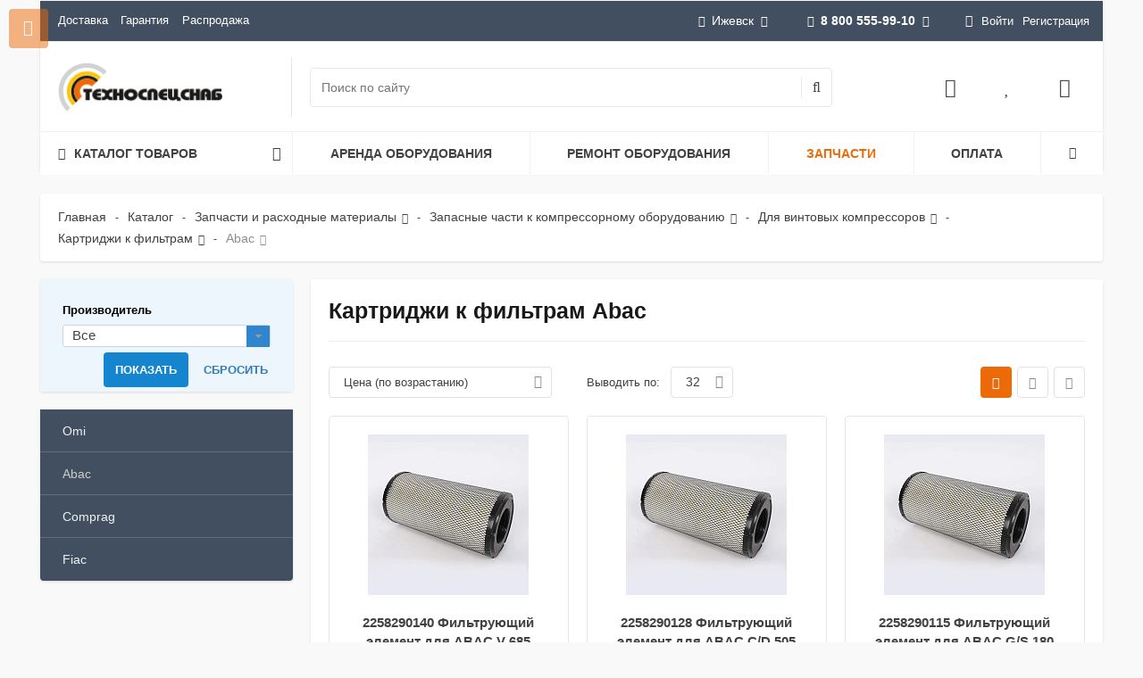

--- FILE ---
content_type: text/html; charset=UTF-8
request_url: https://izhevsk.tss-s.ru/catalog/zapchasti/dlya-kompressorov/vintovykh/kartridzhi-k-filtram/abac/
body_size: 60707
content:
<!--'start_frame_cache_region_controller'--><!--'end_frame_cache_region_controller'--><!DOCTYPE html>
<html itemscope itemtype="http://schema.org/WebPage" xml:lang="ru" lang="ru">
<head>
 <title>Картриджи к фильтрам для компрессоров Abac купить недорого в Ижевске</title>
 <meta name="viewport" content="width=device-width, initial-scale=1.0, maximum-scale=1.2">
 <meta http-equiv="Content-Type" content="text/html; charset=UTF-8" />
<meta name="description" content="Картриджи к фильтрам Abac по низким ценам в ГК ТехноСпецСнаб. Оптовые и розничные продажи. Оперативная доставка в Ижевске. Наш телефон 8 800 555-99-10." />
<link rel="canonical" href="https://izhevsk.tss-s.ru/catalog/zapchasti/dlya-kompressorov/vintovykh/kartridzhi-k-filtram/abac/" />
<script type="text/javascript" data-skip-moving="true">(function(w, d, n) {var cl = "bx-core";var ht = d.documentElement;var htc = ht ? ht.className : undefined;if (htc === undefined || htc.indexOf(cl) !== -1){return;}var ua = n.userAgent;if (/(iPad;)|(iPhone;)/i.test(ua)){cl += " bx-ios";}else if (/Windows/i.test(ua)){cl += ' bx-win';}else if (/Macintosh/i.test(ua)){cl += " bx-mac";}else if (/Linux/i.test(ua) && !/Android/i.test(ua)){cl += " bx-linux";}else if (/Android/i.test(ua)){cl += " bx-android";}cl += (/(ipad|iphone|android|mobile|touch)/i.test(ua) ? " bx-touch" : " bx-no-touch");cl += w.devicePixelRatio && w.devicePixelRatio >= 2? " bx-retina": " bx-no-retina";var ieVersion = -1;if (/AppleWebKit/.test(ua)){cl += " bx-chrome";}else if (/Opera/.test(ua)){cl += " bx-opera";}else if (/Firefox/.test(ua)){cl += " bx-firefox";}ht.className = htc ? htc + " " + cl : cl;})(window, document, navigator);</script>
<link href="/bitrix/css/main/bootstrap.min.css?1673320607121326" type="text/css" rel="stylesheet" />
<link href="/bitrix/js/alexkova.bxready2/scrollbar/jquery.scrollbar.css?167332061518025" type="text/css" rel="stylesheet" />
<link href="/bitrix/js/ui/design-tokens/dist/ui.design-tokens.min.css?170331307122911" type="text/css" rel="stylesheet" />
<link href="/bitrix/js/ui/fonts/opensans/ui.font.opensans.min.css?17033110872320" type="text/css" rel="stylesheet" />
<link href="/bitrix/js/main/popup/dist/main.popup.bundle.min.css?170331126326598" type="text/css" rel="stylesheet" />
<link href="/bitrix/js/alexkova.bxready2/fancybox3/jquery.fancybox.min.css?167332061512795" type="text/css" rel="stylesheet" />
<link href="/bitrix/css/main/font-awesome.min.css?167332060723748" type="text/css" rel="stylesheet" />
<link href="/bitrix/js/alexkova.bxready2/slick/slick.css?16733206151386" type="text/css" rel="stylesheet" />
<link href="/bitrix/js/alexkova.bxready2/countdown/countdown.css?16733206151175" type="text/css" rel="stylesheet" />
<link href="/bitrix/cache/css/s1/market2_v1/page_5e4ccb993b148721578314b9969dfaa4/page_5e4ccb993b148721578314b9969dfaa4_v1.css?175570651869473" type="text/css" rel="stylesheet" />
<link href="/bitrix/cache/css/s1/market2_v1/default_11fc11e15901125eb6632e443c1a9309/default_11fc11e15901125eb6632e443c1a9309_v1.css?17557065151753" type="text/css" rel="stylesheet" />
<link href="/bitrix/cache/css/s1/market2_v1/default_98523b265b8499b9a5ecd373473aceea/default_98523b265b8499b9a5ecd373473aceea_v1.css?175570651513450" type="text/css" rel="stylesheet" />
<link href="/bitrix/cache/css/s1/market2_v1/default_0b6fdb53bbd28f3d9643d85087dbef0e/default_0b6fdb53bbd28f3d9643d85087dbef0e_v1.css?175570651726033" type="text/css" rel="stylesheet" />
<link href="/bitrix/cache/css/s1/market2_v1/template_067d42fc7107cf816287066fa6a04804/template_067d42fc7107cf816287066fa6a04804_v1.css?1755706515186870" type="text/css" data-template-style="true" rel="stylesheet" />
<link href="/bitrix/panel/main/popup.min.css?170331114520774" type="text/css" data-template-style="true" rel="stylesheet" />



<meta property="ya:interaction" content="XML_FORM" />
<meta property="ya:interaction:url" content="https://izhevsk.tss-s.ru/catalog/zapchasti/dlya-kompressorov/vintovykh/kartridzhi-k-filtram/abac/?mode=xml" />
 
<meta property="og:type" content="article" />
<meta property="og:title" content="Картриджи к фильтрам Abac" />
<meta property="og:description" content="Картриджи к фильтрам Abac по низким ценам в ГК ТехноСпецСнаб. Оптовые и розничные продажи. Оперативная доставка в Ижевске. Наш телефон 8 800 555-99-10." />
<meta property="og:url" content="https://izhevsk.tss-s.ru/catalog/zapchasti/dlya-kompressorov/vintovykh/kartridzhi-k-filtram/abac/" />
<meta property="og:site_name" content="izhevsk.tss-s.ru" />
<meta property="og:image" content="https://www.tss-s.ru/bitrix/templates/market2_v1/images/og-logo.png" />
 </head>
<body class="">
<div id="panel"></div>
<div class="bxr-full-width">
 <div class="container bxr-bg-container xl">
 <div class="row">
 <div class="col-xs-12">
 <!--'start_frame_cache_k7Xxik'-->
<div class="rk-fullwidth rk-fullwidth-static hidden-sm hidden-xs prm_bxr_top"><div class="rk-fullwidth-canvas">
</div></div>
<!--'end_frame_cache_k7Xxik'--> </div>
 </div>
 </div>
</div>
<header class="bxr-full-width">
 <div class="hidden-md hidden-lg">
<div id="tss-mobile-header">
 <div>
 <div id="tss-mobile-header-menu"><i class="fa fa-bars fa-fw"></i></div><div id="tss-mobile-header-logo">
 <a href="/"><img src="/bitrix/templates/market2_v1/images/logo_footer.svg" alt="ТехноСпецСнаб"></a></div></div><div>
 <div id="tss-mobile-header-search"><i class="fa fa-search fa-fw"></i></div><div id="tss-mobile-header-favorites"><a href="/personal/favorites/"><i class="fa fa-heart fa-fw"></i></a></div><div id="tss-mobile-header-mail"><a href="mailto:"><i class="fa fa-envelope-o fa-fw"></i></a></div><div id="tss-mobile-header-phone"><a href="tel:+78005559910"><i class="fa fa-phone fa-fw"></i></a></div></div>
</div>
<div id="tss-mobile-header-search-bar">
 <div id="smart-title-search-mobile" class="bx-searchtitle theme-black">
 <form action="/search/index.php">
 <div class="bx-input-group" style="width:100%;">
 <input id="smart-title-search-input-mobile" placeholder="Поиск по каталогу" type="text" name="q" value="" autocomplete="off" class="bx-form-control">
 <div id="smart-title-search-mobile-spinner"><i class="fa fa-circle-o-notch" aria-hidden="true"></i></div><div id="smart-title-search-mobile-close"><i class="fa fa-times" aria-hidden="true"></i></div><div id="smart-title-search-mobile-results"></div></div></form>
</div>

</div></div>
 <div class="topmenu container bxr-bg-container hidden-sm hidden-xs xl">
 <div class="row bxr-b20">
 <div class="col-xs-12">
 <div class="bxr-header-panel bxr-header-panel-v1 ">
 <div class="bxr-top-panel-header-container">
 <div class="bxr-dark-flat">
 <div class="bxr-upper-part bxr-cloud-all bxr-cloud-all-br3-not bxr-cloud-all-br4-not">
 <div class="row">
 <div class="col-xs-5 ">
 <ul class="bxr-topline-menu">
 <li class="">
 <a href="/delivery/" class=" bxr-font-color-hover bxr-font-color">Доставка</a></li><li class="">
 <a href="/guarantee/" class=" bxr-font-color-hover bxr-font-color">Гарантия</a></li><li class="">
 <a href="/catalog/rasprodazha/" class=" bxr-font-color-hover bxr-font-color">Распродажа</a></li></ul>
 <div class="clearfix"></div></div>
 <div class="col-xs-7 text-right">
 <div id="top-panel-region-link" >
 <!--'start_frame_cache_qPfE7S'--><!--'end_frame_cache_qPfE7S'--> <ul class="btn-t gift-catalog-sort-panel__text-sity" >
 <li><div><i class="fa fa-map-marker"></i>Ижевск<i class="fa fa-angle-down"></i></div><ul> <li><div><span data-domain="www.tss-s.ru" data-code="moskva" onclick="regionSelectorEvent(this);">Москва</span></div></li><li><div><span data-domain="samara.tss-s.ru" data-code="samara" onclick="regionSelectorEvent(this);">Самара</span></div></li><li><div><span data-domain="saratov.tss-s.ru" data-code="saratov" onclick="regionSelectorEvent(this);">Саратов</span></div></li><li class="other-selector-js hidden"><div class="bxr-children-color"><a data-toggle="modal" data-target="#myModalRegion" href="#" >Все города</a></div></li> 
 </ul>
 </li></ul>
 <div class="modal fade" id="myModalRegion" tabindex="-1" role="dialog" aria-hidden="true" style="display: none;">
 <div class="modal-dialog region_dialog" data-contentLoad="N">
 </div></div>

 </div>
 <div id="top-panel-phone-link" >
 <ul class="bxr-phone-block phone-small">
 <li>
 <div class="ya-phone-list">
 <a href="tel:88005559910"><i class="fa fa-phone bxr-bg-hover-light-flat"></i><b>8 800 555-99-10</b><i class="fa fa-angle-down"></i></a>
</div>
<ul>
 <li>
 <div>
 <i class="fa fa-clock-o"></i>9:00-18:00<br>
 <small class="text-muted">Сб-Вс выходной</small>
 </div>
 </li>
 <li class="bxr-children-color"><a class="open-answer-form" href="/company/contacts/"><b>Все телефоны</b></a></li>
 <li class="bxr-children-color"><a class="open-answer-form" data-event="pop-up" data-iblock-id="104" ><b>Заказать звонок</b></a></li>
</ul>
 </li>
</ul>
 </div>
 <div class="inline-block bxr-login-container">
 <!--'start_frame_cache_bxr_login_frame'--> <div class="bx_login_block bxr-font-color">
 <span id="login-line" class="fa fa-user"></span><a class="bx_login_top_inline_link" href="javascript:void(0)" onclick="openAuthorizePopup()">Войти</a><a class="bx_login_top_inline_link" href="/auth/?register=yes&amp;backurl=%2Fcatalog%2Fzapchasti%2Fdlya-kompressorov%2Fvintovykh%2Fkartridzhi-k-filtram%2Fabac%2F" rel="nofollow">Регистрация</a></div><div id="bx_auth_popup_form" style="display:none;" class="bx_login_popup_form">
 <div class="login_page action-form-t bxr-form-body-container">
 <form name="system_auth_formPqgS8z" method="post" target="_top" action="/auth/" class="bx_auth_form">
 <input type="hidden" name="AUTH_FORM" value="Y" />
 <input type="hidden" name="TYPE" value="AUTH" />
 <input type="hidden" name="backurl" value="/catalog/zapchasti/dlya-kompressorov/vintovykh/kartridzhi-k-filtram/abac/" />
 <input placeholder="Логин" class="input_text_style form-control" type="text" name="USER_LOGIN" maxlength="255" value="" />
 <input placeholder="Пароль" class="input_text_style form-control" type="password" name="USER_PASSWORD" maxlength="255" />
 <div class="clear"></div><div class="containter">
 <div class="bxr-checkbox">
 <input type="checkbox" name="USER_REMEMBER" value="Y" id="USER_REMEMBER" checked>
 <label class="bxr-label" for="USER_REMEMBER">Запомнить меня</label> 
 </div><div class="bxr-m20">
 <input type="submit" name="Login" class="bxr-color-button bxr-corns" value="Войти" />
 <!--noindex--><span class="login-link">
 <a href="/auth/?register=yes&amp;amp;backurl=%2Fcatalog%2Fzapchasti%2Fdlya-kompressorov%2Fvintovykh%2Fkartridzhi-k-filtram%2Fabac%2F" rel="nofollow">Регистрация</a> /
 <a href="/auth?forgot_password=yes" rel="nofollow">Забыли пароль?</a></span><!--/noindex-->
 </div><div class="clear"></div></div></form>
 </div>

 </div>
 <!--'end_frame_cache_bxr_login_frame'--> </div>
 </div>
 </div>
</div>
</div>
 </div>
 <div class="bxr-lower-part container-fluid bxr-cloud-all bxr-cloud-all-br1-not bxr-cloud-all-br2-not bxr-cloud-all-br4-not bxr-cloud-all-br3-not">
 <div class="row">
 <div class="col-xl-2 bxr-show-left-menu-conteiner col-md-3 col-sm-4 col-xs-12 bxr-element-row-middle">
 <div class="bxr-logo-top-panel bxr-element-col-middle">
<a href="/" class="bxr-logo"><img alt="ТехноСпецСнаб в Ижевске" src="/upload/medialibrary/ef6/aryuqp86m19eq3dutr0fec0x9ajkckcd.webp"></a></div>
 </div>
 <div class="col-xl-5 col-lg-6 col-xs-6 bxr-element-row-middle hidden-sm hidden-xs">
 <div id="search_title_container" class="bxr-element-col-middle"><div>
 <div id="smart-title-search" class="bx-searchtitle theme-black">
 <form action="/search/index.php">
 <div class="bx-input-group">
 <input id="smart-title-search-input" placeholder="Поиск по сайту" type="text" name="q" value="" autocomplete="off" class="bx-form-control"/>
 <span class="bx-input-group-btn">
 <span class="bx-searchtitle-preloader " id="smart-title-search_preloader_item"></span>
 <button class="fa fa-search" type="submit" name="s"></button>
 </span>
 </div>
 </form>
</div>
 </div></div>
 </div>
 <div class="col-xl-3 visible-xl-table hidden-lg hidden-md col-xs-8 hidden-xs bxr-element-row-middle">
 <div class="bxr-element-col-middle bxr-el-slogan text-right ">
 ГК ТехноСпецСнаб: продажа, аренда и ремонт промышленного оборудования. </div>
 </div>
 <div class="col-xl-2 col-sm-3 col-xs-4 bxr-element-row-middle hidden-sm hidden-xs">
 <div id="basket_container" class="bxr-element-col-middle bxr-basket-container"><div> 
 <div class="bxr-rpbtn-container">
 <a href="#" class="login-line bxr-frame-btn">
 <i class="fa fa-user-o"></i>
 </a>
 </div>
 <!--noindex--> 
 <!--/noindex-->
 <!--'start_frame_cache_bxr_small_basket'--> 
<div class="">
 <div id="bxr-basket-row" class="basket-body-table-row bxr-basket-row-top">
 <div >
 <a href="javascript:void(0)" class="bxr-basket-indicator compare-button-group bxr-font-hover-light bxr-compare-label" id="bxr-counter-compare" data-child="bxr-compare-body" title="Сравнение">
 <i class="fa fa-bar-chart"></i>
 </a>
 <div id="bxr-compare-body" class="basket-body-container" data-group="basket-group">
 <div id="bxr-compare-jdata" style="display: none">null</div>
 <p class="bxr-helper bg-info">Выберите в каталоге товары и воспользуйтесь опцией добавить к сравнению</p>
 </div>
 </div><div >
 <a href="javascript:void(0);" data-group="basket-group" class="bxr-basket-indicator bxr-indicator-favor bxr-font-hover-light" data-child="bxr-favor-body" 
 title="Избранное">
 <i class="fa fa-heart"></i>
 </a><div id="bxr-favor-body" class="basket-body-container" data-group="basket-group" data-state="hide">
 <p class="bxr-helper bg-info">
 Список избранного пуст </p>
 </div></div><div >
 <a href="javascript:void(0);" class="bxr-basket-indicator bxr-indicator-basket bxr-font-hover-light" data-group="basket-group" data-child="bxr-basket-body" 
 title="Моя корзина">
 <i class="fa fa-shopping-basket" aria-hidden="true"></i>
 </a><div id="bxr-basket-body" class="basket-body-container" data-group="basket-group" data-state="hide">
 <div class="basket-body-title">
 <span class="basket-body-title-h bxr-basket-tab tab-basket active" data-tab="buy">Моя корзина </span><div class="clearfix"></div>
</div>
<input type="hidden" id="currency-format" value="#">
<input type="hidden" id="min-order-price" value="">
<input type="hidden" id="min-order-price-msg" value="Минимальная стоимость заказа составляет #MIN_ORDER_PRICE#. Для оформления заказа вам необходимо добавить товары на сумму #ADD_ORDER_PRICE#.">
<div class="min-order-price-notify" style="display: none;">Минимальная стоимость заказа составляет . Для оформления заказа вам необходимо добавить товары на сумму 0.</div>
<div class="bxr-basket-tab-content active" data-tab="buy">
 <p class="bxr-helper bg-info">Ваша корзина пуста. Выберите интересующие вас товары в каталоге</p>
</div></div></div></div><div class="clearfix"></div><div style="display: none;" id="bxr-basket-content"></div></div>
 <!--'end_frame_cache_bxr_small_basket'--> </div></div>
 </div> 
 </div>
 </div>
 <div class="bxr-top-panel-topmenu-container">
 <div class="row">
 <div class="col-xs-12">
 <div class="hidden-sm hidden-xs">
<div class="tss-horizontal-menu">
 <div>
 <span>
 <span class="fa fa-bars"></span><span>Каталог товаров</span><span class="fa fa-angle-down"></span></span><div>
<div class="tss-menu">
 <div>
 <a href="/catalog/stroitelnoe-oborudovanie/">Строительное оборудование<span class="fa fa-angle-right"></span></a><div> <div>
 <a href="/catalog/stroitelnoe-oborudovanie/vibrotekhnika/">Вибротехника</a></div><div>
 <a href="/catalog/stroitelnoe-oborudovanie/vibratory-dlya-betona/">Вибраторы для бетона<span class="fa fa-angle-right"></span></a><div> <div>
 <a href="/catalog/stroitelnoe-oborudovanie/vibratory-dlya-betona/glubinnye/">Глубинные вибраторы</a></div><div>
 <a href="/catalog/stroitelnoe-oborudovanie/vibratory-dlya-betona/ploshchadochnye-vibratory/">Площадочные вибраторы</a></div><div>
 <a href="/catalog/stroitelnoe-oborudovanie/vibratory-dlya-betona/ponizhayushchie_transformatory/">Понижающие трансформаторы</a></div></div> </div><div>
 <a href="/catalog/stroitelnoe-oborudovanie/vibrokatki/">Виброкатки</a></div><div>
 <a href="/catalog/stroitelnoe-oborudovanie/vibroplity/">Виброплиты<span class="fa fa-angle-right"></span></a><div> <div>
 <a href="/catalog/stroitelnoe-oborudovanie/vibroplity/aksessuary-dlya-vibroplit/">Аксессуары для виброплит</a></div><div>
 <a href="/catalog/stroitelnoe-oborudovanie/vibroplity/benzinovye/">Виброплиты бензиновые</a></div><div>
 <a href="/catalog/stroitelnoe-oborudovanie/vibroplity/dizelnye/">Виброплиты дизельные</a></div><div>
 <a href="/catalog/stroitelnoe-oborudovanie/vibroplity/elektricheskie/">Виброплиты электрические</a></div></div> </div><div>
 <a href="/catalog/stroitelnoe-oborudovanie/vibrotrambovki/">Вибротрамбовки<span class="fa fa-angle-right"></span></a><div> <div>
 <a href="/catalog/stroitelnoe-oborudovanie/vibrotrambovki/benzinovye/">Вибротрамбовки бензиновые</a></div><div>
 <a href="/catalog/stroitelnoe-oborudovanie/vibrotrambovki/dizelnye/">Вибротрамбовки дизельные</a></div><div>
 <a href="/catalog/stroitelnoe-oborudovanie/vibrotrambovki/elektricheskie/">Вибротрамбовки электрические</a></div></div> </div><div>
 <a href="/catalog/stroitelnoe-oborudovanie/osvetitelnye-vyshki/">Осветительные вышки</a></div><div>
 <a href="/catalog/stroitelnoe-oborudovanie/transformator-dlya-progreva-betona/">Трансформаторы для прогрева бетона</a></div><div>
 <a href="/catalog/stroitelnoe-oborudovanie/zatirochnye-mashiny/">Затирочные машины (вертолеты)<span class="fa fa-angle-right"></span></a><div> <div>
 <a href="/catalog/stroitelnoe-oborudovanie/zatirochnye-mashiny/aksessuary_dlya_zatirochnykh_mashin/">Аксессуары для затирочных машин</a></div></div> </div><div>
 <a href="/catalog/stroitelnoe-oborudovanie/rezchiki-shvov/">Резчики швов (шовнарезчики)</a></div></div> </div><div>
 <a href="/catalog/elektrostantsii/">Электростанции<span class="fa fa-angle-right"></span></a><div> <div>
 <a href="/catalog/elektrostantsii/dizelnye/">Дизельные генераторы<span class="fa fa-angle-right"></span></a><div> <div>
 <a href="/catalog/elektrostantsii/dizelnye/hertz/">HERTZ</a></div><div>
 <a href="/catalog/elektrostantsii/dizelnye/rid/">RID</a></div><div>
 <a href="/catalog/elektrostantsii/dizelnye/energo/">Energo</a></div><div>
 <a href="/catalog/elektrostantsii/dizelnye/geko/">Geko</a></div><div>
 <a href="/catalog/elektrostantsii/dizelnye/inmesol/">INMESOL</a></div><div>
 <a href="/catalog/elektrostantsii/dizelnye/gesan/">Gesan</a></div><div>
 <a href="/catalog/elektrostantsii/dizelnye/genbox/">Genbox</a></div><div>
 <a href="/catalog/elektrostantsii/dizelnye/sdmo/">SDMO</a></div><div>
 <a href="/catalog/elektrostantsii/dizelnye/tcc/">TCC</a></div><div>
 <a href="/catalog/elektrostantsii/dizelnye/denyo/">Denyo</a></div><div>
 <a href="/catalog/elektrostantsii/dizelnye/toyo/">TOYO</a></div><div>
 <a href="/catalog/elektrostantsii/dizelnye/pramac/">Pramac</a></div><div>
 <a href="/catalog/elektrostantsii/dizelnye/fubag/">Fubag</a></div><div>
 <a href="/catalog/elektrostantsii/dizelnye/kubota/">Kubota</a></div><div>
 <a href="/catalog/elektrostantsii/dizelnye/vepr/">Вепрь</a></div><div>
 <a href="/catalog/elektrostantsii/dizelnye/shindaiwa/">Shindaiwa</a></div><div>
 <a href="/catalog/elektrostantsii/dizelnye/robin-subaru/">Robin-Subaru</a></div><div>
 <a href="/catalog/elektrostantsii/dizelnye/yanmar/">Yanmar</a></div><div>
 <a href="/catalog/elektrostantsii/dizelnye/covax/">COVAX</a></div><div>
 <a href="/catalog/elektrostantsii/dizelnye/fg-wilson/">FG Wilson</a></div><div>
 <a href="/catalog/elektrostantsii/dizelnye/jcb/">JCB</a></div><div>
 <a href="/catalog/elektrostantsii/dizelnye/onis-visa/">Onis Visa</a></div><div>
 <a href="/catalog/elektrostantsii/dizelnye/mmz/">ММЗ</a></div></div> </div><div>
 <a href="/catalog/elektrostantsii/benzinovye/">Бензиновые генераторы<span class="fa fa-angle-right"></span></a><div> <div>
 <a href="/catalog/elektrostantsii/benzinovye/robin-subaru/">Robin-Subaru</a></div><div>
 <a href="/catalog/elektrostantsii/benzinovye/benz-tss/">TSS</a></div><div>
 <a href="/catalog/elektrostantsii/benzinovye/fubag/">Fubag</a></div><div>
 <a href="/catalog/elektrostantsii/benzinovye/vepr/">Вепрь</a></div><div>
 <a href="/catalog/elektrostantsii/benzinovye/geko/">Geko</a></div><div>
 <a href="/catalog/elektrostantsii/benzinovye/sdmo/">SDMO</a></div><div>
 <a href="/catalog/elektrostantsii/benzinovye/elemax/">Elemax</a></div><div>
 <a href="/catalog/elektrostantsii/benzinovye/energo/">Energo</a></div><div>
 <a href="/catalog/elektrostantsii/benzinovye/fogo/">Fogo</a></div><div>
 <a href="/catalog/elektrostantsii/benzinovye/honda/">Honda</a></div><div>
 <a href="/catalog/elektrostantsii/benzinovye/zongshen/">Zongshen</a></div></div> </div><div>
 <a href="/catalog/elektrostantsii/svarochnye/">Сварочные генераторы<span class="fa fa-angle-right"></span></a><div> <div>
 <a href="/catalog/elektrostantsii/svarochnye/benzin/">Сварочные бензиновые</a></div><div>
 <a href="/catalog/elektrostantsii/svarochnye/dizel/">Сварочные дизельные</a></div></div> </div><div>
 <a href="/catalog/elektrostantsii/gazoporshnevye/">Газовые генераторы<span class="fa fa-angle-right"></span></a><div> <div>
 <a href="/catalog/elektrostantsii/gazoporshnevye/fas/">FAS</a></div><div>
 <a href="/catalog/elektrostantsii/gazoporshnevye/sdmo/">SDMO</a></div><div>
 <a href="/catalog/elektrostantsii/gazoporshnevye/vepr/">Вепрь</a></div></div> </div><div>
 <a href="/catalog/elektrostantsii/sudovye-dizelnye-generatory/">Судовые генераторы</a></div><div>
 <a href="/catalog/elektrostantsii/avr/">Автоматика ввода резерва (АВР)</a></div><div>
 <a href="/catalog/elektrostantsii/ibp/">Источники бесперебойного питания (ИБП)<span class="fa fa-angle-right"></span></a><div> <div>
 <a href="/catalog/elektrostantsii/ibp/odnofaznye/">однофазные</a></div><div>
 <a href="/catalog/elektrostantsii/ibp/trekhfaznye/">трехфазные</a></div></div> </div><div>
 <a href="/catalog/elektrostantsii/generatory-s-privodom-ot-vala-otbora-moshchnosti-ot-20-do-85-kva/">Генераторы с приводом от вала отбора мощности от 10 до 70 кВт</a></div><div>
 <a href="/catalog/elektrostantsii/konteynery-dlya-elektrostantsiy/">Контейнеры для электростанций</a></div></div> </div><div>
 <a href="/catalog/promyshlennye-parogeneratory/">Промышленные парогенераторы<span class="fa fa-angle-right"></span></a><div> <div>
 <a href="/catalog/promyshlennye-parogeneratory/steampressor-hybrid/">Промышленные парогенераторы STEAMPRESSOR HYBRID</a></div><div>
 <a href="/catalog/promyshlennye-parogeneratory/steamrator/">Промышленные парогенераторы Steamrator</a></div><div>
 <a href="/catalog/promyshlennye-parogeneratory/potentsial/">Промышленные парогенераторы Потенциал</a></div></div> </div><div>
 <a href="/catalog/kompressory/">Компрессоры<span class="fa fa-angle-right"></span></a><div> <div>
 <a href="/catalog/kompressory/vintovye/">Компрессоры винтовые<span class="fa fa-angle-right"></span></a><div> <div>
 <a href="/catalog/kompressory/vintovye/bezhetsk/">Бежецкого завода АСО</a></div><div>
 <a href="/catalog/kompressory/vintovye/zif/">ЗИФ</a></div><div>
 <a href="/catalog/kompressory/vintovye/berg/">Berg</a></div><div>
 <a href="/catalog/kompressory/vintovye/remeza/">REMEZA</a></div><div>
 <a href="/catalog/kompressory/vintovye/vintovye_kompressory_dalgakiran/">DALGAKIRAN</a></div><div>
 <a href="/catalog/kompressory/vintovye/ariacom/">ARIACOM</a></div><div>
 <a href="/catalog/kompressory/vintovye/crossair/">CrossAir</a></div><div>
 <a href="/catalog/kompressory/vintovye/et-compressors/">ET-Compressors</a></div><div>
 <a href="/catalog/kompressory/vintovye/ironmac/">IRONMAC</a></div><div>
 <a href="/catalog/kompressory/vintovye/kraftmachine/">KraftMachine</a></div><div>
 <a href="/catalog/kompressory/vintovye/olymtech/">Olymtech</a></div><div>
 <a href="/catalog/kompressory/vintovye/ozen/">OZEN</a></div><div>
 <a href="/catalog/kompressory/vintovye/atom/">АТОМ</a></div></div> </div><div>
 <a href="/catalog/kompressory/porshnevye/">Компрессоры поршневые<span class="fa fa-angle-right"></span></a><div> <div>
 <a href="/catalog/kompressory/porshnevye/bezhetsk/">Бежецкий завод АСО (Россия)</a></div><div>
 <a href="/catalog/kompressory/porshnevye/fubag/">FUBAG (Германия)</a></div><div>
 <a href="/catalog/kompressory/porshnevye/remeza/">Remeza (Беларусь)</a></div><div>
 <a href="/catalog/kompressory/porshnevye/kompressory-porshnevye-dalgakiran-turtsiya/">Компрессоры поршневые DALGAKIRAN (Турция)</a></div></div> </div><div>
 <a href="/catalog/kompressory/dizelnye/">Компрессоры дизельные<span class="fa fa-angle-right"></span></a><div> <div>
 <a href="/catalog/kompressory/dizelnye/ariacom/">ARIACOM</a></div><div>
 <a href="/catalog/kompressory/dizelnye/crossair/">CrossAir</a></div><div>
 <a href="/catalog/kompressory/dizelnye/dalgakiran/">DALGAKIRAN</a></div><div>
 <a href="/catalog/kompressory/dizelnye/et-compressors/">ET-Compressors</a></div><div>
 <a href="/catalog/kompressory/dizelnye/kraftmachine/">KraftMachine</a></div><div>
 <a href="/catalog/kompressory/dizelnye/ozen/">OZEN</a></div><div>
 <a href="/catalog/kompressory/dizelnye/bezhetsk/">АСО</a></div><div>
 <a href="/catalog/kompressory/dizelnye/zif/">ЗИФ</a></div><div>
 <a href="/catalog/kompressory/dizelnye/dizelnye-kompressory-mmz/">ММЗ</a></div></div> </div><div>
 <a href="/catalog/kompressory/kompressory-spiralnye/">Компрессоры спиральные<span class="fa fa-angle-right"></span></a><div> <div>
 <a href="/catalog/kompressory/kompressory-spiralnye/kompressory_spiralnye_remeza_belarus_/">REMEZA (Беларусь)</a></div><div>
 <a href="/catalog/kompressory/kompressory-spiralnye/ariacom/">Компрессоры спиральные ARIACOM (Италия)</a></div></div> </div><div>
 <a href="/catalog/kompressory/peredvizhnye/">Компрессоры передвижные<span class="fa fa-angle-right"></span></a><div> <div>
 <a href="/catalog/kompressory/peredvizhnye/ariacom/">ARIACOM</a></div><div>
 <a href="/catalog/kompressory/peredvizhnye/crossair/">CrossAir</a></div><div>
 <a href="/catalog/kompressory/peredvizhnye/dalgakiran/">DALGAKIRAN</a></div><div>
 <a href="/catalog/kompressory/peredvizhnye/et-compressors/">ET-Compressors</a></div><div>
 <a href="/catalog/kompressory/peredvizhnye/fubag/">FUBAG</a></div><div>
 <a href="/catalog/kompressory/peredvizhnye/kraftmachine/">KraftMachine</a></div><div>
 <a href="/catalog/kompressory/peredvizhnye/ozen/">OZEN</a></div><div>
 <a href="/catalog/kompressory/peredvizhnye/bezhetsk/">АСО</a></div><div>
 <a href="/catalog/kompressory/peredvizhnye/zif/">ЗИФ</a></div><div>
 <a href="/catalog/kompressory/peredvizhnye/peredvizhnye-kompressory-mmz/">ММЗ</a></div></div> </div><div>
 <a href="/catalog/kompressory/resivery/">Ресиверы для компрессора<span class="fa fa-angle-right"></span></a><div> <div>
 <a href="/catalog/kompressory/resivery/aso/">Воздушные ресиверы АСО</a></div><div>
 <a href="/catalog/kompressory/resivery/remeza/">Remeza</a></div></div> </div><div>
 <a href="/catalog/kompressory/osushitel/">Осушители сжатого воздуха<span class="fa fa-angle-right"></span></a><div> <div>
 <a href="/catalog/kompressory/osushitel/bezhetskiy-zavod-aso/">Осушители сжатого воздуха АСО</a></div><div>
 <a href="/catalog/kompressory/osushitel/ariacom/">ARIACOM</a></div><div>
 <a href="/catalog/kompressory/osushitel/berg/">Berg</a></div><div>
 <a href="/catalog/kompressory/osushitel/comaro/">COMARO</a></div><div>
 <a href="/catalog/kompressory/osushitel/remeza/">Remeza</a></div><div>
 <a href="/catalog/kompressory/osushitel/crossair/">CrossAir</a></div><div>
 <a href="/catalog/kompressory/osushitel/ironmac/">IRONMAC</a></div><div>
 <a href="/catalog/kompressory/osushitel/kraftmachine/">KraftMachine</a></div><div>
 <a href="/catalog/kompressory/osushitel/ozen/">Ozen</a></div></div> </div><div>
 <a href="/catalog/kompressory/filtry/">Магистральные фильтры<span class="fa fa-angle-right"></span></a><div> <div>
 <a href="/catalog/kompressory/filtry/ariacom/">ARIACOM</a></div><div>
 <a href="/catalog/kompressory/filtry/berg/">Berg</a></div><div>
 <a href="/catalog/kompressory/filtry/kraftmann/">Kraftmann</a></div><div>
 <a href="/catalog/kompressory/filtry/remeza/">Remeza</a></div><div>
 <a href="/catalog/kompressory/filtry/aso/">Магистральные фильтры АСО</a></div><div>
 <a href="/catalog/kompressory/filtry/ironmac/">IRONMAC</a></div><div>
 <a href="/catalog/kompressory/filtry/kraftmachine/">KraftMachine</a></div></div> </div><div>
 <a href="/catalog/kompressory/separatory/">Центробежные сепараторы<span class="fa fa-angle-right"></span></a><div> <div>
 <a href="/catalog/kompressory/separatory/abac/">ABAC</a></div><div>
 <a href="/catalog/kompressory/separatory/ariacom/">ARIACOM</a></div><div>
 <a href="/catalog/kompressory/separatory/berg/">Berg</a></div><div>
 <a href="/catalog/kompressory/separatory/kraftmachine/">KraftMachine</a></div><div>
 <a href="/catalog/kompressory/separatory/remeza/">Remeza</a></div></div> </div><div>
 <a href="/catalog/kompressory/azotnye-stantsii/">Азотные станции</a></div><div>
 <a href="/catalog/kompressory/modulnye-kompressornye-stantsii/">Модульные компрессорные станции</a></div></div> </div><div>
 <a href="/catalog/peskostruynoe-oborudovanie/">Пескоструйное оборудование<span class="fa fa-angle-right"></span></a><div> <div>
 <a href="/catalog/peskostruynoe-oborudovanie/aksessuary-dlya-podgotovki-poverkhnostey/">Аксессуары для подготовки поверхностей<span class="fa fa-angle-right"></span></a><div> <div>
 <a href="/catalog/peskostruynoe-oborudovanie/aksessuary-dlya-podgotovki-poverkhnostey/zashchitnye-komplekty/">Защитные комплекты пескоструйщика</a></div><div>
 <a href="/catalog/peskostruynoe-oborudovanie/aksessuary-dlya-podgotovki-poverkhnostey/komplektuyushchie/">Комплектующие к пескоструйному оборудованию</a></div><div>
 <a href="/catalog/peskostruynoe-oborudovanie/aksessuary-dlya-podgotovki-poverkhnostey/sopla/">Сопла для пескоструйных (дробеструйных) аппаратов</a></div><div>
 <a href="/catalog/peskostruynoe-oborudovanie/aksessuary-dlya-podgotovki-poverkhnostey/shlangi/">Шланги для пескоструйного оборудования</a></div></div> </div><div>
 <a href="/catalog/peskostruynoe-oborudovanie/peskostruynye-apparaty/">Пескоструйные аппараты<span class="fa fa-angle-right"></span></a><div> <div>
 <a href="/catalog/peskostruynoe-oborudovanie/peskostruynye-apparaty/napornogo-tipa/">Пескоструйные аппараты напорного типа</a></div></div> </div><div>
 <a href="/catalog/peskostruynoe-oborudovanie/peskostruynye-kamery/">Пескоструйные камеры<span class="fa fa-angle-right"></span></a><div> <div>
 <a href="/catalog/peskostruynoe-oborudovanie/peskostruynye-kamery/napornogo-tipa/">Пескоструйные камеры напорного типа</a></div><div>
 <a href="/catalog/peskostruynoe-oborudovanie/peskostruynye-kamery/inzhektornogo-tipa/">Пескоструйные камеры эжекторного типа</a></div></div> </div><div>
 <a href="/catalog/peskostruynoe-oborudovanie/raskhodnye-materialy-dlya-peskostruynogo-oborudovaniya/">Расходные материалы для пескоструйного оборудования<span class="fa fa-angle-right"></span></a><div> <div>
 <a href="/catalog/peskostruynoe-oborudovanie/raskhodnye-materialy-dlya-peskostruynogo-oborudovaniya/pistolety-peskostruynye/">Пистолеты пескоструйные</a></div></div> </div><div>
 <a href="/catalog/peskostruynoe-oborudovanie/sbor-i-filtratsiya-rekuperatsiya-abraziva/">Сбор и фильтрация рекуперация абразива</a></div><div>
 <a href="/catalog/peskostruynoe-oborudovanie/sopla-peskostruynye/">Сопла пескоструйные</a></div></div> </div><div>
 <a href="/catalog/pnevmoinstrument/">Пневмоинструмент<span class="fa fa-angle-right"></span></a><div> <div>
 <a href="/catalog/pnevmoinstrument/gvozdezabivnye_pistolety/">Гвоздезабивные пистолеты</a></div><div>
 <a href="/catalog/pnevmoinstrument/gaykoverty/">Гайковерты</a></div><div>
 <a href="/catalog/pnevmoinstrument/rukava_shlangi/">Рукава (шланги)</a></div><div>
 <a href="/catalog/pnevmoinstrument/raskhodnye_materialy/">Расходные материалы</a></div><div>
 <a href="/catalog/pnevmoinstrument/betonolomy/">Бетоноломы</a></div><div>
 <a href="/catalog/pnevmoinstrument/shlifovalnye_mashinki/">Шлифовальные машинки</a></div><div>
 <a href="/catalog/pnevmoinstrument/obduvochnye_pistolety_produvochnye_pistolety/">Обдувочные пистолеты, продувочные пистолеты</a></div><div>
 <a href="/catalog/pnevmoinstrument/pistolety_dlya_podkachki_shin/">Пистолеты для подкачки шин</a></div><div>
 <a href="/catalog/pnevmoinstrument/kraskoraspyliteli/">Краскораспылители</a></div><div>
 <a href="/catalog/pnevmoinstrument/molotki-otboynye/">Молотки отбойные<span class="fa fa-angle-right"></span></a><div> <div>
 <a href="/catalog/pnevmoinstrument/molotki-otboynye/molotki_otboynye_tzk/">ТЗК</a></div><div>
 <a href="/catalog/pnevmoinstrument/molotki-otboynye/aksessuary-k-molotkam/">Аксессуары к молоткам</a></div></div> </div></div> </div><div>
 <a href="/catalog/nasosy/">Насосное оборудование<span class="fa fa-angle-right"></span></a><div> <div>
 <a href="/catalog/nasosy/drenazhnye/">Дренажные</a></div><div>
 <a href="/catalog/nasosy/fekalnye/">Фекальные</a></div><div>
 <a href="/catalog/nasosy/tsirkulyatsionnye/">Циркуляционные</a></div><div>
 <a href="/catalog/nasosy/kanalizatsionnye/">Канализационные</a></div><div>
 <a href="/catalog/nasosy/skvazhinnye/">Скважинные</a></div><div>
 <a href="/catalog/nasosy/samovsasyvayushchie/">Самовсасывающие</a></div><div>
 <a href="/catalog/nasosy/kolodeznye/">Колодезные</a></div><div>
 <a href="/catalog/nasosy/konsolno-monoblochnye/">Консольно-моноблочные</a></div><div>
 <a href="/catalog/nasosy/konsolnye/">Консольные</a></div><div>
 <a href="/catalog/nasosy/vikhrevye/">Вихревые</a></div><div>
 <a href="/catalog/nasosy/promyshlennye/">Промышленные</a></div><div>
 <a href="/catalog/nasosy/gryazevye/">Грязевые</a></div><div>
 <a href="/catalog/nasosy/sadovye/">Садовые</a></div><div>
 <a href="/catalog/nasosy/dlya-basseynov/">Для бассейнов</a></div><div>
 <a href="/catalog/nasosy/doziruyushchie/">Дозирующие</a></div><div>
 <a href="/catalog/nasosy/polupogruzhnye/">Полупогружные</a></div><div>
 <a href="/catalog/nasosy/nasosy-shlamovye/">Шламовые</a></div><div>
 <a href="/catalog/nasosy/mnogostupenchatye/">Многоступенчатые</a></div><div>
 <a href="/catalog/nasosy/dlya-masla/">Для перекачки масла</a></div><div>
 <a href="/catalog/nasosy/dlya-benzina/">Для перекачки бензина</a></div><div>
 <a href="/catalog/nasosy/dlya-dizelnogo-topliva/">Для перекачки дизельного топлива</a></div><div>
 <a href="/catalog/nasosy/membrannye-baki/">Гидроаккумуляторы</a></div><div>
 <a href="/catalog/nasosy/bochkovye-khimicheskie-nasosy/">Бочковые химические насосы</a></div><div>
 <a href="/catalog/nasosy/plastikovye_baki_dlya_vody_s11776/">Пластиковые баки для воды</a></div><div>
 <a href="/catalog/nasosy/aksessuary-dlya-nasosov/">Аксессуары для насосов</a></div><div>
 <a href="/catalog/nasosy/nasosy_dlya_perekachki_mocheviny/">Для перекачки мочевины</a></div><div>
 <a href="/catalog/nasosy/tsentrobezhnye-nasosy/">Центробежные</a></div><div>
 <a href="/catalog/nasosy/poverkhnostnye_nasosy_dlya_gryaznoy_vody_/">Поверхностные для грязной воды</a></div><div>
 <a href="/catalog/nasosy/kanalizatsionnye-ustanovki/">Канализационные установки<span class="fa fa-angle-right"></span></a><div> <div>
 <a href="/catalog/nasosy/kanalizatsionnye-ustanovki/fekalnye-drenazhnye-i-kanalizatsionnye-nasosnye-stantsii/">Фекальные, дренажные и канализационные насосные станции</a></div></div> </div><div>
 <a href="/catalog/nasosy/nasosnye-stantsii/">Насосные станции</a></div><div>
 <a href="/catalog/nasosy/nasosnye-stantsii-dlya-pozharotusheniya/">Насосные станции для пожаротушения</a></div><div>
 <a href="/catalog/nasosy/ruchnye-nasosy/">Ручные насосы</a></div><div>
 <a href="/catalog/nasosy/schyetchiki-uchyeta-gsm/">Счётчики учёта ГСМ</a></div><div>
 <a href="/catalog/nasosy/pistolety-zapravochnye/">Пистолеты заправочные</a></div><div>
 <a href="/catalog/nasosy/shlangi-toplivnye/">Шланги топливные</a></div><div>
 <a href="/catalog/nasosy/filtry-dlya-ochistki-gsm/">Фильтры для очистки ГСМ</a></div><div>
 <a href="/catalog/nasosy/separatory-dlya-gsm/">Сепараторы для ГСМ</a></div><div>
 <a href="/catalog/nasosy/mini-azs/">Мини АЗС</a></div><div>
 <a href="/catalog/nasosy/pogruzhnye-meshalki/">Погружные мешалки</a></div></div> </div><div>
 <a href="/catalog/motopompy/">Мотопомпы<span class="fa fa-angle-right"></span></a><div> <div>
 <a href="/catalog/motopompy/benzinovye/">Бензиновые мотопомпы<span class="fa fa-angle-right"></span></a><div> <div>
 <a href="/catalog/motopompy/benzinovye/agg/">AGG</a></div><div>
 <a href="/catalog/motopompy/benzinovye/daishin/">Daishin</a></div><div>
 <a href="/catalog/motopompy/benzinovye/fubag/">Fubag</a></div><div>
 <a href="/catalog/motopompy/benzinovye/koshin/">Koshin</a></div><div>
 <a href="/catalog/motopompy/benzinovye/wacker-neuson/">Wacker Neuson</a></div><div>
 <a href="/catalog/motopompy/benzinovye/zongshen/">Zongshen</a></div><div>
 <a href="/catalog/motopompy/benzinovye/vepr/">Вепрь</a></div><div>
 <a href="/catalog/motopompy/benzinovye/tss/">ТСС</a></div></div> </div><div>
 <a href="/catalog/motopompy/pozharnye/">Пожарные мотопомпы</a></div><div>
 <a href="/catalog/motopompy/dizelnye/">Дизельные мотопомпы<span class="fa fa-angle-right"></span></a><div> <div>
 <a href="/catalog/motopompy/dizelnye/agg/">AGG</a></div><div>
 <a href="/catalog/motopompy/dizelnye/daishin/">Daishin</a></div><div>
 <a href="/catalog/motopompy/dizelnye/koshin/">Koshin</a></div><div>
 <a href="/catalog/motopompy/dizelnye/wacker-neuson/">Wacker Neuson</a></div><div>
 <a href="/catalog/motopompy/dizelnye/vepr/">Вепрь</a></div><div>
 <a href="/catalog/motopompy/dizelnye/mmz/">ММЗ</a></div><div>
 <a href="/catalog/motopompy/dizelnye/tss/">ТСС</a></div></div> </div></div> </div><div>
 <a href="/catalog/svarka/">Сварочное оборудование<span class="fa fa-angle-right"></span></a><div> <div>
 <a href="/catalog/svarka/svarochnaya-provoloka/">Сварочная проволока</a></div><div>
 <a href="/catalog/svarka/svarochnye-invertory/">Сварочные аппараты - инверторы</a></div><div>
 <a href="/catalog/svarka/elektrody/">Электроды</a></div><div>
 <a href="/catalog/svarka/svarochnye-poluavtomaty/">Сварочные полуавтоматы MIG/MAG</a></div><div>
 <a href="/catalog/svarka/svarochnye-argonodugovye-apparaty/">Аргонодуговая (аргоновая) сварка TIG</a></div><div>
 <a href="/catalog/svarka/vozdushno-plazmennye-apparaty/">Воздушно-плазменные аппараты CUT</a></div><div>
 <a href="/catalog/svarka/svarochnye-vypryamiteli/">Сварочные выпрямители<span class="fa fa-angle-right"></span></a><div> <div>
 <a href="/catalog/svarka/svarochnye-vypryamiteli/mnogopostovye/">Сварочные выпрямители многопостовые</a></div><div>
 <a href="/catalog/svarka/svarochnye-vypryamiteli/odnopostovye/">Сварочные выпрямители однопостовые</a></div></div> </div><div>
 <a href="/catalog/svarka/podayushchie-mekhanizmy/">Подающие механизмы</a></div><div>
 <a href="/catalog/svarka/svarochnye-traktory/">Сварочные тракторы</a></div><div>
 <a href="/catalog/svarka/kontaktnaya-svarka/">Аппараты точечной (контактной) сварки<span class="fa fa-angle-right"></span></a><div> <div>
 <a href="/catalog/svarka/kontaktnaya-svarka/kondensatornaya_svarka/">Конденсаторная сварка</a></div><div>
 <a href="/catalog/svarka/kontaktnaya-svarka/svarochnye_kleshchi/">Сварочные клещи</a></div><div>
 <a href="/catalog/svarka/kontaktnaya-svarka/izmeritelnyy-instrument-parametrov-kontaktnoy-svarki/">Измерительный инструмент параметров контактной сварки</a></div><div>
 <a href="/catalog/svarka/kontaktnaya-svarka/raskhodnye-materialy/">Расходные материалы</a></div><div>
 <a href="/catalog/svarka/kontaktnaya-svarka/spottery/">Споттеры</a></div><div>
 <a href="/catalog/svarka/kontaktnaya-svarka/statsionarnye-mashiny/">Стационарные машины</a></div><div>
 <a href="/catalog/svarka/kontaktnaya-svarka/tali-balansiry/">Тали-балансиры</a></div><div>
 <a href="/catalog/svarka/kontaktnaya-svarka/ustanovki-kontaktnoy-svarki-dlya-remonta-avtomobilnykh-kuzovov/">Установки контактной сварки для ремонта автомобильных кузовов</a></div></div> </div><div>
 <a href="/catalog/svarka/avtomatizatsiya-svarochnykh-protsessov/">Автоматизация сварочных процессов<span class="fa fa-angle-right"></span></a><div> <div>
 <a href="/catalog/svarka/avtomatizatsiya-svarochnykh-protsessov/svarochnye_kolonny/">Сварочные колонны</a></div><div>
 <a href="/catalog/svarka/avtomatizatsiya-svarochnykh-protsessov/svarochnye_vrashchateli/">Сварочные вращатели</a></div><div>
 <a href="/catalog/svarka/avtomatizatsiya-svarochnykh-protsessov/svarochnye_pozitsionery/">Сварочные позиционеры</a></div></div> </div><div>
 <a href="/catalog/svarka/raskhodnye-materialy/">Расходные материалы<span class="fa fa-angle-right"></span></a><div> <div>
 <a href="/catalog/svarka/raskhodnye-materialy/sredstva-ot-nalipaniya/">Средства от налипания</a></div><div>
 <a href="/catalog/svarka/raskhodnye-materialy/flyus-svarochnyy/">Флюс сварочный</a></div></div> </div><div>
 <a href="/catalog/svarka/svarochnye-agregaty/">Сварочные агрегаты с ДВС<span class="fa fa-angle-right"></span></a><div> <div>
 <a href="/catalog/svarka/svarochnye-agregaty/benzinovye/">Сварочные агрегаты бензиновые</a></div><div>
 <a href="/catalog/svarka/svarochnye-agregaty/dizelnye/">Сварочные агрегаты дизельные</a></div><div>
 <a href="/catalog/svarka/svarochnye-agregaty/aksessuary/">Сварочные аксессуары</a></div></div> </div><div>
 <a href="/catalog/svarka/svarochnye-avtomaty/">Сварочные автоматы</a></div><div>
 <a href="/catalog/svarka/svarochnye-transformatory/">Сварочные трансформаторы</a></div><div>
 <a href="/catalog/svarka/bloki-i-prisposobleniya-dlya-svarochnykh-rabot/">Блоки и приспособления для сварочных работ<span class="fa fa-angle-right"></span></a><div> <div>
 <a href="/catalog/svarka/bloki-i-prisposobleniya-dlya-svarochnykh-rabot/bloki-i-pristavki/">Блоки и приставки</a></div><div>
 <a href="/catalog/svarka/bloki-i-prisposobleniya-dlya-svarochnykh-rabot/pechi-dlya-prosushki-i-prokalki-elektrodov-termopenaly/">Печи для просушки и прокалки электродов, термопеналы</a></div><div>
 <a href="/catalog/svarka/bloki-i-prisposobleniya-dlya-svarochnykh-rabot/reostaty-ballastnye/">Реостаты балластные</a></div></div> </div><div>
 <a href="/catalog/svarka/gazosvarochnoe-oborudovanie/">Газосварочное оборудование<span class="fa fa-angle-right"></span></a><div> <div>
 <a href="/catalog/svarka/gazosvarochnoe-oborudovanie/ballony-dlya-gaza/">Газовые баллоны</a></div><div>
 <a href="/catalog/svarka/gazosvarochnoe-oborudovanie/gazovye-gorelki-dlya-svarki/">Газовые горелки для сварки</a></div><div>
 <a href="/catalog/svarka/gazosvarochnoe-oborudovanie/gazovye-regulyatory/">Газовые регуляторы</a></div><div>
 <a href="/catalog/svarka/gazosvarochnoe-oborudovanie/gazovye-reduktory/">Газовые редукторы</a></div><div>
 <a href="/catalog/svarka/gazosvarochnoe-oborudovanie/mashiny-termicheskoy-rezki/">Машины термической резки</a></div><div>
 <a href="/catalog/svarka/gazosvarochnoe-oborudovanie/podogrevateli-gaza/">Подогреватели газа</a></div><div>
 <a href="/catalog/svarka/gazosvarochnoe-oborudovanie/rezaki-gazovye/">Резаки газовые</a></div><div>
 <a href="/catalog/svarka/gazosvarochnoe-oborudovanie/prochee_dlya_gazosvarki/">Прочее для газосварки</a></div></div> </div><div>
 <a href="/catalog/svarka/komplektuyushchie-i-aksessuary/">Комплектующие и аксессуары<span class="fa fa-angle-right"></span></a><div> <div>
 <a href="/catalog/svarka/komplektuyushchie-i-aksessuary/klemmy_zazemleniya/">Клеммы заземления</a></div><div>
 <a href="/catalog/svarka/komplektuyushchie-i-aksessuary/rozetki_kabelnye/">Розетки кабельные</a></div><div>
 <a href="/catalog/svarka/komplektuyushchie-i-aksessuary/raskhodnye_materialy_dlya_avtomaticheskoy_svarki/">Расходные материалы для автоматической сварки</a></div><div>
 <a href="/catalog/svarka/komplektuyushchie-i-aksessuary/rozetki_panelnye/">Розетки панельные</a></div><div>
 <a href="/catalog/svarka/komplektuyushchie-i-aksessuary/elektrododerzhateli/">Электрододержатели</a></div><div>
 <a href="/catalog/svarka/komplektuyushchie-i-aksessuary/vilki_kabelnye/">Вилки кабельные</a></div><div>
 <a href="/catalog/svarka/komplektuyushchie-i-aksessuary/prochee_dlya_svarochnykh_rabot/">Прочее для сварочных работ</a></div><div>
 <a href="/catalog/svarka/komplektuyushchie-i-aksessuary/gorelki-dlya-argonodugovoy-svarki/">Горелки для аргонодуговой сварки</a></div><div>
 <a href="/catalog/svarka/komplektuyushchie-i-aksessuary/gorelki-dlya-poluavtomatov/">Горелки для полуавтоматов</a></div><div>
 <a href="/catalog/svarka/komplektuyushchie-i-aksessuary/komplektuyushchie-dlya-svarochnykh-poluavtomatov/">Комплектующие для сварочных полуавтоматов</a></div><div>
 <a href="/catalog/svarka/komplektuyushchie-i-aksessuary/plazmotrony-dlya-vozdushno-plazmennoy-rezki/">Плазмотроны для воздушно-плазменной резки</a></div><div>
 <a href="/catalog/svarka/komplektuyushchie-i-aksessuary/telezhki-mig-tig/">Тележки MIG / TIG</a></div><div>
 <a href="/catalog/svarka/komplektuyushchie-i-aksessuary/komplektuyushchie_dlya_poluavtomatov_mig_mag/">Комплектующие для полуавтоматов MIG/MAG</a></div><div>
 <a href="/catalog/svarka/komplektuyushchie-i-aksessuary/komplektuyushchie_k_rezakam_cut/">Комплектующие к резакам CUT</a></div><div>
 <a href="/catalog/svarka/komplektuyushchie-i-aksessuary/komplektuyushchie_dlya_tig_argonodugovoy/">Комплектующие для TIG (аргонодуговой)</a></div></div> </div><div>
 <a href="/catalog/svarka/sredstva-zashchity-svarshchika/">Средства защиты сварщика<span class="fa fa-angle-right"></span></a><div> <div>
 <a href="/catalog/svarka/sredstva-zashchity-svarshchika/dioptricheskie-linzy-dlya-svarochnoy-maski/">Диоптрические линзы для сварочной маски</a></div><div>
 <a href="/catalog/svarka/sredstva-zashchity-svarshchika/maski-i-ochki-svarshchika/">Маски и очки сварщика</a></div><div>
 <a href="/catalog/svarka/sredstva-zashchity-svarshchika/perchatki-i-kragi-svarshchika/">Перчатки и краги сварщика</a></div><div>
 <a href="/catalog/svarka/sredstva-zashchity-svarshchika/svetofiltry-i-stekla-dlya-masok-svarshchika/">Светофильтры и стекла для масок сварщика</a></div></div> </div><div>
 <a href="/catalog/svarka/oborudovanie-dlya-stroitelstva-truboprovodov/">Оборудование для строительства трубопроводов<span class="fa fa-angle-right"></span></a><div> <div>
 <a href="/catalog/svarka/oborudovanie-dlya-stroitelstva-truboprovodov/oborudovanie-dlya-orbitalnoy-svarki/">Оборудование для орбитальной сварки</a></div><div>
 <a href="/catalog/svarka/oborudovanie-dlya-stroitelstva-truboprovodov/sistemy-induktsionnogo-nagreva/">Системы индукционного нагрева</a></div><div>
 <a href="/catalog/svarka/oborudovanie-dlya-stroitelstva-truboprovodov/ustroystva-i-prisposobleniya/">Устройства и приспособления</a></div></div> </div><div>
 <a href="/catalog/svarka/trenazhersvarshchika/">Тренажер сварщика</a></div><div>
 <a href="/catalog/svarka/kabelnaya_produktsiya/">Кабельная продукция<span class="fa fa-angle-right"></span></a><div> <div>
 <a href="/catalog/svarka/kabelnaya_produktsiya/svarochnye_kabeli/">Сварочные кабели</a></div><div>
 <a href="/catalog/svarka/kabelnaya_produktsiya/vilki-panelnye/">Вилки панельные</a></div></div> </div><div>
 <a href="/catalog/svarka/apparaty-lazernoy-svarki-i-rezki/">Аппараты лазерной сварки и резки<span class="fa fa-angle-right"></span></a><div> <div>
 <a href="/catalog/svarka/apparaty-lazernoy-svarki-i-rezki/kanaly-napravlyayushchie-dlya-lazernogo-apparata/">Каналы направляющие для лазерного аппарата</a></div><div>
 <a href="/catalog/svarka/apparaty-lazernoy-svarki-i-rezki/lazernye-svarochnye-apparaty/">Лазерные сварочные аппараты</a></div><div>
 <a href="/catalog/svarka/apparaty-lazernoy-svarki-i-rezki/linzy-dlya-lazernoy-svarki/">Линзы для лазерной сварки</a></div><div>
 <a href="/catalog/svarka/apparaty-lazernoy-svarki-i-rezki/ochki-zashchitnye-ot-lazernogo-izlucheniya/">Очки защитные от лазерного излучения</a></div><div>
 <a href="/catalog/svarka/apparaty-lazernoy-svarki-i-rezki/pistolety-lazernoy-svarki/">Пистолеты лазерной сварки</a></div><div>
 <a href="/catalog/svarka/apparaty-lazernoy-svarki-i-rezki/prochee-dlya-lazernogo-oborudovaniya/">Прочее для лазерного оборудования</a></div><div>
 <a href="/catalog/svarka/apparaty-lazernoy-svarki-i-rezki/roliki-podayushchego-mekhanizma-dlya-lazernogo-apparata/">Ролики подающего механизма для лазерного аппарата</a></div><div>
 <a href="/catalog/svarka/apparaty-lazernoy-svarki-i-rezki/svarochnye-nakonechniki-sup/">Сварочные наконечники SUP</a></div><div>
 <a href="/catalog/svarka/apparaty-lazernoy-svarki-i-rezki/sopla-dlya-lazernoy-svarki/">Сопла для лазерной сварки</a></div><div>
 <a href="/catalog/svarka/apparaty-lazernoy-svarki-i-rezki/uplotnitelnye-koltsa-dlya-lazernoy-svarki/">Уплотнительные кольца для лазерной сварки</a></div></div> </div></div> </div><div>
 <a href="/catalog/otopitelnoe-oborudovanie/">Отопительное оборудование<span class="fa fa-angle-right"></span></a><div> <div>
 <a href="/catalog/otopitelnoe-oborudovanie/teplovye-pushki/">Тепловые пушки<span class="fa fa-angle-right"></span></a><div> <div>
 <a href="/catalog/otopitelnoe-oborudovanie/teplovye-pushki/gazovye/">Газовые тепловые пушки</a></div><div>
 <a href="/catalog/otopitelnoe-oborudovanie/teplovye-pushki/dizelnye/">Дизельные тепловые пушки</a></div><div>
 <a href="/catalog/otopitelnoe-oborudovanie/teplovye-pushki/elektricheskie/">Электрические тепловые пушки</a></div></div> </div><div>
 <a href="/catalog/otopitelnoe-oborudovanie/teplovye-zavesy/">Тепловые завесы<span class="fa fa-angle-right"></span></a><div> <div>
 <a href="/catalog/otopitelnoe-oborudovanie/teplovye-zavesy/bozdushnaya_zavesa_bez_nagreva/">Воздушная завеса без нагрева</a></div><div>
 <a href="/catalog/otopitelnoe-oborudovanie/teplovye-zavesy/vodyanye/">Водяные тепловые завесы</a></div><div>
 <a href="/catalog/otopitelnoe-oborudovanie/teplovye-zavesy/elektricheskie/">Электрические тепловые завесы</a></div></div> </div><div>
 <a href="/catalog/otopitelnoe-oborudovanie/kalorifery/">Калориферы<span class="fa fa-angle-right"></span></a><div> <div>
 <a href="/catalog/otopitelnoe-oborudovanie/kalorifery/sonniger/">Калориферы SONNIGER</a></div><div>
 <a href="/catalog/otopitelnoe-oborudovanie/kalorifery/kalorifery_kalashnikov/">Калориферы KALASHNIKOV</a></div><div>
 <a href="/catalog/otopitelnoe-oborudovanie/kalorifery/volcano/">Калориферы VOLCANO</a></div><div>
 <a href="/catalog/otopitelnoe-oborudovanie/kalorifery/ksk/">Калориферы КСк - КП-Ск</a></div></div> </div><div>
 <a href="/catalog/otopitelnoe-oborudovanie/kotly/">Отопительные и водогрейные котлы<span class="fa fa-angle-right"></span></a><div> <div>
 <a href="/catalog/otopitelnoe-oborudovanie/kotly/elektricheskie/">Электрические котлы</a></div></div> </div><div>
 <a href="/catalog/otopitelnoe-oborudovanie/vozdukhonagrevateli_na_otrabotannom_masle/">Воздухонагреватели на отработанном масле</a></div></div> </div><div>
 <a href="/catalog/elektrodvigateli-i-preobrazovateli-chastoty/">Электродвигатели и преобразователи частоты<span class="fa fa-angle-right"></span></a><div> <div>
 <a href="/catalog/elektrodvigateli-i-preobrazovateli-chastoty/preobrazovateli-chastoty-lg/">Преобразователи частоты</a></div><div>
 <a href="/catalog/elektrodvigateli-i-preobrazovateli-chastoty/ustroystva-plavnogo-puska/">Устройства плавного пуска</a></div><div>
 <a href="/catalog/elektrodvigateli-i-preobrazovateli-chastoty/elektrodvigateli/">Электродвигатели<span class="fa fa-angle-right"></span></a><div> <div>
 <a href="/catalog/elektrodvigateli-i-preobrazovateli-chastoty/elektrodvigateli/vzryvozashchishchennye/">Взрывозащищенные электродвигатели</a></div><div>
 <a href="/catalog/elektrodvigateli-i-preobrazovateli-chastoty/elektrodvigateli/kranovye/">Крановые электродвигатели</a></div><div>
 <a href="/catalog/elektrodvigateli-i-preobrazovateli-chastoty/elektrodvigateli/obshchepromyshlennye-air/">Общепромышленные электродвигатели АИР</a></div></div> </div></div> </div><div>
 <a href="/catalog/stabilizatory-napryazheniya/">Стабилизаторы напряжения<span class="fa fa-angle-right"></span></a><div> <div>
 <a href="/catalog/stabilizatory-napryazheniya/dopolnitelnoe-oborudovanie/">Дополнительное оборудование для стабилизаторов напряжения</a></div><div>
 <a href="/catalog/stabilizatory-napryazheniya/odnofaznye/">Однофазные стабилизаторы напряжения</a></div><div>
 <a href="/catalog/stabilizatory-napryazheniya/povyshayushchie/">Повышающие автотрансформаторы Штиль</a></div><div>
 <a href="/catalog/stabilizatory-napryazheniya/ponizhayushchie/">Понижающие автотрансформаторы Штиль</a></div><div>
 <a href="/catalog/stabilizatory-napryazheniya/trekhfaznye/">Трехфазные стабилизаторы напряжения</a></div></div> </div><div>
 <a href="/catalog/oborudovanie-dlya-truboprovodov/">Оборудование для прочистки и ремонта трубопроводов<span class="fa fa-angle-right"></span></a><div> <div>
 <a href="/catalog/oborudovanie-dlya-truboprovodov/vysokogo-davleniya/">Аппараты высокого давления<span class="fa fa-angle-right"></span></a><div> <div>
 <a href="/catalog/oborudovanie-dlya-truboprovodov/vysokogo-davleniya/general-pipe-cleaners/">GENERAL PIPE CLEANERS</a></div><div>
 <a href="/catalog/oborudovanie-dlya-truboprovodov/vysokogo-davleniya/poseydon/">ПОСЕЙДОН</a></div></div> </div><div>
 <a href="/catalog/oborudovanie-dlya-truboprovodov/kanalopromyvochnye-apparaty-poseydon/">Каналопромывочные аппараты Посейдон</a></div><div>
 <a href="/catalog/oborudovanie-dlya-truboprovodov/dlya-prochistki-kanalizatsii/">Оборудование для прочистки канализации<span class="fa fa-angle-right"></span></a><div> <div>
 <a href="/catalog/oborudovanie-dlya-truboprovodov/dlya-prochistki-kanalizatsii/trosy-flexicore/">Тросы Flexicore</a></div><div>
 <a href="/catalog/oborudovanie-dlya-truboprovodov/dlya-prochistki-kanalizatsii/ruchnye/">Ручные</a></div><div>
 <a href="/catalog/oborudovanie-dlya-truboprovodov/dlya-prochistki-kanalizatsii/pnevmopistolet-tayfun/">Пневмопистолет Тайфун</a></div><div>
 <a href="/catalog/oborudovanie-dlya-truboprovodov/dlya-prochistki-kanalizatsii/elektromekhanicheskie/">Электромеханические</a></div><div>
 <a href="/catalog/oborudovanie-dlya-truboprovodov/dlya-prochistki-kanalizatsii/benzomekhanicheskie/">Бензомеханические</a></div></div> </div><div>
 <a href="/catalog/oborudovanie-dlya-truboprovodov/ochistki-kotlov-i-teploobmennikov/">Техника для очистки котлов и теплообменников<span class="fa fa-angle-right"></span></a><div> <div>
 <a href="/catalog/oborudovanie-dlya-truboprovodov/ochistki-kotlov-i-teploobmennikov/aksessuary/">Аксессуары к очистителям труб</a></div></div> </div><div>
 <a href="/catalog/oborudovanie-dlya-truboprovodov/teleinspektsionnye-sistemy/">Телеинспекционные системы</a></div><div>
 <a href="/catalog/oborudovanie-dlya-truboprovodov/pnevmaticheskie-zaglushki/">Пневматические заглушки</a></div><div>
 <a href="/catalog/oborudovanie-dlya-truboprovodov/razmorozki-i-zamorozki-trub/">Аппараты для разморозки и заморозки труб</a></div></div> </div><div>
 <a href="/catalog/shlangi-promyshlennye-flexadux/">Шланги промышленные FLEXADUX<span class="fa fa-angle-right"></span></a><div> <div>
 <a href="/catalog/shlangi-promyshlennye-flexadux/poliuretanovye/">Полиуретановые шланги<span class="fa fa-angle-right"></span></a><div> <div>
 <a href="/catalog/shlangi-promyshlennye-flexadux/poliuretanovye/antistaticheskiy-i-elektroprovodyashchiy-poliuretanovyy-shlang-p1-s-pu-as/">P1 S PU AS</a></div><div>
 <a href="/catalog/shlangi-promyshlennye-flexadux/poliuretanovye/antistaticheskiy-i-elektroprovodyashchiy-poliuretanovyy-shlang-p2-pu-as/">P2 PU AS</a></div><div>
 <a href="/catalog/shlangi-promyshlennye-flexadux/poliuretanovye/antistaticheskiy-i-elektroprovodyashchiy-poliuretanovyy-shlang-p3-s-pu-as/">P3 S PU AS</a></div><div>
 <a href="/catalog/shlangi-promyshlennye-flexadux/poliuretanovye/antistaticheskiy-i-elektroprovodyashchiy-poliuretanovyy-shlang-p3-sv-pu-as/">P3 SV PU AS</a></div><div>
 <a href="/catalog/shlangi-promyshlennye-flexadux/poliuretanovye/antistaticheskiy-i-elektroprovodyashchiy-poliuretanovyy-shlang-p7-l-pu-as/">P7 L PU AS</a></div><div>
 <a href="/catalog/shlangi-promyshlennye-flexadux/poliuretanovye/antistaticheskiy-i-elektroprovodyashchiy-poliuretanovyy-shlang-p7-m-pu-as/">P7 M PU AS</a></div><div>
 <a href="/catalog/shlangi-promyshlennye-flexadux/poliuretanovye/poliuretanovyy-shlang-abrazivostoykiy-p2-pu/">P2 PU</a></div><div>
 <a href="/catalog/shlangi-promyshlennye-flexadux/poliuretanovye/poliuretanovyy-shlang-stoykiy-k-vozdeystviyu-bakteriy-i-gidrolizu-pishchevoy-shlang-p1-s-pu-ae-se/">P1 S PU AE SE</a></div><div>
 <a href="/catalog/shlangi-promyshlennye-flexadux/poliuretanovye/poliuretanovyy-shlang-stoykiy-k-vozdeystviyu-bakteriy-i-gidrolizu-pishchevoy-shlang-p2-pu-ae/">P2 PU AE</a></div><div>
 <a href="/catalog/shlangi-promyshlennye-flexadux/poliuretanovye/poliuretanovyy-shlang-stoykiy-k-vozdeystviyu-bakteriy-i-gidrolizu-pishchevoy-shlang-p3-s-pu-ae/">P3 S PU AE</a></div><div>
 <a href="/catalog/shlangi-promyshlennye-flexadux/poliuretanovye/poliuretanovyy-shlang-stoykiy-k-vozdeystviyu-bakteriy-i-gidrolizu-pishchevoy-shlang-p3-sv-pu-ae/">P3 SV PU AE</a></div><div>
 <a href="/catalog/shlangi-promyshlennye-flexadux/poliuretanovye/poliuretanovyy-shlang-stoykiy-k-vozdeystviyu-bakteriy-i-gidrolizu-pishchevoy-shlang-p7-l-pu-ae/">P7 L PU AE</a></div><div>
 <a href="/catalog/shlangi-promyshlennye-flexadux/poliuretanovye/poliuretanovyy-shlang-stoykiy-k-vozdeystviyu-bakteriy-i-gidrolizu-pishchevoy-shlang-p7-m-pu-ae/">P7 M PU AE</a></div><div>
 <a href="/catalog/shlangi-promyshlennye-flexadux/poliuretanovye/trudnovosplamenyaemyy-poliuretanovyy-shlang-p1-v-pu-se-a/">P1 V PU SE-A</a></div><div>
 <a href="/catalog/shlangi-promyshlennye-flexadux/poliuretanovye/trudnovosplamenyaemyy-poliuretanovyy-shlang-p3-s-pu-se/">P3 S PU SE</a></div><div>
 <a href="/catalog/shlangi-promyshlennye-flexadux/poliuretanovye/trudnovosplamenyaemyy-poliuretanovyy-shlang-p3-sv-pu-se/">P3 SV PU SE</a></div><div>
 <a href="/catalog/shlangi-promyshlennye-flexadux/poliuretanovye/trudnovosplamenyaemyy-poliuretanovyy-shlang-p7-m-pu-se/">P7 M PU SE</a></div></div> </div><div>
 <a href="/catalog/shlangi-promyshlennye-flexadux/dlya-udaleniya-vykhlopnykh-gazov/">Шланг для удаления выхлопных газов<span class="fa fa-angle-right"></span></a><div> <div>
 <a href="/catalog/shlangi-promyshlennye-flexadux/dlya-udaleniya-vykhlopnykh-gazov/shlang_dlya_udaleniya_vykhlopnykh_gazov_p_g_ex_1_/">P-G-EX 1</a></div><div>
 <a href="/catalog/shlangi-promyshlennye-flexadux/dlya-udaleniya-vykhlopnykh-gazov/shlang_dlya_udaleniya_vykhlopnykh_gazov_p2_sp_/">P2 SP</a></div></div> </div><div>
 <a href="/catalog/shlangi-promyshlennye-flexadux/dlya-khimicheskoy-promyshlennosti-stoykiy-k-agressivnym-sredam/">Шланг для химической промышленности, стойкий к агрессивным средам<span class="fa fa-angle-right"></span></a><div> <div>
 <a href="/catalog/shlangi-promyshlennye-flexadux/dlya-khimicheskoy-promyshlennosti-stoykiy-k-agressivnym-sredam/shlang_dlya_khimicheskoy_promyshlennosti_stoykiy_k_agressivnym_sredam_p2_hz_/">P2 HZ</a></div><div>
 <a href="/catalog/shlangi-promyshlennye-flexadux/dlya-khimicheskoy-promyshlennosti-stoykiy-k-agressivnym-sredam/shlang_dlya_khimicheskoy_promyshlennosti_stoykiy_k_agressivnym_sredam_p2_pe_/">P2 PE</a></div></div> </div><div>
 <a href="/catalog/shlangi-promyshlennye-flexadux/pvkh/">Шланг ПВХ<span class="fa fa-angle-right"></span></a><div> <div>
 <a href="/catalog/shlangi-promyshlennye-flexadux/pvkh/pvkh_shlang_p2_gen_p2_kl_/">P2 GEN/ P2 KL</a></div><div>
 <a href="/catalog/shlangi-promyshlennye-flexadux/pvkh/pvkh_shlangi_p2_v_10_/">P2 V 10</a></div><div>
 <a href="/catalog/shlangi-promyshlennye-flexadux/pvkh/pvkh_shlangi_p3_n_805_z_/">P3 N 805 Z</a></div></div> </div><div>
 <a href="/catalog/shlangi-promyshlennye-flexadux/dlya-benzovozov/">Шланги для бензовозов</a></div><div>
 <a href="/catalog/shlangi-promyshlennye-flexadux/dlya-ventilyatsii-i-konditsionirovaniya/">Шланги для вентиляции и кондиционирования<span class="fa fa-angle-right"></span></a><div> <div>
 <a href="/catalog/shlangi-promyshlennye-flexadux/dlya-ventilyatsii-i-konditsionirovaniya/shlang_dlya_ventilyatsii_i_konditsionirovaniya_p2_a_1000_/">P2 A 1000</a></div><div>
 <a href="/catalog/shlangi-promyshlennye-flexadux/dlya-ventilyatsii-i-konditsionirovaniya/shlang_dlya_ventilyatsii_i_konditsionirovaniya_p2_ccai_/">P2 CCAI</a></div><div>
 <a href="/catalog/shlangi-promyshlennye-flexadux/dlya-ventilyatsii-i-konditsionirovaniya/shlang_dlya_ventilyatsii_i_konditsionirovaniya_p2_hl_/">P2 HL</a></div><div>
 <a href="/catalog/shlangi-promyshlennye-flexadux/dlya-ventilyatsii-i-konditsionirovaniya/shlang_dlya_ventilyatsii_i_konditsionirovaniya_p2_lf_/">P2 LF</a></div><div>
 <a href="/catalog/shlangi-promyshlennye-flexadux/dlya-ventilyatsii-i-konditsionirovaniya/shlang_dlya_ventilyatsii_i_konditsionirovaniya_p2_pp_/">P2 PP</a></div></div> </div><div>
 <a href="/catalog/shlangi-promyshlennye-flexadux/dlya-promyshlennykh-i-vstroennykh-pylesosov-polomoechnykh-mashin/">Шланги для промышленных и встроенных пылесосов, поломоечных машин</a></div></div> </div><div>
 <a href="/catalog/zapchasti/">Запчасти и расходные материалы<span class="fa fa-angle-right"></span></a><div> <div>
 <a href="/catalog/zapchasti/k-elektrostantsiyam/">Запасные части к электростанциям<span class="fa fa-angle-right"></span></a><div> <div>
 <a href="/catalog/zapchasti/k-elektrostantsiyam/fg-wilson/">FG Wilson</a></div><div>
 <a href="/catalog/zapchasti/k-elektrostantsiyam/fubag/">Fubag</a></div><div>
 <a href="/catalog/zapchasti/k-elektrostantsiyam/geko-i-eisemann/">Geko и Eisemann</a></div><div>
 <a href="/catalog/zapchasti/k-elektrostantsiyam/sdmo/">SDMO</a></div><div>
 <a href="/catalog/zapchasti/k-elektrostantsiyam/filtry_dlya_dgu/">Фильтры для ДГУ</a></div></div> </div><div>
 <a href="/catalog/zapchasti/dlya-kompressorov/">Запасные части к компрессорному оборудованию<span class="fa fa-angle-right"></span></a><div> <div>
 <a class="tss-menu-selected" href="/catalog/zapchasti/dlya-kompressorov/vintovykh/">Для винтовых компрессоров</a></div><div>
 <a href="/catalog/zapchasti/dlya-kompressorov/dlya-porshnevykh-kompressorov/">Для поршневых компрессоров</a></div><div>
 <a href="/catalog/zapchasti/dlya-kompressorov/kompressornaya-armatura/">Компрессорная арматура</a></div><div>
 <a href="/catalog/zapchasti/dlya-kompressorov/rele-davleniya-dlya-kompressora/">Реле давления для компрессора</a></div></div> </div><div>
 <a href="/catalog/zapchasti/zapasnye-chasti-k-svarochnomu-oborudovaniyu/">Запасные части к сварочному оборудованию<span class="fa fa-angle-right"></span></a><div> <div>
 <a href="/catalog/zapchasti/zapasnye-chasti-k-svarochnomu-oborudovaniyu/mosa/">MOSA</a></div><div>
 <a href="/catalog/zapchasti/zapasnye-chasti-k-svarochnomu-oborudovaniyu/selma-esva/">СЭЛМА/ЭСВА</a></div></div> </div><div>
 <a href="/catalog/zapchasti/dlya-motopomp/">Запасные части для мотопомп<span class="fa fa-angle-right"></span></a><div> <div>
 <a href="/catalog/zapchasti/dlya-motopomp/robin-subaru/">Запчасти Robin Subaru</a></div><div>
 <a href="/catalog/zapchasti/dlya-motopomp/varisco/">Запчасти Varisco</a></div><div>
 <a href="/catalog/zapchasti/dlya-motopomp/daishin/">Запчасти Daishin</a></div><div>
 <a href="/catalog/zapchasti/dlya-motopomp/honda/">Запчасти Honda</a></div><div>
 <a href="/catalog/zapchasti/dlya-motopomp/koshin/">Запчасти Koshin</a></div><div>
 <a href="/catalog/zapchasti/dlya-motopomp/yanmar/">Запчасти Yanmar</a></div></div> </div><div>
 <a href="/catalog/zapchasti/k-dvigatelyam/">Запасные части к двигателям<span class="fa fa-angle-right"></span></a><div> <div>
 <a href="/catalog/zapchasti/k-dvigatelyam/cummins/">Cummins</a></div><div>
 <a href="/catalog/zapchasti/k-dvigatelyam/deutz/">Deutz</a></div><div>
 <a href="/catalog/zapchasti/k-dvigatelyam/perkins/">Perkins</a></div><div>
 <a href="/catalog/zapchasti/k-dvigatelyam/yanmar/">Yanmar</a></div><div>
 <a href="/catalog/zapchasti/k-dvigatelyam/kipor/">Kipor</a></div><div>
 <a href="/catalog/zapchasti/k-dvigatelyam/lombardini/">Lombardini</a></div><div>
 <a href="/catalog/zapchasti/k-dvigatelyam/iveco/">Iveco</a></div><div>
 <a href="/catalog/zapchasti/k-dvigatelyam/john-deere/">John Deere</a></div><div>
 <a href="/catalog/zapchasti/k-dvigatelyam/kubota/">Запасные части к ДГУ на базе двигателя KUBOTA</a></div><div>
 <a href="/catalog/zapchasti/k-dvigatelyam/lester/">Lester</a></div><div>
 <a href="/catalog/zapchasti/k-dvigatelyam/honda/">Honda</a></div></div> </div><div>
 <a href="/catalog/zapchasti/dlya-teplovykh-pushek/">Запчасти для тепловых пушек<span class="fa fa-angle-right"></span></a><div> <div>
 <a href="/catalog/zapchasti/dlya-teplovykh-pushek/master-vanguard-remington/">Запчасти к тепловым пушкам Master, Vanguard, Remington</a></div><div>
 <a href="/catalog/zapchasti/dlya-teplovykh-pushek/oklima/">Запчасти к тепловым пушкам Oklima</a></div></div> </div><div>
 <a href="/catalog/zapchasti/industrialnye-masla/">Индустриальные масла<span class="fa fa-angle-right"></span></a><div> <div>
 <a href="/catalog/zapchasti/industrialnye-masla/motornye_masla/">Моторные масла</a></div><div>
 <a href="/catalog/zapchasti/industrialnye-masla/belye-masla/">Белые масла</a></div><div>
 <a href="/catalog/zapchasti/industrialnye-masla/gidravlicheskie-masla/">Гидравлические масла</a></div><div>
 <a href="/catalog/zapchasti/industrialnye-masla/kompressornye-masla/">Компрессорные масла</a></div><div>
 <a href="/catalog/zapchasti/industrialnye-masla/masla-dlya-napravlyayushchikh-skolzheniya/">Масла для направляющих скольжения</a></div><div>
 <a href="/catalog/zapchasti/industrialnye-masla/masla-dlya-pnevmaticheskogo-oborudovaniya/">Масла для пневматического оборудования</a></div><div>
 <a href="/catalog/zapchasti/industrialnye-masla/masla-dlya-kholodilnogo-oborudovaniya/">Масла для холодильного оборудования</a></div><div>
 <a href="/catalog/zapchasti/industrialnye-masla/masla-dlya-tsirkulyatsionnykh-sistem-stankov/">Масла для циркуляционных систем станков</a></div><div>
 <a href="/catalog/zapchasti/industrialnye-masla/masla-teplonositeli/">Масла-теплоносители</a></div><div>
 <a href="/catalog/zapchasti/industrialnye-masla/plastichnye-smazki/">Пластичные смазки</a></div><div>
 <a href="/catalog/zapchasti/industrialnye-masla/reduktornye-transmissionnye/">Редукторные / трансмиссионные</a></div><div>
 <a href="/catalog/zapchasti/industrialnye-masla/turbinnye-masla/">Турбинные масла</a></div><div>
 <a href="/catalog/zapchasti/industrialnye-masla/elektroizolyatsionnye-transformatornye/">Электроизоляционные (трансформаторные)</a></div></div> </div></div> </div><div>
 <a href="/catalog/dvigateli/">Двигатели<span class="fa fa-angle-right"></span></a><div> <div>
 <a href="/catalog/dvigateli/honda/">Honda</a></div><div>
 <a href="/catalog/dvigateli/robin-subaru/">Robin-Subaru</a></div><div>
 <a href="/catalog/dvigateli/grost/">Grost<span class="fa fa-angle-right"></span></a><div> <div>
 <a href="/catalog/dvigateli/grost/benzinovye-dvigateli-grost/">Бензиновые двигатели Grost</a></div><div>
 <a href="/catalog/dvigateli/grost/dizelnye-dvigateli-grost/">Дизельные двигатели Grost</a></div></div> </div><div>
 <a href="/catalog/dvigateli/loncin/">Loncin</a></div><div>
 <a href="/catalog/dvigateli/perkins/">Perkins</a></div><div>
 <a href="/catalog/dvigateli/mmz/">ММЗ</a></div></div> </div><div>
 <a href="/catalog/arenda/">Аренда оборудования<span class="fa fa-angle-right"></span></a><div> <div>
 <a href="/catalog/arenda/elektrostancii/">Аренда генераторов<span class="fa fa-angle-right"></span></a><div> <div>
 <a href="/catalog/arenda/elektrostancii/benzinovykh/">Аренда бензиновых генераторов</a></div><div>
 <a href="/catalog/arenda/elektrostancii/dizelnykh/">Аренда дизельных генераторов</a></div></div> </div><div>
 <a href="/catalog/arenda/svarochnykh-generatorov/">Аренда сварочных генераторов</a></div><div>
 <a href="/catalog/arenda/kompressorov/">Аренда компрессоров</a></div><div>
 <a href="/catalog/arenda/manipulyatora/">Аренда манипулятора</a></div><div>
 <a href="/catalog/arenda/teplovykh-pushek/">Аренда тепловых пушек</a></div><div>
 <a href="/catalog/arenda/nagruzochnogo-modulya/">Аренда нагрузочного модуля</a></div><div>
 <a href="/catalog/arenda/transformatora-dlya-progreva-betona/">Аренда трансформатора для прогрева бетона</a></div><div>
 <a href="/catalog/arenda/arenda-otboynogo-molotka/">Аренда отбойного молотка</a></div><div>
 <a href="/catalog/arenda/arenda_peskostruynykh_apparatov/">Аренда пескоструйных аппаратов</a></div></div> </div><div>
 <a href="/catalog/rasprodazha/">Распродажа<span class="fa fa-angle-right"></span></a><div> <div>
 <a href="/catalog/rasprodazha/zapasnye-chasti/">Запасные части</a></div><div>
 <a href="/catalog/rasprodazha/stroitelnoe-oborudovanie/">Строительное оборудование</a></div><div>
 <a href="/catalog/rasprodazha/teplovoe_oborudovanie/">Тепловое оборудование</a></div><div>
 <a href="/catalog/rasprodazha/stanochnoe-oborudovanie/">Станочное оборудование</a></div><div>
 <a href="/catalog/rasprodazha/pnevmoinstrument/">Пневмоинструмент</a></div><div>
 <a href="/catalog/rasprodazha/rasprodazha-motopompy/">Мотопомпы</a></div><div>
 <a href="/catalog/rasprodazha/nasosnoe-oborudovanie/">Насосное оборудование</a></div><div>
 <a href="/catalog/rasprodazha/okrasochnoe-oborudovanie/">Окрасочное оборудование</a></div><div>
 <a href="/catalog/rasprodazha/rasprodazha-elektrostantsii/">Электростанции</a></div></div> </div><div>
 <a href="/catalog/polotna-dlya-lentochnopilnykh-stankov/">Полотна для ленточнопильных станков</a></div>
</div></div></div><div>
 <a href="/catalog/arenda/">
 <span>Аренда оборудования</span></a></div><div>
 <a href="/service/">
 <span>Ремонт оборудования</span></a></div><div>
 <a class="tss-horizontal-menu-selected" href="/catalog/zapchasti/">
 <span>Запчасти</span></a></div><div>
 <a href="/payment/">
 <span>Оплата</span></a></div><div>
 <a href="/company/">
 <span>О компании<i class="fa fa-angle-down"></i></span></a><div>
 <a href="/news/">Новости</a><a href="/brands/">Бренды</a><a href="/company/licenses/">Лицензии и сертификаты</a><a href="/company/requisites/">Реквизиты</a><a href="/company/contacts/">Контакты</a><a href="/vacancies/">Вакансии</a><a href="/company/karta-sayta/">Карта сайта</a></div></div><div>
 <a href="/news/">
 <span>Новости</span></a></div><div>
 <a href="/company/contacts/">
 <span>Контакты</span></a></div><div>
 <span class="fa fa-ellipsis-h"></span><div></div></div>
</div>
</div>
 </div>
 </div>
 </div>
 <div class="container-fluid container-fluid-for-menu">
 <div class="row">
 <div class="col-xl-2 col-md-3 col-sm-4 col-xs-12 bxr-element-row-middle">
 <div id="button_menu_container" class="bxr-is-header">
 </div>
 </div>
 </div>
 </div>
 </div>
 </div>
 </div>
 </div>
 
 <a id="bxr-top-fixed-panel-anker"></a><div id="bxr-top-fixed-panel"></div>
</header>
<div class="bxr-full-width bxr-work-area-container">
 <div class="container bxr-bg-container xl">
 <div class="row bxr-page-content" id="bxr-page-content">
 <div class="bxr-b20 col-xs-12">
 <div class="bxr-cloud-all bxr-b20 breadcrumb_main"><div class="tss-breadcrumb" itemscope="" itemtype="http://schema.org/BreadcrumbList">
 <div class="tss-breadcrumb-item" itemscope="" itemprop="itemListElement" itemtype="http://schema.org/ListItem">
 <div>
 <a itemprop="item" title="Главная" href="/">
 <span itemprop="name">Главная</span><meta itemprop="position" content="1">
 </a></div></div><div class="tss-breadcrumb-separator">-</div><div class="tss-breadcrumb-item" itemscope="" itemprop="itemListElement" itemtype="http://schema.org/ListItem">
 <div>
 <a itemprop="item" title="Каталог" href="/catalog/">
 <span itemprop="name">Каталог</span><meta itemprop="position" content="2">
 </a></div></div><div class="tss-breadcrumb-separator">-</div><div class="tss-breadcrumb-item" itemscope="" itemprop="itemListElement" itemtype="http://schema.org/ListItem">
 <div>
 <a itemprop="item" title="Запчасти и расходные материалы" href="/catalog/zapchasti/">
 <span itemprop="name">Запчасти и расходные материалы</span><meta itemprop="position" content="3">
 <i class="fa fa-angle-down"></i>
 </a></div><div><a href="/catalog/stroitelnoe-oborudovanie/">Строительное оборудование </a><a href="/catalog/elektrostantsii/">Электростанции </a><a href="/catalog/promyshlennye-parogeneratory/">Промышленные парогенераторы </a><a href="/catalog/kompressory/">Компрессоры</a><a href="/catalog/peskostruynoe-oborudovanie/">Пескоструйное оборудование </a><a href="/catalog/pnevmoinstrument/">Пневмоинструмент</a><a href="/catalog/nasosy/">Насосное оборудование </a><a href="/catalog/motopompy/">Мотопомпы</a><a href="/catalog/svarka/">Сварочное оборудование </a><a href="/catalog/otopitelnoe-oborudovanie/">Отопительное оборудование </a><a href="/catalog/elektrodvigateli-i-preobrazovateli-chastoty/">Электродвигатели и преобразователи частоты </a><a href="/catalog/stabilizatory-napryazheniya/">Стабилизаторы напряжения </a><a href="/catalog/oborudovanie-dlya-truboprovodov/">Оборудование для прочистки и ремонта трубопроводов </a><a href="/catalog/shlangi-promyshlennye-flexadux/">Шланги промышленные FLEXADUX </a><a href="/catalog/dvigateli/">Двигатели </a><a href="/catalog/arenda/">Аренда оборудования </a><a href="/catalog/rasprodazha/">Распродажа</a><a href="/catalog/polotna-dlya-lentochnopilnykh-stankov/">Полотна для ленточнопильных станков</a></div></div><div class="tss-breadcrumb-separator">-</div><div class="tss-breadcrumb-item" itemscope="" itemprop="itemListElement" itemtype="http://schema.org/ListItem">
 <div>
 <a itemprop="item" title="Запасные части к компрессорному оборудованию" href="/catalog/zapchasti/dlya-kompressorov/">
 <span itemprop="name">Запасные части к компрессорному оборудованию</span><meta itemprop="position" content="4">
 <i class="fa fa-angle-down"></i>
 </a></div><div><a href="/catalog/zapchasti/k-elektrostantsiyam/">Запасные части к электростанциям </a><a href="/catalog/zapchasti/zapasnye-chasti-k-svarochnomu-oborudovaniyu/">Запасные части к сварочному оборудованию </a><a href="/catalog/zapchasti/dlya-motopomp/">Запасные части для мотопомп </a><a href="/catalog/zapchasti/k-dvigatelyam/">Запасные части к двигателям </a><a href="/catalog/zapchasti/industrialnye-masla/">Индустриальные масла </a><a href="/catalog/zapchasti/dlya-teplovykh-pushek/">Запчасти для тепловых пушек</a></div></div><div class="tss-breadcrumb-separator">-</div><div class="tss-breadcrumb-item" itemscope="" itemprop="itemListElement" itemtype="http://schema.org/ListItem">
 <div>
 <a itemprop="item" title="Для винтовых компрессоров" href="/catalog/zapchasti/dlya-kompressorov/vintovykh/">
 <span itemprop="name">Для винтовых компрессоров</span><meta itemprop="position" content="5">
 <i class="fa fa-angle-down"></i>
 </a></div><div><a href="/catalog/zapchasti/dlya-kompressorov/rele-davleniya-dlya-kompressora/">Реле давления для компрессора</a><a href="/catalog/zapchasti/dlya-kompressorov/kompressornaya-armatura/">Компрессорная арматура</a><a href="/catalog/zapchasti/dlya-kompressorov/dlya-porshnevykh-kompressorov/">Для поршневых компрессоров</a></div></div><div class="tss-breadcrumb-separator">-</div><div class="tss-breadcrumb-item" itemscope="" itemprop="itemListElement" itemtype="http://schema.org/ListItem">
 <div>
 <a itemprop="item" title="Картриджи к фильтрам" href="/catalog/zapchasti/dlya-kompressorov/vintovykh/kartridzhi-k-filtram/">
 <span itemprop="name">Картриджи к фильтрам</span><meta itemprop="position" content="6">
 <i class="fa fa-angle-down"></i>
 </a></div><div><a href="/catalog/zapchasti/dlya-kompressorov/vintovykh/vsasyvayushchie-klapany/">Всасывающие клапаны</a><a href="/catalog/zapchasti/dlya-kompressorov/vintovykh/datchiki/">Датчики</a><a href="/catalog/zapchasti/dlya-kompressorov/vintovykh/remkomplekty/">Ремкомплекты</a><a href="/catalog/zapchasti/dlya-kompressorov/vintovykh/vozdushnye-filtry/">Воздушные фильтры</a><a href="/catalog/zapchasti/dlya-kompressorov/vintovykh/maslyanye-filtry/">Масляные фильтры</a><a href="/catalog/zapchasti/dlya-kompressorov/vintovykh/separatory/">Сепараторы </a><a href="/catalog/zapchasti/dlya-kompressorov/vintovykh/vpusknye-klapany/">Впускные клапаны</a><a href="/catalog/zapchasti/dlya-kompressorov/vintovykh/vintovye-bloki/">Винтовые блоки</a><a href="/catalog/zapchasti/dlya-kompressorov/vintovykh/kombinirovannye-bloki/">Комбинированные блоки</a><a href="/catalog/zapchasti/dlya-kompressorov/vintovykh/termostaticheskie-klapany/">Термостатические клапаны</a><a href="/catalog/zapchasti/dlya-kompressorov/vintovykh/klapany-sbrosa-davleniya/">Клапаны сброса давления</a><a href="/catalog/zapchasti/dlya-kompressorov/vintovykh/elektrodvigateli/">Электродвигатели</a><a href="/catalog/zapchasti/dlya-kompressorov/vintovykh/radiatory/">Радиаторы</a><a href="/catalog/zapchasti/dlya-kompressorov/vintovykh/mufty/">Муфты</a><a href="/catalog/zapchasti/dlya-kompressorov/vintovykh/shkivy/">Шкивы</a><a href="/catalog/zapchasti/dlya-kompressorov/vintovykh/privodnye-remni/">Приводные ремни</a><a href="/catalog/zapchasti/dlya-kompressorov/vintovykh/klapany-minimalnogo-davleniya/">Клапаны минимального давления</a></div></div><div class="tss-breadcrumb-separator">-</div><div class="tss-breadcrumb-item" itemscope="" itemprop="itemListElement" itemtype="http://schema.org/ListItem">
 <div>
 <span itemprop="item" title="Abac">
 <span itemprop="name">Abac</span><meta itemprop="position" content="7">
 <i class="fa fa-angle-down"></i>
 </span></div><div><a href="/catalog/zapchasti/dlya-kompressorov/vintovykh/kartridzhi-k-filtram/omi/">Omi</a><a href="/catalog/zapchasti/dlya-kompressorov/vintovykh/kartridzhi-k-filtram/comprag/">Comprag</a><a href="/catalog/zapchasti/dlya-kompressorov/vintovykh/kartridzhi-k-filtram/fiac/">Fiac</a></div></div></div></div> 
<div class="row">
 <div class=" col-xl-2 col-lg-3 col-md-12 col-sm-12 col-xs-12">
 <div class="bx-sidebar-block">
 <div class="bxr-b20 bxr-cloud-all">
 <style type="text/css">
 .toggle-filter-hide,
 .toggle-filter-show{
 display: none;
 }
 @media (max-width: 992px) {
 .toggle-filter-show{
 display: block
 }
 .hidden-filter {
 display: none;
 }
 .toggle-filter-hide{
 }
 }
 </style>
 <div class="h4 toggle-filter-hide hidden-filter"><span>Скрыть фильтр</span><i class="fa fa-angle-up"></i></div>
 <div class="h4 toggle-filter-show"><span>Показать фильтр</span><i class="fa fa-angle-down"></i></div>
 <div class="bx-filter bx-blue hidden-filter bx-filter-horizontal">
 <div class="bx-filter-section container-fluid">
 <form name="arrFilter_form" action="/catalog/zapchasti/dlya-kompressorov/vintovykh/kartridzhi-k-filtram/abac/" method="get" class="smartfilter">
 <div class="row">
 <div class="col-sm-3 col-xl-12 col-lg-6">
 <div class="row bx-filter-parameters-box bx-active">
 <span class="bx-filter-container-modef"></span>
 <div class="bx-filter-parameters-box-title" data-propId="2021">
 <span class="bx-filter-parameters-box-hint">Производитель</span>
 </div>
 <div class="bx-filter-block" data-role="bx_filter_block">
 <div class="row bx-filter-parameters-box-container">
 <div class="col-xs-12">
 <div class="bx-filter-select-container">
 <div class="bx-filter-select-block manufacturer-block" onclick="smartFilter.showDropDownPopup(this, '2021')">
 <div class="bx-filter-select-text" data-role="currentOption">
 Все </div>
 <div class="bx-filter-select-arrow"></div>
 <input
 style="display: none"
 type="checkbox"
 name="all_arrFilter_2021_2933664509"
 id="all_arrFilter_2021_2933664509"
 value="Y"
 />
 <input
 style="display: none"
 type="checkbox"
 name="arrFilter_2021_2933664509"
 id="arrFilter_2021_2933664509"
 value="Y"
 class="qwerty"
 data-itemname="ABAC"
 />
 <div class="bx-filter-select-popup" data-role="dropdownContent" style="display: none;">
 <ul>
 <li>
 <label for="all_arrFilter_2021_2933664509" class="bx-filter-param-label" data-role="label_all_arrFilter_2021_2933664509" onclick="smartFilter.selectDropDownItem(this, 'all_arrFilter_2021_2933664509', true)">
 Все </label>
 </li>
 <li>
 <label class="dropdown-item-label " onclick="smartFilter.setDropDownFilter(this, true);">
 <input
 class="checkbox"
 type="checkbox"
 name="checkbox-test"
 data-controlid="arrFilter_2021_2933664509"
 onchange="smartFilter.setChecked(this);"
 >
 <span class="checkbox-custom"></span>
 <span class="label">ABAC</span>
 </label>
 </li>
 </ul>
 <div class="row filter-select-button-block">
 <button class="bxr-color-button set-popup-select" onclick="smartFilter.setDropDownFilter(this)"> 
 <span class="basket-text">выбрать</span>
 </button>
 </div>
 </div>
 </div>
 </div>
</div> </div>
 <div style="clear: both"></div>
 </div>
 </div>
 </div>
 </div><!--//row-->
 <div class="row">
 <div class="col-xs-12 text-left selected-manufacturer">
 </div>
 </div>
 <div class="row text-right">
 <div class="col-xs-12 bx-filter-button-box">
 <div class="bx-filter-block">
 <div class="bx-filter-parameters-box-container">
 <div class="bx-filter-popup-result " id="modef" style="display:none" style="display: inline-block;">
 Выбрано: <span id="modef_num">0</span> <span class="arrow"></span>
 <br/>
 <a href="/catalog/zapchasti/dlya-kompressorov/vintovykh/kartridzhi-k-filtram/abac/filter/clear/" target="" rel="nofollow">Показать</a>
 </div>
 <input
 class="btn btn-themes"
 type="submit"
 id="set_filter"
 name="set_filter"
 value="Показать"
 />
 <input
 class="btn btn-link"
 type="submit"
 id="del_filter"
 name="del_filter"
 value="Сбросить"
 />
 </div>
 </div>
 </div>
 </div>
 <div class="clb"></div>
 </form>
 </div>
 </div>
  </div>
<div class="bxr-show-left-menu">
 <div class="hidden-sm hidden-xs">
 <div class="tss-menu-dark">
 <div>
 <a href="/catalog/zapchasti/dlya-kompressorov/vintovykh/kartridzhi-k-filtram/omi/">Omi</a></div><div>
 <a class="tss-menu-dark-selected" href="/catalog/zapchasti/dlya-kompressorov/vintovykh/kartridzhi-k-filtram/abac/">Abac</a></div><div>
 <a href="/catalog/zapchasti/dlya-kompressorov/vintovykh/kartridzhi-k-filtram/comprag/">Comprag</a></div><div>
 <a href="/catalog/zapchasti/dlya-kompressorov/vintovykh/kartridzhi-k-filtram/fiac/">Fiac</a></div>
</div>
</div>
</div>
 </div>
<!--'start_frame_cache_buyPA2'-->
<div class="rk-fullwidth hidden-sm hidden-xs prm_bxr_left">
 <div class="rk-fullwidth-canvas responsive">
 </div>
</div>
<!--'end_frame_cache_buyPA2'--> </div>
 <div class=" col-xs-12 col-xl-10 col-lg-9 col-md-12 col-sm-12 ">
 <div class="row bxr-list">
 <div class="col-xs-12 bxr-container-catalog-section">
 <div class="bxr-cloud-all bxr-cloud-padding">
<!--'start_frame_cache_AhD5nT'-->
<div class="rk-fullwidth hidden-sm hidden-xs prm_bxr_catalog_top">
 <div class="rk-fullwidth-canvas responsive">
 </div>
</div>
<!--'end_frame_cache_AhD5nT'-->
 <h1>Картриджи к фильтрам Abac</h1>
<div class="component_page">
 <div class="component_page_main">
 <div>
 </div>
 <div>
 </div>
 </div>
</div>
 <!--'start_frame_cache_yUBCxj'--><div class="h4 bxr-hidden-mobile-btn visible-xs"><span>Сортировка</span><i class="fa fa-angle-down"></i></div>
<div class="bxr-sort-panel">
 <div class="row">
 <div class="col-xs-12 col-sm-12 col-md-4 col-xl-3 text-xs-right text-md-left">
 <span class="hidden-sm hidden-lg hidden-md bxr-sort-title">Сортировать по: </span>
 <div class="bxr-sort-direction-wrap bxr-bordered">
 <span class="bxr-current-sort">Цена (по возрастанию)</span>
 <i class="bxr-direction-wrap-open fa fa-angle-down"></i>
 <div class="bxr-sort-type-wrap">
 <a href="/catalog/zapchasti/dlya-kompressorov/vintovykh/kartridzhi-k-filtram/abac/?sort=PROPERTY_MINIMUM_PRICE&order=desc"
 class="bxr-sortbutton active asc last" rel="nofollow">
 Цена (по убыванию) </a>
 </div>
 </div>
 </div>
 <div class="col-xs-12 col-sm-6 col-md-5 col-xl-6">
 <span class="bxr-sort-title">Выводить по: </span>
 <div class="bxr-sort-num-direction-wrap bxr-bordered">
 32 <i class="bxr-direction-wrap-open fa fa-angle-down"></i>
 <div class="bxr-sort-num-wrap">
 <a rel="nofollow" href="/catalog/zapchasti/dlya-kompressorov/vintovykh/kartridzhi-k-filtram/abac/?num=8" title="Показывать по 8 товаров" class="bxr-sort-num">
 8 </a>
 <a rel="nofollow" href="/catalog/zapchasti/dlya-kompressorov/vintovykh/kartridzhi-k-filtram/abac/?num=16" title="Показывать по 16 товаров" class="bxr-sort-num">
 16 </a>
 <a rel="nofollow" href="/catalog/zapchasti/dlya-kompressorov/vintovykh/kartridzhi-k-filtram/abac/?num=32" title="Показывать по 32 товара" class="bxr-sort-num active">
 32 </a>
 </div>
 </div>
 </div>
 <div class="col-xs-12 col-sm-6 col-md-3 text-right">
 <span class="hidden-sm hidden-lg hidden-md bxr-sort-title">Вид: </span>
 <a rel="nofollow" href="/catalog/zapchasti/dlya-kompressorov/vintovykh/kartridzhi-k-filtram/abac/?view=title" title="Плитка" class="bxr-view-mode bxr-border-color-hover bxr-font-color-hover active bxr-color">
 <i class="fa fa-th"></i>
 </a>
 <a rel="nofollow" href="/catalog/zapchasti/dlya-kompressorov/vintovykh/kartridzhi-k-filtram/abac/?view=list" title="Список" class="bxr-view-mode bxr-border-color-hover bxr-font-color-hover">
 <i class="fa fa-th-list"></i>
 </a>
 <a rel="nofollow" href="/catalog/zapchasti/dlya-kompressorov/vintovykh/kartridzhi-k-filtram/abac/?view=table" title="Таблица" class="bxr-view-mode bxr-border-color-hover bxr-font-color-hover">
 <i class="fa fa-align-justify"></i>
 </a>
 </div>
 </div>
</div><!--'end_frame_cache_yUBCxj'-->
 <div class="row" data-entity="container-2">
 <!-- items-container -->
 <div data-t="3" class="t_1_section col-xl-3 col-lg-4 col-md-4 col-sm-6 col-xs-12" data-entity="items-row">
 <div class="bxr-m2-ecommerce-v1 " data-uid="1_section" data-resize="1" id="bx_1877656419_79096_e0543db0da0d6c005d17ab7bc29d948f">
 <div class="bxr-element-container"> 
<div class="bxr-ribbon-marker-vertical">
 </div><div class="bxr-element-image bxr-img-container">
 <a class="bxr-item-image-wrap" href="/catalog/zapchasti/dlya-kompressorov/vintovykh/kartridzhi-k-filtram/abac/2258290140_filtruyushchiy_element_dlya_abac_v_685/">
 <img loading="lazy" class="item-image" src="/upload/resize_cache/iblock/46f/180_180_1/4nxwts2ycr5atp0zexnsuzaxalqglc5f.webp" title="2258290140 Фильтрующий элемент для ABAC V 685" alt="2258290140 Фильтрующий элемент для ABAC V 685">
 </a></div> <div class="bxr-element-name" id="bxr-element-name-79096">
 <a href="/catalog/zapchasti/dlya-kompressorov/vintovykh/kartridzhi-k-filtram/abac/2258290140_filtruyushchiy_element_dlya_abac_v_685/" id="bx_1877656419_79096_e0543db0da0d6c005d17ab7bc29d948f_name" class="bxr-font-color bxr-font-color-hover" title="2258290140 Фильтрующий элемент для ABAC V 685">
 2258290140 Фильтрующий элемент для ABAC V 685 </a>
</div>
<div class="bxr-element-price" id="bx_1877656419_79096_e0543db0da0d6c005d17ab7bc29d948f_price">
<div class="bxr-product-price-wrap">
 <div class="bxr-market-item-price bxr-format-price"><span class="bxr-market-current-price bxr-market-format-price"></span><div class="clearfix"></div></div><div class="clearfix"></div>
</div></div> 
<div class="bxr-element-action" id="bx_1877656419_79096_e0543db0da0d6c005d17ab7bc29d948f_basket_actions"><div class="bxr-buy-btn-wrap"><button class="bxr-color-button bxr-detail-product-request" value="79096" 
 data-pid="79096" 
 data-oid=""
 data-event="pop-up"
 data-iblock-id="105">
 <i class="fa fa-pencil" aria-hidden="true"></i>Заказать</button>
</div></div><div class="bxr-element-props-table-wrap">
 <table class="bxr-element-props-table">
 <tbody>
 </tbody>
 </table>
 </div><noindex>
<div class="bxr-element-shipping-avail">
 <div>
 </div><div>
 </div>
</div>
</noindex>
  </div>
 </div> </div>
 <div data-t="3" class="t_1_section col-xl-3 col-lg-4 col-md-4 col-sm-6 col-xs-12" data-entity="items-row">
 <div class="bxr-m2-ecommerce-v1 " data-uid="1_section" data-resize="1" id="bx_1877656419_79108_cf0bf3c5d611db8b277db89c24449ae4">
 <div class="bxr-element-container"> 
<div class="bxr-ribbon-marker-vertical">
 </div><div class="bxr-element-image bxr-img-container">
 <a class="bxr-item-image-wrap" href="/catalog/zapchasti/dlya-kompressorov/vintovykh/kartridzhi-k-filtram/abac/2258290128_filtruyushchiy_element_dlya_abac_c_d_505/">
 <img loading="lazy" class="item-image" src="/upload/resize_cache/iblock/256/180_180_1/rh2lpxo601sil5r5y25aadkb0hc2zl8u.webp" title="2258290128 Фильтрующий элемент для ABAC C/D 505" alt="2258290128 Фильтрующий элемент для ABAC C/D 505">
 </a></div> <div class="bxr-element-name" id="bxr-element-name-79108">
 <a href="/catalog/zapchasti/dlya-kompressorov/vintovykh/kartridzhi-k-filtram/abac/2258290128_filtruyushchiy_element_dlya_abac_c_d_505/" id="bx_1877656419_79108_cf0bf3c5d611db8b277db89c24449ae4_name" class="bxr-font-color bxr-font-color-hover" title="2258290128 Фильтрующий элемент для ABAC C/D 505">
 2258290128 Фильтрующий элемент для ABAC C/D 505 </a>
</div>
<div class="bxr-element-price" id="bx_1877656419_79108_cf0bf3c5d611db8b277db89c24449ae4_price">
<div class="bxr-product-price-wrap">
 <div class="bxr-market-item-price bxr-format-price"><span class="bxr-market-current-price bxr-market-format-price"></span><div class="clearfix"></div></div><div class="clearfix"></div>
</div></div> 
<div class="bxr-element-action" id="bx_1877656419_79108_cf0bf3c5d611db8b277db89c24449ae4_basket_actions"><div class="bxr-buy-btn-wrap"><button class="bxr-color-button bxr-detail-product-request" value="79108" 
 data-pid="79108" 
 data-oid=""
 data-event="pop-up"
 data-iblock-id="105">
 <i class="fa fa-pencil" aria-hidden="true"></i>Заказать</button>
</div></div><div class="bxr-element-props-table-wrap">
 <table class="bxr-element-props-table">
 <tbody>
 </tbody>
 </table>
 </div><noindex>
<div class="bxr-element-shipping-avail">
 <div>
 </div><div>
 </div>
</div>
</noindex>
  </div>
 </div> </div>
 <div data-t="3" class="t_1_section col-xl-3 col-lg-4 col-md-4 col-sm-6 col-xs-12" data-entity="items-row">
 <div class="bxr-m2-ecommerce-v1 " data-uid="1_section" data-resize="1" id="bx_1877656419_79111_acb283dcce6684e227909d740b9e2272">
 <div class="bxr-element-container"> 
<div class="bxr-ribbon-marker-vertical">
 </div><div class="bxr-element-image bxr-img-container">
 <a class="bxr-item-image-wrap" href="/catalog/zapchasti/dlya-kompressorov/vintovykh/kartridzhi-k-filtram/abac/2258290115_filtruyushchiy_element_dlya_abac_g_s_180/">
 <img loading="lazy" class="item-image" src="/upload/resize_cache/iblock/fb2/180_180_1/4h4pz7ve5nxmze05ynnpgpvfb1ysb50i.webp" title="2258290115 Фильтрующий элемент для ABAC G/S 180" alt="2258290115 Фильтрующий элемент для ABAC G/S 180">
 </a></div> <div class="bxr-element-name" id="bxr-element-name-79111">
 <a href="/catalog/zapchasti/dlya-kompressorov/vintovykh/kartridzhi-k-filtram/abac/2258290115_filtruyushchiy_element_dlya_abac_g_s_180/" id="bx_1877656419_79111_acb283dcce6684e227909d740b9e2272_name" class="bxr-font-color bxr-font-color-hover" title="2258290115 Фильтрующий элемент для ABAC G/S 180">
 2258290115 Фильтрующий элемент для ABAC G/S 180 </a>
</div>
<div class="bxr-element-price" id="bx_1877656419_79111_acb283dcce6684e227909d740b9e2272_price">
<div class="bxr-product-price-wrap">
 <div class="bxr-market-item-price bxr-format-price"><span class="bxr-market-current-price bxr-market-format-price"></span><div class="clearfix"></div></div><div class="clearfix"></div>
</div></div> 
<div class="bxr-element-action" id="bx_1877656419_79111_acb283dcce6684e227909d740b9e2272_basket_actions"><div class="bxr-buy-btn-wrap"><button class="bxr-color-button bxr-detail-product-request" value="79111" 
 data-pid="79111" 
 data-oid=""
 data-event="pop-up"
 data-iblock-id="105">
 <i class="fa fa-pencil" aria-hidden="true"></i>Заказать</button>
</div></div><div class="bxr-element-props-table-wrap">
 <table class="bxr-element-props-table">
 <tbody>
 </tbody>
 </table>
 </div><noindex>
<div class="bxr-element-shipping-avail">
 <div>
 </div><div>
 </div>
</div>
</noindex>
  </div>
 </div> </div>
 <div data-t="3" class="t_1_section col-xl-3 col-lg-4 col-md-4 col-sm-6 col-xs-12" data-entity="items-row">
 <div class="bxr-m2-ecommerce-v1 " data-uid="1_section" data-resize="1" id="bx_1877656419_79098_97591cf05365d4ec17fb7c79986bb4e1">
 <div class="bxr-element-container"> 
<div class="bxr-ribbon-marker-vertical">
 </div><div class="bxr-element-image bxr-img-container">
 <a class="bxr-item-image-wrap" href="/catalog/zapchasti/dlya-kompressorov/vintovykh/kartridzhi-k-filtram/abac/2258290102_filtruyushchiy_element_dlya_abac_p_90/">
 <img loading="lazy" class="item-image" src="/upload/resize_cache/iblock/361/180_180_1/8cia3chdzt8gd0vqid91im25by19hi69.webp" title="2258290102 Фильтрующий элемент для ABAC P 90" alt="2258290102 Фильтрующий элемент для ABAC P 90">
 </a></div> <div class="bxr-element-name" id="bxr-element-name-79098">
 <a href="/catalog/zapchasti/dlya-kompressorov/vintovykh/kartridzhi-k-filtram/abac/2258290102_filtruyushchiy_element_dlya_abac_p_90/" id="bx_1877656419_79098_97591cf05365d4ec17fb7c79986bb4e1_name" class="bxr-font-color bxr-font-color-hover" title="2258290102 Фильтрующий элемент для ABAC P 90">
 2258290102 Фильтрующий элемент для ABAC P 90 </a>
</div>
<div class="bxr-element-price" id="bx_1877656419_79098_97591cf05365d4ec17fb7c79986bb4e1_price">
<div class="bxr-product-price-wrap">
 <div class="bxr-market-item-price bxr-format-price"><span class="bxr-market-current-price bxr-market-format-price"></span><div class="clearfix"></div></div><div class="clearfix"></div>
</div></div> 
<div class="bxr-element-action" id="bx_1877656419_79098_97591cf05365d4ec17fb7c79986bb4e1_basket_actions"><div class="bxr-buy-btn-wrap"><button class="bxr-color-button bxr-detail-product-request" value="79098" 
 data-pid="79098" 
 data-oid=""
 data-event="pop-up"
 data-iblock-id="105">
 <i class="fa fa-pencil" aria-hidden="true"></i>Заказать</button>
</div></div><div class="bxr-element-props-table-wrap">
 <table class="bxr-element-props-table">
 <tbody>
 </tbody>
 </table>
 </div><noindex>
<div class="bxr-element-shipping-avail">
 <div>
 </div><div>
 </div>
</div>
</noindex>
  </div>
 </div> </div>
 <div data-t="3" class="t_1_section col-xl-3 col-lg-4 col-md-4 col-sm-6 col-xs-12" data-entity="items-row">
 <div class="bxr-m2-ecommerce-v1 " data-uid="1_section" data-resize="1" id="bx_1877656419_79102_ff7a1398cb5539e93ae173213c35293c">
 <div class="bxr-element-container"> 
<div class="bxr-ribbon-marker-vertical">
 </div><div class="bxr-element-image bxr-img-container">
 <a class="bxr-item-image-wrap" href="/catalog/zapchasti/dlya-kompressorov/vintovykh/kartridzhi-k-filtram/abac/2258290143_filtruyushchiy_element_dlya_abac_v_1890/">
 <img loading="lazy" class="item-image" src="/upload/resize_cache/iblock/f36/180_180_1/lizh8uxy443l9moldvd1k5gg285lmk16.webp" title="2258290143 Фильтрующий элемент для ABAC V 1890" alt="2258290143 Фильтрующий элемент для ABAC V 1890">
 </a></div> <div class="bxr-element-name" id="bxr-element-name-79102">
 <a href="/catalog/zapchasti/dlya-kompressorov/vintovykh/kartridzhi-k-filtram/abac/2258290143_filtruyushchiy_element_dlya_abac_v_1890/" id="bx_1877656419_79102_ff7a1398cb5539e93ae173213c35293c_name" class="bxr-font-color bxr-font-color-hover" title="2258290143 Фильтрующий элемент для ABAC V 1890">
 2258290143 Фильтрующий элемент для ABAC V 1890 </a>
</div>
<div class="bxr-element-price" id="bx_1877656419_79102_ff7a1398cb5539e93ae173213c35293c_price">
<div class="bxr-product-price-wrap">
 <div class="bxr-market-item-price bxr-format-price"><span class="bxr-market-current-price bxr-market-format-price"></span><div class="clearfix"></div></div><div class="clearfix"></div>
</div></div> 
<div class="bxr-element-action" id="bx_1877656419_79102_ff7a1398cb5539e93ae173213c35293c_basket_actions"><div class="bxr-buy-btn-wrap"><button class="bxr-color-button bxr-detail-product-request" value="79102" 
 data-pid="79102" 
 data-oid=""
 data-event="pop-up"
 data-iblock-id="105">
 <i class="fa fa-pencil" aria-hidden="true"></i>Заказать</button>
</div></div><div class="bxr-element-props-table-wrap">
 <table class="bxr-element-props-table">
 <tbody>
 </tbody>
 </table>
 </div><noindex>
<div class="bxr-element-shipping-avail">
 <div>
 </div><div>
 </div>
</div>
</noindex>
  </div>
 </div> </div>
 <div data-t="3" class="t_1_section col-xl-3 col-lg-4 col-md-4 col-sm-6 col-xs-12" data-entity="items-row">
 <div class="bxr-m2-ecommerce-v1 " data-uid="1_section" data-resize="1" id="bx_1877656419_79100_747e000058f3c6c93d0b50f12d278551">
 <div class="bxr-element-container"> 
<div class="bxr-ribbon-marker-vertical">
 </div><div class="bxr-element-image bxr-img-container">
 <a class="bxr-item-image-wrap" href="/catalog/zapchasti/dlya-kompressorov/vintovykh/kartridzhi-k-filtram/abac/2258290135_filtruyushchiy_element_dlya_abac_v_90/">
 <img loading="lazy" class="item-image" src="/upload/resize_cache/iblock/dee/180_180_1/qwik75zch1wl7rmd4278lurpasx3o6lm.webp" title="2258290135 Фильтрующий элемент для ABAC V 90" alt="2258290135 Фильтрующий элемент для ABAC V 90">
 </a></div> <div class="bxr-element-name" id="bxr-element-name-79100">
 <a href="/catalog/zapchasti/dlya-kompressorov/vintovykh/kartridzhi-k-filtram/abac/2258290135_filtruyushchiy_element_dlya_abac_v_90/" id="bx_1877656419_79100_747e000058f3c6c93d0b50f12d278551_name" class="bxr-font-color bxr-font-color-hover" title="2258290135 Фильтрующий элемент для ABAC V 90">
 2258290135 Фильтрующий элемент для ABAC V 90 </a>
</div>
<div class="bxr-element-price" id="bx_1877656419_79100_747e000058f3c6c93d0b50f12d278551_price">
<div class="bxr-product-price-wrap">
 <div class="bxr-market-item-price bxr-format-price"><span class="bxr-market-current-price bxr-market-format-price"></span><div class="clearfix"></div></div><div class="clearfix"></div>
</div></div> 
<div class="bxr-element-action" id="bx_1877656419_79100_747e000058f3c6c93d0b50f12d278551_basket_actions"><div class="bxr-buy-btn-wrap"><button class="bxr-color-button bxr-detail-product-request" value="79100" 
 data-pid="79100" 
 data-oid=""
 data-event="pop-up"
 data-iblock-id="105">
 <i class="fa fa-pencil" aria-hidden="true"></i>Заказать</button>
</div></div><div class="bxr-element-props-table-wrap">
 <table class="bxr-element-props-table">
 <tbody>
 </tbody>
 </table>
 </div><noindex>
<div class="bxr-element-shipping-avail">
 <div>
 </div><div>
 </div>
</div>
</noindex>
  </div>
 </div> </div>
 <div data-t="3" class="t_1_section col-xl-3 col-lg-4 col-md-4 col-sm-6 col-xs-12" data-entity="items-row">
 <div class="bxr-m2-ecommerce-v1 " data-uid="1_section" data-resize="1" id="bx_1877656419_79097_a42cd8a2f0080e07070eaa7436e4ac60">
 <div class="bxr-element-container"> 
<div class="bxr-ribbon-marker-vertical">
 </div><div class="bxr-element-image bxr-img-container">
 <a class="bxr-item-image-wrap" href="/catalog/zapchasti/dlya-kompressorov/vintovykh/kartridzhi-k-filtram/abac/2258290103_filtruyushchiy_element_dlya_abac_p_125/">
 <img loading="lazy" class="item-image" src="/upload/resize_cache/iblock/ce6/180_180_1/252cgctq7c5nrz0q7dakflfctgcz59sq.webp" title="2258290103 Фильтрующий элемент для ABAC P 125" alt="2258290103 Фильтрующий элемент для ABAC P 125">
 </a></div> <div class="bxr-element-name" id="bxr-element-name-79097">
 <a href="/catalog/zapchasti/dlya-kompressorov/vintovykh/kartridzhi-k-filtram/abac/2258290103_filtruyushchiy_element_dlya_abac_p_125/" id="bx_1877656419_79097_a42cd8a2f0080e07070eaa7436e4ac60_name" class="bxr-font-color bxr-font-color-hover" title="2258290103 Фильтрующий элемент для ABAC P 125">
 2258290103 Фильтрующий элемент для ABAC P 125 </a>
</div>
<div class="bxr-element-price" id="bx_1877656419_79097_a42cd8a2f0080e07070eaa7436e4ac60_price">
<div class="bxr-product-price-wrap">
 <div class="bxr-market-item-price bxr-format-price"><span class="bxr-market-current-price bxr-market-format-price"></span><div class="clearfix"></div></div><div class="clearfix"></div>
</div></div> 
<div class="bxr-element-action" id="bx_1877656419_79097_a42cd8a2f0080e07070eaa7436e4ac60_basket_actions"><div class="bxr-buy-btn-wrap"><button class="bxr-color-button bxr-detail-product-request" value="79097" 
 data-pid="79097" 
 data-oid=""
 data-event="pop-up"
 data-iblock-id="105">
 <i class="fa fa-pencil" aria-hidden="true"></i>Заказать</button>
</div></div><div class="bxr-element-props-table-wrap">
 <table class="bxr-element-props-table">
 <tbody>
 </tbody>
 </table>
 </div><noindex>
<div class="bxr-element-shipping-avail">
 <div>
 </div><div>
 </div>
</div>
</noindex>
  </div>
 </div> </div>
 <div data-t="3" class="t_1_section col-xl-3 col-lg-4 col-md-4 col-sm-6 col-xs-12" data-entity="items-row">
 <div class="bxr-m2-ecommerce-v1 " data-uid="1_section" data-resize="1" id="bx_1877656419_79095_772970f7111b9261a8127f3e432ad2a5">
 <div class="bxr-element-container"> 
<div class="bxr-ribbon-marker-vertical">
 </div><div class="bxr-element-image bxr-img-container">
 <a class="bxr-item-image-wrap" href="/catalog/zapchasti/dlya-kompressorov/vintovykh/kartridzhi-k-filtram/abac/2258290144_filtruyushchiy_element_dlya_abac_v_2430/">
 <img loading="lazy" class="item-image" src="/upload/resize_cache/iblock/0b9/180_180_1/2yite877q6dxj5qnebqb0penw8v09cdd.webp" title="2258290144 Фильтрующий элемент для ABAC V 2430" alt="2258290144 Фильтрующий элемент для ABAC V 2430">
 </a></div> <div class="bxr-element-name" id="bxr-element-name-79095">
 <a href="/catalog/zapchasti/dlya-kompressorov/vintovykh/kartridzhi-k-filtram/abac/2258290144_filtruyushchiy_element_dlya_abac_v_2430/" id="bx_1877656419_79095_772970f7111b9261a8127f3e432ad2a5_name" class="bxr-font-color bxr-font-color-hover" title="2258290144 Фильтрующий элемент для ABAC V 2430">
 2258290144 Фильтрующий элемент для ABAC V 2430 </a>
</div>
<div class="bxr-element-price" id="bx_1877656419_79095_772970f7111b9261a8127f3e432ad2a5_price">
<div class="bxr-product-price-wrap">
 <div class="bxr-market-item-price bxr-format-price"><span class="bxr-market-current-price bxr-market-format-price"></span><div class="clearfix"></div></div><div class="clearfix"></div>
</div></div> 
<div class="bxr-element-action" id="bx_1877656419_79095_772970f7111b9261a8127f3e432ad2a5_basket_actions"><div class="bxr-buy-btn-wrap"><button class="bxr-color-button bxr-detail-product-request" value="79095" 
 data-pid="79095" 
 data-oid=""
 data-event="pop-up"
 data-iblock-id="105">
 <i class="fa fa-pencil" aria-hidden="true"></i>Заказать</button>
</div></div><div class="bxr-element-props-table-wrap">
 <table class="bxr-element-props-table">
 <tbody>
 </tbody>
 </table>
 </div><noindex>
<div class="bxr-element-shipping-avail">
 <div>
 </div><div>
 </div>
</div>
</noindex>
  </div>
 </div> </div>
 <div data-t="3" class="t_1_section col-xl-3 col-lg-4 col-md-4 col-sm-6 col-xs-12" data-entity="items-row">
 <div class="bxr-m2-ecommerce-v1 " data-uid="1_section" data-resize="1" id="bx_1877656419_79109_6b26d8078a62d710bab96ac427f9914e">
 <div class="bxr-element-container"> 
<div class="bxr-ribbon-marker-vertical">
 </div><div class="bxr-element-image bxr-img-container">
 <a class="bxr-item-image-wrap" href="/catalog/zapchasti/dlya-kompressorov/vintovykh/kartridzhi-k-filtram/abac/2258290142_filtruyushchiy_element_dlya_abac_v_1295/">
 <img loading="lazy" class="item-image" src="/upload/resize_cache/iblock/0ac/180_180_1/3l39m0acsh7jaryo04www9bn3pzd5n8a.webp" title="2258290142 Фильтрующий элемент для ABAC V 1295" alt="2258290142 Фильтрующий элемент для ABAC V 1295">
 </a></div> <div class="bxr-element-name" id="bxr-element-name-79109">
 <a href="/catalog/zapchasti/dlya-kompressorov/vintovykh/kartridzhi-k-filtram/abac/2258290142_filtruyushchiy_element_dlya_abac_v_1295/" id="bx_1877656419_79109_6b26d8078a62d710bab96ac427f9914e_name" class="bxr-font-color bxr-font-color-hover" title="2258290142 Фильтрующий элемент для ABAC V 1295">
 2258290142 Фильтрующий элемент для ABAC V 1295 </a>
</div>
<div class="bxr-element-price" id="bx_1877656419_79109_6b26d8078a62d710bab96ac427f9914e_price">
<div class="bxr-product-price-wrap">
 <div class="bxr-market-item-price bxr-format-price"><span class="bxr-market-current-price bxr-market-format-price"></span><div class="clearfix"></div></div><div class="clearfix"></div>
</div></div> 
<div class="bxr-element-action" id="bx_1877656419_79109_6b26d8078a62d710bab96ac427f9914e_basket_actions"><div class="bxr-buy-btn-wrap"><button class="bxr-color-button bxr-detail-product-request" value="79109" 
 data-pid="79109" 
 data-oid=""
 data-event="pop-up"
 data-iblock-id="105">
 <i class="fa fa-pencil" aria-hidden="true"></i>Заказать</button>
</div></div><div class="bxr-element-props-table-wrap">
 <table class="bxr-element-props-table">
 <tbody>
 </tbody>
 </table>
 </div><noindex>
<div class="bxr-element-shipping-avail">
 <div>
 </div><div>
 </div>
</div>
</noindex>
  </div>
 </div> </div>
 <div data-t="3" class="t_1_section col-xl-3 col-lg-4 col-md-4 col-sm-6 col-xs-12" data-entity="items-row">
 <div class="bxr-m2-ecommerce-v1 " data-uid="1_section" data-resize="1" id="bx_1877656419_79099_4b878eb634c2217730f749fac2a0c1d0">
 <div class="bxr-element-container"> 
<div class="bxr-ribbon-marker-vertical">
 </div><div class="bxr-element-image bxr-img-container">
 <a class="bxr-item-image-wrap" href="/catalog/zapchasti/dlya-kompressorov/vintovykh/kartridzhi-k-filtram/abac/2258290108_filtruyushchiy_element_dlya_abac_p_935/">
 <img loading="lazy" class="item-image" src="/upload/resize_cache/iblock/991/180_180_1/ozcu7cst6szzao88gmlx3ct29simmmup.webp" title="2258290108 Фильтрующий элемент для ABAC P 935" alt="2258290108 Фильтрующий элемент для ABAC P 935">
 </a></div> <div class="bxr-element-name" id="bxr-element-name-79099">
 <a href="/catalog/zapchasti/dlya-kompressorov/vintovykh/kartridzhi-k-filtram/abac/2258290108_filtruyushchiy_element_dlya_abac_p_935/" id="bx_1877656419_79099_4b878eb634c2217730f749fac2a0c1d0_name" class="bxr-font-color bxr-font-color-hover" title="2258290108 Фильтрующий элемент для ABAC P 935">
 2258290108 Фильтрующий элемент для ABAC P 935 </a>
</div>
<div class="bxr-element-price" id="bx_1877656419_79099_4b878eb634c2217730f749fac2a0c1d0_price">
<div class="bxr-product-price-wrap">
 <div class="bxr-market-item-price bxr-format-price"><span class="bxr-market-current-price bxr-market-format-price"></span><div class="clearfix"></div></div><div class="clearfix"></div>
</div></div> 
<div class="bxr-element-action" id="bx_1877656419_79099_4b878eb634c2217730f749fac2a0c1d0_basket_actions"><div class="bxr-buy-btn-wrap"><button class="bxr-color-button bxr-detail-product-request" value="79099" 
 data-pid="79099" 
 data-oid=""
 data-event="pop-up"
 data-iblock-id="105">
 <i class="fa fa-pencil" aria-hidden="true"></i>Заказать</button>
</div></div><div class="bxr-element-props-table-wrap">
 <table class="bxr-element-props-table">
 <tbody>
 </tbody>
 </table>
 </div><noindex>
<div class="bxr-element-shipping-avail">
 <div>
 </div><div>
 </div>
</div>
</noindex>
  </div>
 </div> </div>
 <div data-t="3" class="t_1_section col-xl-3 col-lg-4 col-md-4 col-sm-6 col-xs-12" data-entity="items-row">
 <div class="bxr-m2-ecommerce-v1 " data-uid="1_section" data-resize="1" id="bx_1877656419_79104_37830502b86184739a093fbbd50c3f05">
 <div class="bxr-element-container"> 
<div class="bxr-ribbon-marker-vertical">
 </div><div class="bxr-element-image bxr-img-container">
 <a class="bxr-item-image-wrap" href="/catalog/zapchasti/dlya-kompressorov/vintovykh/kartridzhi-k-filtram/abac/2258290112_filtruyushchiy_element_dlya_abac_g_s_45/">
 <img loading="lazy" class="item-image" src="/upload/resize_cache/iblock/8d1/180_180_1/36oha6detlr5nyx3e9re5m5j0xz0n00o.webp" title="2258290112 Фильтрующий элемент для ABAC G/S 45" alt="2258290112 Фильтрующий элемент для ABAC G/S 45">
 </a></div> <div class="bxr-element-name" id="bxr-element-name-79104">
 <a href="/catalog/zapchasti/dlya-kompressorov/vintovykh/kartridzhi-k-filtram/abac/2258290112_filtruyushchiy_element_dlya_abac_g_s_45/" id="bx_1877656419_79104_37830502b86184739a093fbbd50c3f05_name" class="bxr-font-color bxr-font-color-hover" title="2258290112 Фильтрующий элемент для ABAC G/S 45">
 2258290112 Фильтрующий элемент для ABAC G/S 45 </a>
</div>
<div class="bxr-element-price" id="bx_1877656419_79104_37830502b86184739a093fbbd50c3f05_price">
<div class="bxr-product-price-wrap">
 <div class="bxr-market-item-price bxr-format-price"><span class="bxr-market-current-price bxr-market-format-price"></span><div class="clearfix"></div></div><div class="clearfix"></div>
</div></div> 
<div class="bxr-element-action" id="bx_1877656419_79104_37830502b86184739a093fbbd50c3f05_basket_actions"><div class="bxr-buy-btn-wrap"><button class="bxr-color-button bxr-detail-product-request" value="79104" 
 data-pid="79104" 
 data-oid=""
 data-event="pop-up"
 data-iblock-id="105">
 <i class="fa fa-pencil" aria-hidden="true"></i>Заказать</button>
</div></div><div class="bxr-element-props-table-wrap">
 <table class="bxr-element-props-table">
 <tbody>
 </tbody>
 </table>
 </div><noindex>
<div class="bxr-element-shipping-avail">
 <div>
 </div><div>
 </div>
</div>
</noindex>
  </div>
 </div> </div>
 <div data-t="3" class="t_1_section col-xl-3 col-lg-4 col-md-4 col-sm-6 col-xs-12" data-entity="items-row">
 <div class="bxr-m2-ecommerce-v1 " data-uid="1_section" data-resize="1" id="bx_1877656419_79101_9c5239e74a742a831f99aacbff98bd4a">
 <div class="bxr-element-container"> 
<div class="bxr-ribbon-marker-vertical">
 </div><div class="bxr-element-image bxr-img-container">
 <a class="bxr-item-image-wrap" href="/catalog/zapchasti/dlya-kompressorov/vintovykh/kartridzhi-k-filtram/abac/2258290141_filtruyushchiy_element_dlya_abac_v_935/">
 <img loading="lazy" class="item-image" src="/upload/resize_cache/iblock/b37/180_180_1/c5628fxa24kljj11snj2fr9i34jikghv.webp" title="2258290141 Фильтрующий элемент для ABAC V 935" alt="2258290141 Фильтрующий элемент для ABAC V 935">
 </a></div> <div class="bxr-element-name" id="bxr-element-name-79101">
 <a href="/catalog/zapchasti/dlya-kompressorov/vintovykh/kartridzhi-k-filtram/abac/2258290141_filtruyushchiy_element_dlya_abac_v_935/" id="bx_1877656419_79101_9c5239e74a742a831f99aacbff98bd4a_name" class="bxr-font-color bxr-font-color-hover" title="2258290141 Фильтрующий элемент для ABAC V 935">
 2258290141 Фильтрующий элемент для ABAC V 935 </a>
</div>
<div class="bxr-element-price" id="bx_1877656419_79101_9c5239e74a742a831f99aacbff98bd4a_price">
<div class="bxr-product-price-wrap">
 <div class="bxr-market-item-price bxr-format-price"><span class="bxr-market-current-price bxr-market-format-price"></span><div class="clearfix"></div></div><div class="clearfix"></div>
</div></div> 
<div class="bxr-element-action" id="bx_1877656419_79101_9c5239e74a742a831f99aacbff98bd4a_basket_actions"><div class="bxr-buy-btn-wrap"><button class="bxr-color-button bxr-detail-product-request" value="79101" 
 data-pid="79101" 
 data-oid=""
 data-event="pop-up"
 data-iblock-id="105">
 <i class="fa fa-pencil" aria-hidden="true"></i>Заказать</button>
</div></div><div class="bxr-element-props-table-wrap">
 <table class="bxr-element-props-table">
 <tbody>
 </tbody>
 </table>
 </div><noindex>
<div class="bxr-element-shipping-avail">
 <div>
 </div><div>
 </div>
</div>
</noindex>
  </div>
 </div> </div>
 <div data-t="3" class="t_1_section col-xl-3 col-lg-4 col-md-4 col-sm-6 col-xs-12" data-entity="items-row">
 <div class="bxr-m2-ecommerce-v1 " data-uid="1_section" data-resize="1" id="bx_1877656419_79105_1c75e3f4feb0cdc9bfbadbda9ed0a542">
 <div class="bxr-element-container"> 
<div class="bxr-ribbon-marker-vertical">
 </div><div class="bxr-element-image bxr-img-container">
 <a class="bxr-item-image-wrap" href="/catalog/zapchasti/dlya-kompressorov/vintovykh/kartridzhi-k-filtram/abac/2258290129_filtruyushchiy_element_dlya_abac_c_d_685/">
 <img loading="lazy" class="item-image" src="/upload/resize_cache/iblock/07e/180_180_1/5aqmf9bynt37c2dr6o6vu93po1ycuf9z.webp" title="2258290129 Фильтрующий элемент для ABAC C/D 685" alt="2258290129 Фильтрующий элемент для ABAC C/D 685">
 </a></div> <div class="bxr-element-name" id="bxr-element-name-79105">
 <a href="/catalog/zapchasti/dlya-kompressorov/vintovykh/kartridzhi-k-filtram/abac/2258290129_filtruyushchiy_element_dlya_abac_c_d_685/" id="bx_1877656419_79105_1c75e3f4feb0cdc9bfbadbda9ed0a542_name" class="bxr-font-color bxr-font-color-hover" title="2258290129 Фильтрующий элемент для ABAC C/D 685">
 2258290129 Фильтрующий элемент для ABAC C/D 685 </a>
</div>
<div class="bxr-element-price" id="bx_1877656419_79105_1c75e3f4feb0cdc9bfbadbda9ed0a542_price">
<div class="bxr-product-price-wrap">
 <div class="bxr-market-item-price bxr-format-price"><span class="bxr-market-current-price bxr-market-format-price"></span><div class="clearfix"></div></div><div class="clearfix"></div>
</div></div> 
<div class="bxr-element-action" id="bx_1877656419_79105_1c75e3f4feb0cdc9bfbadbda9ed0a542_basket_actions"><div class="bxr-buy-btn-wrap"><button class="bxr-color-button bxr-detail-product-request" value="79105" 
 data-pid="79105" 
 data-oid=""
 data-event="pop-up"
 data-iblock-id="105">
 <i class="fa fa-pencil" aria-hidden="true"></i>Заказать</button>
</div></div><div class="bxr-element-props-table-wrap">
 <table class="bxr-element-props-table">
 <tbody>
 </tbody>
 </table>
 </div><noindex>
<div class="bxr-element-shipping-avail">
 <div>
 </div><div>
 </div>
</div>
</noindex>
  </div>
 </div> </div>
 <div data-t="3" class="t_1_section col-xl-3 col-lg-4 col-md-4 col-sm-6 col-xs-12" data-entity="items-row">
 <div class="bxr-m2-ecommerce-v1 " data-uid="1_section" data-resize="1" id="bx_1877656419_79106_10f50a5c3d64082f3ec1851e4ff26ca4">
 <div class="bxr-element-container"> 
<div class="bxr-ribbon-marker-vertical">
 </div><div class="bxr-element-image bxr-img-container">
 <a class="bxr-item-image-wrap" href="/catalog/zapchasti/dlya-kompressorov/vintovykh/kartridzhi-k-filtram/abac/2258290121_filtruyushchiy_element_dlya_abac_g_s_1890/">
 <img loading="lazy" class="item-image" src="/upload/resize_cache/iblock/c04/180_180_1/ir1cbipwcqegsie4caopfamjtb6fraee.webp" title="2258290121 Фильтрующий элемент для ABAC G/S 1890" alt="2258290121 Фильтрующий элемент для ABAC G/S 1890">
 </a></div> <div class="bxr-element-name" id="bxr-element-name-79106">
 <a href="/catalog/zapchasti/dlya-kompressorov/vintovykh/kartridzhi-k-filtram/abac/2258290121_filtruyushchiy_element_dlya_abac_g_s_1890/" id="bx_1877656419_79106_10f50a5c3d64082f3ec1851e4ff26ca4_name" class="bxr-font-color bxr-font-color-hover" title="2258290121 Фильтрующий элемент для ABAC G/S 1890">
 2258290121 Фильтрующий элемент для ABAC G/S 1890 </a>
</div>
<div class="bxr-element-price" id="bx_1877656419_79106_10f50a5c3d64082f3ec1851e4ff26ca4_price">
<div class="bxr-product-price-wrap">
 <div class="bxr-market-item-price bxr-format-price"><span class="bxr-market-current-price bxr-market-format-price"></span><div class="clearfix"></div></div><div class="clearfix"></div>
</div></div> 
<div class="bxr-element-action" id="bx_1877656419_79106_10f50a5c3d64082f3ec1851e4ff26ca4_basket_actions"><div class="bxr-buy-btn-wrap"><button class="bxr-color-button bxr-detail-product-request" value="79106" 
 data-pid="79106" 
 data-oid=""
 data-event="pop-up"
 data-iblock-id="105">
 <i class="fa fa-pencil" aria-hidden="true"></i>Заказать</button>
</div></div><div class="bxr-element-props-table-wrap">
 <table class="bxr-element-props-table">
 <tbody>
 </tbody>
 </table>
 </div><noindex>
<div class="bxr-element-shipping-avail">
 <div>
 </div><div>
 </div>
</div>
</noindex>
  </div>
 </div> </div>
 <div data-t="3" class="t_1_section col-xl-3 col-lg-4 col-md-4 col-sm-6 col-xs-12" data-entity="items-row">
 <div class="bxr-m2-ecommerce-v1 " data-uid="1_section" data-resize="1" id="bx_1877656419_79103_3866c3c6cf97bfa33f88175ffb3ce20a">
 <div class="bxr-element-container"> 
<div class="bxr-ribbon-marker-vertical">
 </div><div class="bxr-element-image bxr-img-container">
 <a class="bxr-item-image-wrap" href="/catalog/zapchasti/dlya-kompressorov/vintovykh/kartridzhi-k-filtram/abac/2258290110_filtruyushchiy_element_dlya_abac_p_1890/">
 <img loading="lazy" class="item-image" src="/upload/resize_cache/iblock/1b2/180_180_1/tsr2swq7hsa262qle23ynkar6sa8ak81.webp" title="2258290110 Фильтрующий элемент для ABAC P 1890" alt="2258290110 Фильтрующий элемент для ABAC P 1890">
 </a></div> <div class="bxr-element-name" id="bxr-element-name-79103">
 <a href="/catalog/zapchasti/dlya-kompressorov/vintovykh/kartridzhi-k-filtram/abac/2258290110_filtruyushchiy_element_dlya_abac_p_1890/" id="bx_1877656419_79103_3866c3c6cf97bfa33f88175ffb3ce20a_name" class="bxr-font-color bxr-font-color-hover" title="2258290110 Фильтрующий элемент для ABAC P 1890">
 2258290110 Фильтрующий элемент для ABAC P 1890 </a>
</div>
<div class="bxr-element-price" id="bx_1877656419_79103_3866c3c6cf97bfa33f88175ffb3ce20a_price">
<div class="bxr-product-price-wrap">
 <div class="bxr-market-item-price bxr-format-price"><span class="bxr-market-current-price bxr-market-format-price"></span><div class="clearfix"></div></div><div class="clearfix"></div>
</div></div> 
<div class="bxr-element-action" id="bx_1877656419_79103_3866c3c6cf97bfa33f88175ffb3ce20a_basket_actions"><div class="bxr-buy-btn-wrap"><button class="bxr-color-button bxr-detail-product-request" value="79103" 
 data-pid="79103" 
 data-oid=""
 data-event="pop-up"
 data-iblock-id="105">
 <i class="fa fa-pencil" aria-hidden="true"></i>Заказать</button>
</div></div><div class="bxr-element-props-table-wrap">
 <table class="bxr-element-props-table">
 <tbody>
 </tbody>
 </table>
 </div><noindex>
<div class="bxr-element-shipping-avail">
 <div>
 </div><div>
 </div>
</div>
</noindex>
  </div>
 </div> </div>
 <div data-t="3" class="t_1_section col-xl-3 col-lg-4 col-md-4 col-sm-6 col-xs-12" data-entity="items-row">
 <div class="bxr-m2-ecommerce-v1 " data-uid="1_section" data-resize="1" id="bx_1877656419_79110_823ddc378f4ac7171c008b37cde7ed89">
 <div class="bxr-element-container"> 
<div class="bxr-ribbon-marker-vertical">
 </div><div class="bxr-element-image bxr-img-container">
 <a class="bxr-item-image-wrap" href="/catalog/zapchasti/dlya-kompressorov/vintovykh/kartridzhi-k-filtram/abac/2258290122_filtruyushchiy_element_dlya_abac_g_s_2430/">
 <img loading="lazy" class="item-image" src="/upload/resize_cache/iblock/623/180_180_1/t9j5n4uifgkwcqg73gmxwculvz5kk794.webp" title="2258290122 Фильтрующий элемент для ABAC G/S 2430" alt="2258290122 Фильтрующий элемент для ABAC G/S 2430">
 </a></div> <div class="bxr-element-name" id="bxr-element-name-79110">
 <a href="/catalog/zapchasti/dlya-kompressorov/vintovykh/kartridzhi-k-filtram/abac/2258290122_filtruyushchiy_element_dlya_abac_g_s_2430/" id="bx_1877656419_79110_823ddc378f4ac7171c008b37cde7ed89_name" class="bxr-font-color bxr-font-color-hover" title="2258290122 Фильтрующий элемент для ABAC G/S 2430">
 2258290122 Фильтрующий элемент для ABAC G/S 2430 </a>
</div>
<div class="bxr-element-price" id="bx_1877656419_79110_823ddc378f4ac7171c008b37cde7ed89_price">
<div class="bxr-product-price-wrap">
 <div class="bxr-market-item-price bxr-format-price"><span class="bxr-market-current-price bxr-market-format-price"></span><div class="clearfix"></div></div><div class="clearfix"></div>
</div></div> 
<div class="bxr-element-action" id="bx_1877656419_79110_823ddc378f4ac7171c008b37cde7ed89_basket_actions"><div class="bxr-buy-btn-wrap"><button class="bxr-color-button bxr-detail-product-request" value="79110" 
 data-pid="79110" 
 data-oid=""
 data-event="pop-up"
 data-iblock-id="105">
 <i class="fa fa-pencil" aria-hidden="true"></i>Заказать</button>
</div></div><div class="bxr-element-props-table-wrap">
 <table class="bxr-element-props-table">
 <tbody>
 </tbody>
 </table>
 </div><noindex>
<div class="bxr-element-shipping-avail">
 <div>
 </div><div>
 </div>
</div>
</noindex>
  </div>
 </div> </div>
 <div data-t="3" class="t_1_section col-xl-3 col-lg-4 col-md-4 col-sm-6 col-xs-12" data-entity="items-row">
 <div class="bxr-m2-ecommerce-v1 " data-uid="1_section" data-resize="1" id="bx_1877656419_79107_fb471d62152326743124e37c5a24e2fb">
 <div class="bxr-element-container"> 
<div class="bxr-ribbon-marker-vertical">
 </div><div class="bxr-element-image bxr-img-container">
 <a class="bxr-item-image-wrap" href="/catalog/zapchasti/dlya-kompressorov/vintovykh/kartridzhi-k-filtram/abac/2258290126_filtruyushchiy_element_dlya_abac_c_d_180/">
 <img loading="lazy" class="item-image" src="/upload/resize_cache/iblock/635/180_180_1/qumefsui3i2bku2o1zxfnoav6zfvi10i.webp" title="2258290126 Фильтрующий элемент для ABAC C/D 180" alt="2258290126 Фильтрующий элемент для ABAC C/D 180">
 </a></div> <div class="bxr-element-name" id="bxr-element-name-79107">
 <a href="/catalog/zapchasti/dlya-kompressorov/vintovykh/kartridzhi-k-filtram/abac/2258290126_filtruyushchiy_element_dlya_abac_c_d_180/" id="bx_1877656419_79107_fb471d62152326743124e37c5a24e2fb_name" class="bxr-font-color bxr-font-color-hover" title="2258290126 Фильтрующий элемент для ABAC C/D 180">
 2258290126 Фильтрующий элемент для ABAC C/D 180 </a>
</div>
<div class="bxr-element-price" id="bx_1877656419_79107_fb471d62152326743124e37c5a24e2fb_price">
<div class="bxr-product-price-wrap">
 <div class="bxr-market-item-price bxr-format-price"><span class="bxr-market-current-price bxr-market-format-price"></span><div class="clearfix"></div></div><div class="clearfix"></div>
</div></div> 
<div class="bxr-element-action" id="bx_1877656419_79107_fb471d62152326743124e37c5a24e2fb_basket_actions"><div class="bxr-buy-btn-wrap"><button class="bxr-color-button bxr-detail-product-request" value="79107" 
 data-pid="79107" 
 data-oid=""
 data-event="pop-up"
 data-iblock-id="105">
 <i class="fa fa-pencil" aria-hidden="true"></i>Заказать</button>
</div></div><div class="bxr-element-props-table-wrap">
 <table class="bxr-element-props-table">
 <tbody>
 </tbody>
 </table>
 </div><noindex>
<div class="bxr-element-shipping-avail">
 <div>
 </div><div>
 </div>
</div>
</noindex>
  </div>
 </div> </div>
 <div data-t="3" class="t_1_section col-xl-3 col-lg-4 col-md-4 col-sm-6 col-xs-12" data-entity="items-row">
 <div class="bxr-m2-ecommerce-v1 " data-uid="1_section" data-resize="1" id="bx_1877656419_79118_9e9e92c6883dd35b0f3308b0b7e2bb1c">
 <div class="bxr-element-container"> 
<div class="bxr-ribbon-marker-vertical">
 </div><div class="bxr-element-image bxr-img-container">
 <a class="bxr-item-image-wrap" href="/catalog/zapchasti/dlya-kompressorov/vintovykh/kartridzhi-k-filtram/abac/2258290111_filtruyushchiy_element_dlya_abac_p_2430/">
 <img loading="lazy" class="item-image" src="/upload/resize_cache/iblock/4f9/180_180_1/rqhg33u761rxzececwx54x7ih13ate8e.webp" title="2258290111 Фильтрующий элемент для ABAC P 2430" alt="2258290111 Фильтрующий элемент для ABAC P 2430">
 </a></div> <div class="bxr-element-name" id="bxr-element-name-79118">
 <a href="/catalog/zapchasti/dlya-kompressorov/vintovykh/kartridzhi-k-filtram/abac/2258290111_filtruyushchiy_element_dlya_abac_p_2430/" id="bx_1877656419_79118_9e9e92c6883dd35b0f3308b0b7e2bb1c_name" class="bxr-font-color bxr-font-color-hover" title="2258290111 Фильтрующий элемент для ABAC P 2430">
 2258290111 Фильтрующий элемент для ABAC P 2430 </a>
</div>
<div class="bxr-element-price" id="bx_1877656419_79118_9e9e92c6883dd35b0f3308b0b7e2bb1c_price">
<div class="bxr-product-price-wrap">
 <div class="bxr-market-item-price bxr-format-price"><span class="bxr-market-current-price bxr-market-format-price"></span><div class="clearfix"></div></div><div class="clearfix"></div>
</div></div> 
<div class="bxr-element-action" id="bx_1877656419_79118_9e9e92c6883dd35b0f3308b0b7e2bb1c_basket_actions"><div class="bxr-buy-btn-wrap"><button class="bxr-color-button bxr-detail-product-request" value="79118" 
 data-pid="79118" 
 data-oid=""
 data-event="pop-up"
 data-iblock-id="105">
 <i class="fa fa-pencil" aria-hidden="true"></i>Заказать</button>
</div></div><div class="bxr-element-props-table-wrap">
 <table class="bxr-element-props-table">
 <tbody>
 </tbody>
 </table>
 </div><noindex>
<div class="bxr-element-shipping-avail">
 <div>
 </div><div>
 </div>
</div>
</noindex>
  </div>
 </div> </div>
 <div data-t="3" class="t_1_section col-xl-3 col-lg-4 col-md-4 col-sm-6 col-xs-12" data-entity="items-row">
 <div class="bxr-m2-ecommerce-v1 " data-uid="1_section" data-resize="1" id="bx_1877656419_79117_24d5b101ce2ed75943e732d6bec995ba">
 <div class="bxr-element-container"> 
<div class="bxr-ribbon-marker-vertical">
 </div><div class="bxr-element-image bxr-img-container">
 <a class="bxr-item-image-wrap" href="/catalog/zapchasti/dlya-kompressorov/vintovykh/kartridzhi-k-filtram/abac/2258290107_filtruyushchiy_element_dlya_abac_p_685/">
 <img loading="lazy" class="item-image" src="/upload/resize_cache/iblock/80e/180_180_1/wzh3eoe1e76mziugm09enmw3a1wk2rqa.webp" title="2258290107 Фильтрующий элемент для ABAC P 685" alt="2258290107 Фильтрующий элемент для ABAC P 685">
 </a></div> <div class="bxr-element-name" id="bxr-element-name-79117">
 <a href="/catalog/zapchasti/dlya-kompressorov/vintovykh/kartridzhi-k-filtram/abac/2258290107_filtruyushchiy_element_dlya_abac_p_685/" id="bx_1877656419_79117_24d5b101ce2ed75943e732d6bec995ba_name" class="bxr-font-color bxr-font-color-hover" title="2258290107 Фильтрующий элемент для ABAC P 685">
 2258290107 Фильтрующий элемент для ABAC P 685 </a>
</div>
<div class="bxr-element-price" id="bx_1877656419_79117_24d5b101ce2ed75943e732d6bec995ba_price">
<div class="bxr-product-price-wrap">
 <div class="bxr-market-item-price bxr-format-price"><span class="bxr-market-current-price bxr-market-format-price"></span><div class="clearfix"></div></div><div class="clearfix"></div>
</div></div> 
<div class="bxr-element-action" id="bx_1877656419_79117_24d5b101ce2ed75943e732d6bec995ba_basket_actions"><div class="bxr-buy-btn-wrap"><button class="bxr-color-button bxr-detail-product-request" value="79117" 
 data-pid="79117" 
 data-oid=""
 data-event="pop-up"
 data-iblock-id="105">
 <i class="fa fa-pencil" aria-hidden="true"></i>Заказать</button>
</div></div><div class="bxr-element-props-table-wrap">
 <table class="bxr-element-props-table">
 <tbody>
 </tbody>
 </table>
 </div><noindex>
<div class="bxr-element-shipping-avail">
 <div>
 </div><div>
 </div>
</div>
</noindex>
  </div>
 </div> </div>
 <div data-t="3" class="t_1_section col-xl-3 col-lg-4 col-md-4 col-sm-6 col-xs-12" data-entity="items-row">
 <div class="bxr-m2-ecommerce-v1 " data-uid="1_section" data-resize="1" id="bx_1877656419_79115_eb2a782677ac11de870516a1132bc64c">
 <div class="bxr-element-container"> 
<div class="bxr-ribbon-marker-vertical">
 </div><div class="bxr-element-image bxr-img-container">
 <a class="bxr-item-image-wrap" href="/catalog/zapchasti/dlya-kompressorov/vintovykh/kartridzhi-k-filtram/abac/2258290138_filtruyushchiy_element_dlya_abac_v_290/">
 <img loading="lazy" class="item-image" src="/upload/resize_cache/iblock/877/180_180_1/ge7s1317wwic9vd98id3877ues30f5bt.webp" title="2258290138 Фильтрующий элемент для ABAC V 290" alt="2258290138 Фильтрующий элемент для ABAC V 290">
 </a></div> <div class="bxr-element-name" id="bxr-element-name-79115">
 <a href="/catalog/zapchasti/dlya-kompressorov/vintovykh/kartridzhi-k-filtram/abac/2258290138_filtruyushchiy_element_dlya_abac_v_290/" id="bx_1877656419_79115_eb2a782677ac11de870516a1132bc64c_name" class="bxr-font-color bxr-font-color-hover" title="2258290138 Фильтрующий элемент для ABAC V 290">
 2258290138 Фильтрующий элемент для ABAC V 290 </a>
</div>
<div class="bxr-element-price" id="bx_1877656419_79115_eb2a782677ac11de870516a1132bc64c_price">
<div class="bxr-product-price-wrap">
 <div class="bxr-market-item-price bxr-format-price"><span class="bxr-market-current-price bxr-market-format-price"></span><div class="clearfix"></div></div><div class="clearfix"></div>
</div></div> 
<div class="bxr-element-action" id="bx_1877656419_79115_eb2a782677ac11de870516a1132bc64c_basket_actions"><div class="bxr-buy-btn-wrap"><button class="bxr-color-button bxr-detail-product-request" value="79115" 
 data-pid="79115" 
 data-oid=""
 data-event="pop-up"
 data-iblock-id="105">
 <i class="fa fa-pencil" aria-hidden="true"></i>Заказать</button>
</div></div><div class="bxr-element-props-table-wrap">
 <table class="bxr-element-props-table">
 <tbody>
 </tbody>
 </table>
 </div><noindex>
<div class="bxr-element-shipping-avail">
 <div>
 </div><div>
 </div>
</div>
</noindex>
  </div>
 </div> </div>
 <div data-t="3" class="t_1_section col-xl-3 col-lg-4 col-md-4 col-sm-6 col-xs-12" data-entity="items-row">
 <div class="bxr-m2-ecommerce-v1 " data-uid="1_section" data-resize="1" id="bx_1877656419_79126_afea0a02a6599c4dcb8e8e1c711f41b0">
 <div class="bxr-element-container"> 
<div class="bxr-ribbon-marker-vertical">
 </div><div class="bxr-element-image bxr-img-container">
 <a class="bxr-item-image-wrap" href="/catalog/zapchasti/dlya-kompressorov/vintovykh/kartridzhi-k-filtram/abac/2258290137_filtruyushchiy_element_dlya_abac_v_180/">
 <img loading="lazy" class="item-image" src="/upload/resize_cache/iblock/bb7/180_180_1/wvobzdjrimxwuqhj73tuu8wvycojcjzp.webp" title="2258290137 Фильтрующий элемент для ABAC V 180" alt="2258290137 Фильтрующий элемент для ABAC V 180">
 </a></div> <div class="bxr-element-name" id="bxr-element-name-79126">
 <a href="/catalog/zapchasti/dlya-kompressorov/vintovykh/kartridzhi-k-filtram/abac/2258290137_filtruyushchiy_element_dlya_abac_v_180/" id="bx_1877656419_79126_afea0a02a6599c4dcb8e8e1c711f41b0_name" class="bxr-font-color bxr-font-color-hover" title="2258290137 Фильтрующий элемент для ABAC V 180">
 2258290137 Фильтрующий элемент для ABAC V 180 </a>
</div>
<div class="bxr-element-price" id="bx_1877656419_79126_afea0a02a6599c4dcb8e8e1c711f41b0_price">
<div class="bxr-product-price-wrap">
 <div class="bxr-market-item-price bxr-format-price"><span class="bxr-market-current-price bxr-market-format-price"></span><div class="clearfix"></div></div><div class="clearfix"></div>
</div></div> 
<div class="bxr-element-action" id="bx_1877656419_79126_afea0a02a6599c4dcb8e8e1c711f41b0_basket_actions"><div class="bxr-buy-btn-wrap"><button class="bxr-color-button bxr-detail-product-request" value="79126" 
 data-pid="79126" 
 data-oid=""
 data-event="pop-up"
 data-iblock-id="105">
 <i class="fa fa-pencil" aria-hidden="true"></i>Заказать</button>
</div></div><div class="bxr-element-props-table-wrap">
 <table class="bxr-element-props-table">
 <tbody>
 </tbody>
 </table>
 </div><noindex>
<div class="bxr-element-shipping-avail">
 <div>
 </div><div>
 </div>
</div>
</noindex>
  </div>
 </div> </div>
 <div data-t="3" class="t_1_section col-xl-3 col-lg-4 col-md-4 col-sm-6 col-xs-12" data-entity="items-row">
 <div class="bxr-m2-ecommerce-v1 " data-uid="1_section" data-resize="1" id="bx_1877656419_79123_149baee414db89b91eeb46ff34371e0c">
 <div class="bxr-element-container"> 
<div class="bxr-ribbon-marker-vertical">
 </div><div class="bxr-element-image bxr-img-container">
 <a class="bxr-item-image-wrap" href="/catalog/zapchasti/dlya-kompressorov/vintovykh/kartridzhi-k-filtram/abac/2258290104_filtruyushchiy_element_dlya_abac_p_180/">
 <img loading="lazy" class="item-image" src="/upload/resize_cache/iblock/96c/180_180_1/p8ptqdqheygo5judj2t5mk0wy72j4e4y.webp" title="2258290104 Фильтрующий элемент для ABAC P 180" alt="2258290104 Фильтрующий элемент для ABAC P 180">
 </a></div> <div class="bxr-element-name" id="bxr-element-name-79123">
 <a href="/catalog/zapchasti/dlya-kompressorov/vintovykh/kartridzhi-k-filtram/abac/2258290104_filtruyushchiy_element_dlya_abac_p_180/" id="bx_1877656419_79123_149baee414db89b91eeb46ff34371e0c_name" class="bxr-font-color bxr-font-color-hover" title="2258290104 Фильтрующий элемент для ABAC P 180">
 2258290104 Фильтрующий элемент для ABAC P 180 </a>
</div>
<div class="bxr-element-price" id="bx_1877656419_79123_149baee414db89b91eeb46ff34371e0c_price">
<div class="bxr-product-price-wrap">
 <div class="bxr-market-item-price bxr-format-price"><span class="bxr-market-current-price bxr-market-format-price"></span><div class="clearfix"></div></div><div class="clearfix"></div>
</div></div> 
<div class="bxr-element-action" id="bx_1877656419_79123_149baee414db89b91eeb46ff34371e0c_basket_actions"><div class="bxr-buy-btn-wrap"><button class="bxr-color-button bxr-detail-product-request" value="79123" 
 data-pid="79123" 
 data-oid=""
 data-event="pop-up"
 data-iblock-id="105">
 <i class="fa fa-pencil" aria-hidden="true"></i>Заказать</button>
</div></div><div class="bxr-element-props-table-wrap">
 <table class="bxr-element-props-table">
 <tbody>
 </tbody>
 </table>
 </div><noindex>
<div class="bxr-element-shipping-avail">
 <div>
 </div><div>
 </div>
</div>
</noindex>
  </div>
 </div> </div>
 <div data-t="3" class="t_1_section col-xl-3 col-lg-4 col-md-4 col-sm-6 col-xs-12" data-entity="items-row">
 <div class="bxr-m2-ecommerce-v1 " data-uid="1_section" data-resize="1" id="bx_1877656419_79128_fb9cad33dbc46bd3f7a288c759cee16d">
 <div class="bxr-element-container"> 
<div class="bxr-ribbon-marker-vertical">
 </div><div class="bxr-element-image bxr-img-container">
 <a class="bxr-item-image-wrap" href="/catalog/zapchasti/dlya-kompressorov/vintovykh/kartridzhi-k-filtram/abac/2258290105_filtruyushchiy_element_dlya_abac_p_290/">
 <img loading="lazy" class="item-image" src="/upload/resize_cache/iblock/661/180_180_1/47jlkr3subllsjdhe9rt5uh2s5ez0w73.webp" title="2258290105 Фильтрующий элемент для ABAC P 290" alt="2258290105 Фильтрующий элемент для ABAC P 290">
 </a></div> <div class="bxr-element-name" id="bxr-element-name-79128">
 <a href="/catalog/zapchasti/dlya-kompressorov/vintovykh/kartridzhi-k-filtram/abac/2258290105_filtruyushchiy_element_dlya_abac_p_290/" id="bx_1877656419_79128_fb9cad33dbc46bd3f7a288c759cee16d_name" class="bxr-font-color bxr-font-color-hover" title="2258290105 Фильтрующий элемент для ABAC P 290">
 2258290105 Фильтрующий элемент для ABAC P 290 </a>
</div>
<div class="bxr-element-price" id="bx_1877656419_79128_fb9cad33dbc46bd3f7a288c759cee16d_price">
<div class="bxr-product-price-wrap">
 <div class="bxr-market-item-price bxr-format-price"><span class="bxr-market-current-price bxr-market-format-price"></span><div class="clearfix"></div></div><div class="clearfix"></div>
</div></div> 
<div class="bxr-element-action" id="bx_1877656419_79128_fb9cad33dbc46bd3f7a288c759cee16d_basket_actions"><div class="bxr-buy-btn-wrap"><button class="bxr-color-button bxr-detail-product-request" value="79128" 
 data-pid="79128" 
 data-oid=""
 data-event="pop-up"
 data-iblock-id="105">
 <i class="fa fa-pencil" aria-hidden="true"></i>Заказать</button>
</div></div><div class="bxr-element-props-table-wrap">
 <table class="bxr-element-props-table">
 <tbody>
 </tbody>
 </table>
 </div><noindex>
<div class="bxr-element-shipping-avail">
 <div>
 </div><div>
 </div>
</div>
</noindex>
  </div>
 </div> </div>
 <div data-t="3" class="t_1_section col-xl-3 col-lg-4 col-md-4 col-sm-6 col-xs-12" data-entity="items-row">
 <div class="bxr-m2-ecommerce-v1 " data-uid="1_section" data-resize="1" id="bx_1877656419_79129_a8870384c6c62809511cc4017563091e">
 <div class="bxr-element-container"> 
<div class="bxr-ribbon-marker-vertical">
 </div><div class="bxr-element-image bxr-img-container">
 <a class="bxr-item-image-wrap" href="/catalog/zapchasti/dlya-kompressorov/vintovykh/kartridzhi-k-filtram/abac/2258290106_filtruyushchiy_element_dlya_abac_p_505/">
 <img loading="lazy" class="item-image" src="/upload/resize_cache/iblock/866/180_180_1/vczu9ftup51p7zn819rqej2p87ndz49r.webp" title="2258290106 Фильтрующий элемент для ABAC P 505" alt="2258290106 Фильтрующий элемент для ABAC P 505">
 </a></div> <div class="bxr-element-name" id="bxr-element-name-79129">
 <a href="/catalog/zapchasti/dlya-kompressorov/vintovykh/kartridzhi-k-filtram/abac/2258290106_filtruyushchiy_element_dlya_abac_p_505/" id="bx_1877656419_79129_a8870384c6c62809511cc4017563091e_name" class="bxr-font-color bxr-font-color-hover" title="2258290106 Фильтрующий элемент для ABAC P 505">
 2258290106 Фильтрующий элемент для ABAC P 505 </a>
</div>
<div class="bxr-element-price" id="bx_1877656419_79129_a8870384c6c62809511cc4017563091e_price">
<div class="bxr-product-price-wrap">
 <div class="bxr-market-item-price bxr-format-price"><span class="bxr-market-current-price bxr-market-format-price"></span><div class="clearfix"></div></div><div class="clearfix"></div>
</div></div> 
<div class="bxr-element-action" id="bx_1877656419_79129_a8870384c6c62809511cc4017563091e_basket_actions"><div class="bxr-buy-btn-wrap"><button class="bxr-color-button bxr-detail-product-request" value="79129" 
 data-pid="79129" 
 data-oid=""
 data-event="pop-up"
 data-iblock-id="105">
 <i class="fa fa-pencil" aria-hidden="true"></i>Заказать</button>
</div></div><div class="bxr-element-props-table-wrap">
 <table class="bxr-element-props-table">
 <tbody>
 </tbody>
 </table>
 </div><noindex>
<div class="bxr-element-shipping-avail">
 <div>
 </div><div>
 </div>
</div>
</noindex>
  </div>
 </div> </div>
 <div data-t="3" class="t_1_section col-xl-3 col-lg-4 col-md-4 col-sm-6 col-xs-12" data-entity="items-row">
 <div class="bxr-m2-ecommerce-v1 " data-uid="1_section" data-resize="1" id="bx_1877656419_79119_fbc0208c4e204d4462abe0149b5f8e28">
 <div class="bxr-element-container"> 
<div class="bxr-ribbon-marker-vertical">
 </div><div class="bxr-element-image bxr-img-container">
 <a class="bxr-item-image-wrap" href="/catalog/zapchasti/dlya-kompressorov/vintovykh/kartridzhi-k-filtram/abac/2258290109_filtruyushchiy_element_dlya_abac_p_1295/">
 <img loading="lazy" class="item-image" src="/upload/resize_cache/iblock/81a/180_180_1/snttv0wj06q0l3joc3o9ar3n8fqhq2um.webp" title="2258290109 Фильтрующий элемент для ABAC P 1295" alt="2258290109 Фильтрующий элемент для ABAC P 1295">
 </a></div> <div class="bxr-element-name" id="bxr-element-name-79119">
 <a href="/catalog/zapchasti/dlya-kompressorov/vintovykh/kartridzhi-k-filtram/abac/2258290109_filtruyushchiy_element_dlya_abac_p_1295/" id="bx_1877656419_79119_fbc0208c4e204d4462abe0149b5f8e28_name" class="bxr-font-color bxr-font-color-hover" title="2258290109 Фильтрующий элемент для ABAC P 1295">
 2258290109 Фильтрующий элемент для ABAC P 1295 </a>
</div>
<div class="bxr-element-price" id="bx_1877656419_79119_fbc0208c4e204d4462abe0149b5f8e28_price">
<div class="bxr-product-price-wrap">
 <div class="bxr-market-item-price bxr-format-price"><span class="bxr-market-current-price bxr-market-format-price"></span><div class="clearfix"></div></div><div class="clearfix"></div>
</div></div> 
<div class="bxr-element-action" id="bx_1877656419_79119_fbc0208c4e204d4462abe0149b5f8e28_basket_actions"><div class="bxr-buy-btn-wrap"><button class="bxr-color-button bxr-detail-product-request" value="79119" 
 data-pid="79119" 
 data-oid=""
 data-event="pop-up"
 data-iblock-id="105">
 <i class="fa fa-pencil" aria-hidden="true"></i>Заказать</button>
</div></div><div class="bxr-element-props-table-wrap">
 <table class="bxr-element-props-table">
 <tbody>
 </tbody>
 </table>
 </div><noindex>
<div class="bxr-element-shipping-avail">
 <div>
 </div><div>
 </div>
</div>
</noindex>
  </div>
 </div> </div>
 <div data-t="3" class="t_1_section col-xl-3 col-lg-4 col-md-4 col-sm-6 col-xs-12" data-entity="items-row">
 <div class="bxr-m2-ecommerce-v1 " data-uid="1_section" data-resize="1" id="bx_1877656419_79122_7f35b95bbd2bda67c5aedb0b6831c49c">
 <div class="bxr-element-container"> 
<div class="bxr-ribbon-marker-vertical">
 </div><div class="bxr-element-image bxr-img-container">
 <a class="bxr-item-image-wrap" href="/catalog/zapchasti/dlya-kompressorov/vintovykh/kartridzhi-k-filtram/abac/2258290131_filtruyushchiy_element_dlya_abac_c_d_1295/">
 <img loading="lazy" class="item-image" src="/upload/resize_cache/iblock/60d/180_180_1/noqzp2kdcyogqtkx57y8yqa8zlsvf1t5.webp" title="2258290131 Фильтрующий элемент для ABAC C/D 1295" alt="2258290131 Фильтрующий элемент для ABAC C/D 1295">
 </a></div> <div class="bxr-element-name" id="bxr-element-name-79122">
 <a href="/catalog/zapchasti/dlya-kompressorov/vintovykh/kartridzhi-k-filtram/abac/2258290131_filtruyushchiy_element_dlya_abac_c_d_1295/" id="bx_1877656419_79122_7f35b95bbd2bda67c5aedb0b6831c49c_name" class="bxr-font-color bxr-font-color-hover" title="2258290131 Фильтрующий элемент для ABAC C/D 1295">
 2258290131 Фильтрующий элемент для ABAC C/D 1295 </a>
</div>
<div class="bxr-element-price" id="bx_1877656419_79122_7f35b95bbd2bda67c5aedb0b6831c49c_price">
<div class="bxr-product-price-wrap">
 <div class="bxr-market-item-price bxr-format-price"><span class="bxr-market-current-price bxr-market-format-price"></span><div class="clearfix"></div></div><div class="clearfix"></div>
</div></div> 
<div class="bxr-element-action" id="bx_1877656419_79122_7f35b95bbd2bda67c5aedb0b6831c49c_basket_actions"><div class="bxr-buy-btn-wrap"><button class="bxr-color-button bxr-detail-product-request" value="79122" 
 data-pid="79122" 
 data-oid=""
 data-event="pop-up"
 data-iblock-id="105">
 <i class="fa fa-pencil" aria-hidden="true"></i>Заказать</button>
</div></div><div class="bxr-element-props-table-wrap">
 <table class="bxr-element-props-table">
 <tbody>
 </tbody>
 </table>
 </div><noindex>
<div class="bxr-element-shipping-avail">
 <div>
 </div><div>
 </div>
</div>
</noindex>
  </div>
 </div> </div>
 <div data-t="3" class="t_1_section col-xl-3 col-lg-4 col-md-4 col-sm-6 col-xs-12" data-entity="items-row">
 <div class="bxr-m2-ecommerce-v1 " data-uid="1_section" data-resize="1" id="bx_1877656419_79112_655893fab6a0f747cc0fd542c3d8122d">
 <div class="bxr-element-container"> 
<div class="bxr-ribbon-marker-vertical">
 </div><div class="bxr-element-image bxr-img-container">
 <a class="bxr-item-image-wrap" href="/catalog/zapchasti/dlya-kompressorov/vintovykh/kartridzhi-k-filtram/abac/2258290117_filtruyushchiy_element_dlya_abac_g_s_505/">
 <img loading="lazy" class="item-image" src="/upload/resize_cache/iblock/ba3/180_180_1/n5btbavzqdzu61gptnj6s4kwg1fh3cg5.webp" title="2258290117 Фильтрующий элемент для ABAC G/S 505" alt="2258290117 Фильтрующий элемент для ABAC G/S 505">
 </a></div> <div class="bxr-element-name" id="bxr-element-name-79112">
 <a href="/catalog/zapchasti/dlya-kompressorov/vintovykh/kartridzhi-k-filtram/abac/2258290117_filtruyushchiy_element_dlya_abac_g_s_505/" id="bx_1877656419_79112_655893fab6a0f747cc0fd542c3d8122d_name" class="bxr-font-color bxr-font-color-hover" title="2258290117 Фильтрующий элемент для ABAC G/S 505">
 2258290117 Фильтрующий элемент для ABAC G/S 505 </a>
</div>
<div class="bxr-element-price" id="bx_1877656419_79112_655893fab6a0f747cc0fd542c3d8122d_price">
<div class="bxr-product-price-wrap">
 <div class="bxr-market-item-price bxr-format-price"><span class="bxr-market-current-price bxr-market-format-price"></span><div class="clearfix"></div></div><div class="clearfix"></div>
</div></div> 
<div class="bxr-element-action" id="bx_1877656419_79112_655893fab6a0f747cc0fd542c3d8122d_basket_actions"><div class="bxr-buy-btn-wrap"><button class="bxr-color-button bxr-detail-product-request" value="79112" 
 data-pid="79112" 
 data-oid=""
 data-event="pop-up"
 data-iblock-id="105">
 <i class="fa fa-pencil" aria-hidden="true"></i>Заказать</button>
</div></div><div class="bxr-element-props-table-wrap">
 <table class="bxr-element-props-table">
 <tbody>
 </tbody>
 </table>
 </div><noindex>
<div class="bxr-element-shipping-avail">
 <div>
 </div><div>
 </div>
</div>
</noindex>
  </div>
 </div> </div>
 <div data-t="3" class="t_1_section col-xl-3 col-lg-4 col-md-4 col-sm-6 col-xs-12" data-entity="items-row">
 <div class="bxr-m2-ecommerce-v1 " data-uid="1_section" data-resize="1" id="bx_1877656419_79114_9ac884db969606c5978bff56f5700684">
 <div class="bxr-element-container"> 
<div class="bxr-ribbon-marker-vertical">
 </div><div class="bxr-element-image bxr-img-container">
 <a class="bxr-item-image-wrap" href="/catalog/zapchasti/dlya-kompressorov/vintovykh/kartridzhi-k-filtram/abac/2258290133_filtruyushchiy_element_dlya_abac_c_d_2430/">
 <img loading="lazy" class="item-image" src="/upload/resize_cache/iblock/e97/180_180_1/d36fqmkg0c9h91c0vhc5dlrvizpgemra.webp" title="2258290133 Фильтрующий элемент для ABAC C/D 2430" alt="2258290133 Фильтрующий элемент для ABAC C/D 2430">
 </a></div> <div class="bxr-element-name" id="bxr-element-name-79114">
 <a href="/catalog/zapchasti/dlya-kompressorov/vintovykh/kartridzhi-k-filtram/abac/2258290133_filtruyushchiy_element_dlya_abac_c_d_2430/" id="bx_1877656419_79114_9ac884db969606c5978bff56f5700684_name" class="bxr-font-color bxr-font-color-hover" title="2258290133 Фильтрующий элемент для ABAC C/D 2430">
 2258290133 Фильтрующий элемент для ABAC C/D 2430 </a>
</div>
<div class="bxr-element-price" id="bx_1877656419_79114_9ac884db969606c5978bff56f5700684_price">
<div class="bxr-product-price-wrap">
 <div class="bxr-market-item-price bxr-format-price"><span class="bxr-market-current-price bxr-market-format-price"></span><div class="clearfix"></div></div><div class="clearfix"></div>
</div></div> 
<div class="bxr-element-action" id="bx_1877656419_79114_9ac884db969606c5978bff56f5700684_basket_actions"><div class="bxr-buy-btn-wrap"><button class="bxr-color-button bxr-detail-product-request" value="79114" 
 data-pid="79114" 
 data-oid=""
 data-event="pop-up"
 data-iblock-id="105">
 <i class="fa fa-pencil" aria-hidden="true"></i>Заказать</button>
</div></div><div class="bxr-element-props-table-wrap">
 <table class="bxr-element-props-table">
 <tbody>
 </tbody>
 </table>
 </div><noindex>
<div class="bxr-element-shipping-avail">
 <div>
 </div><div>
 </div>
</div>
</noindex>
  </div>
 </div> </div>
 <div data-t="3" class="t_1_section col-xl-3 col-lg-4 col-md-4 col-sm-6 col-xs-12" data-entity="items-row">
 <div class="bxr-m2-ecommerce-v1 " data-uid="1_section" data-resize="1" id="bx_1877656419_79130_480af8aeeeacadb78319df492f81c8b6">
 <div class="bxr-element-container"> 
<div class="bxr-ribbon-marker-vertical">
 </div><div class="bxr-element-image bxr-img-container">
 <a class="bxr-item-image-wrap" href="/catalog/zapchasti/dlya-kompressorov/vintovykh/kartridzhi-k-filtram/abac/2258290136_filtruyushchiy_element_dlya_abac_v_125/">
 <img loading="lazy" class="item-image" src="/upload/resize_cache/iblock/18e/180_180_1/4gdyehpikzjofvtig45tscm3dp23byd1.webp" title="2258290136 Фильтрующий элемент для ABAC V 125" alt="2258290136 Фильтрующий элемент для ABAC V 125">
 </a></div> <div class="bxr-element-name" id="bxr-element-name-79130">
 <a href="/catalog/zapchasti/dlya-kompressorov/vintovykh/kartridzhi-k-filtram/abac/2258290136_filtruyushchiy_element_dlya_abac_v_125/" id="bx_1877656419_79130_480af8aeeeacadb78319df492f81c8b6_name" class="bxr-font-color bxr-font-color-hover" title="2258290136 Фильтрующий элемент для ABAC V 125">
 2258290136 Фильтрующий элемент для ABAC V 125 </a>
</div>
<div class="bxr-element-price" id="bx_1877656419_79130_480af8aeeeacadb78319df492f81c8b6_price">
<div class="bxr-product-price-wrap">
 <div class="bxr-market-item-price bxr-format-price"><span class="bxr-market-current-price bxr-market-format-price"></span><div class="clearfix"></div></div><div class="clearfix"></div>
</div></div> 
<div class="bxr-element-action" id="bx_1877656419_79130_480af8aeeeacadb78319df492f81c8b6_basket_actions"><div class="bxr-buy-btn-wrap"><button class="bxr-color-button bxr-detail-product-request" value="79130" 
 data-pid="79130" 
 data-oid=""
 data-event="pop-up"
 data-iblock-id="105">
 <i class="fa fa-pencil" aria-hidden="true"></i>Заказать</button>
</div></div><div class="bxr-element-props-table-wrap">
 <table class="bxr-element-props-table">
 <tbody>
 </tbody>
 </table>
 </div><noindex>
<div class="bxr-element-shipping-avail">
 <div>
 </div><div>
 </div>
</div>
</noindex>
  </div>
 </div> </div>
 <div data-t="3" class="t_1_section col-xl-3 col-lg-4 col-md-4 col-sm-6 col-xs-12" data-entity="items-row">
 <div class="bxr-m2-ecommerce-v1 " data-uid="1_section" data-resize="1" id="bx_1877656419_79124_5bc4dff935aaedbb47ff25d8242f6900">
 <div class="bxr-element-container"> 
<div class="bxr-ribbon-marker-vertical">
 </div><div class="bxr-element-image bxr-img-container">
 <a class="bxr-item-image-wrap" href="/catalog/zapchasti/dlya-kompressorov/vintovykh/kartridzhi-k-filtram/abac/2258290119_filtruyushchiy_element_dlya_abac_g_s_935/">
 <img loading="lazy" class="item-image" src="/upload/resize_cache/iblock/446/180_180_1/ale9qemh02g7ntnux6hjy8njj3bssuof.webp" title="2258290119 Фильтрующий элемент для ABAC G/S 935" alt="2258290119 Фильтрующий элемент для ABAC G/S 935">
 </a></div> <div class="bxr-element-name" id="bxr-element-name-79124">
 <a href="/catalog/zapchasti/dlya-kompressorov/vintovykh/kartridzhi-k-filtram/abac/2258290119_filtruyushchiy_element_dlya_abac_g_s_935/" id="bx_1877656419_79124_5bc4dff935aaedbb47ff25d8242f6900_name" class="bxr-font-color bxr-font-color-hover" title="2258290119 Фильтрующий элемент для ABAC G/S 935">
 2258290119 Фильтрующий элемент для ABAC G/S 935 </a>
</div>
<div class="bxr-element-price" id="bx_1877656419_79124_5bc4dff935aaedbb47ff25d8242f6900_price">
<div class="bxr-product-price-wrap">
 <div class="bxr-market-item-price bxr-format-price"><span class="bxr-market-current-price bxr-market-format-price"></span><div class="clearfix"></div></div><div class="clearfix"></div>
</div></div> 
<div class="bxr-element-action" id="bx_1877656419_79124_5bc4dff935aaedbb47ff25d8242f6900_basket_actions"><div class="bxr-buy-btn-wrap"><button class="bxr-color-button bxr-detail-product-request" value="79124" 
 data-pid="79124" 
 data-oid=""
 data-event="pop-up"
 data-iblock-id="105">
 <i class="fa fa-pencil" aria-hidden="true"></i>Заказать</button>
</div></div><div class="bxr-element-props-table-wrap">
 <table class="bxr-element-props-table">
 <tbody>
 </tbody>
 </table>
 </div><noindex>
<div class="bxr-element-shipping-avail">
 <div>
 </div><div>
 </div>
</div>
</noindex>
  </div>
 </div> </div>
 <div data-t="3" class="t_1_section col-xl-3 col-lg-4 col-md-4 col-sm-6 col-xs-12" data-entity="items-row">
 <div class="bxr-m2-ecommerce-v1 " data-uid="1_section" data-resize="1" id="bx_1877656419_79120_b743d90bf76dca8682b64ac3bc544697">
 <div class="bxr-element-container"> 
<div class="bxr-ribbon-marker-vertical">
 </div><div class="bxr-element-image bxr-img-container">
 <a class="bxr-item-image-wrap" href="/catalog/zapchasti/dlya-kompressorov/vintovykh/kartridzhi-k-filtram/abac/2258290127_filtruyushchiy_element_dlya_abac_c_d_290/">
 <img loading="lazy" class="item-image" src="/upload/resize_cache/iblock/15e/180_180_1/64ji9kzt3k0agnngh0qaauxwbaxfxv14.webp" title="2258290127 Фильтрующий элемент для ABAC C/D 290" alt="2258290127 Фильтрующий элемент для ABAC C/D 290">
 </a></div> <div class="bxr-element-name" id="bxr-element-name-79120">
 <a href="/catalog/zapchasti/dlya-kompressorov/vintovykh/kartridzhi-k-filtram/abac/2258290127_filtruyushchiy_element_dlya_abac_c_d_290/" id="bx_1877656419_79120_b743d90bf76dca8682b64ac3bc544697_name" class="bxr-font-color bxr-font-color-hover" title="2258290127 Фильтрующий элемент для ABAC C/D 290">
 2258290127 Фильтрующий элемент для ABAC C/D 290 </a>
</div>
<div class="bxr-element-price" id="bx_1877656419_79120_b743d90bf76dca8682b64ac3bc544697_price">
<div class="bxr-product-price-wrap">
 <div class="bxr-market-item-price bxr-format-price"><span class="bxr-market-current-price bxr-market-format-price"></span><div class="clearfix"></div></div><div class="clearfix"></div>
</div></div> 
<div class="bxr-element-action" id="bx_1877656419_79120_b743d90bf76dca8682b64ac3bc544697_basket_actions"><div class="bxr-buy-btn-wrap"><button class="bxr-color-button bxr-detail-product-request" value="79120" 
 data-pid="79120" 
 data-oid=""
 data-event="pop-up"
 data-iblock-id="105">
 <i class="fa fa-pencil" aria-hidden="true"></i>Заказать</button>
</div></div><div class="bxr-element-props-table-wrap">
 <table class="bxr-element-props-table">
 <tbody>
 </tbody>
 </table>
 </div><noindex>
<div class="bxr-element-shipping-avail">
 <div>
 </div><div>
 </div>
</div>
</noindex>
  </div>
 </div> </div>
 <div data-t="3" class="t_1_section col-xl-3 col-lg-4 col-md-4 col-sm-6 col-xs-12" data-entity="items-row">
 <div class="bxr-m2-ecommerce-v1 " data-uid="1_section" data-resize="1" id="bx_1877656419_79113_1614bb011aa81769a21d7f07392fced2">
 <div class="bxr-element-container"> 
<div class="bxr-ribbon-marker-vertical">
 </div><div class="bxr-element-image bxr-img-container">
 <a class="bxr-item-image-wrap" href="/catalog/zapchasti/dlya-kompressorov/vintovykh/kartridzhi-k-filtram/abac/2258290123_filtruyushchiy_element_dlya_abac_c_d_45/">
 <img loading="lazy" class="item-image" src="/upload/resize_cache/iblock/985/180_180_1/itxqyoc659wgx9tt0c00b5w0l2361o7o.webp" title="2258290123 Фильтрующий элемент для ABAC C/D 45" alt="2258290123 Фильтрующий элемент для ABAC C/D 45">
 </a></div> <div class="bxr-element-name" id="bxr-element-name-79113">
 <a href="/catalog/zapchasti/dlya-kompressorov/vintovykh/kartridzhi-k-filtram/abac/2258290123_filtruyushchiy_element_dlya_abac_c_d_45/" id="bx_1877656419_79113_1614bb011aa81769a21d7f07392fced2_name" class="bxr-font-color bxr-font-color-hover" title="2258290123 Фильтрующий элемент для ABAC C/D 45">
 2258290123 Фильтрующий элемент для ABAC C/D 45 </a>
</div>
<div class="bxr-element-price" id="bx_1877656419_79113_1614bb011aa81769a21d7f07392fced2_price">
<div class="bxr-product-price-wrap">
 <div class="bxr-market-item-price bxr-format-price"><span class="bxr-market-current-price bxr-market-format-price"></span><div class="clearfix"></div></div><div class="clearfix"></div>
</div></div> 
<div class="bxr-element-action" id="bx_1877656419_79113_1614bb011aa81769a21d7f07392fced2_basket_actions"><div class="bxr-buy-btn-wrap"><button class="bxr-color-button bxr-detail-product-request" value="79113" 
 data-pid="79113" 
 data-oid=""
 data-event="pop-up"
 data-iblock-id="105">
 <i class="fa fa-pencil" aria-hidden="true"></i>Заказать</button>
</div></div><div class="bxr-element-props-table-wrap">
 <table class="bxr-element-props-table">
 <tbody>
 </tbody>
 </table>
 </div><noindex>
<div class="bxr-element-shipping-avail">
 <div>
 </div><div>
 </div>
</div>
</noindex>
  </div>
 </div> </div>
 <!-- items-container -->
 </div>
 <div class="row">
 <div class="bxr-color-button bxr-list-show-more"
 data-use="show-more-2">
 Показать ещё </div>
 </div>
 <div data-pagination-num="2">
 <!-- pagination-container -->
<div class="navigation">
 <div class="navigation-pages">
 <span class="navigation-button navigation-disabled"></span> <span class="nav-current-page first-current-page bxr-font-color bxr-border-color">1</span><a href="/catalog/zapchasti/dlya-kompressorov/vintovykh/kartridzhi-k-filtram/abac/?PAGEN_2=2" class="bxr-font-color">2</a><a href="/catalog/zapchasti/dlya-kompressorov/vintovykh/kartridzhi-k-filtram/abac/?PAGEN_2=2" id="navigation_2_next_page" class="navigation-button"> <i class="fa fa-angle-right" aria-hidden="true"></i>
 </a> </div> <!-- //navigation-pages-->
</div>
 <!-- pagination-container -->
 </div>
  <div class="bxr-section-desc">В нашей компании можно купить abac в Ижевске из наличия или заказать, обратившись к нам по телефону <span class="ya-phone-a">8 8 800 555-99-10</span> или написав нам на почту <a href="mailto:"></a>.</div>
<!--'start_frame_cache_rC8ccs'-->
<div class="rk-fullwidth hidden-sm hidden-xs prm_bxr_catalog_bottom">
 <div class="rk-fullwidth-canvas responsive">
 </div>
</div>
<!--'end_frame_cache_rC8ccs'-->
<div class="CUSTOM_FORM_SHOP" style="background-image:url('/upload/medialibrary/96b/96b2ad130804213db692489df465f2b1.png');">
 <div class="CUSTOM_FORM_SHOP_TITLE_1">Ищете картридж к фильтру Abac в Ижевске? <br /> Но не знаете какой выбрать?</div>
 <div class="CUSTOM_FORM_SHOP_TITLE_2">Наш специалист Кузнецов Иван проконсультирует Вас</div>
 <div id="comp_a4fc01ceb7df2cdf067a95ffd3c7cc93">
<form name="CUSTOM_SHOP_FORM" action="/catalog/zapchasti/dlya-kompressorov/vintovykh/kartridzhi-k-filtram/abac/" method="POST" enctype="multipart/form-data"><input type="hidden" name="bxajaxid" id="bxajaxid_a4fc01ceb7df2cdf067a95ffd3c7cc93_8BACKi" value="a4fc01ceb7df2cdf067a95ffd3c7cc93" /><input type="hidden" name="AJAX_CALL" value="Y" /><input type="hidden" name="sessid" id="sessid" value="2d5102b3b401c32bea0f91bfdfce1ac3" /><input type="hidden" name="WEB_FORM_ID" value="1" /><input type="hidden" name="lang" value="ru" /> 
<div> </div>
<div><input type="text" placeholder="Ваше имя" name="form_text_1" value=""><span>&nbsp;&nbsp;&nbsp;&nbsp;&nbsp;</span><input type="text" placeholder="Ваш телефон" name="form_text_2" value=""></div>
<div> 
 <div> 
 <div> 
 <br />
 </div></div></div><noindex> 
 <div><input type="submit" name="web_form_submit" value="Отправить" class="blue_button_custom" /><input type="checkbox" CHECKED id="form_checkbox_agreement_3" name="form_checkbox_agreement[]" value="3"><label for="form_checkbox_agreement_3"><span class="">&nbsp; </span></label> я согласен на обработку персональных данных</div></noindex> </form></div>
 <br />Или напишите нам на почту <a href="mailto: zapchasti@tss-s.ru?subject=Вопрос с сайта www.tss-s.ru&amp;body=Здравствуйте!
 %0D%0A[Задайте Ваш вопрос здесь]
 %0D%0AС уважением, [ФИО]
 %0D%0A[Телефон]
 %0D%0A%0D%0AЗаполнено со страницы: https://izhevsk.tss-s.ru/catalog/zapchasti/dlya-kompressorov/vintovykh/kartridzhi-k-filtram/abac/"> zapchasti@tss-s.ru</a>
</div>
 </div>
 </div>
 </div>
 </div>
</div>
 
 </div>
 </div>
 </div>
<div class="bxr-full-width">
 <div class="container bxr-bg-container xl">
 <div class="row">
 <div class="col-xs-12">
<!--'start_frame_cache_yVNxk2'-->
<div class="rk-fullwidth hidden-sm hidden-xs prm_bxr_bottom">
 <div class="rk-fullwidth-canvas responsive">
 </div>
</div>
<!--'end_frame_cache_yVNxk2'--> </div>
 </div>
 </div>
</div>
<footer class="bxr-full-width">
 <div class="bxr-full-width bxr-color-line footer-head-v0 footer-head-v1 container bxr-bg-container xl">
 <div class="row">
 <div class="col-xs-12">
 <div class="bxr-border-color bxr-cloud-all bxr-cloud-padding bxr-cloud-all-br4-not bxr-cloud-all-br3-not">
 <div class="container-fluid footer-head">
 <div class="row">
 <div class="col-xl-3 col-lg-3 col-md-3 hidden-sm hidden-xs">
 <b>ИНФОРМАЦИЯ</b> </div><div class="col-xl-3 col-lg-3 col-md-3 hidden-sm hidden-xs">
 <b>ИНТЕРНЕТ - МАГАЗИН</b> </div><div class="col-xl-3 col-lg-3 col-md-3 hidden-sm hidden-xs">
 <b>УСЛУГИ</b> </div><div class="col-xl-3 col-lg-3 col-md-3 col-sm-12 col-xs-12">
 <b>ОБРАТНАЯ СВЯЗЬ</b> </div></div></div><div class="container-fluid">
 <div class="row footerline">
 <div class="col-xl-3 col-lg-3 col-md-3 hidden-sm hidden-xs">
 <div class="col-xs-12 bxr-footer-col">
 <ul class='first'>
 <li class="bxr-children-color-hover"><a href="/payment/">Условия оплаты и доставки</a></li><li class="bxr-children-color-hover"><a href="/guarantee/">Гарантия</a></li><li class="bxr-children-color-hover"><a href="/company/requisites/">Реквизиты</a></li><li class="bxr-children-color-hover"><a href="/company/contacts/">Контакты</a></li><li class="bxr-children-color-hover"><a href="/company/">О компании</a></li><li class="bxr-children-color-hover"><a href="/company/licenses/">Лицензии и сертификаты</a></li><li class="bxr-children-color-hover"><a href="/projects/">Реализованные проекты</a></li><li class="bxr-children-color-hover"><a href="/news/">Новости</a></li><li class="bxr-children-color-hover"><a href="/brands/">Список производителей</a></li><li class="bxr-children-color-hover"><a href="/privacy-policy/">Политика конфиденциальности</a></li></ul>
 </div></div><div class="col-xl-3 col-lg-3 col-md-3 hidden-sm hidden-xs">
 <div class="col-xs-12 bxr-footer-col">
 <ul class='first'>
 <li class="bxr-children-color-hover"><a href="/catalog/stroitelnoe-oborudovanie/">Строительное оборудование</a></li><li class="bxr-children-color-hover"><a href="/catalog/elektrostantsii/">Электростанции</a></li><li class="bxr-children-color-hover"><a href="/catalog/promyshlennye-parogeneratory/">Промышленные парогенераторы</a></li><li class="bxr-children-color-hover"><a href="/catalog/kompressory/">Компрессоры</a></li><li class="bxr-children-color-hover"><a href="/catalog/peskostruynoe-oborudovanie/">Пескоструйное оборудование</a></li><li class="bxr-children-color-hover"><a href="/catalog/pnevmoinstrument/">Пневмоинструмент</a></li><li class="bxr-children-color-hover"><a href="/catalog/nasosy/">Насосное оборудование</a></li><li class="bxr-children-color-hover"><a href="/catalog/motopompy/">Мотопомпы</a></li><li class="bxr-children-color-hover"><a href="/catalog/svarka/">Сварочное оборудование</a></li><li class="bxr-children-color-hover"><a href="/catalog/rasprodazha/">Распродажа остатков</a></li></ul>
 </div></div><div class="col-xl-3 col-lg-3 col-md-3 hidden-sm hidden-xs">
 <div class="col-xs-12 bxr-footer-col">
 <ul class='first'>
 <li class="bxr-children-color-hover"><a href="/catalog/arenda/">Аренда оборудования</a></li><li class="bxr-children-color-hover"><a href="/catalog/zapchasti/">Запчасти к оборудованию</a></li><li class="bxr-children-color-hover"><a href="/service/">Сервис и ремонт</a></li><li class="bxr-children-color-hover"><a href="/onlayn-kalkulyatory/">Онлайн калькуляторы</a></li></ul>
 </div><div class="clearfix"></div>
<div class="footer-payment-methods-title">ПРИНИМАЕМ К ОПЛАТЕ</div>
<div class="footer-payment-methods">
 <img src="/bitrix/templates/market2_v1/images/payment_method_1.webp" alt="Принимаем к оплате карты Мир">
 <img src="/bitrix/templates/market2_v1/images/payment_method_2.webp" alt="Принимаем к оплате карты MasterCard">
 <img src="/bitrix/templates/market2_v1/images/payment_method_3.webp" alt="Принимаем к оплате карты VISA">
</div></div><div class="col-xl-3 col-lg-3 col-md-3 col-sm-12 col-xs-12 footer-about-company">
 <div class="footer-about-company-phone"><div>
<a href="tel:+88005559910"><i class="fa fa-phone"></i><b>8 800 555-99-10</b> (бесплатно)</a>
</div>
</div>
<div class="footer-about-company-address"><i class="fa fa-map-marker" aria-hidden="true"></i>г. Ижевск</div>
 <div class="footer-social-title">МЫ В СОЦСЕТЯХ</div>
<div class="footer-social">
 <a href="https://www.youtube.com/@user-ev8fv8gh9e" rel="nofollow" target="_blank"><img src="/bitrix/templates/market2_v1/images/soc_1.webp" alt="ГК ТехноСпецСнаб на YouTube"></a> <a href="https://vk.com/technospecsnab" rel="nofollow" target="_blank"><img src="/bitrix/templates/market2_v1/images/soc_2.webp" alt="ГК ТехноСпецСнаб в ВКонтакте"></a> <a href="https://ok.ru/technospecsnab" rel="nofollow" target="_blank"><img src="/bitrix/templates/market2_v1/images/soc_3.webp" alt="ГК ТехноСпецСнаб в Одноклассниках"></a>
</div> </div></div></div></div></div></div>
</div>
<div class="bxr-full-width container bxr-bg-container xl">
 <div class="row">
 <div class="col-xs-12">
 <div class="container-fluid bxr-under-footer-v1 bxr-dark-flat">
 <div class="row bxr-cloud-padding ">
 <div class="col-lg-2 col-md-3 col-sm-3 hidden-sm hidden-xs bxr-element-row-middle"><div class="bxr-element-col-middle">
 <a href="/"><img src="/bitrix/templates/market2_v1/images/logo_footer.svg" class="bxr-logo" alt="ТехноСпецСнаб"></a> </div></div><div class="col-md-5 col-sm-7 col-xs-12 bxr-element-row-middle"><div class="bxr-element-col-middle">
 <ul class="bxr-links">
 <li>
 <div class="open-form" data-event="pop-up" data-iblock-id="102">
 <span>Задать вопрос</span></div></li><li>
 <div class="open-form" data-event="pop-up" data-iblock-id="104">
 <span>Заказать звонок</span><span class="fa fa-phone bxr-font-color-light"></span></div></li>
</ul> 
 </div></div><div class="col-md-4 col-sm-5 col-xs-12 text-right pull-right bxr-element-row-middle">
 <span class="copyright bxr-element-col-middle">© 2005 - 2026 ГК ТехноСпецСнаб Информация не является публичной офертой.
</span></div></div></div></div></div>
</div>
</footer>
 <div class="modal bxr-form-modal" id="bxr-forms-analog-popup" tabindex="-1" role="dialog" aria-labelledby="bxr-forms-analog-popupLabel">
 <div class="modal-dialog" role="document">
 <div class="modal-content">
 <div class="modal-header bxr-border-bottom-color">
 <button type="button" class="close" data-dismiss="modal" aria-label="Close"><span aria-hidden="true">&times;</span></button>
 <div class="h4 modal-title" id="bxr-forms-analog-popupLabel">Подобрать аналог</div></div><div class="modal-body" id='ajaxFormContainer_150_1' data-form="150_1">
 <div class='bxr-form-body-container'>
<div class="request-product">
 <div class="request-product-name"></div>
</div>
<div class="clearfix"></div>
<form id="iblockForm150_1" class='bxr-form-body' name="iblock_add" action="/bitrix/components/bxready.market2/form.iblock/ajax/form.php" method="post" enctype="multipart/form-data">
 <input type="hidden" name="FORM_ID" value="150_1"/>
 <input type="hidden" name="TARGET_URL" value="/bitrix/components/bxready.market2/form.iblock/ajax/form.php"/>
 <input type="hidden" name="sessid" id="sessid_1" value="2d5102b3b401c32bea0f91bfdfce1ac3" /> <span class="bxr-pr-name">Имя</span> <span class="starrequired">*</span> 
 <input class="form-control" type="text" name="PROPERTY[2873][0]" value="" data-code="NAME"/>
 <span class="bxr-pr-name">Телефон</span> <span class="starrequired">*</span> 
 <input class="form-control" type="text" name="PROPERTY[2874][0]" value="" data-code="PHONE"/>
 <input class="form-control" type="hidden" name="PROPERTY[2875][0]" value="" data-code="HIDDEN_URL"/>
 <!--'start_frame_cache_Qj1wMi'--> <!--'end_frame_cache_Qj1wMi'--> <div class="bxr-personal-accept bxr-checkbox">
 <input type="checkbox" name="accept_personal" value="yes" checked id="accept_form_150_1">
 <label class="bxr-label" for="accept_form_150_1">Согласен на обработку персональных данных в соответствии с положением (<a href="/soglasie-na-obrabotku-personalnykh-dannykh/" target="_blank">Положение</a>)</label>
 </div><div class="bxr-button-group text-left">
 <button onclick="BXReady.Market.formRefresh('150_1');return false;" class="bxr-color bxr-color-button" id="submitForm_150_1">
 Отправить </button>
 </div>
</form></div>
 </div></div></div></div>
<!--'start_frame_cache_iblock_fast_fiew'--> <div class="modal fast-view-modal" id="fv_fastview" tabindex="-1" role="dialog" aria-labelledby="modal-Label">
 <div class="modal-dialog fast-view-modal-dialog" role="document">
 <div class="modal-content">
 <button type="button" class="close" data-dismiss="modal" aria-label="Close"><span aria-hidden="true">&times;</span></button>
 <div class="modal-body" id='ajaxFormContainer_fastview'>
 <div class="bxr-modal-loading">
 <i class="fa fa-circle-o-notch fa-spin bxr-font-color" aria-hidden="true"></i>
 </div></div></div></div></div>
<!--'end_frame_cache_iblock_fast_fiew'-->
<!--'start_frame_cache_one_click_order'--><!--'end_frame_cache_one_click_order'-->
<button type="button" class="bxr-button-up hidden-sm hidden-xs natural left bxr-color-flat bxr-bg-hover-dark-flat" style="left:10px; bottom:10px;">
 <i class="fa fa-angle-double-up"></i>
</button>
<button type="button" class="bxr-button-down hidden-sm hidden-xs natural left bxr-color-flat bxr-bg-hover-dark-flat" style="top:10px;left:10px;">
 <i class="fa fa-angle-double-down"></i>
</button>
 <div class="modal-backdrop in"></div>
<noindex>
 <!-- Yandex.Metrika1 counter -->  <noscript><div><img src="https://mc.yandex.ru/watch/39189025" style="position:absolute; left:-9999px;" alt="" /></div></noscript> <!-- /Yandex.Metrika counter --></noindex>
<div id="script_ad" class="script_ad" style="display:none;"></div>
 <script type="text/javascript">if(!window.BX)window.BX={};if(!window.BX.message)window.BX.message=function(mess){if(typeof mess==='object'){for(let i in mess) {BX.message[i]=mess[i];} return true;}};</script>
<script type="text/javascript">(window.BX||top.BX).message({'JS_CORE_LOADING':'Загрузка...','JS_CORE_NO_DATA':'- Нет данных -','JS_CORE_WINDOW_CLOSE':'Закрыть','JS_CORE_WINDOW_EXPAND':'Развернуть','JS_CORE_WINDOW_NARROW':'Свернуть в окно','JS_CORE_WINDOW_SAVE':'Сохранить','JS_CORE_WINDOW_CANCEL':'Отменить','JS_CORE_WINDOW_CONTINUE':'Продолжить','JS_CORE_H':'ч','JS_CORE_M':'м','JS_CORE_S':'с','JSADM_AI_HIDE_EXTRA':'Скрыть лишние','JSADM_AI_ALL_NOTIF':'Показать все','JSADM_AUTH_REQ':'Требуется авторизация!','JS_CORE_WINDOW_AUTH':'Войти','JS_CORE_IMAGE_FULL':'Полный размер'});</script><script type="text/javascript" src="/bitrix/js/main/core/core.min.js?1703313097221146"></script><script>BX.setJSList(['/bitrix/js/main/core/core_ajax.js','/bitrix/js/main/core/core_promise.js','/bitrix/js/main/polyfill/promise/js/promise.js','/bitrix/js/main/loadext/loadext.js','/bitrix/js/main/loadext/extension.js','/bitrix/js/main/polyfill/promise/js/promise.js','/bitrix/js/main/polyfill/find/js/find.js','/bitrix/js/main/polyfill/includes/js/includes.js','/bitrix/js/main/polyfill/matches/js/matches.js','/bitrix/js/ui/polyfill/closest/js/closest.js','/bitrix/js/main/polyfill/fill/main.polyfill.fill.js','/bitrix/js/main/polyfill/find/js/find.js','/bitrix/js/main/polyfill/matches/js/matches.js','/bitrix/js/main/polyfill/core/dist/polyfill.bundle.js','/bitrix/js/main/core/core.js','/bitrix/js/main/polyfill/intersectionobserver/js/intersectionobserver.js','/bitrix/js/main/lazyload/dist/lazyload.bundle.js','/bitrix/js/main/polyfill/core/dist/polyfill.bundle.js','/bitrix/js/main/parambag/dist/parambag.bundle.js']);
</script>
<script type="text/javascript">(window.BX||top.BX).message({'JS_CORE_LOADING':'Загрузка...','JS_CORE_NO_DATA':'- Нет данных -','JS_CORE_WINDOW_CLOSE':'Закрыть','JS_CORE_WINDOW_EXPAND':'Развернуть','JS_CORE_WINDOW_NARROW':'Свернуть в окно','JS_CORE_WINDOW_SAVE':'Сохранить','JS_CORE_WINDOW_CANCEL':'Отменить','JS_CORE_WINDOW_CONTINUE':'Продолжить','JS_CORE_H':'ч','JS_CORE_M':'м','JS_CORE_S':'с','JSADM_AI_HIDE_EXTRA':'Скрыть лишние','JSADM_AI_ALL_NOTIF':'Показать все','JSADM_AUTH_REQ':'Требуется авторизация!','JS_CORE_WINDOW_AUTH':'Войти','JS_CORE_IMAGE_FULL':'Полный размер'});</script>
<script type="text/javascript">(window.BX||top.BX).message({'LANGUAGE_ID':'ru','FORMAT_DATE':'DD.MM.YYYY','FORMAT_DATETIME':'DD.MM.YYYY HH:MI:SS','COOKIE_PREFIX':'BITRIX_SM','SERVER_TZ_OFFSET':'10800','UTF_MODE':'Y','SITE_ID':'s1','SITE_DIR':'/','USER_ID':'','SERVER_TIME':'1769103120','USER_TZ_OFFSET':'0','USER_TZ_AUTO':'Y','bitrix_sessid':'2d5102b3b401c32bea0f91bfdfce1ac3'});</script><script type="text/javascript" src="/bitrix/cache/js/s1/market2_v1/kernel_main/kernel_main_v1.js?1755711093192339"></script>
<script type="text/javascript" src="/bitrix/js/alexkova.bxready2/core.js?1673320615395"></script>
<script type="text/javascript" src="/bitrix/js/alexkova.bxready2/jquery-2.1.4.js?167332061584400"></script>
<script type="text/javascript" src="/bitrix/js/alexkova.bxready2/jquery.lazyload.js?16733206154661"></script>
<script type="text/javascript" src="/bitrix/js/alexkova.bxready2/scrollbar/jquery.scrollbar.min.js?167332061511879"></script>
<script type="text/javascript" src="/bitrix/js/alexkova.bxready2/detectmobilebrowser.js?16733206152211"></script>
<script type="text/javascript" src="/bitrix/js/main/popup/dist/main.popup.bundle.min.js?170331309965711"></script>
<script type="text/javascript" src="/bitrix/js/alexkova.bxready2/slick/slick.min.js?167332061540160"></script>
<script type="text/javascript" src="/bitrix/js/alexkova.bxready2/countdown/countdown.js?16733206151256"></script>
<script type="text/javascript" src="/bitrix/js/currency/currency-core/dist/currency-core.bundle.min.js?17033110373755"></script>
<script type="text/javascript" src="/bitrix/js/currency/core_currency.min.js?1673320614833"></script>
<script type="text/javascript" src="/bitrix/js/alexkova.market2/bxr-sku-script.js?167332061412394"></script>
<script type="text/javascript" src="/bitrix/js/alexkova.bxready2/jquery.loupe.min.js?1673320615964"></script>
<script type="text/javascript">BX.setJSList(['/bitrix/js/main/pageobject/pageobject.js','/bitrix/js/main/core/core_window.js','/bitrix/js/main/core/core_fx.js','/bitrix/js/main/session.js','/bitrix/js/main/date/main.date.js','/bitrix/js/main/core/core_date.js','/bitrix/js/main/utils.js','/bitrix/js/main/dd.js','/bitrix/js/main/core/core_uf.js','/bitrix/js/main/core/core_dd.js','/bitrix/js/main/core/core_tooltip.js','/bitrix/templates/market2_v1/components/bxready.market2/catalog/tss/bitrix/catalog.smart.filter/visual_vertical_new_3/script.js','/bitrix/components/bxready2/abmanager/templates/full-responsive/script.js','/bitrix/templates/market2_v1/components/bxready.market2/catalog/tss/bitrix/catalog.section.list/row/script.js','/bitrix/components/bxready.market2/sort.panel/templates/.default/script.js','/bitrix/templates/market2_v1/components/bxready.market2/catalog.section/bxready/script.js','/bitrix/tools/bxready2/collection/bxr_elements/ecommerce.m2.v1/include/script.js','/bitrix/templates/market2_v1/js/script.js','/bitrix/templates/market2_v1/js/free_shipping_info.js','/bitrix/templates/market2_v1/js/rpanel.js','/bitrix/templates/market2_v1/js/yandex_goal.js','/bitrix/templates/market2_v1/library/bootstrap/js/bootstrap.min.js','/bitrix/templates/market2_v1/jsOnlyLightbox/lightbox.min.js','/bitrix/templates/market2_v1/js/adaptive.js','/bitrix/templates/market2_v1/js/pop-up-form.js','/bitrix/components/bxready2/abmanager/templates/full-static/script.js','/bitrix/templates/market2_v1/components/tss/mobile.header/template1/script.js','/bitrix/components/arturgolubev/search.title/script.js','/bitrix/templates/market2_v1/components/arturgolubev/search.title/tss-mobile/script.js','/bitrix/templates/market2_v1/components/bxready.market2/region.selector/tss/script.js','/bitrix/templates/market2_v1/components/arturgolubev/search.title/tss/script.js','/bitrix/templates/market2_v1/components/bxready.market2/menu/tss_horizontal_menu/script.js','/bitrix/components/bxready.market2/panel.top.fixed.ajax/templates/.default/script.js','/bitrix/templates/market2_v1/bxready2/area/footer/v1/script.js','/bitrix/templates/market2_v1/components/bxready.market2/buttonUp/tss/script.js','/bitrix/components/bxready.market2/basket.small/templates/.default/script.js','/bitrix/components/bxready.market2/catalog.compare.list/templates/.default/script.js','/bitrix/templates/market2_v1/components/bxready.market2/catalog.fast.view/tss/script.js','/bitrix/components/bxready.market2/catalog.fast.view/templates/element/script.js','/bitrix/components/bxready.market2/catalog.product.subscribe/templates/.default/script.js']);</script>
<script type="text/javascript">BX.setCSSList(['/bitrix/templates/market2_v1/components/bxready.market2/catalog/tss/style.css','/bitrix/templates/market2_v1/components/bxready.market2/catalog/tss/bitrix/catalog.smart.filter/visual_vertical_new_3/style.css','/bitrix/templates/market2_v1/components/bxready.market2/catalog/tss/bitrix/catalog.smart.filter/visual_vertical_new_3/themes/blue/colors.css','/bitrix/templates/market2_v1/components/bxready.market2/menu/tss_menu_dark/style.css','/bitrix/components/bxready2/abmanager/templates/full-responsive/style.css','/bitrix/templates/market2_v1/components/bxready.market2/catalog/tss/bitrix/catalog.section.list/row/style.css','/bitrix/components/bxready.market2/sort.panel/templates/.default/style.css','/bitrix/templates/market2_v1/components/bitrix/system.pagenavigation/.default/style.css','/bitrix/templates/market2_v1/components/bxready.market2/catalog.section/bxready/style.css','/bitrix/tools/bxready2/collection/bxr_markers/ribbon.vertical/include/style.css','/bitrix/tools/bxready2/collection/bxr_elements/ecommerce.m2.v1/include/style.css','/bitrix/components/bitrix/form.result.new/error.css','/bitrix/templates/market2_v1/fonts/Roboto/stylesheet.css','/bitrix/templates/market2_v1/css/rpanel_style.css','/bitrix/templates/market2_v1/css/custom.css','/bitrix/templates/market2_v1/css/bootstrap_expansion.css','/bitrix/templates/market2_v1/jsOnlyLightbox/lightbox.min.css','/bitrix/templates/market2_v1/css/header.fixed.menu.css','/bitrix/components/bxready2/abmanager/templates/full-static/style.css','/bitrix/templates/market2_v1/components/tss/mobile.header/template1/style.css','/bitrix/templates/market2_v1/components/arturgolubev/search.title/tss-mobile/style.css','/bitrix/components/bxready.market2/menu/templates/top_panel/style.css','/bitrix/templates/market2_v1/components/bxready.market2/region.selector/tss/style.css','/bitrix/components/bxready.market2/main.include/templates/include_phone/style.css','/bitrix/templates/market2_v1/components/arturgolubev/search.title/tss/style.css','/bitrix/templates/market2_v1/components/bxready.market2/menu/tss_horizontal_menu/style.css','/bitrix/templates/market2_v1/components/bitrix/menu/tss_menu/style.css','/bitrix/components/bxready.market2/panel.top.fixed.ajax/templates/.default/style.css','/bitrix/templates/.default/components/bitrix/breadcrumb/tss_breadcrumb/style.css','/bitrix/components/bxready.market2/menu/templates/footer_cols/style.css','/bitrix/components/bxready.market2/form.iblock/templates/popup/style.css','/bitrix/components/bxready.market2/iblock.element.add.form/style.min.css','/bitrix/templates/market2_v1/components/bxready.market2/buttonUp/tss/style.css','/bitrix/templates/market2_v1/template_styles.css','/bitrix/templates/market2_v1/css/font-awesome.min.css','/bitrix/templates/market2_v1/library/less/less.css','/bitrix/templates/market2_v1/css/timer.css','/bitrix/templates/market2_v1/bxready2/area/top_panel/v1/style.css','/bitrix/templates/market2_v1/bxready2/area/top_panel/v1_dark/style.css','/bitrix/templates/market2_v1/bxready2/area/header/v1/style.css','/bitrix/templates/market2_v1/bxready2/area/top_fixed_panel/v1/style.css','/bitrix/templates/market2_v1/components/bitrix/main.include/include_phone/style.css','/bitrix/templates/market2_v1/bxready2/area/footer/v1/style.css','/bitrix/templates/market2_v1/bxready2/area/footer/under_v1/style.css','/bitrix/templates/market2_v1/components/bitrix/system.auth.form/popup/style.css','/bitrix/templates/market2_v1/components/bitrix/system.auth.form/popup_auth/style.css','/bitrix/components/bxready.market2/basket.small/templates/.default/style.css','/bitrix/components/bxready.market2/catalog.compare.list/templates/.default/style.css','/bitrix/templates/market2_v1/components/bxready.market2/catalog.fast.view/tss/style.css','/bitrix/components/bxready.market2/catalog.fast.view/templates/element/style.css','/bitrix/components/bxready.market2/catalog.product.subscribe/templates/.default/style.css']);</script>
<script type="text/javascript">
 (function () {
 "use strict";
 var counter = function ()
 {
 var cookie = (function (name) {
 var parts = ("; " + document.cookie).split("; " + name + "=");
 if (parts.length == 2) {
 try {return JSON.parse(decodeURIComponent(parts.pop().split(";").shift()));}
 catch (e) {}
 }
 })("BITRIX_CONVERSION_CONTEXT_s1");
 if (cookie && cookie.EXPIRE >= BX.message("SERVER_TIME"))
 return;
 var request = new XMLHttpRequest();
 request.open("POST", "/bitrix/tools/conversion/ajax_counter.php", true);
 request.setRequestHeader("Content-type", "application/x-www-form-urlencoded");
 request.send(
 "SITE_ID="+encodeURIComponent("s1")+
 "&sessid="+encodeURIComponent(BX.bitrix_sessid())+
 "&HTTP_REFERER="+encodeURIComponent(document.referrer)
 );
 };
 if (window.frameRequestStart === true)
 BX.addCustomEvent("onFrameDataReceived", counter);
 else
 BX.ready(counter);
 })();
 </script>
<script>
 BX.ready(function() {
 window.BXReady.Market.showFormSuccess = function(formId, data) {
 data = '<div class="answer">' + data + '</div>'
 $('#ajaxFormContainer_'+formId).html(data);
 var formEvent = '';
 if(formId == '102_1'){
 formEvent = 'question';
 }
 if(formId == '104_1'){
 formEvent = 'call';
 }
 if(formId == '103_1'){
 formEvent = 'click';
 }
 if(formId == '125_1'){
 formEvent = 'sale';
 }
 if(formId == '126_1'){
 formEvent = 'cheap';
 }
 if(formEvent != ''){
 window.dataLayer = window.dataLayer || [];
 dataLayer.push({
 'event': formEvent
 });
 console.log("'event':'" + formEvent + "'");
 }
 };
 window.BXReady.Market.formRefresh = function (formId) {
 window.BXReady.showAjaxShadow("#ajaxFormContainer_" + formId,"ajaxFormContainerShadow" + formId);
 BX.ajax.submit(BX("iblockForm" + formId),function(data) {
 window.BXReady.closeAjaxShadow("ajaxFormContainerShadow" + formId);
 dataInc = data.replace(/<div[^>]+>/gi, '');
 if(dataInc.substr(0,7) === 'success')
 {
 window.BXReady.Market.showFormSuccess(formId,data.substr(7,data.lenght));
 return false;
 };
 BX('ajaxFormContainer_' + formId).innerHTML = data;
 });
 return false;
 };
 $(document).on(
 'show.bs.modal',
 '.bxr-form-modal',
 function(e) {
 dataAttr = $(e.relatedTarget).data();
 delete dataAttr.target;
 delete dataAttr.toggle;
 attr = $(this).attr('id');
 formId = $('#'+attr+' .modal-body').data('form');
 bodyId = $('#'+attr+' .modal-body').attr('id');
 $.ajax({
 url: '/bitrix/components/bxready.market2/form.iblock/ajax/form.php',
 data: 'FORM_ID='+formId+'&DATA='+JSON.stringify(dataAttr),
 success: function(data){
 $('#'+bodyId).html(data);
 }
 });
 }
 );
 });
 </script><script type="text/javascript" src="/bitrix/js/alexkova.popupad/run_popup.js"></script>
<script type="text/javascript" src="/bitrix/cache/js/s1/market2_v1/template_6dcb100b14c2a3d0730c3c0ed08d0fd5/template_6dcb100b14c2a3d0730c3c0ed08d0fd5_v1.js?175570651587197"></script>
<script type="text/javascript" src="/bitrix/cache/js/s1/market2_v1/page_9da4c81acd13a77481092b00cb8f4712/page_9da4c81acd13a77481092b00cb8f4712_v1.js?175570651879553"></script>
<script type="text/javascript" src="/bitrix/cache/js/s1/market2_v1/default_fdea66d525e6f8cea6dc5a77535c712e/default_fdea66d525e6f8cea6dc5a77535c712e_v1.js?175570651520317"></script>
<script type="text/javascript" src="/bitrix/cache/js/s1/market2_v1/default_31313babd2974685540b125af587ee4f/default_31313babd2974685540b125af587ee4f_v1.js?175570651517488"></script>
<script type="text/javascript">var _ba = _ba || []; _ba.push(["aid", "e9d355b2cc3bc9d45207edd444701e8b"]); _ba.push(["host", "izhevsk.tss-s.ru"]); (function() {var ba = document.createElement("script"); ba.type = "text/javascript"; ba.async = true;ba.src = (document.location.protocol == "https:" ? "https://" : "http://") + "bitrix.info/ba.js";var s = document.getElementsByTagName("script")[0];s.parentNode.insertBefore(ba, s);})();</script>
<script>new Image().src='https://www.tss-s.ru/bitrix/spread.php?s=QklUUklYX1NNX1JFR0lPTgFpemhldnNrATE3NjkyNzU5MTkBLwEBAQJCSVRSSVhfU01fUEsBcGFnZV9pemhldnNrATE3NjkyNzU5MTkBLwEBAQI%3D&k=8b6b73e6f4012128a9252e07d63fbe08';
</script>
<script>
 $(document).ready(function () {
 var jsOnlyLightBox = new Lightbox();
 jsOnlyLightBox.load({
 carousel: false,
 nextOnClick: true,
 prevImg: false,
 nextImg: false,
 controls: false,
 maxImgSize: 0.9
 });
 });
 </script>
<script>window.BXReady.coreData = {'lg_breakpoint':'1919','md_breakpoint':'1199','sm_breakpoint':'991','xs_breakpoint':'761','left_column':'Y','left_menu':'Y','isCatalog':'Y','right_column':'N','xl_mode':true,'xl_class':'xl'}</script>
<script>
 BX.ready(function(){
 new JCTitleSearchAGMobile({
 // 'AJAX_PAGE' : '/your-path/fast_search.php',
 'AJAX_PAGE' : '/catalog/zapchasti/dlya-kompressorov/vintovykh/kartridzhi-k-filtram/abac/',
 'CONTAINER_ID': 'smart-title-search-mobile',
 'INPUT_ID': 'smart-title-search-input-mobile',
 'PRELODER_ID': 'smart-title-search-mobile_preloader_item',
 'MIN_QUERY_LEN': 2
 });
 });
</script><script>
 $(document).ready(function() {
 $('#myModalRegionCurrent').modal('toggle');
 $('#other_region').click(function() {
 $('#myModalRegionCurrent').modal('hide');
 $('#myModalRegion').modal('show');
 $('.btn-t .other-selector-js').trigger('click');
 return false;
 });
 var $content = $('.region_dialog');
 $('.btn-t .other-selector-js').click(function() {
 if ($content.attr('data-contentLoad') == 'N') {
 var ajaxUrl = '/bitrix/templates/market2_v1/components/bxready.market2/region.selector/tss/ajax.php';
 $.ajax({
 url: ajaxUrl,
 method: 'POST',
 data: {
 "ajax_mode": "yes",
 "siteId": "s1",
 "template": "tss.94891c528e99e63c1ebf46f641a182427c940ff94f826bec7e9ea9949ac0c71e",
 "parameters": "[base64]/QviDQstGB0LXQuSDQoNC+0YHRgdC40LguIjtzOjE2OiJSRUdJT05fSU5GT19URVhUIjtzOjE3NToi0JXRgdC70Lgg0LLQsNGI0LXQs9C+INCz0L7RgNC+0LTQsCDQvdC10YIg0LIg0YHQv9C40YHQutC1LCDRgtC+INCy0L7RgdC/0L7Qu9GM0LfRg9C50YLQtdGB0Ywg0L/QvtC40YHQutC+0LwuINCc0Ysg0LTQvtGB0YLQsNCy0LvRj9C10Lwg0YLQvtCy0LDRgNGLINC/[base64].735cd2c9478ba63057327ad3e9aec6f763628f5bff966bd718c0c814fb635914",
 },
 beforeSend: function(){
 $('.region_dialog').html('<div class="modal-content region-pre"><i class="fa fa-circle-o-notch fa-spin fa-fw bxr-font-color margin-bottom"></i></div>');
 },
 success: function (data) {
 $content.html(data);
 $content.attr('data-contentLoad', 'Y');
 $('#myModalRegion').modal('show');
 }
 });
 } else return;
 });
 });
</script><script type="text/javascript">
try{document.form_auth.USER_LOGIN.focus();}catch(e){}
</script><script>
 function openAuthorizePopup()
 {
 var authPopup = BX.PopupWindowManager.create("AuthorizePopup", null, {
 autoHide: true,
 // zIndex: 0,
 offsetLeft: 0,
 offsetTop: 0,
 overlay : true,
 draggable: {restrict:true},
 closeByEsc: true,
 closeIcon: {},
 titleBar: {content: BX.create("span", {html: "<div class='bxr-color bxr-border-bottom-color' >Войти на сайт</div>"})},
 content: '<div style="width:400px;height:300px; text-align: center;"><span style="position:absolute;left:50%; top:50%"><img src="/bitrix/templates/market2_v1/components/bitrix/system.auth.form/popup/images/wait.gif"/></span></div>',
 events: {
 onAfterPopupShow: function()
 {
 this.setContent(BX("bx_auth_popup_form"));
 }
 }
 });
 authPopup.show();
 }
 </script><script>
 BX.ready(function(){
 new JCTitleSearchAG({
 // 'AJAX_PAGE' : '/your-path/fast_search.php',
 'AJAX_PAGE' : '/catalog/zapchasti/dlya-kompressorov/vintovykh/kartridzhi-k-filtram/abac/',
 'CONTAINER_ID': 'smart-title-search',
 'INPUT_ID': 'smart-title-search-input',
 'PRELODER_ID': 'smart-title-search_preloader_item',
 'MIN_QUERY_LEN': 2
 });
 });
</script><script>
 $(document).ready(function(){
 BXRCompare = window.BXReady.Market.Compare;
 BXRCompare.ajaxURL = '/bitrix/components/bxready.market2/catalog.compare.list/templates/.default/ajax/bxr_compare.php';
 BXRCompare.messList = '';
 BXRCompare.mess = '';
 BXRCompare.iblockID = '112';
 BXRCompare.init();
 });
</script><script>
 var delayClick = false;
 $(document).ready(function(){
 BX.message({
 setItemDelay2BasketTitle: 'Товар отложен',
 setItemAdded2BasketTitle: 'Товар добавлен'
 });
 BXR = window.BXReady.Market.Basket;
 BXR.init({
 ajaxUrl: '/bitrix/components/bxready.market2/basket.small/templates/.default/ajax/bxr_basket_action.php',
 postData: {
 siteId : 's1',
 template : '.default.cee3fcf01bc007a29866c8e85ca9647ce2eb95e8f12dbcb95b2b7bd705713bcd',
 parameters : '[base64].cbc5d66ed467a34c795ffacc68a7c71f08248e0cdac94a2e45ba7f0cae79bebe'
 }
 });
 });
 </script><script>
 $(document).ready(function() {
 $('.bxr-show-left-menu .bxr-left-column-js.isHidden').prependTo( '#button_menu_container' );
 $('#basket_container .login-line').attr("href", $('#login-line + a').attr("href")).attr("onclick", $('#login-line + a').attr("onclick"));
 });
</script>
<script>
 var panelFixed = new JCTopFixedPanelAjax({
 'mWidth': 900,
 'siteId': 's1',
 'templateID': '/bitrix/templates/market2_v1',
 'ajaxUrl': '/bitrix/components/bxready.market2/panel.top.fixed.ajax/templates/.default/ajax.php',
 'parameters': '[base64].b7a434b8fac9f261fcdcaa968db2caba3b05215674e253048e0591fe6be85159',
 'bxmarket': '[base64].2d59549aa7f497b86f0fa2353464095710a5d8c58d82e8857a990237c75b3388',
 });
 </script><script type="text/javascript">
 var smartFilter = new JCSmartFilter('/catalog/zapchasti/dlya-kompressorov/vintovykh/kartridzhi-k-filtram/abac/', 'HORIZONTAL', {'SEF_SET_FILTER_URL':'/catalog/zapchasti/dlya-kompressorov/vintovykh/kartridzhi-k-filtram/abac/filter/clear/','SEF_DEL_FILTER_URL':'/catalog/zapchasti/dlya-kompressorov/vintovykh/kartridzhi-k-filtram/abac/filter/clear/'});
 $(document).on('click', '.toggle-filter-hide', function(){
 $(this).removeClass('visible-xs').hide();
 $('.toggle-filter-show').addClass('visible-xs');
 $('.bx-filter').fadeOut(250);
 });
 $(document).on('click', '.toggle-filter-show', function(){
 $(this).removeClass('visible-xs').hide();
 $('.toggle-filter-hide').addClass('visible-xs');
 $('.bx-filter').removeClass('hidden-filter');
 $('.bx-filter').fadeIn(250);
 });
 (function(){
 if($(window).width() > 1024){
 var hArr = [],
 $count = 0,
 str = 0,
 first = {},
 sec = {},
 height;
 $('.smartfilter').find('.col-sm-3').each(function(){
 if($count/4 == 1){
 $count = 0;
 first = {};
 sec = {};
 str = str + 2;
 // return;
 }
 let title = $(this).find('.bx-filter-parameters-box-title');
 let span = title.find('span');
 if(!!span[1]){
 height = $(span[1]).parent().css('height').replace("px", "");
 sec[$(span[1]).parent().attr('data-propId')] = height;
 }
 if(span[0]){
 height = $(span[0]).parent().css('height').replace("px", "");
 first[$(span[0]).parent().attr('data-propId')] = height;
 }
 hArr[str] = first;
 hArr[str+1] = sec;
 $count++;
 });
 for(var i = 0; i < hArr.length; i++){
 var tmpAr = [];
 for(var j in hArr[i]){
 tmpAr.push(hArr[i][j]);
 }
 var maxH = Math.max.apply(Math, tmpAr);
 for(var j in hArr[i]){
 $('[data-propId='+j+']').css("height", maxH);
 }
 }
 }
 })();
 </script>
<script>
 if (!BXReady.Market.basketValues[79096])
 BXReady.Market.basketValues[79096] = {
 ID: '79096',
 OFFER_ID: '',
 NAME: '2258290140 Фильтрующий элемент для ABAC V 685',
 LINK: '/catalog/zapchasti/dlya-kompressorov/vintovykh/kartridzhi-k-filtram/abac/2258290140_filtruyushchiy_element_dlya_abac_v_685/',
 IMG: '/upload/iblock/d85/8numos8t6e6q8mqkly4qce26shnhwsac.webp',
 MSG: 'Я хочу приобрести товар 2258290140 Фильтрующий элемент для ABAC V 685',
 HAS_PRICE: 'N',
 CATALOG_QUANTITY: '0',
 CATALOG_CAN_BUY_ZERO: 'Y',
 CATALOG_SUBSCRIBE: 'N',
 QTY_MAX: '0',
 RATIO: '1',
 START_QTY: '1'
 };
 </script><script type="text/javascript">
 var useSkuLinks = '';
 var obbx_1877656419_79096_e0543db0da0d6c005d17ab7bc29d948f = new JCCatalogECommerce({'PRODUCT_TYPE':'1','SHOW_QUANTITY':false,'SHOW_ADD_BASKET_BTN':false,'SHOW_BUY_BTN':true,'SHOW_ABSENT':true,'SHOW_SKU_PROPS':'','SECOND_PICT':true,'SHOW_OLD_PRICE':true,'SHOW_DISCOUNT_PERCENT':true,'ADD_TO_BASKET_ACTION':'ADD','SHOW_CLOSE_POPUP':false,'DISPLAY_COMPARE':true,'DEFAULT_PICTURE':{'PICTURE':{'ID':'7285706','SRC':'/upload/iblock/46f/4nxwts2ycr5atp0zexnsuzaxalqglc5f.webp','WIDTH':'800','HEIGHT':'800'},'PICTURE_SECOND':{'ID':'7285707','SRC':'/upload/iblock/d85/8numos8t6e6q8mqkly4qce26shnhwsac.webp','WIDTH':'800','HEIGHT':'800'}},'SLIDER_INTERVAL':'3000','VISUAL':{'ID':'bx_1877656419_79096_e0543db0da0d6c005d17ab7bc29d948f','NAME':'bx_1877656419_79096_e0543db0da0d6c005d17ab7bc29d948f_name','PICT_ID':'bx_1877656419_79096_e0543db0da0d6c005d17ab7bc29d948f_pict','AVAIL_ID':'bx_1877656419_79096_e0543db0da0d6c005d17ab7bc29d948f_avail','SECOND_PICT_ID':'bx_1877656419_79096_e0543db0da0d6c005d17ab7bc29d948f_secondpict','PICT_SLIDER_ID':'bx_1877656419_79096_e0543db0da0d6c005d17ab7bc29d948f_pict_slider','QUANTITY_ID':'bx_1877656419_79096_e0543db0da0d6c005d17ab7bc29d948f_quantity','QUANTITY_UP_ID':'bx_1877656419_79096_e0543db0da0d6c005d17ab7bc29d948f_quant_up','QUANTITY_DOWN_ID':'bx_1877656419_79096_e0543db0da0d6c005d17ab7bc29d948f_quant_down','QUANTITY_MEASURE':'bx_1877656419_79096_e0543db0da0d6c005d17ab7bc29d948f_quant_measure','PRICE_ID':'bx_1877656419_79096_e0543db0da0d6c005d17ab7bc29d948f_price','TREE_ID':'bx_1877656419_79096_e0543db0da0d6c005d17ab7bc29d948f_sku_tree','TREE_ITEM_ID':'bx_1877656419_79096_e0543db0da0d6c005d17ab7bc29d948f_prop_','BUY_ID':'bx_1877656419_79096_e0543db0da0d6c005d17ab7bc29d948f_buy_link','ADD_BASKET_ID':'','DSC_PERC':'bx_1877656419_79096_e0543db0da0d6c005d17ab7bc29d948f_dsc_perc','SECOND_DSC_PERC':'bx_1877656419_79096_e0543db0da0d6c005d17ab7bc29d948f_second_dsc_perc','DISPLAY_PROP_DIV':'bx_1877656419_79096_e0543db0da0d6c005d17ab7bc29d948f_sku_prop','BASKET_ACTIONS_ID':'bx_1877656419_79096_e0543db0da0d6c005d17ab7bc29d948f_basket_actions','NOT_AVAILABLE_MESS':'bx_1877656419_79096_e0543db0da0d6c005d17ab7bc29d948f_not_avail','COMPARE_LINK_ID':'bx_1877656419_79096_e0543db0da0d6c005d17ab7bc29d948f_compare_link','FAST_VIEW_ID':'bx_1877656419_79096_e0543db0da0d6c005d17ab7bc29d948f_fast_view'},'BASKET':{'QUANTITY':'quantity','PROPS':'prop','SKU_PROPS':'','ADD_URL_TEMPLATE':'/catalog/zapchasti/dlya-kompressorov/vintovykh/kartridzhi-k-filtram/abac/?action=ADD2BASKET&id=#ID#','BUY_URL_TEMPLATE':'/catalog/zapchasti/dlya-kompressorov/vintovykh/kartridzhi-k-filtram/abac/?action=BUY&id=#ID#'},'PRODUCT':{'ID':'79096','NAME':'2258290140 Фильтрующий элемент для ABAC V 685','DETAIL_PAGE_URL':'/catalog/zapchasti/dlya-kompressorov/vintovykh/kartridzhi-k-filtram/abac/2258290140_filtruyushchiy_element_dlya_abac_v_685/','MORE_PHOTO':[{'ID':'7285707','SRC':'/upload/iblock/d85/8numos8t6e6q8mqkly4qce26shnhwsac.webp','WIDTH':'800','HEIGHT':'800'}],'MORE_PHOTO_COUNT':'1'},'OFFERS':'','OFFER_SELECTED':'','TREE_PROPS':'','LAST_ELEMENT':'N','COMPARE':{'COMPARE_URL_TEMPLATE':'/catalog/compare.php?action=ADD_TO_COMPARE_LIST&id=#ID##ACTION_CODE#','COMPARE_PATH':'/catalog/compare.php?action=#ACTION_CODE#'}});
 </script>
<script>
 $(document).ready(function(){
 bxrM2EcommerceV1.init('false');
 });
</script>
<script>
 if (!BXReady.Market.basketValues[79108])
 BXReady.Market.basketValues[79108] = {
 ID: '79108',
 OFFER_ID: '',
 NAME: '2258290128 Фильтрующий элемент для ABAC C/D 505',
 LINK: '/catalog/zapchasti/dlya-kompressorov/vintovykh/kartridzhi-k-filtram/abac/2258290128_filtruyushchiy_element_dlya_abac_c_d_505/',
 IMG: '/upload/iblock/76b/5mqqti8hkvvlhl7ux6t5zmwl45pnnk6h.webp',
 MSG: 'Я хочу приобрести товар 2258290128 Фильтрующий элемент для ABAC C/D 505',
 HAS_PRICE: 'N',
 CATALOG_QUANTITY: '0',
 CATALOG_CAN_BUY_ZERO: 'Y',
 CATALOG_SUBSCRIBE: 'N',
 QTY_MAX: '0',
 RATIO: '1',
 START_QTY: '1'
 };
 </script><script type="text/javascript">
 var useSkuLinks = '';
 var obbx_1877656419_79108_cf0bf3c5d611db8b277db89c24449ae4 = new JCCatalogECommerce({'PRODUCT_TYPE':'1','SHOW_QUANTITY':false,'SHOW_ADD_BASKET_BTN':false,'SHOW_BUY_BTN':true,'SHOW_ABSENT':true,'SHOW_SKU_PROPS':'','SECOND_PICT':true,'SHOW_OLD_PRICE':true,'SHOW_DISCOUNT_PERCENT':true,'ADD_TO_BASKET_ACTION':'ADD','SHOW_CLOSE_POPUP':false,'DISPLAY_COMPARE':true,'DEFAULT_PICTURE':{'PICTURE':{'ID':'7285730','SRC':'/upload/iblock/256/rh2lpxo601sil5r5y25aadkb0hc2zl8u.webp','WIDTH':'800','HEIGHT':'800'},'PICTURE_SECOND':{'ID':'7285731','SRC':'/upload/iblock/76b/5mqqti8hkvvlhl7ux6t5zmwl45pnnk6h.webp','WIDTH':'800','HEIGHT':'800'}},'SLIDER_INTERVAL':'3000','VISUAL':{'ID':'bx_1877656419_79108_cf0bf3c5d611db8b277db89c24449ae4','NAME':'bx_1877656419_79108_cf0bf3c5d611db8b277db89c24449ae4_name','PICT_ID':'bx_1877656419_79108_cf0bf3c5d611db8b277db89c24449ae4_pict','AVAIL_ID':'bx_1877656419_79108_cf0bf3c5d611db8b277db89c24449ae4_avail','SECOND_PICT_ID':'bx_1877656419_79108_cf0bf3c5d611db8b277db89c24449ae4_secondpict','PICT_SLIDER_ID':'bx_1877656419_79108_cf0bf3c5d611db8b277db89c24449ae4_pict_slider','QUANTITY_ID':'bx_1877656419_79108_cf0bf3c5d611db8b277db89c24449ae4_quantity','QUANTITY_UP_ID':'bx_1877656419_79108_cf0bf3c5d611db8b277db89c24449ae4_quant_up','QUANTITY_DOWN_ID':'bx_1877656419_79108_cf0bf3c5d611db8b277db89c24449ae4_quant_down','QUANTITY_MEASURE':'bx_1877656419_79108_cf0bf3c5d611db8b277db89c24449ae4_quant_measure','PRICE_ID':'bx_1877656419_79108_cf0bf3c5d611db8b277db89c24449ae4_price','TREE_ID':'bx_1877656419_79108_cf0bf3c5d611db8b277db89c24449ae4_sku_tree','TREE_ITEM_ID':'bx_1877656419_79108_cf0bf3c5d611db8b277db89c24449ae4_prop_','BUY_ID':'bx_1877656419_79108_cf0bf3c5d611db8b277db89c24449ae4_buy_link','ADD_BASKET_ID':'','DSC_PERC':'bx_1877656419_79108_cf0bf3c5d611db8b277db89c24449ae4_dsc_perc','SECOND_DSC_PERC':'bx_1877656419_79108_cf0bf3c5d611db8b277db89c24449ae4_second_dsc_perc','DISPLAY_PROP_DIV':'bx_1877656419_79108_cf0bf3c5d611db8b277db89c24449ae4_sku_prop','BASKET_ACTIONS_ID':'bx_1877656419_79108_cf0bf3c5d611db8b277db89c24449ae4_basket_actions','NOT_AVAILABLE_MESS':'bx_1877656419_79108_cf0bf3c5d611db8b277db89c24449ae4_not_avail','COMPARE_LINK_ID':'bx_1877656419_79108_cf0bf3c5d611db8b277db89c24449ae4_compare_link','FAST_VIEW_ID':'bx_1877656419_79108_cf0bf3c5d611db8b277db89c24449ae4_fast_view'},'BASKET':{'QUANTITY':'quantity','PROPS':'prop','SKU_PROPS':'','ADD_URL_TEMPLATE':'/catalog/zapchasti/dlya-kompressorov/vintovykh/kartridzhi-k-filtram/abac/?action=ADD2BASKET&id=#ID#','BUY_URL_TEMPLATE':'/catalog/zapchasti/dlya-kompressorov/vintovykh/kartridzhi-k-filtram/abac/?action=BUY&id=#ID#'},'PRODUCT':{'ID':'79108','NAME':'2258290128 Фильтрующий элемент для ABAC C/D 505','DETAIL_PAGE_URL':'/catalog/zapchasti/dlya-kompressorov/vintovykh/kartridzhi-k-filtram/abac/2258290128_filtruyushchiy_element_dlya_abac_c_d_505/','MORE_PHOTO':[{'ID':'7285731','SRC':'/upload/iblock/76b/5mqqti8hkvvlhl7ux6t5zmwl45pnnk6h.webp','WIDTH':'800','HEIGHT':'800'}],'MORE_PHOTO_COUNT':'1'},'OFFERS':'','OFFER_SELECTED':'','TREE_PROPS':'','LAST_ELEMENT':'N','COMPARE':{'COMPARE_URL_TEMPLATE':'/catalog/compare.php?action=ADD_TO_COMPARE_LIST&id=#ID##ACTION_CODE#','COMPARE_PATH':'/catalog/compare.php?action=#ACTION_CODE#'}});
 </script>
<script>
 $(document).ready(function(){
 bxrM2EcommerceV1.init('false');
 });
</script>
<script>
 if (!BXReady.Market.basketValues[79111])
 BXReady.Market.basketValues[79111] = {
 ID: '79111',
 OFFER_ID: '',
 NAME: '2258290115 Фильтрующий элемент для ABAC G/S 180',
 LINK: '/catalog/zapchasti/dlya-kompressorov/vintovykh/kartridzhi-k-filtram/abac/2258290115_filtruyushchiy_element_dlya_abac_g_s_180/',
 IMG: '/upload/iblock/9ce/aft5z18nuhvsbfkdz2d32tmpiyq4kcrm.webp',
 MSG: 'Я хочу приобрести товар 2258290115 Фильтрующий элемент для ABAC G/S 180',
 HAS_PRICE: 'N',
 CATALOG_QUANTITY: '0',
 CATALOG_CAN_BUY_ZERO: 'Y',
 CATALOG_SUBSCRIBE: 'N',
 QTY_MAX: '0',
 RATIO: '1',
 START_QTY: '1'
 };
 </script><script type="text/javascript">
 var useSkuLinks = '';
 var obbx_1877656419_79111_acb283dcce6684e227909d740b9e2272 = new JCCatalogECommerce({'PRODUCT_TYPE':'1','SHOW_QUANTITY':false,'SHOW_ADD_BASKET_BTN':false,'SHOW_BUY_BTN':true,'SHOW_ABSENT':true,'SHOW_SKU_PROPS':'','SECOND_PICT':true,'SHOW_OLD_PRICE':true,'SHOW_DISCOUNT_PERCENT':true,'ADD_TO_BASKET_ACTION':'ADD','SHOW_CLOSE_POPUP':false,'DISPLAY_COMPARE':true,'DEFAULT_PICTURE':{'PICTURE':{'ID':'7285736','SRC':'/upload/iblock/fb2/4h4pz7ve5nxmze05ynnpgpvfb1ysb50i.webp','WIDTH':'800','HEIGHT':'800'},'PICTURE_SECOND':{'ID':'7285737','SRC':'/upload/iblock/9ce/aft5z18nuhvsbfkdz2d32tmpiyq4kcrm.webp','WIDTH':'800','HEIGHT':'800'}},'SLIDER_INTERVAL':'3000','VISUAL':{'ID':'bx_1877656419_79111_acb283dcce6684e227909d740b9e2272','NAME':'bx_1877656419_79111_acb283dcce6684e227909d740b9e2272_name','PICT_ID':'bx_1877656419_79111_acb283dcce6684e227909d740b9e2272_pict','AVAIL_ID':'bx_1877656419_79111_acb283dcce6684e227909d740b9e2272_avail','SECOND_PICT_ID':'bx_1877656419_79111_acb283dcce6684e227909d740b9e2272_secondpict','PICT_SLIDER_ID':'bx_1877656419_79111_acb283dcce6684e227909d740b9e2272_pict_slider','QUANTITY_ID':'bx_1877656419_79111_acb283dcce6684e227909d740b9e2272_quantity','QUANTITY_UP_ID':'bx_1877656419_79111_acb283dcce6684e227909d740b9e2272_quant_up','QUANTITY_DOWN_ID':'bx_1877656419_79111_acb283dcce6684e227909d740b9e2272_quant_down','QUANTITY_MEASURE':'bx_1877656419_79111_acb283dcce6684e227909d740b9e2272_quant_measure','PRICE_ID':'bx_1877656419_79111_acb283dcce6684e227909d740b9e2272_price','TREE_ID':'bx_1877656419_79111_acb283dcce6684e227909d740b9e2272_sku_tree','TREE_ITEM_ID':'bx_1877656419_79111_acb283dcce6684e227909d740b9e2272_prop_','BUY_ID':'bx_1877656419_79111_acb283dcce6684e227909d740b9e2272_buy_link','ADD_BASKET_ID':'','DSC_PERC':'bx_1877656419_79111_acb283dcce6684e227909d740b9e2272_dsc_perc','SECOND_DSC_PERC':'bx_1877656419_79111_acb283dcce6684e227909d740b9e2272_second_dsc_perc','DISPLAY_PROP_DIV':'bx_1877656419_79111_acb283dcce6684e227909d740b9e2272_sku_prop','BASKET_ACTIONS_ID':'bx_1877656419_79111_acb283dcce6684e227909d740b9e2272_basket_actions','NOT_AVAILABLE_MESS':'bx_1877656419_79111_acb283dcce6684e227909d740b9e2272_not_avail','COMPARE_LINK_ID':'bx_1877656419_79111_acb283dcce6684e227909d740b9e2272_compare_link','FAST_VIEW_ID':'bx_1877656419_79111_acb283dcce6684e227909d740b9e2272_fast_view'},'BASKET':{'QUANTITY':'quantity','PROPS':'prop','SKU_PROPS':'','ADD_URL_TEMPLATE':'/catalog/zapchasti/dlya-kompressorov/vintovykh/kartridzhi-k-filtram/abac/?action=ADD2BASKET&id=#ID#','BUY_URL_TEMPLATE':'/catalog/zapchasti/dlya-kompressorov/vintovykh/kartridzhi-k-filtram/abac/?action=BUY&id=#ID#'},'PRODUCT':{'ID':'79111','NAME':'2258290115 Фильтрующий элемент для ABAC G/S 180','DETAIL_PAGE_URL':'/catalog/zapchasti/dlya-kompressorov/vintovykh/kartridzhi-k-filtram/abac/2258290115_filtruyushchiy_element_dlya_abac_g_s_180/','MORE_PHOTO':[{'ID':'7285737','SRC':'/upload/iblock/9ce/aft5z18nuhvsbfkdz2d32tmpiyq4kcrm.webp','WIDTH':'800','HEIGHT':'800'}],'MORE_PHOTO_COUNT':'1'},'OFFERS':'','OFFER_SELECTED':'','TREE_PROPS':'','LAST_ELEMENT':'N','COMPARE':{'COMPARE_URL_TEMPLATE':'/catalog/compare.php?action=ADD_TO_COMPARE_LIST&id=#ID##ACTION_CODE#','COMPARE_PATH':'/catalog/compare.php?action=#ACTION_CODE#'}});
 </script>
<script>
 $(document).ready(function(){
 bxrM2EcommerceV1.init('false');
 });
</script>
<script>
 if (!BXReady.Market.basketValues[79098])
 BXReady.Market.basketValues[79098] = {
 ID: '79098',
 OFFER_ID: '',
 NAME: '2258290102 Фильтрующий элемент для ABAC P 90',
 LINK: '/catalog/zapchasti/dlya-kompressorov/vintovykh/kartridzhi-k-filtram/abac/2258290102_filtruyushchiy_element_dlya_abac_p_90/',
 IMG: '/upload/iblock/1ed/mvy5cp0nrco2r67zg659mlyr63kqej6c.webp',
 MSG: 'Я хочу приобрести товар 2258290102 Фильтрующий элемент для ABAC P 90',
 HAS_PRICE: 'N',
 CATALOG_QUANTITY: '0',
 CATALOG_CAN_BUY_ZERO: 'Y',
 CATALOG_SUBSCRIBE: 'N',
 QTY_MAX: '0',
 RATIO: '1',
 START_QTY: '1'
 };
 </script><script type="text/javascript">
 var useSkuLinks = '';
 var obbx_1877656419_79098_97591cf05365d4ec17fb7c79986bb4e1 = new JCCatalogECommerce({'PRODUCT_TYPE':'1','SHOW_QUANTITY':false,'SHOW_ADD_BASKET_BTN':false,'SHOW_BUY_BTN':true,'SHOW_ABSENT':true,'SHOW_SKU_PROPS':'','SECOND_PICT':true,'SHOW_OLD_PRICE':true,'SHOW_DISCOUNT_PERCENT':true,'ADD_TO_BASKET_ACTION':'ADD','SHOW_CLOSE_POPUP':false,'DISPLAY_COMPARE':true,'DEFAULT_PICTURE':{'PICTURE':{'ID':'7285710','SRC':'/upload/iblock/361/8cia3chdzt8gd0vqid91im25by19hi69.webp','WIDTH':'800','HEIGHT':'800'},'PICTURE_SECOND':{'ID':'7285711','SRC':'/upload/iblock/1ed/mvy5cp0nrco2r67zg659mlyr63kqej6c.webp','WIDTH':'800','HEIGHT':'800'}},'SLIDER_INTERVAL':'3000','VISUAL':{'ID':'bx_1877656419_79098_97591cf05365d4ec17fb7c79986bb4e1','NAME':'bx_1877656419_79098_97591cf05365d4ec17fb7c79986bb4e1_name','PICT_ID':'bx_1877656419_79098_97591cf05365d4ec17fb7c79986bb4e1_pict','AVAIL_ID':'bx_1877656419_79098_97591cf05365d4ec17fb7c79986bb4e1_avail','SECOND_PICT_ID':'bx_1877656419_79098_97591cf05365d4ec17fb7c79986bb4e1_secondpict','PICT_SLIDER_ID':'bx_1877656419_79098_97591cf05365d4ec17fb7c79986bb4e1_pict_slider','QUANTITY_ID':'bx_1877656419_79098_97591cf05365d4ec17fb7c79986bb4e1_quantity','QUANTITY_UP_ID':'bx_1877656419_79098_97591cf05365d4ec17fb7c79986bb4e1_quant_up','QUANTITY_DOWN_ID':'bx_1877656419_79098_97591cf05365d4ec17fb7c79986bb4e1_quant_down','QUANTITY_MEASURE':'bx_1877656419_79098_97591cf05365d4ec17fb7c79986bb4e1_quant_measure','PRICE_ID':'bx_1877656419_79098_97591cf05365d4ec17fb7c79986bb4e1_price','TREE_ID':'bx_1877656419_79098_97591cf05365d4ec17fb7c79986bb4e1_sku_tree','TREE_ITEM_ID':'bx_1877656419_79098_97591cf05365d4ec17fb7c79986bb4e1_prop_','BUY_ID':'bx_1877656419_79098_97591cf05365d4ec17fb7c79986bb4e1_buy_link','ADD_BASKET_ID':'','DSC_PERC':'bx_1877656419_79098_97591cf05365d4ec17fb7c79986bb4e1_dsc_perc','SECOND_DSC_PERC':'bx_1877656419_79098_97591cf05365d4ec17fb7c79986bb4e1_second_dsc_perc','DISPLAY_PROP_DIV':'bx_1877656419_79098_97591cf05365d4ec17fb7c79986bb4e1_sku_prop','BASKET_ACTIONS_ID':'bx_1877656419_79098_97591cf05365d4ec17fb7c79986bb4e1_basket_actions','NOT_AVAILABLE_MESS':'bx_1877656419_79098_97591cf05365d4ec17fb7c79986bb4e1_not_avail','COMPARE_LINK_ID':'bx_1877656419_79098_97591cf05365d4ec17fb7c79986bb4e1_compare_link','FAST_VIEW_ID':'bx_1877656419_79098_97591cf05365d4ec17fb7c79986bb4e1_fast_view'},'BASKET':{'QUANTITY':'quantity','PROPS':'prop','SKU_PROPS':'','ADD_URL_TEMPLATE':'/catalog/zapchasti/dlya-kompressorov/vintovykh/kartridzhi-k-filtram/abac/?action=ADD2BASKET&id=#ID#','BUY_URL_TEMPLATE':'/catalog/zapchasti/dlya-kompressorov/vintovykh/kartridzhi-k-filtram/abac/?action=BUY&id=#ID#'},'PRODUCT':{'ID':'79098','NAME':'2258290102 Фильтрующий элемент для ABAC P 90','DETAIL_PAGE_URL':'/catalog/zapchasti/dlya-kompressorov/vintovykh/kartridzhi-k-filtram/abac/2258290102_filtruyushchiy_element_dlya_abac_p_90/','MORE_PHOTO':[{'ID':'7285711','SRC':'/upload/iblock/1ed/mvy5cp0nrco2r67zg659mlyr63kqej6c.webp','WIDTH':'800','HEIGHT':'800'}],'MORE_PHOTO_COUNT':'1'},'OFFERS':'','OFFER_SELECTED':'','TREE_PROPS':'','LAST_ELEMENT':'N','COMPARE':{'COMPARE_URL_TEMPLATE':'/catalog/compare.php?action=ADD_TO_COMPARE_LIST&id=#ID##ACTION_CODE#','COMPARE_PATH':'/catalog/compare.php?action=#ACTION_CODE#'}});
 </script>
<script>
 $(document).ready(function(){
 bxrM2EcommerceV1.init('false');
 });
</script>
<script>
 if (!BXReady.Market.basketValues[79102])
 BXReady.Market.basketValues[79102] = {
 ID: '79102',
 OFFER_ID: '',
 NAME: '2258290143 Фильтрующий элемент для ABAC V 1890',
 LINK: '/catalog/zapchasti/dlya-kompressorov/vintovykh/kartridzhi-k-filtram/abac/2258290143_filtruyushchiy_element_dlya_abac_v_1890/',
 IMG: '/upload/iblock/e76/m3i0bwsqi1au1nvru7t3sbd6uypqka06.webp',
 MSG: 'Я хочу приобрести товар 2258290143 Фильтрующий элемент для ABAC V 1890',
 HAS_PRICE: 'N',
 CATALOG_QUANTITY: '0',
 CATALOG_CAN_BUY_ZERO: 'Y',
 CATALOG_SUBSCRIBE: 'N',
 QTY_MAX: '0',
 RATIO: '1',
 START_QTY: '1'
 };
 </script><script type="text/javascript">
 var useSkuLinks = '';
 var obbx_1877656419_79102_ff7a1398cb5539e93ae173213c35293c = new JCCatalogECommerce({'PRODUCT_TYPE':'1','SHOW_QUANTITY':false,'SHOW_ADD_BASKET_BTN':false,'SHOW_BUY_BTN':true,'SHOW_ABSENT':true,'SHOW_SKU_PROPS':'','SECOND_PICT':true,'SHOW_OLD_PRICE':true,'SHOW_DISCOUNT_PERCENT':true,'ADD_TO_BASKET_ACTION':'ADD','SHOW_CLOSE_POPUP':false,'DISPLAY_COMPARE':true,'DEFAULT_PICTURE':{'PICTURE':{'ID':'7285718','SRC':'/upload/iblock/f36/lizh8uxy443l9moldvd1k5gg285lmk16.webp','WIDTH':'800','HEIGHT':'800'},'PICTURE_SECOND':{'ID':'7285719','SRC':'/upload/iblock/e76/m3i0bwsqi1au1nvru7t3sbd6uypqka06.webp','WIDTH':'800','HEIGHT':'800'}},'SLIDER_INTERVAL':'3000','VISUAL':{'ID':'bx_1877656419_79102_ff7a1398cb5539e93ae173213c35293c','NAME':'bx_1877656419_79102_ff7a1398cb5539e93ae173213c35293c_name','PICT_ID':'bx_1877656419_79102_ff7a1398cb5539e93ae173213c35293c_pict','AVAIL_ID':'bx_1877656419_79102_ff7a1398cb5539e93ae173213c35293c_avail','SECOND_PICT_ID':'bx_1877656419_79102_ff7a1398cb5539e93ae173213c35293c_secondpict','PICT_SLIDER_ID':'bx_1877656419_79102_ff7a1398cb5539e93ae173213c35293c_pict_slider','QUANTITY_ID':'bx_1877656419_79102_ff7a1398cb5539e93ae173213c35293c_quantity','QUANTITY_UP_ID':'bx_1877656419_79102_ff7a1398cb5539e93ae173213c35293c_quant_up','QUANTITY_DOWN_ID':'bx_1877656419_79102_ff7a1398cb5539e93ae173213c35293c_quant_down','QUANTITY_MEASURE':'bx_1877656419_79102_ff7a1398cb5539e93ae173213c35293c_quant_measure','PRICE_ID':'bx_1877656419_79102_ff7a1398cb5539e93ae173213c35293c_price','TREE_ID':'bx_1877656419_79102_ff7a1398cb5539e93ae173213c35293c_sku_tree','TREE_ITEM_ID':'bx_1877656419_79102_ff7a1398cb5539e93ae173213c35293c_prop_','BUY_ID':'bx_1877656419_79102_ff7a1398cb5539e93ae173213c35293c_buy_link','ADD_BASKET_ID':'','DSC_PERC':'bx_1877656419_79102_ff7a1398cb5539e93ae173213c35293c_dsc_perc','SECOND_DSC_PERC':'bx_1877656419_79102_ff7a1398cb5539e93ae173213c35293c_second_dsc_perc','DISPLAY_PROP_DIV':'bx_1877656419_79102_ff7a1398cb5539e93ae173213c35293c_sku_prop','BASKET_ACTIONS_ID':'bx_1877656419_79102_ff7a1398cb5539e93ae173213c35293c_basket_actions','NOT_AVAILABLE_MESS':'bx_1877656419_79102_ff7a1398cb5539e93ae173213c35293c_not_avail','COMPARE_LINK_ID':'bx_1877656419_79102_ff7a1398cb5539e93ae173213c35293c_compare_link','FAST_VIEW_ID':'bx_1877656419_79102_ff7a1398cb5539e93ae173213c35293c_fast_view'},'BASKET':{'QUANTITY':'quantity','PROPS':'prop','SKU_PROPS':'','ADD_URL_TEMPLATE':'/catalog/zapchasti/dlya-kompressorov/vintovykh/kartridzhi-k-filtram/abac/?action=ADD2BASKET&id=#ID#','BUY_URL_TEMPLATE':'/catalog/zapchasti/dlya-kompressorov/vintovykh/kartridzhi-k-filtram/abac/?action=BUY&id=#ID#'},'PRODUCT':{'ID':'79102','NAME':'2258290143 Фильтрующий элемент для ABAC V 1890','DETAIL_PAGE_URL':'/catalog/zapchasti/dlya-kompressorov/vintovykh/kartridzhi-k-filtram/abac/2258290143_filtruyushchiy_element_dlya_abac_v_1890/','MORE_PHOTO':[{'ID':'7285719','SRC':'/upload/iblock/e76/m3i0bwsqi1au1nvru7t3sbd6uypqka06.webp','WIDTH':'800','HEIGHT':'800'}],'MORE_PHOTO_COUNT':'1'},'OFFERS':'','OFFER_SELECTED':'','TREE_PROPS':'','LAST_ELEMENT':'N','COMPARE':{'COMPARE_URL_TEMPLATE':'/catalog/compare.php?action=ADD_TO_COMPARE_LIST&id=#ID##ACTION_CODE#','COMPARE_PATH':'/catalog/compare.php?action=#ACTION_CODE#'}});
 </script>
<script>
 $(document).ready(function(){
 bxrM2EcommerceV1.init('false');
 });
</script>
<script>
 if (!BXReady.Market.basketValues[79100])
 BXReady.Market.basketValues[79100] = {
 ID: '79100',
 OFFER_ID: '',
 NAME: '2258290135 Фильтрующий элемент для ABAC V 90',
 LINK: '/catalog/zapchasti/dlya-kompressorov/vintovykh/kartridzhi-k-filtram/abac/2258290135_filtruyushchiy_element_dlya_abac_v_90/',
 IMG: '/upload/iblock/6de/wx1ebku9p0c2vhbiu1q37ox8ssg59g31.webp',
 MSG: 'Я хочу приобрести товар 2258290135 Фильтрующий элемент для ABAC V 90',
 HAS_PRICE: 'N',
 CATALOG_QUANTITY: '0',
 CATALOG_CAN_BUY_ZERO: 'Y',
 CATALOG_SUBSCRIBE: 'N',
 QTY_MAX: '0',
 RATIO: '1',
 START_QTY: '1'
 };
 </script><script type="text/javascript">
 var useSkuLinks = '';
 var obbx_1877656419_79100_747e000058f3c6c93d0b50f12d278551 = new JCCatalogECommerce({'PRODUCT_TYPE':'1','SHOW_QUANTITY':false,'SHOW_ADD_BASKET_BTN':false,'SHOW_BUY_BTN':true,'SHOW_ABSENT':true,'SHOW_SKU_PROPS':'','SECOND_PICT':true,'SHOW_OLD_PRICE':true,'SHOW_DISCOUNT_PERCENT':true,'ADD_TO_BASKET_ACTION':'ADD','SHOW_CLOSE_POPUP':false,'DISPLAY_COMPARE':true,'DEFAULT_PICTURE':{'PICTURE':{'ID':'7285714','SRC':'/upload/iblock/dee/qwik75zch1wl7rmd4278lurpasx3o6lm.webp','WIDTH':'800','HEIGHT':'800'},'PICTURE_SECOND':{'ID':'7285715','SRC':'/upload/iblock/6de/wx1ebku9p0c2vhbiu1q37ox8ssg59g31.webp','WIDTH':'800','HEIGHT':'800'}},'SLIDER_INTERVAL':'3000','VISUAL':{'ID':'bx_1877656419_79100_747e000058f3c6c93d0b50f12d278551','NAME':'bx_1877656419_79100_747e000058f3c6c93d0b50f12d278551_name','PICT_ID':'bx_1877656419_79100_747e000058f3c6c93d0b50f12d278551_pict','AVAIL_ID':'bx_1877656419_79100_747e000058f3c6c93d0b50f12d278551_avail','SECOND_PICT_ID':'bx_1877656419_79100_747e000058f3c6c93d0b50f12d278551_secondpict','PICT_SLIDER_ID':'bx_1877656419_79100_747e000058f3c6c93d0b50f12d278551_pict_slider','QUANTITY_ID':'bx_1877656419_79100_747e000058f3c6c93d0b50f12d278551_quantity','QUANTITY_UP_ID':'bx_1877656419_79100_747e000058f3c6c93d0b50f12d278551_quant_up','QUANTITY_DOWN_ID':'bx_1877656419_79100_747e000058f3c6c93d0b50f12d278551_quant_down','QUANTITY_MEASURE':'bx_1877656419_79100_747e000058f3c6c93d0b50f12d278551_quant_measure','PRICE_ID':'bx_1877656419_79100_747e000058f3c6c93d0b50f12d278551_price','TREE_ID':'bx_1877656419_79100_747e000058f3c6c93d0b50f12d278551_sku_tree','TREE_ITEM_ID':'bx_1877656419_79100_747e000058f3c6c93d0b50f12d278551_prop_','BUY_ID':'bx_1877656419_79100_747e000058f3c6c93d0b50f12d278551_buy_link','ADD_BASKET_ID':'','DSC_PERC':'bx_1877656419_79100_747e000058f3c6c93d0b50f12d278551_dsc_perc','SECOND_DSC_PERC':'bx_1877656419_79100_747e000058f3c6c93d0b50f12d278551_second_dsc_perc','DISPLAY_PROP_DIV':'bx_1877656419_79100_747e000058f3c6c93d0b50f12d278551_sku_prop','BASKET_ACTIONS_ID':'bx_1877656419_79100_747e000058f3c6c93d0b50f12d278551_basket_actions','NOT_AVAILABLE_MESS':'bx_1877656419_79100_747e000058f3c6c93d0b50f12d278551_not_avail','COMPARE_LINK_ID':'bx_1877656419_79100_747e000058f3c6c93d0b50f12d278551_compare_link','FAST_VIEW_ID':'bx_1877656419_79100_747e000058f3c6c93d0b50f12d278551_fast_view'},'BASKET':{'QUANTITY':'quantity','PROPS':'prop','SKU_PROPS':'','ADD_URL_TEMPLATE':'/catalog/zapchasti/dlya-kompressorov/vintovykh/kartridzhi-k-filtram/abac/?action=ADD2BASKET&id=#ID#','BUY_URL_TEMPLATE':'/catalog/zapchasti/dlya-kompressorov/vintovykh/kartridzhi-k-filtram/abac/?action=BUY&id=#ID#'},'PRODUCT':{'ID':'79100','NAME':'2258290135 Фильтрующий элемент для ABAC V 90','DETAIL_PAGE_URL':'/catalog/zapchasti/dlya-kompressorov/vintovykh/kartridzhi-k-filtram/abac/2258290135_filtruyushchiy_element_dlya_abac_v_90/','MORE_PHOTO':[{'ID':'7285715','SRC':'/upload/iblock/6de/wx1ebku9p0c2vhbiu1q37ox8ssg59g31.webp','WIDTH':'800','HEIGHT':'800'}],'MORE_PHOTO_COUNT':'1'},'OFFERS':'','OFFER_SELECTED':'','TREE_PROPS':'','LAST_ELEMENT':'N','COMPARE':{'COMPARE_URL_TEMPLATE':'/catalog/compare.php?action=ADD_TO_COMPARE_LIST&id=#ID##ACTION_CODE#','COMPARE_PATH':'/catalog/compare.php?action=#ACTION_CODE#'}});
 </script>
<script>
 $(document).ready(function(){
 bxrM2EcommerceV1.init('false');
 });
</script>
<script>
 if (!BXReady.Market.basketValues[79097])
 BXReady.Market.basketValues[79097] = {
 ID: '79097',
 OFFER_ID: '',
 NAME: '2258290103 Фильтрующий элемент для ABAC P 125',
 LINK: '/catalog/zapchasti/dlya-kompressorov/vintovykh/kartridzhi-k-filtram/abac/2258290103_filtruyushchiy_element_dlya_abac_p_125/',
 IMG: '/upload/iblock/174/6hqt13jgzq7tbjmn9nkst537msafccay.webp',
 MSG: 'Я хочу приобрести товар 2258290103 Фильтрующий элемент для ABAC P 125',
 HAS_PRICE: 'N',
 CATALOG_QUANTITY: '0',
 CATALOG_CAN_BUY_ZERO: 'Y',
 CATALOG_SUBSCRIBE: 'N',
 QTY_MAX: '0',
 RATIO: '1',
 START_QTY: '1'
 };
 </script><script type="text/javascript">
 var useSkuLinks = '';
 var obbx_1877656419_79097_a42cd8a2f0080e07070eaa7436e4ac60 = new JCCatalogECommerce({'PRODUCT_TYPE':'1','SHOW_QUANTITY':false,'SHOW_ADD_BASKET_BTN':false,'SHOW_BUY_BTN':true,'SHOW_ABSENT':true,'SHOW_SKU_PROPS':'','SECOND_PICT':true,'SHOW_OLD_PRICE':true,'SHOW_DISCOUNT_PERCENT':true,'ADD_TO_BASKET_ACTION':'ADD','SHOW_CLOSE_POPUP':false,'DISPLAY_COMPARE':true,'DEFAULT_PICTURE':{'PICTURE':{'ID':'7285708','SRC':'/upload/iblock/ce6/252cgctq7c5nrz0q7dakflfctgcz59sq.webp','WIDTH':'800','HEIGHT':'800'},'PICTURE_SECOND':{'ID':'7285709','SRC':'/upload/iblock/174/6hqt13jgzq7tbjmn9nkst537msafccay.webp','WIDTH':'800','HEIGHT':'800'}},'SLIDER_INTERVAL':'3000','VISUAL':{'ID':'bx_1877656419_79097_a42cd8a2f0080e07070eaa7436e4ac60','NAME':'bx_1877656419_79097_a42cd8a2f0080e07070eaa7436e4ac60_name','PICT_ID':'bx_1877656419_79097_a42cd8a2f0080e07070eaa7436e4ac60_pict','AVAIL_ID':'bx_1877656419_79097_a42cd8a2f0080e07070eaa7436e4ac60_avail','SECOND_PICT_ID':'bx_1877656419_79097_a42cd8a2f0080e07070eaa7436e4ac60_secondpict','PICT_SLIDER_ID':'bx_1877656419_79097_a42cd8a2f0080e07070eaa7436e4ac60_pict_slider','QUANTITY_ID':'bx_1877656419_79097_a42cd8a2f0080e07070eaa7436e4ac60_quantity','QUANTITY_UP_ID':'bx_1877656419_79097_a42cd8a2f0080e07070eaa7436e4ac60_quant_up','QUANTITY_DOWN_ID':'bx_1877656419_79097_a42cd8a2f0080e07070eaa7436e4ac60_quant_down','QUANTITY_MEASURE':'bx_1877656419_79097_a42cd8a2f0080e07070eaa7436e4ac60_quant_measure','PRICE_ID':'bx_1877656419_79097_a42cd8a2f0080e07070eaa7436e4ac60_price','TREE_ID':'bx_1877656419_79097_a42cd8a2f0080e07070eaa7436e4ac60_sku_tree','TREE_ITEM_ID':'bx_1877656419_79097_a42cd8a2f0080e07070eaa7436e4ac60_prop_','BUY_ID':'bx_1877656419_79097_a42cd8a2f0080e07070eaa7436e4ac60_buy_link','ADD_BASKET_ID':'','DSC_PERC':'bx_1877656419_79097_a42cd8a2f0080e07070eaa7436e4ac60_dsc_perc','SECOND_DSC_PERC':'bx_1877656419_79097_a42cd8a2f0080e07070eaa7436e4ac60_second_dsc_perc','DISPLAY_PROP_DIV':'bx_1877656419_79097_a42cd8a2f0080e07070eaa7436e4ac60_sku_prop','BASKET_ACTIONS_ID':'bx_1877656419_79097_a42cd8a2f0080e07070eaa7436e4ac60_basket_actions','NOT_AVAILABLE_MESS':'bx_1877656419_79097_a42cd8a2f0080e07070eaa7436e4ac60_not_avail','COMPARE_LINK_ID':'bx_1877656419_79097_a42cd8a2f0080e07070eaa7436e4ac60_compare_link','FAST_VIEW_ID':'bx_1877656419_79097_a42cd8a2f0080e07070eaa7436e4ac60_fast_view'},'BASKET':{'QUANTITY':'quantity','PROPS':'prop','SKU_PROPS':'','ADD_URL_TEMPLATE':'/catalog/zapchasti/dlya-kompressorov/vintovykh/kartridzhi-k-filtram/abac/?action=ADD2BASKET&id=#ID#','BUY_URL_TEMPLATE':'/catalog/zapchasti/dlya-kompressorov/vintovykh/kartridzhi-k-filtram/abac/?action=BUY&id=#ID#'},'PRODUCT':{'ID':'79097','NAME':'2258290103 Фильтрующий элемент для ABAC P 125','DETAIL_PAGE_URL':'/catalog/zapchasti/dlya-kompressorov/vintovykh/kartridzhi-k-filtram/abac/2258290103_filtruyushchiy_element_dlya_abac_p_125/','MORE_PHOTO':[{'ID':'7285709','SRC':'/upload/iblock/174/6hqt13jgzq7tbjmn9nkst537msafccay.webp','WIDTH':'800','HEIGHT':'800'}],'MORE_PHOTO_COUNT':'1'},'OFFERS':'','OFFER_SELECTED':'','TREE_PROPS':'','LAST_ELEMENT':'N','COMPARE':{'COMPARE_URL_TEMPLATE':'/catalog/compare.php?action=ADD_TO_COMPARE_LIST&id=#ID##ACTION_CODE#','COMPARE_PATH':'/catalog/compare.php?action=#ACTION_CODE#'}});
 </script>
<script>
 $(document).ready(function(){
 bxrM2EcommerceV1.init('false');
 });
</script>
<script>
 if (!BXReady.Market.basketValues[79095])
 BXReady.Market.basketValues[79095] = {
 ID: '79095',
 OFFER_ID: '',
 NAME: '2258290144 Фильтрующий элемент для ABAC V 2430',
 LINK: '/catalog/zapchasti/dlya-kompressorov/vintovykh/kartridzhi-k-filtram/abac/2258290144_filtruyushchiy_element_dlya_abac_v_2430/',
 IMG: '/upload/iblock/61e/kj05sy7e2mh0phcp16oqe071zagncv3k.webp',
 MSG: 'Я хочу приобрести товар 2258290144 Фильтрующий элемент для ABAC V 2430',
 HAS_PRICE: 'N',
 CATALOG_QUANTITY: '0',
 CATALOG_CAN_BUY_ZERO: 'Y',
 CATALOG_SUBSCRIBE: 'N',
 QTY_MAX: '0',
 RATIO: '1',
 START_QTY: '1'
 };
 </script><script type="text/javascript">
 var useSkuLinks = '';
 var obbx_1877656419_79095_772970f7111b9261a8127f3e432ad2a5 = new JCCatalogECommerce({'PRODUCT_TYPE':'1','SHOW_QUANTITY':false,'SHOW_ADD_BASKET_BTN':false,'SHOW_BUY_BTN':true,'SHOW_ABSENT':true,'SHOW_SKU_PROPS':'','SECOND_PICT':true,'SHOW_OLD_PRICE':true,'SHOW_DISCOUNT_PERCENT':true,'ADD_TO_BASKET_ACTION':'ADD','SHOW_CLOSE_POPUP':false,'DISPLAY_COMPARE':true,'DEFAULT_PICTURE':{'PICTURE':{'ID':'7285704','SRC':'/upload/iblock/0b9/2yite877q6dxj5qnebqb0penw8v09cdd.webp','WIDTH':'800','HEIGHT':'800'},'PICTURE_SECOND':{'ID':'7285705','SRC':'/upload/iblock/61e/kj05sy7e2mh0phcp16oqe071zagncv3k.webp','WIDTH':'800','HEIGHT':'800'}},'SLIDER_INTERVAL':'3000','VISUAL':{'ID':'bx_1877656419_79095_772970f7111b9261a8127f3e432ad2a5','NAME':'bx_1877656419_79095_772970f7111b9261a8127f3e432ad2a5_name','PICT_ID':'bx_1877656419_79095_772970f7111b9261a8127f3e432ad2a5_pict','AVAIL_ID':'bx_1877656419_79095_772970f7111b9261a8127f3e432ad2a5_avail','SECOND_PICT_ID':'bx_1877656419_79095_772970f7111b9261a8127f3e432ad2a5_secondpict','PICT_SLIDER_ID':'bx_1877656419_79095_772970f7111b9261a8127f3e432ad2a5_pict_slider','QUANTITY_ID':'bx_1877656419_79095_772970f7111b9261a8127f3e432ad2a5_quantity','QUANTITY_UP_ID':'bx_1877656419_79095_772970f7111b9261a8127f3e432ad2a5_quant_up','QUANTITY_DOWN_ID':'bx_1877656419_79095_772970f7111b9261a8127f3e432ad2a5_quant_down','QUANTITY_MEASURE':'bx_1877656419_79095_772970f7111b9261a8127f3e432ad2a5_quant_measure','PRICE_ID':'bx_1877656419_79095_772970f7111b9261a8127f3e432ad2a5_price','TREE_ID':'bx_1877656419_79095_772970f7111b9261a8127f3e432ad2a5_sku_tree','TREE_ITEM_ID':'bx_1877656419_79095_772970f7111b9261a8127f3e432ad2a5_prop_','BUY_ID':'bx_1877656419_79095_772970f7111b9261a8127f3e432ad2a5_buy_link','ADD_BASKET_ID':'','DSC_PERC':'bx_1877656419_79095_772970f7111b9261a8127f3e432ad2a5_dsc_perc','SECOND_DSC_PERC':'bx_1877656419_79095_772970f7111b9261a8127f3e432ad2a5_second_dsc_perc','DISPLAY_PROP_DIV':'bx_1877656419_79095_772970f7111b9261a8127f3e432ad2a5_sku_prop','BASKET_ACTIONS_ID':'bx_1877656419_79095_772970f7111b9261a8127f3e432ad2a5_basket_actions','NOT_AVAILABLE_MESS':'bx_1877656419_79095_772970f7111b9261a8127f3e432ad2a5_not_avail','COMPARE_LINK_ID':'bx_1877656419_79095_772970f7111b9261a8127f3e432ad2a5_compare_link','FAST_VIEW_ID':'bx_1877656419_79095_772970f7111b9261a8127f3e432ad2a5_fast_view'},'BASKET':{'QUANTITY':'quantity','PROPS':'prop','SKU_PROPS':'','ADD_URL_TEMPLATE':'/catalog/zapchasti/dlya-kompressorov/vintovykh/kartridzhi-k-filtram/abac/?action=ADD2BASKET&id=#ID#','BUY_URL_TEMPLATE':'/catalog/zapchasti/dlya-kompressorov/vintovykh/kartridzhi-k-filtram/abac/?action=BUY&id=#ID#'},'PRODUCT':{'ID':'79095','NAME':'2258290144 Фильтрующий элемент для ABAC V 2430','DETAIL_PAGE_URL':'/catalog/zapchasti/dlya-kompressorov/vintovykh/kartridzhi-k-filtram/abac/2258290144_filtruyushchiy_element_dlya_abac_v_2430/','MORE_PHOTO':[{'ID':'7285705','SRC':'/upload/iblock/61e/kj05sy7e2mh0phcp16oqe071zagncv3k.webp','WIDTH':'800','HEIGHT':'800'}],'MORE_PHOTO_COUNT':'1'},'OFFERS':'','OFFER_SELECTED':'','TREE_PROPS':'','LAST_ELEMENT':'N','COMPARE':{'COMPARE_URL_TEMPLATE':'/catalog/compare.php?action=ADD_TO_COMPARE_LIST&id=#ID##ACTION_CODE#','COMPARE_PATH':'/catalog/compare.php?action=#ACTION_CODE#'}});
 </script>
<script>
 $(document).ready(function(){
 bxrM2EcommerceV1.init('false');
 });
</script>
<script>
 if (!BXReady.Market.basketValues[79109])
 BXReady.Market.basketValues[79109] = {
 ID: '79109',
 OFFER_ID: '',
 NAME: '2258290142 Фильтрующий элемент для ABAC V 1295',
 LINK: '/catalog/zapchasti/dlya-kompressorov/vintovykh/kartridzhi-k-filtram/abac/2258290142_filtruyushchiy_element_dlya_abac_v_1295/',
 IMG: '/upload/iblock/347/q54arakkm2kfrfk4xgefqmwcnlulophg.webp',
 MSG: 'Я хочу приобрести товар 2258290142 Фильтрующий элемент для ABAC V 1295',
 HAS_PRICE: 'N',
 CATALOG_QUANTITY: '0',
 CATALOG_CAN_BUY_ZERO: 'Y',
 CATALOG_SUBSCRIBE: 'N',
 QTY_MAX: '0',
 RATIO: '1',
 START_QTY: '1'
 };
 </script><script type="text/javascript">
 var useSkuLinks = '';
 var obbx_1877656419_79109_6b26d8078a62d710bab96ac427f9914e = new JCCatalogECommerce({'PRODUCT_TYPE':'1','SHOW_QUANTITY':false,'SHOW_ADD_BASKET_BTN':false,'SHOW_BUY_BTN':true,'SHOW_ABSENT':true,'SHOW_SKU_PROPS':'','SECOND_PICT':true,'SHOW_OLD_PRICE':true,'SHOW_DISCOUNT_PERCENT':true,'ADD_TO_BASKET_ACTION':'ADD','SHOW_CLOSE_POPUP':false,'DISPLAY_COMPARE':true,'DEFAULT_PICTURE':{'PICTURE':{'ID':'7285732','SRC':'/upload/iblock/0ac/3l39m0acsh7jaryo04www9bn3pzd5n8a.webp','WIDTH':'800','HEIGHT':'800'},'PICTURE_SECOND':{'ID':'7285733','SRC':'/upload/iblock/347/q54arakkm2kfrfk4xgefqmwcnlulophg.webp','WIDTH':'800','HEIGHT':'800'}},'SLIDER_INTERVAL':'3000','VISUAL':{'ID':'bx_1877656419_79109_6b26d8078a62d710bab96ac427f9914e','NAME':'bx_1877656419_79109_6b26d8078a62d710bab96ac427f9914e_name','PICT_ID':'bx_1877656419_79109_6b26d8078a62d710bab96ac427f9914e_pict','AVAIL_ID':'bx_1877656419_79109_6b26d8078a62d710bab96ac427f9914e_avail','SECOND_PICT_ID':'bx_1877656419_79109_6b26d8078a62d710bab96ac427f9914e_secondpict','PICT_SLIDER_ID':'bx_1877656419_79109_6b26d8078a62d710bab96ac427f9914e_pict_slider','QUANTITY_ID':'bx_1877656419_79109_6b26d8078a62d710bab96ac427f9914e_quantity','QUANTITY_UP_ID':'bx_1877656419_79109_6b26d8078a62d710bab96ac427f9914e_quant_up','QUANTITY_DOWN_ID':'bx_1877656419_79109_6b26d8078a62d710bab96ac427f9914e_quant_down','QUANTITY_MEASURE':'bx_1877656419_79109_6b26d8078a62d710bab96ac427f9914e_quant_measure','PRICE_ID':'bx_1877656419_79109_6b26d8078a62d710bab96ac427f9914e_price','TREE_ID':'bx_1877656419_79109_6b26d8078a62d710bab96ac427f9914e_sku_tree','TREE_ITEM_ID':'bx_1877656419_79109_6b26d8078a62d710bab96ac427f9914e_prop_','BUY_ID':'bx_1877656419_79109_6b26d8078a62d710bab96ac427f9914e_buy_link','ADD_BASKET_ID':'','DSC_PERC':'bx_1877656419_79109_6b26d8078a62d710bab96ac427f9914e_dsc_perc','SECOND_DSC_PERC':'bx_1877656419_79109_6b26d8078a62d710bab96ac427f9914e_second_dsc_perc','DISPLAY_PROP_DIV':'bx_1877656419_79109_6b26d8078a62d710bab96ac427f9914e_sku_prop','BASKET_ACTIONS_ID':'bx_1877656419_79109_6b26d8078a62d710bab96ac427f9914e_basket_actions','NOT_AVAILABLE_MESS':'bx_1877656419_79109_6b26d8078a62d710bab96ac427f9914e_not_avail','COMPARE_LINK_ID':'bx_1877656419_79109_6b26d8078a62d710bab96ac427f9914e_compare_link','FAST_VIEW_ID':'bx_1877656419_79109_6b26d8078a62d710bab96ac427f9914e_fast_view'},'BASKET':{'QUANTITY':'quantity','PROPS':'prop','SKU_PROPS':'','ADD_URL_TEMPLATE':'/catalog/zapchasti/dlya-kompressorov/vintovykh/kartridzhi-k-filtram/abac/?action=ADD2BASKET&id=#ID#','BUY_URL_TEMPLATE':'/catalog/zapchasti/dlya-kompressorov/vintovykh/kartridzhi-k-filtram/abac/?action=BUY&id=#ID#'},'PRODUCT':{'ID':'79109','NAME':'2258290142 Фильтрующий элемент для ABAC V 1295','DETAIL_PAGE_URL':'/catalog/zapchasti/dlya-kompressorov/vintovykh/kartridzhi-k-filtram/abac/2258290142_filtruyushchiy_element_dlya_abac_v_1295/','MORE_PHOTO':[{'ID':'7285733','SRC':'/upload/iblock/347/q54arakkm2kfrfk4xgefqmwcnlulophg.webp','WIDTH':'800','HEIGHT':'800'}],'MORE_PHOTO_COUNT':'1'},'OFFERS':'','OFFER_SELECTED':'','TREE_PROPS':'','LAST_ELEMENT':'N','COMPARE':{'COMPARE_URL_TEMPLATE':'/catalog/compare.php?action=ADD_TO_COMPARE_LIST&id=#ID##ACTION_CODE#','COMPARE_PATH':'/catalog/compare.php?action=#ACTION_CODE#'}});
 </script>
<script>
 $(document).ready(function(){
 bxrM2EcommerceV1.init('false');
 });
</script>
<script>
 if (!BXReady.Market.basketValues[79099])
 BXReady.Market.basketValues[79099] = {
 ID: '79099',
 OFFER_ID: '',
 NAME: '2258290108 Фильтрующий элемент для ABAC P 935',
 LINK: '/catalog/zapchasti/dlya-kompressorov/vintovykh/kartridzhi-k-filtram/abac/2258290108_filtruyushchiy_element_dlya_abac_p_935/',
 IMG: '/upload/iblock/cdd/rqo8lg3008zd6flb6npz4c3rqruiq240.webp',
 MSG: 'Я хочу приобрести товар 2258290108 Фильтрующий элемент для ABAC P 935',
 HAS_PRICE: 'N',
 CATALOG_QUANTITY: '0',
 CATALOG_CAN_BUY_ZERO: 'Y',
 CATALOG_SUBSCRIBE: 'N',
 QTY_MAX: '0',
 RATIO: '1',
 START_QTY: '1'
 };
 </script><script type="text/javascript">
 var useSkuLinks = '';
 var obbx_1877656419_79099_4b878eb634c2217730f749fac2a0c1d0 = new JCCatalogECommerce({'PRODUCT_TYPE':'1','SHOW_QUANTITY':false,'SHOW_ADD_BASKET_BTN':false,'SHOW_BUY_BTN':true,'SHOW_ABSENT':true,'SHOW_SKU_PROPS':'','SECOND_PICT':true,'SHOW_OLD_PRICE':true,'SHOW_DISCOUNT_PERCENT':true,'ADD_TO_BASKET_ACTION':'ADD','SHOW_CLOSE_POPUP':false,'DISPLAY_COMPARE':true,'DEFAULT_PICTURE':{'PICTURE':{'ID':'7285712','SRC':'/upload/iblock/991/ozcu7cst6szzao88gmlx3ct29simmmup.webp','WIDTH':'800','HEIGHT':'800'},'PICTURE_SECOND':{'ID':'7285713','SRC':'/upload/iblock/cdd/rqo8lg3008zd6flb6npz4c3rqruiq240.webp','WIDTH':'800','HEIGHT':'800'}},'SLIDER_INTERVAL':'3000','VISUAL':{'ID':'bx_1877656419_79099_4b878eb634c2217730f749fac2a0c1d0','NAME':'bx_1877656419_79099_4b878eb634c2217730f749fac2a0c1d0_name','PICT_ID':'bx_1877656419_79099_4b878eb634c2217730f749fac2a0c1d0_pict','AVAIL_ID':'bx_1877656419_79099_4b878eb634c2217730f749fac2a0c1d0_avail','SECOND_PICT_ID':'bx_1877656419_79099_4b878eb634c2217730f749fac2a0c1d0_secondpict','PICT_SLIDER_ID':'bx_1877656419_79099_4b878eb634c2217730f749fac2a0c1d0_pict_slider','QUANTITY_ID':'bx_1877656419_79099_4b878eb634c2217730f749fac2a0c1d0_quantity','QUANTITY_UP_ID':'bx_1877656419_79099_4b878eb634c2217730f749fac2a0c1d0_quant_up','QUANTITY_DOWN_ID':'bx_1877656419_79099_4b878eb634c2217730f749fac2a0c1d0_quant_down','QUANTITY_MEASURE':'bx_1877656419_79099_4b878eb634c2217730f749fac2a0c1d0_quant_measure','PRICE_ID':'bx_1877656419_79099_4b878eb634c2217730f749fac2a0c1d0_price','TREE_ID':'bx_1877656419_79099_4b878eb634c2217730f749fac2a0c1d0_sku_tree','TREE_ITEM_ID':'bx_1877656419_79099_4b878eb634c2217730f749fac2a0c1d0_prop_','BUY_ID':'bx_1877656419_79099_4b878eb634c2217730f749fac2a0c1d0_buy_link','ADD_BASKET_ID':'','DSC_PERC':'bx_1877656419_79099_4b878eb634c2217730f749fac2a0c1d0_dsc_perc','SECOND_DSC_PERC':'bx_1877656419_79099_4b878eb634c2217730f749fac2a0c1d0_second_dsc_perc','DISPLAY_PROP_DIV':'bx_1877656419_79099_4b878eb634c2217730f749fac2a0c1d0_sku_prop','BASKET_ACTIONS_ID':'bx_1877656419_79099_4b878eb634c2217730f749fac2a0c1d0_basket_actions','NOT_AVAILABLE_MESS':'bx_1877656419_79099_4b878eb634c2217730f749fac2a0c1d0_not_avail','COMPARE_LINK_ID':'bx_1877656419_79099_4b878eb634c2217730f749fac2a0c1d0_compare_link','FAST_VIEW_ID':'bx_1877656419_79099_4b878eb634c2217730f749fac2a0c1d0_fast_view'},'BASKET':{'QUANTITY':'quantity','PROPS':'prop','SKU_PROPS':'','ADD_URL_TEMPLATE':'/catalog/zapchasti/dlya-kompressorov/vintovykh/kartridzhi-k-filtram/abac/?action=ADD2BASKET&id=#ID#','BUY_URL_TEMPLATE':'/catalog/zapchasti/dlya-kompressorov/vintovykh/kartridzhi-k-filtram/abac/?action=BUY&id=#ID#'},'PRODUCT':{'ID':'79099','NAME':'2258290108 Фильтрующий элемент для ABAC P 935','DETAIL_PAGE_URL':'/catalog/zapchasti/dlya-kompressorov/vintovykh/kartridzhi-k-filtram/abac/2258290108_filtruyushchiy_element_dlya_abac_p_935/','MORE_PHOTO':[{'ID':'7285713','SRC':'/upload/iblock/cdd/rqo8lg3008zd6flb6npz4c3rqruiq240.webp','WIDTH':'800','HEIGHT':'800'}],'MORE_PHOTO_COUNT':'1'},'OFFERS':'','OFFER_SELECTED':'','TREE_PROPS':'','LAST_ELEMENT':'N','COMPARE':{'COMPARE_URL_TEMPLATE':'/catalog/compare.php?action=ADD_TO_COMPARE_LIST&id=#ID##ACTION_CODE#','COMPARE_PATH':'/catalog/compare.php?action=#ACTION_CODE#'}});
 </script>
<script>
 $(document).ready(function(){
 bxrM2EcommerceV1.init('false');
 });
</script>
<script>
 if (!BXReady.Market.basketValues[79104])
 BXReady.Market.basketValues[79104] = {
 ID: '79104',
 OFFER_ID: '',
 NAME: '2258290112 Фильтрующий элемент для ABAC G/S 45',
 LINK: '/catalog/zapchasti/dlya-kompressorov/vintovykh/kartridzhi-k-filtram/abac/2258290112_filtruyushchiy_element_dlya_abac_g_s_45/',
 IMG: '/upload/iblock/76c/hgasiupdcvev7ay342i6u7b8dvvx152x.webp',
 MSG: 'Я хочу приобрести товар 2258290112 Фильтрующий элемент для ABAC G/S 45',
 HAS_PRICE: 'N',
 CATALOG_QUANTITY: '0',
 CATALOG_CAN_BUY_ZERO: 'Y',
 CATALOG_SUBSCRIBE: 'N',
 QTY_MAX: '0',
 RATIO: '1',
 START_QTY: '1'
 };
 </script><script type="text/javascript">
 var useSkuLinks = '';
 var obbx_1877656419_79104_37830502b86184739a093fbbd50c3f05 = new JCCatalogECommerce({'PRODUCT_TYPE':'1','SHOW_QUANTITY':false,'SHOW_ADD_BASKET_BTN':false,'SHOW_BUY_BTN':true,'SHOW_ABSENT':true,'SHOW_SKU_PROPS':'','SECOND_PICT':true,'SHOW_OLD_PRICE':true,'SHOW_DISCOUNT_PERCENT':true,'ADD_TO_BASKET_ACTION':'ADD','SHOW_CLOSE_POPUP':false,'DISPLAY_COMPARE':true,'DEFAULT_PICTURE':{'PICTURE':{'ID':'7285722','SRC':'/upload/iblock/8d1/36oha6detlr5nyx3e9re5m5j0xz0n00o.webp','WIDTH':'800','HEIGHT':'800'},'PICTURE_SECOND':{'ID':'7285723','SRC':'/upload/iblock/76c/hgasiupdcvev7ay342i6u7b8dvvx152x.webp','WIDTH':'800','HEIGHT':'800'}},'SLIDER_INTERVAL':'3000','VISUAL':{'ID':'bx_1877656419_79104_37830502b86184739a093fbbd50c3f05','NAME':'bx_1877656419_79104_37830502b86184739a093fbbd50c3f05_name','PICT_ID':'bx_1877656419_79104_37830502b86184739a093fbbd50c3f05_pict','AVAIL_ID':'bx_1877656419_79104_37830502b86184739a093fbbd50c3f05_avail','SECOND_PICT_ID':'bx_1877656419_79104_37830502b86184739a093fbbd50c3f05_secondpict','PICT_SLIDER_ID':'bx_1877656419_79104_37830502b86184739a093fbbd50c3f05_pict_slider','QUANTITY_ID':'bx_1877656419_79104_37830502b86184739a093fbbd50c3f05_quantity','QUANTITY_UP_ID':'bx_1877656419_79104_37830502b86184739a093fbbd50c3f05_quant_up','QUANTITY_DOWN_ID':'bx_1877656419_79104_37830502b86184739a093fbbd50c3f05_quant_down','QUANTITY_MEASURE':'bx_1877656419_79104_37830502b86184739a093fbbd50c3f05_quant_measure','PRICE_ID':'bx_1877656419_79104_37830502b86184739a093fbbd50c3f05_price','TREE_ID':'bx_1877656419_79104_37830502b86184739a093fbbd50c3f05_sku_tree','TREE_ITEM_ID':'bx_1877656419_79104_37830502b86184739a093fbbd50c3f05_prop_','BUY_ID':'bx_1877656419_79104_37830502b86184739a093fbbd50c3f05_buy_link','ADD_BASKET_ID':'','DSC_PERC':'bx_1877656419_79104_37830502b86184739a093fbbd50c3f05_dsc_perc','SECOND_DSC_PERC':'bx_1877656419_79104_37830502b86184739a093fbbd50c3f05_second_dsc_perc','DISPLAY_PROP_DIV':'bx_1877656419_79104_37830502b86184739a093fbbd50c3f05_sku_prop','BASKET_ACTIONS_ID':'bx_1877656419_79104_37830502b86184739a093fbbd50c3f05_basket_actions','NOT_AVAILABLE_MESS':'bx_1877656419_79104_37830502b86184739a093fbbd50c3f05_not_avail','COMPARE_LINK_ID':'bx_1877656419_79104_37830502b86184739a093fbbd50c3f05_compare_link','FAST_VIEW_ID':'bx_1877656419_79104_37830502b86184739a093fbbd50c3f05_fast_view'},'BASKET':{'QUANTITY':'quantity','PROPS':'prop','SKU_PROPS':'','ADD_URL_TEMPLATE':'/catalog/zapchasti/dlya-kompressorov/vintovykh/kartridzhi-k-filtram/abac/?action=ADD2BASKET&id=#ID#','BUY_URL_TEMPLATE':'/catalog/zapchasti/dlya-kompressorov/vintovykh/kartridzhi-k-filtram/abac/?action=BUY&id=#ID#'},'PRODUCT':{'ID':'79104','NAME':'2258290112 Фильтрующий элемент для ABAC G/S 45','DETAIL_PAGE_URL':'/catalog/zapchasti/dlya-kompressorov/vintovykh/kartridzhi-k-filtram/abac/2258290112_filtruyushchiy_element_dlya_abac_g_s_45/','MORE_PHOTO':[{'ID':'7285723','SRC':'/upload/iblock/76c/hgasiupdcvev7ay342i6u7b8dvvx152x.webp','WIDTH':'800','HEIGHT':'800'}],'MORE_PHOTO_COUNT':'1'},'OFFERS':'','OFFER_SELECTED':'','TREE_PROPS':'','LAST_ELEMENT':'N','COMPARE':{'COMPARE_URL_TEMPLATE':'/catalog/compare.php?action=ADD_TO_COMPARE_LIST&id=#ID##ACTION_CODE#','COMPARE_PATH':'/catalog/compare.php?action=#ACTION_CODE#'}});
 </script>
<script>
 $(document).ready(function(){
 bxrM2EcommerceV1.init('false');
 });
</script>
<script>
 if (!BXReady.Market.basketValues[79101])
 BXReady.Market.basketValues[79101] = {
 ID: '79101',
 OFFER_ID: '',
 NAME: '2258290141 Фильтрующий элемент для ABAC V 935',
 LINK: '/catalog/zapchasti/dlya-kompressorov/vintovykh/kartridzhi-k-filtram/abac/2258290141_filtruyushchiy_element_dlya_abac_v_935/',
 IMG: '/upload/iblock/974/vf35457mvxhcfdu3z3cad4bxgak20h60.webp',
 MSG: 'Я хочу приобрести товар 2258290141 Фильтрующий элемент для ABAC V 935',
 HAS_PRICE: 'N',
 CATALOG_QUANTITY: '0',
 CATALOG_CAN_BUY_ZERO: 'Y',
 CATALOG_SUBSCRIBE: 'N',
 QTY_MAX: '0',
 RATIO: '1',
 START_QTY: '1'
 };
 </script><script type="text/javascript">
 var useSkuLinks = '';
 var obbx_1877656419_79101_9c5239e74a742a831f99aacbff98bd4a = new JCCatalogECommerce({'PRODUCT_TYPE':'1','SHOW_QUANTITY':false,'SHOW_ADD_BASKET_BTN':false,'SHOW_BUY_BTN':true,'SHOW_ABSENT':true,'SHOW_SKU_PROPS':'','SECOND_PICT':true,'SHOW_OLD_PRICE':true,'SHOW_DISCOUNT_PERCENT':true,'ADD_TO_BASKET_ACTION':'ADD','SHOW_CLOSE_POPUP':false,'DISPLAY_COMPARE':true,'DEFAULT_PICTURE':{'PICTURE':{'ID':'7285716','SRC':'/upload/iblock/b37/c5628fxa24kljj11snj2fr9i34jikghv.webp','WIDTH':'800','HEIGHT':'800'},'PICTURE_SECOND':{'ID':'7285717','SRC':'/upload/iblock/974/vf35457mvxhcfdu3z3cad4bxgak20h60.webp','WIDTH':'800','HEIGHT':'800'}},'SLIDER_INTERVAL':'3000','VISUAL':{'ID':'bx_1877656419_79101_9c5239e74a742a831f99aacbff98bd4a','NAME':'bx_1877656419_79101_9c5239e74a742a831f99aacbff98bd4a_name','PICT_ID':'bx_1877656419_79101_9c5239e74a742a831f99aacbff98bd4a_pict','AVAIL_ID':'bx_1877656419_79101_9c5239e74a742a831f99aacbff98bd4a_avail','SECOND_PICT_ID':'bx_1877656419_79101_9c5239e74a742a831f99aacbff98bd4a_secondpict','PICT_SLIDER_ID':'bx_1877656419_79101_9c5239e74a742a831f99aacbff98bd4a_pict_slider','QUANTITY_ID':'bx_1877656419_79101_9c5239e74a742a831f99aacbff98bd4a_quantity','QUANTITY_UP_ID':'bx_1877656419_79101_9c5239e74a742a831f99aacbff98bd4a_quant_up','QUANTITY_DOWN_ID':'bx_1877656419_79101_9c5239e74a742a831f99aacbff98bd4a_quant_down','QUANTITY_MEASURE':'bx_1877656419_79101_9c5239e74a742a831f99aacbff98bd4a_quant_measure','PRICE_ID':'bx_1877656419_79101_9c5239e74a742a831f99aacbff98bd4a_price','TREE_ID':'bx_1877656419_79101_9c5239e74a742a831f99aacbff98bd4a_sku_tree','TREE_ITEM_ID':'bx_1877656419_79101_9c5239e74a742a831f99aacbff98bd4a_prop_','BUY_ID':'bx_1877656419_79101_9c5239e74a742a831f99aacbff98bd4a_buy_link','ADD_BASKET_ID':'','DSC_PERC':'bx_1877656419_79101_9c5239e74a742a831f99aacbff98bd4a_dsc_perc','SECOND_DSC_PERC':'bx_1877656419_79101_9c5239e74a742a831f99aacbff98bd4a_second_dsc_perc','DISPLAY_PROP_DIV':'bx_1877656419_79101_9c5239e74a742a831f99aacbff98bd4a_sku_prop','BASKET_ACTIONS_ID':'bx_1877656419_79101_9c5239e74a742a831f99aacbff98bd4a_basket_actions','NOT_AVAILABLE_MESS':'bx_1877656419_79101_9c5239e74a742a831f99aacbff98bd4a_not_avail','COMPARE_LINK_ID':'bx_1877656419_79101_9c5239e74a742a831f99aacbff98bd4a_compare_link','FAST_VIEW_ID':'bx_1877656419_79101_9c5239e74a742a831f99aacbff98bd4a_fast_view'},'BASKET':{'QUANTITY':'quantity','PROPS':'prop','SKU_PROPS':'','ADD_URL_TEMPLATE':'/catalog/zapchasti/dlya-kompressorov/vintovykh/kartridzhi-k-filtram/abac/?action=ADD2BASKET&id=#ID#','BUY_URL_TEMPLATE':'/catalog/zapchasti/dlya-kompressorov/vintovykh/kartridzhi-k-filtram/abac/?action=BUY&id=#ID#'},'PRODUCT':{'ID':'79101','NAME':'2258290141 Фильтрующий элемент для ABAC V 935','DETAIL_PAGE_URL':'/catalog/zapchasti/dlya-kompressorov/vintovykh/kartridzhi-k-filtram/abac/2258290141_filtruyushchiy_element_dlya_abac_v_935/','MORE_PHOTO':[{'ID':'7285717','SRC':'/upload/iblock/974/vf35457mvxhcfdu3z3cad4bxgak20h60.webp','WIDTH':'800','HEIGHT':'800'}],'MORE_PHOTO_COUNT':'1'},'OFFERS':'','OFFER_SELECTED':'','TREE_PROPS':'','LAST_ELEMENT':'N','COMPARE':{'COMPARE_URL_TEMPLATE':'/catalog/compare.php?action=ADD_TO_COMPARE_LIST&id=#ID##ACTION_CODE#','COMPARE_PATH':'/catalog/compare.php?action=#ACTION_CODE#'}});
 </script>
<script>
 $(document).ready(function(){
 bxrM2EcommerceV1.init('false');
 });
</script>
<script>
 if (!BXReady.Market.basketValues[79105])
 BXReady.Market.basketValues[79105] = {
 ID: '79105',
 OFFER_ID: '',
 NAME: '2258290129 Фильтрующий элемент для ABAC C/D 685',
 LINK: '/catalog/zapchasti/dlya-kompressorov/vintovykh/kartridzhi-k-filtram/abac/2258290129_filtruyushchiy_element_dlya_abac_c_d_685/',
 IMG: '/upload/iblock/5cb/hrprt3yfg4yn9lf02639zlrc1zvyqvap.webp',
 MSG: 'Я хочу приобрести товар 2258290129 Фильтрующий элемент для ABAC C/D 685',
 HAS_PRICE: 'N',
 CATALOG_QUANTITY: '0',
 CATALOG_CAN_BUY_ZERO: 'Y',
 CATALOG_SUBSCRIBE: 'N',
 QTY_MAX: '0',
 RATIO: '1',
 START_QTY: '1'
 };
 </script><script type="text/javascript">
 var useSkuLinks = '';
 var obbx_1877656419_79105_1c75e3f4feb0cdc9bfbadbda9ed0a542 = new JCCatalogECommerce({'PRODUCT_TYPE':'1','SHOW_QUANTITY':false,'SHOW_ADD_BASKET_BTN':false,'SHOW_BUY_BTN':true,'SHOW_ABSENT':true,'SHOW_SKU_PROPS':'','SECOND_PICT':true,'SHOW_OLD_PRICE':true,'SHOW_DISCOUNT_PERCENT':true,'ADD_TO_BASKET_ACTION':'ADD','SHOW_CLOSE_POPUP':false,'DISPLAY_COMPARE':true,'DEFAULT_PICTURE':{'PICTURE':{'ID':'7285724','SRC':'/upload/iblock/07e/5aqmf9bynt37c2dr6o6vu93po1ycuf9z.webp','WIDTH':'800','HEIGHT':'800'},'PICTURE_SECOND':{'ID':'7285725','SRC':'/upload/iblock/5cb/hrprt3yfg4yn9lf02639zlrc1zvyqvap.webp','WIDTH':'800','HEIGHT':'800'}},'SLIDER_INTERVAL':'3000','VISUAL':{'ID':'bx_1877656419_79105_1c75e3f4feb0cdc9bfbadbda9ed0a542','NAME':'bx_1877656419_79105_1c75e3f4feb0cdc9bfbadbda9ed0a542_name','PICT_ID':'bx_1877656419_79105_1c75e3f4feb0cdc9bfbadbda9ed0a542_pict','AVAIL_ID':'bx_1877656419_79105_1c75e3f4feb0cdc9bfbadbda9ed0a542_avail','SECOND_PICT_ID':'bx_1877656419_79105_1c75e3f4feb0cdc9bfbadbda9ed0a542_secondpict','PICT_SLIDER_ID':'bx_1877656419_79105_1c75e3f4feb0cdc9bfbadbda9ed0a542_pict_slider','QUANTITY_ID':'bx_1877656419_79105_1c75e3f4feb0cdc9bfbadbda9ed0a542_quantity','QUANTITY_UP_ID':'bx_1877656419_79105_1c75e3f4feb0cdc9bfbadbda9ed0a542_quant_up','QUANTITY_DOWN_ID':'bx_1877656419_79105_1c75e3f4feb0cdc9bfbadbda9ed0a542_quant_down','QUANTITY_MEASURE':'bx_1877656419_79105_1c75e3f4feb0cdc9bfbadbda9ed0a542_quant_measure','PRICE_ID':'bx_1877656419_79105_1c75e3f4feb0cdc9bfbadbda9ed0a542_price','TREE_ID':'bx_1877656419_79105_1c75e3f4feb0cdc9bfbadbda9ed0a542_sku_tree','TREE_ITEM_ID':'bx_1877656419_79105_1c75e3f4feb0cdc9bfbadbda9ed0a542_prop_','BUY_ID':'bx_1877656419_79105_1c75e3f4feb0cdc9bfbadbda9ed0a542_buy_link','ADD_BASKET_ID':'','DSC_PERC':'bx_1877656419_79105_1c75e3f4feb0cdc9bfbadbda9ed0a542_dsc_perc','SECOND_DSC_PERC':'bx_1877656419_79105_1c75e3f4feb0cdc9bfbadbda9ed0a542_second_dsc_perc','DISPLAY_PROP_DIV':'bx_1877656419_79105_1c75e3f4feb0cdc9bfbadbda9ed0a542_sku_prop','BASKET_ACTIONS_ID':'bx_1877656419_79105_1c75e3f4feb0cdc9bfbadbda9ed0a542_basket_actions','NOT_AVAILABLE_MESS':'bx_1877656419_79105_1c75e3f4feb0cdc9bfbadbda9ed0a542_not_avail','COMPARE_LINK_ID':'bx_1877656419_79105_1c75e3f4feb0cdc9bfbadbda9ed0a542_compare_link','FAST_VIEW_ID':'bx_1877656419_79105_1c75e3f4feb0cdc9bfbadbda9ed0a542_fast_view'},'BASKET':{'QUANTITY':'quantity','PROPS':'prop','SKU_PROPS':'','ADD_URL_TEMPLATE':'/catalog/zapchasti/dlya-kompressorov/vintovykh/kartridzhi-k-filtram/abac/?action=ADD2BASKET&id=#ID#','BUY_URL_TEMPLATE':'/catalog/zapchasti/dlya-kompressorov/vintovykh/kartridzhi-k-filtram/abac/?action=BUY&id=#ID#'},'PRODUCT':{'ID':'79105','NAME':'2258290129 Фильтрующий элемент для ABAC C/D 685','DETAIL_PAGE_URL':'/catalog/zapchasti/dlya-kompressorov/vintovykh/kartridzhi-k-filtram/abac/2258290129_filtruyushchiy_element_dlya_abac_c_d_685/','MORE_PHOTO':[{'ID':'7285725','SRC':'/upload/iblock/5cb/hrprt3yfg4yn9lf02639zlrc1zvyqvap.webp','WIDTH':'800','HEIGHT':'800'}],'MORE_PHOTO_COUNT':'1'},'OFFERS':'','OFFER_SELECTED':'','TREE_PROPS':'','LAST_ELEMENT':'N','COMPARE':{'COMPARE_URL_TEMPLATE':'/catalog/compare.php?action=ADD_TO_COMPARE_LIST&id=#ID##ACTION_CODE#','COMPARE_PATH':'/catalog/compare.php?action=#ACTION_CODE#'}});
 </script>
<script>
 $(document).ready(function(){
 bxrM2EcommerceV1.init('false');
 });
</script>
<script>
 if (!BXReady.Market.basketValues[79106])
 BXReady.Market.basketValues[79106] = {
 ID: '79106',
 OFFER_ID: '',
 NAME: '2258290121 Фильтрующий элемент для ABAC G/S 1890',
 LINK: '/catalog/zapchasti/dlya-kompressorov/vintovykh/kartridzhi-k-filtram/abac/2258290121_filtruyushchiy_element_dlya_abac_g_s_1890/',
 IMG: '/upload/iblock/21d/bnoq0cz8i7jzeksmszef3vwfxz59h16g.webp',
 MSG: 'Я хочу приобрести товар 2258290121 Фильтрующий элемент для ABAC G/S 1890',
 HAS_PRICE: 'N',
 CATALOG_QUANTITY: '0',
 CATALOG_CAN_BUY_ZERO: 'Y',
 CATALOG_SUBSCRIBE: 'N',
 QTY_MAX: '0',
 RATIO: '1',
 START_QTY: '1'
 };
 </script><script type="text/javascript">
 var useSkuLinks = '';
 var obbx_1877656419_79106_10f50a5c3d64082f3ec1851e4ff26ca4 = new JCCatalogECommerce({'PRODUCT_TYPE':'1','SHOW_QUANTITY':false,'SHOW_ADD_BASKET_BTN':false,'SHOW_BUY_BTN':true,'SHOW_ABSENT':true,'SHOW_SKU_PROPS':'','SECOND_PICT':true,'SHOW_OLD_PRICE':true,'SHOW_DISCOUNT_PERCENT':true,'ADD_TO_BASKET_ACTION':'ADD','SHOW_CLOSE_POPUP':false,'DISPLAY_COMPARE':true,'DEFAULT_PICTURE':{'PICTURE':{'ID':'7285726','SRC':'/upload/iblock/c04/ir1cbipwcqegsie4caopfamjtb6fraee.webp','WIDTH':'800','HEIGHT':'800'},'PICTURE_SECOND':{'ID':'7285727','SRC':'/upload/iblock/21d/bnoq0cz8i7jzeksmszef3vwfxz59h16g.webp','WIDTH':'800','HEIGHT':'800'}},'SLIDER_INTERVAL':'3000','VISUAL':{'ID':'bx_1877656419_79106_10f50a5c3d64082f3ec1851e4ff26ca4','NAME':'bx_1877656419_79106_10f50a5c3d64082f3ec1851e4ff26ca4_name','PICT_ID':'bx_1877656419_79106_10f50a5c3d64082f3ec1851e4ff26ca4_pict','AVAIL_ID':'bx_1877656419_79106_10f50a5c3d64082f3ec1851e4ff26ca4_avail','SECOND_PICT_ID':'bx_1877656419_79106_10f50a5c3d64082f3ec1851e4ff26ca4_secondpict','PICT_SLIDER_ID':'bx_1877656419_79106_10f50a5c3d64082f3ec1851e4ff26ca4_pict_slider','QUANTITY_ID':'bx_1877656419_79106_10f50a5c3d64082f3ec1851e4ff26ca4_quantity','QUANTITY_UP_ID':'bx_1877656419_79106_10f50a5c3d64082f3ec1851e4ff26ca4_quant_up','QUANTITY_DOWN_ID':'bx_1877656419_79106_10f50a5c3d64082f3ec1851e4ff26ca4_quant_down','QUANTITY_MEASURE':'bx_1877656419_79106_10f50a5c3d64082f3ec1851e4ff26ca4_quant_measure','PRICE_ID':'bx_1877656419_79106_10f50a5c3d64082f3ec1851e4ff26ca4_price','TREE_ID':'bx_1877656419_79106_10f50a5c3d64082f3ec1851e4ff26ca4_sku_tree','TREE_ITEM_ID':'bx_1877656419_79106_10f50a5c3d64082f3ec1851e4ff26ca4_prop_','BUY_ID':'bx_1877656419_79106_10f50a5c3d64082f3ec1851e4ff26ca4_buy_link','ADD_BASKET_ID':'','DSC_PERC':'bx_1877656419_79106_10f50a5c3d64082f3ec1851e4ff26ca4_dsc_perc','SECOND_DSC_PERC':'bx_1877656419_79106_10f50a5c3d64082f3ec1851e4ff26ca4_second_dsc_perc','DISPLAY_PROP_DIV':'bx_1877656419_79106_10f50a5c3d64082f3ec1851e4ff26ca4_sku_prop','BASKET_ACTIONS_ID':'bx_1877656419_79106_10f50a5c3d64082f3ec1851e4ff26ca4_basket_actions','NOT_AVAILABLE_MESS':'bx_1877656419_79106_10f50a5c3d64082f3ec1851e4ff26ca4_not_avail','COMPARE_LINK_ID':'bx_1877656419_79106_10f50a5c3d64082f3ec1851e4ff26ca4_compare_link','FAST_VIEW_ID':'bx_1877656419_79106_10f50a5c3d64082f3ec1851e4ff26ca4_fast_view'},'BASKET':{'QUANTITY':'quantity','PROPS':'prop','SKU_PROPS':'','ADD_URL_TEMPLATE':'/catalog/zapchasti/dlya-kompressorov/vintovykh/kartridzhi-k-filtram/abac/?action=ADD2BASKET&id=#ID#','BUY_URL_TEMPLATE':'/catalog/zapchasti/dlya-kompressorov/vintovykh/kartridzhi-k-filtram/abac/?action=BUY&id=#ID#'},'PRODUCT':{'ID':'79106','NAME':'2258290121 Фильтрующий элемент для ABAC G/S 1890','DETAIL_PAGE_URL':'/catalog/zapchasti/dlya-kompressorov/vintovykh/kartridzhi-k-filtram/abac/2258290121_filtruyushchiy_element_dlya_abac_g_s_1890/','MORE_PHOTO':[{'ID':'7285727','SRC':'/upload/iblock/21d/bnoq0cz8i7jzeksmszef3vwfxz59h16g.webp','WIDTH':'800','HEIGHT':'800'}],'MORE_PHOTO_COUNT':'1'},'OFFERS':'','OFFER_SELECTED':'','TREE_PROPS':'','LAST_ELEMENT':'N','COMPARE':{'COMPARE_URL_TEMPLATE':'/catalog/compare.php?action=ADD_TO_COMPARE_LIST&id=#ID##ACTION_CODE#','COMPARE_PATH':'/catalog/compare.php?action=#ACTION_CODE#'}});
 </script>
<script>
 $(document).ready(function(){
 bxrM2EcommerceV1.init('false');
 });
</script>
<script>
 if (!BXReady.Market.basketValues[79103])
 BXReady.Market.basketValues[79103] = {
 ID: '79103',
 OFFER_ID: '',
 NAME: '2258290110 Фильтрующий элемент для ABAC P 1890',
 LINK: '/catalog/zapchasti/dlya-kompressorov/vintovykh/kartridzhi-k-filtram/abac/2258290110_filtruyushchiy_element_dlya_abac_p_1890/',
 IMG: '/upload/iblock/cfd/5hz4s3efbj2rceau9i8hwx0504acuo8s.webp',
 MSG: 'Я хочу приобрести товар 2258290110 Фильтрующий элемент для ABAC P 1890',
 HAS_PRICE: 'N',
 CATALOG_QUANTITY: '0',
 CATALOG_CAN_BUY_ZERO: 'Y',
 CATALOG_SUBSCRIBE: 'N',
 QTY_MAX: '0',
 RATIO: '1',
 START_QTY: '1'
 };
 </script><script type="text/javascript">
 var useSkuLinks = '';
 var obbx_1877656419_79103_3866c3c6cf97bfa33f88175ffb3ce20a = new JCCatalogECommerce({'PRODUCT_TYPE':'1','SHOW_QUANTITY':false,'SHOW_ADD_BASKET_BTN':false,'SHOW_BUY_BTN':true,'SHOW_ABSENT':true,'SHOW_SKU_PROPS':'','SECOND_PICT':true,'SHOW_OLD_PRICE':true,'SHOW_DISCOUNT_PERCENT':true,'ADD_TO_BASKET_ACTION':'ADD','SHOW_CLOSE_POPUP':false,'DISPLAY_COMPARE':true,'DEFAULT_PICTURE':{'PICTURE':{'ID':'7285720','SRC':'/upload/iblock/1b2/tsr2swq7hsa262qle23ynkar6sa8ak81.webp','WIDTH':'800','HEIGHT':'800'},'PICTURE_SECOND':{'ID':'7285721','SRC':'/upload/iblock/cfd/5hz4s3efbj2rceau9i8hwx0504acuo8s.webp','WIDTH':'800','HEIGHT':'800'}},'SLIDER_INTERVAL':'3000','VISUAL':{'ID':'bx_1877656419_79103_3866c3c6cf97bfa33f88175ffb3ce20a','NAME':'bx_1877656419_79103_3866c3c6cf97bfa33f88175ffb3ce20a_name','PICT_ID':'bx_1877656419_79103_3866c3c6cf97bfa33f88175ffb3ce20a_pict','AVAIL_ID':'bx_1877656419_79103_3866c3c6cf97bfa33f88175ffb3ce20a_avail','SECOND_PICT_ID':'bx_1877656419_79103_3866c3c6cf97bfa33f88175ffb3ce20a_secondpict','PICT_SLIDER_ID':'bx_1877656419_79103_3866c3c6cf97bfa33f88175ffb3ce20a_pict_slider','QUANTITY_ID':'bx_1877656419_79103_3866c3c6cf97bfa33f88175ffb3ce20a_quantity','QUANTITY_UP_ID':'bx_1877656419_79103_3866c3c6cf97bfa33f88175ffb3ce20a_quant_up','QUANTITY_DOWN_ID':'bx_1877656419_79103_3866c3c6cf97bfa33f88175ffb3ce20a_quant_down','QUANTITY_MEASURE':'bx_1877656419_79103_3866c3c6cf97bfa33f88175ffb3ce20a_quant_measure','PRICE_ID':'bx_1877656419_79103_3866c3c6cf97bfa33f88175ffb3ce20a_price','TREE_ID':'bx_1877656419_79103_3866c3c6cf97bfa33f88175ffb3ce20a_sku_tree','TREE_ITEM_ID':'bx_1877656419_79103_3866c3c6cf97bfa33f88175ffb3ce20a_prop_','BUY_ID':'bx_1877656419_79103_3866c3c6cf97bfa33f88175ffb3ce20a_buy_link','ADD_BASKET_ID':'','DSC_PERC':'bx_1877656419_79103_3866c3c6cf97bfa33f88175ffb3ce20a_dsc_perc','SECOND_DSC_PERC':'bx_1877656419_79103_3866c3c6cf97bfa33f88175ffb3ce20a_second_dsc_perc','DISPLAY_PROP_DIV':'bx_1877656419_79103_3866c3c6cf97bfa33f88175ffb3ce20a_sku_prop','BASKET_ACTIONS_ID':'bx_1877656419_79103_3866c3c6cf97bfa33f88175ffb3ce20a_basket_actions','NOT_AVAILABLE_MESS':'bx_1877656419_79103_3866c3c6cf97bfa33f88175ffb3ce20a_not_avail','COMPARE_LINK_ID':'bx_1877656419_79103_3866c3c6cf97bfa33f88175ffb3ce20a_compare_link','FAST_VIEW_ID':'bx_1877656419_79103_3866c3c6cf97bfa33f88175ffb3ce20a_fast_view'},'BASKET':{'QUANTITY':'quantity','PROPS':'prop','SKU_PROPS':'','ADD_URL_TEMPLATE':'/catalog/zapchasti/dlya-kompressorov/vintovykh/kartridzhi-k-filtram/abac/?action=ADD2BASKET&id=#ID#','BUY_URL_TEMPLATE':'/catalog/zapchasti/dlya-kompressorov/vintovykh/kartridzhi-k-filtram/abac/?action=BUY&id=#ID#'},'PRODUCT':{'ID':'79103','NAME':'2258290110 Фильтрующий элемент для ABAC P 1890','DETAIL_PAGE_URL':'/catalog/zapchasti/dlya-kompressorov/vintovykh/kartridzhi-k-filtram/abac/2258290110_filtruyushchiy_element_dlya_abac_p_1890/','MORE_PHOTO':[{'ID':'7285721','SRC':'/upload/iblock/cfd/5hz4s3efbj2rceau9i8hwx0504acuo8s.webp','WIDTH':'800','HEIGHT':'800'}],'MORE_PHOTO_COUNT':'1'},'OFFERS':'','OFFER_SELECTED':'','TREE_PROPS':'','LAST_ELEMENT':'N','COMPARE':{'COMPARE_URL_TEMPLATE':'/catalog/compare.php?action=ADD_TO_COMPARE_LIST&id=#ID##ACTION_CODE#','COMPARE_PATH':'/catalog/compare.php?action=#ACTION_CODE#'}});
 </script>
<script>
 $(document).ready(function(){
 bxrM2EcommerceV1.init('false');
 });
</script>
<script>
 if (!BXReady.Market.basketValues[79110])
 BXReady.Market.basketValues[79110] = {
 ID: '79110',
 OFFER_ID: '',
 NAME: '2258290122 Фильтрующий элемент для ABAC G/S 2430',
 LINK: '/catalog/zapchasti/dlya-kompressorov/vintovykh/kartridzhi-k-filtram/abac/2258290122_filtruyushchiy_element_dlya_abac_g_s_2430/',
 IMG: '/upload/iblock/25c/g2rpt8lmj4xdne2uryksnegw72s67738.webp',
 MSG: 'Я хочу приобрести товар 2258290122 Фильтрующий элемент для ABAC G/S 2430',
 HAS_PRICE: 'N',
 CATALOG_QUANTITY: '0',
 CATALOG_CAN_BUY_ZERO: 'Y',
 CATALOG_SUBSCRIBE: 'N',
 QTY_MAX: '0',
 RATIO: '1',
 START_QTY: '1'
 };
 </script><script type="text/javascript">
 var useSkuLinks = '';
 var obbx_1877656419_79110_823ddc378f4ac7171c008b37cde7ed89 = new JCCatalogECommerce({'PRODUCT_TYPE':'1','SHOW_QUANTITY':false,'SHOW_ADD_BASKET_BTN':false,'SHOW_BUY_BTN':true,'SHOW_ABSENT':true,'SHOW_SKU_PROPS':'','SECOND_PICT':true,'SHOW_OLD_PRICE':true,'SHOW_DISCOUNT_PERCENT':true,'ADD_TO_BASKET_ACTION':'ADD','SHOW_CLOSE_POPUP':false,'DISPLAY_COMPARE':true,'DEFAULT_PICTURE':{'PICTURE':{'ID':'7285734','SRC':'/upload/iblock/623/t9j5n4uifgkwcqg73gmxwculvz5kk794.webp','WIDTH':'800','HEIGHT':'800'},'PICTURE_SECOND':{'ID':'7285735','SRC':'/upload/iblock/25c/g2rpt8lmj4xdne2uryksnegw72s67738.webp','WIDTH':'800','HEIGHT':'800'}},'SLIDER_INTERVAL':'3000','VISUAL':{'ID':'bx_1877656419_79110_823ddc378f4ac7171c008b37cde7ed89','NAME':'bx_1877656419_79110_823ddc378f4ac7171c008b37cde7ed89_name','PICT_ID':'bx_1877656419_79110_823ddc378f4ac7171c008b37cde7ed89_pict','AVAIL_ID':'bx_1877656419_79110_823ddc378f4ac7171c008b37cde7ed89_avail','SECOND_PICT_ID':'bx_1877656419_79110_823ddc378f4ac7171c008b37cde7ed89_secondpict','PICT_SLIDER_ID':'bx_1877656419_79110_823ddc378f4ac7171c008b37cde7ed89_pict_slider','QUANTITY_ID':'bx_1877656419_79110_823ddc378f4ac7171c008b37cde7ed89_quantity','QUANTITY_UP_ID':'bx_1877656419_79110_823ddc378f4ac7171c008b37cde7ed89_quant_up','QUANTITY_DOWN_ID':'bx_1877656419_79110_823ddc378f4ac7171c008b37cde7ed89_quant_down','QUANTITY_MEASURE':'bx_1877656419_79110_823ddc378f4ac7171c008b37cde7ed89_quant_measure','PRICE_ID':'bx_1877656419_79110_823ddc378f4ac7171c008b37cde7ed89_price','TREE_ID':'bx_1877656419_79110_823ddc378f4ac7171c008b37cde7ed89_sku_tree','TREE_ITEM_ID':'bx_1877656419_79110_823ddc378f4ac7171c008b37cde7ed89_prop_','BUY_ID':'bx_1877656419_79110_823ddc378f4ac7171c008b37cde7ed89_buy_link','ADD_BASKET_ID':'','DSC_PERC':'bx_1877656419_79110_823ddc378f4ac7171c008b37cde7ed89_dsc_perc','SECOND_DSC_PERC':'bx_1877656419_79110_823ddc378f4ac7171c008b37cde7ed89_second_dsc_perc','DISPLAY_PROP_DIV':'bx_1877656419_79110_823ddc378f4ac7171c008b37cde7ed89_sku_prop','BASKET_ACTIONS_ID':'bx_1877656419_79110_823ddc378f4ac7171c008b37cde7ed89_basket_actions','NOT_AVAILABLE_MESS':'bx_1877656419_79110_823ddc378f4ac7171c008b37cde7ed89_not_avail','COMPARE_LINK_ID':'bx_1877656419_79110_823ddc378f4ac7171c008b37cde7ed89_compare_link','FAST_VIEW_ID':'bx_1877656419_79110_823ddc378f4ac7171c008b37cde7ed89_fast_view'},'BASKET':{'QUANTITY':'quantity','PROPS':'prop','SKU_PROPS':'','ADD_URL_TEMPLATE':'/catalog/zapchasti/dlya-kompressorov/vintovykh/kartridzhi-k-filtram/abac/?action=ADD2BASKET&id=#ID#','BUY_URL_TEMPLATE':'/catalog/zapchasti/dlya-kompressorov/vintovykh/kartridzhi-k-filtram/abac/?action=BUY&id=#ID#'},'PRODUCT':{'ID':'79110','NAME':'2258290122 Фильтрующий элемент для ABAC G/S 2430','DETAIL_PAGE_URL':'/catalog/zapchasti/dlya-kompressorov/vintovykh/kartridzhi-k-filtram/abac/2258290122_filtruyushchiy_element_dlya_abac_g_s_2430/','MORE_PHOTO':[{'ID':'7285735','SRC':'/upload/iblock/25c/g2rpt8lmj4xdne2uryksnegw72s67738.webp','WIDTH':'800','HEIGHT':'800'}],'MORE_PHOTO_COUNT':'1'},'OFFERS':'','OFFER_SELECTED':'','TREE_PROPS':'','LAST_ELEMENT':'N','COMPARE':{'COMPARE_URL_TEMPLATE':'/catalog/compare.php?action=ADD_TO_COMPARE_LIST&id=#ID##ACTION_CODE#','COMPARE_PATH':'/catalog/compare.php?action=#ACTION_CODE#'}});
 </script>
<script>
 $(document).ready(function(){
 bxrM2EcommerceV1.init('false');
 });
</script>
<script>
 if (!BXReady.Market.basketValues[79107])
 BXReady.Market.basketValues[79107] = {
 ID: '79107',
 OFFER_ID: '',
 NAME: '2258290126 Фильтрующий элемент для ABAC C/D 180',
 LINK: '/catalog/zapchasti/dlya-kompressorov/vintovykh/kartridzhi-k-filtram/abac/2258290126_filtruyushchiy_element_dlya_abac_c_d_180/',
 IMG: '/upload/iblock/4b3/zwk9b2nfi88642403wphhjbpg9bo284o.webp',
 MSG: 'Я хочу приобрести товар 2258290126 Фильтрующий элемент для ABAC C/D 180',
 HAS_PRICE: 'N',
 CATALOG_QUANTITY: '0',
 CATALOG_CAN_BUY_ZERO: 'Y',
 CATALOG_SUBSCRIBE: 'N',
 QTY_MAX: '0',
 RATIO: '1',
 START_QTY: '1'
 };
 </script><script type="text/javascript">
 var useSkuLinks = '';
 var obbx_1877656419_79107_fb471d62152326743124e37c5a24e2fb = new JCCatalogECommerce({'PRODUCT_TYPE':'1','SHOW_QUANTITY':false,'SHOW_ADD_BASKET_BTN':false,'SHOW_BUY_BTN':true,'SHOW_ABSENT':true,'SHOW_SKU_PROPS':'','SECOND_PICT':true,'SHOW_OLD_PRICE':true,'SHOW_DISCOUNT_PERCENT':true,'ADD_TO_BASKET_ACTION':'ADD','SHOW_CLOSE_POPUP':false,'DISPLAY_COMPARE':true,'DEFAULT_PICTURE':{'PICTURE':{'ID':'7285728','SRC':'/upload/iblock/635/qumefsui3i2bku2o1zxfnoav6zfvi10i.webp','WIDTH':'800','HEIGHT':'800'},'PICTURE_SECOND':{'ID':'7285729','SRC':'/upload/iblock/4b3/zwk9b2nfi88642403wphhjbpg9bo284o.webp','WIDTH':'800','HEIGHT':'800'}},'SLIDER_INTERVAL':'3000','VISUAL':{'ID':'bx_1877656419_79107_fb471d62152326743124e37c5a24e2fb','NAME':'bx_1877656419_79107_fb471d62152326743124e37c5a24e2fb_name','PICT_ID':'bx_1877656419_79107_fb471d62152326743124e37c5a24e2fb_pict','AVAIL_ID':'bx_1877656419_79107_fb471d62152326743124e37c5a24e2fb_avail','SECOND_PICT_ID':'bx_1877656419_79107_fb471d62152326743124e37c5a24e2fb_secondpict','PICT_SLIDER_ID':'bx_1877656419_79107_fb471d62152326743124e37c5a24e2fb_pict_slider','QUANTITY_ID':'bx_1877656419_79107_fb471d62152326743124e37c5a24e2fb_quantity','QUANTITY_UP_ID':'bx_1877656419_79107_fb471d62152326743124e37c5a24e2fb_quant_up','QUANTITY_DOWN_ID':'bx_1877656419_79107_fb471d62152326743124e37c5a24e2fb_quant_down','QUANTITY_MEASURE':'bx_1877656419_79107_fb471d62152326743124e37c5a24e2fb_quant_measure','PRICE_ID':'bx_1877656419_79107_fb471d62152326743124e37c5a24e2fb_price','TREE_ID':'bx_1877656419_79107_fb471d62152326743124e37c5a24e2fb_sku_tree','TREE_ITEM_ID':'bx_1877656419_79107_fb471d62152326743124e37c5a24e2fb_prop_','BUY_ID':'bx_1877656419_79107_fb471d62152326743124e37c5a24e2fb_buy_link','ADD_BASKET_ID':'','DSC_PERC':'bx_1877656419_79107_fb471d62152326743124e37c5a24e2fb_dsc_perc','SECOND_DSC_PERC':'bx_1877656419_79107_fb471d62152326743124e37c5a24e2fb_second_dsc_perc','DISPLAY_PROP_DIV':'bx_1877656419_79107_fb471d62152326743124e37c5a24e2fb_sku_prop','BASKET_ACTIONS_ID':'bx_1877656419_79107_fb471d62152326743124e37c5a24e2fb_basket_actions','NOT_AVAILABLE_MESS':'bx_1877656419_79107_fb471d62152326743124e37c5a24e2fb_not_avail','COMPARE_LINK_ID':'bx_1877656419_79107_fb471d62152326743124e37c5a24e2fb_compare_link','FAST_VIEW_ID':'bx_1877656419_79107_fb471d62152326743124e37c5a24e2fb_fast_view'},'BASKET':{'QUANTITY':'quantity','PROPS':'prop','SKU_PROPS':'','ADD_URL_TEMPLATE':'/catalog/zapchasti/dlya-kompressorov/vintovykh/kartridzhi-k-filtram/abac/?action=ADD2BASKET&id=#ID#','BUY_URL_TEMPLATE':'/catalog/zapchasti/dlya-kompressorov/vintovykh/kartridzhi-k-filtram/abac/?action=BUY&id=#ID#'},'PRODUCT':{'ID':'79107','NAME':'2258290126 Фильтрующий элемент для ABAC C/D 180','DETAIL_PAGE_URL':'/catalog/zapchasti/dlya-kompressorov/vintovykh/kartridzhi-k-filtram/abac/2258290126_filtruyushchiy_element_dlya_abac_c_d_180/','MORE_PHOTO':[{'ID':'7285729','SRC':'/upload/iblock/4b3/zwk9b2nfi88642403wphhjbpg9bo284o.webp','WIDTH':'800','HEIGHT':'800'}],'MORE_PHOTO_COUNT':'1'},'OFFERS':'','OFFER_SELECTED':'','TREE_PROPS':'','LAST_ELEMENT':'N','COMPARE':{'COMPARE_URL_TEMPLATE':'/catalog/compare.php?action=ADD_TO_COMPARE_LIST&id=#ID##ACTION_CODE#','COMPARE_PATH':'/catalog/compare.php?action=#ACTION_CODE#'}});
 </script>
<script>
 $(document).ready(function(){
 bxrM2EcommerceV1.init('false');
 });
</script>
<script>
 if (!BXReady.Market.basketValues[79118])
 BXReady.Market.basketValues[79118] = {
 ID: '79118',
 OFFER_ID: '',
 NAME: '2258290111 Фильтрующий элемент для ABAC P 2430',
 LINK: '/catalog/zapchasti/dlya-kompressorov/vintovykh/kartridzhi-k-filtram/abac/2258290111_filtruyushchiy_element_dlya_abac_p_2430/',
 IMG: '/upload/iblock/b42/lb21no7hr0ir1s7iys1cdxzoki0djmc6.webp',
 MSG: 'Я хочу приобрести товар 2258290111 Фильтрующий элемент для ABAC P 2430',
 HAS_PRICE: 'N',
 CATALOG_QUANTITY: '0',
 CATALOG_CAN_BUY_ZERO: 'Y',
 CATALOG_SUBSCRIBE: 'N',
 QTY_MAX: '0',
 RATIO: '1',
 START_QTY: '1'
 };
 </script><script type="text/javascript">
 var useSkuLinks = '';
 var obbx_1877656419_79118_9e9e92c6883dd35b0f3308b0b7e2bb1c = new JCCatalogECommerce({'PRODUCT_TYPE':'1','SHOW_QUANTITY':false,'SHOW_ADD_BASKET_BTN':false,'SHOW_BUY_BTN':true,'SHOW_ABSENT':true,'SHOW_SKU_PROPS':'','SECOND_PICT':true,'SHOW_OLD_PRICE':true,'SHOW_DISCOUNT_PERCENT':true,'ADD_TO_BASKET_ACTION':'ADD','SHOW_CLOSE_POPUP':false,'DISPLAY_COMPARE':true,'DEFAULT_PICTURE':{'PICTURE':{'ID':'7285750','SRC':'/upload/iblock/4f9/rqhg33u761rxzececwx54x7ih13ate8e.webp','WIDTH':'800','HEIGHT':'800'},'PICTURE_SECOND':{'ID':'7285751','SRC':'/upload/iblock/b42/lb21no7hr0ir1s7iys1cdxzoki0djmc6.webp','WIDTH':'800','HEIGHT':'800'}},'SLIDER_INTERVAL':'3000','VISUAL':{'ID':'bx_1877656419_79118_9e9e92c6883dd35b0f3308b0b7e2bb1c','NAME':'bx_1877656419_79118_9e9e92c6883dd35b0f3308b0b7e2bb1c_name','PICT_ID':'bx_1877656419_79118_9e9e92c6883dd35b0f3308b0b7e2bb1c_pict','AVAIL_ID':'bx_1877656419_79118_9e9e92c6883dd35b0f3308b0b7e2bb1c_avail','SECOND_PICT_ID':'bx_1877656419_79118_9e9e92c6883dd35b0f3308b0b7e2bb1c_secondpict','PICT_SLIDER_ID':'bx_1877656419_79118_9e9e92c6883dd35b0f3308b0b7e2bb1c_pict_slider','QUANTITY_ID':'bx_1877656419_79118_9e9e92c6883dd35b0f3308b0b7e2bb1c_quantity','QUANTITY_UP_ID':'bx_1877656419_79118_9e9e92c6883dd35b0f3308b0b7e2bb1c_quant_up','QUANTITY_DOWN_ID':'bx_1877656419_79118_9e9e92c6883dd35b0f3308b0b7e2bb1c_quant_down','QUANTITY_MEASURE':'bx_1877656419_79118_9e9e92c6883dd35b0f3308b0b7e2bb1c_quant_measure','PRICE_ID':'bx_1877656419_79118_9e9e92c6883dd35b0f3308b0b7e2bb1c_price','TREE_ID':'bx_1877656419_79118_9e9e92c6883dd35b0f3308b0b7e2bb1c_sku_tree','TREE_ITEM_ID':'bx_1877656419_79118_9e9e92c6883dd35b0f3308b0b7e2bb1c_prop_','BUY_ID':'bx_1877656419_79118_9e9e92c6883dd35b0f3308b0b7e2bb1c_buy_link','ADD_BASKET_ID':'','DSC_PERC':'bx_1877656419_79118_9e9e92c6883dd35b0f3308b0b7e2bb1c_dsc_perc','SECOND_DSC_PERC':'bx_1877656419_79118_9e9e92c6883dd35b0f3308b0b7e2bb1c_second_dsc_perc','DISPLAY_PROP_DIV':'bx_1877656419_79118_9e9e92c6883dd35b0f3308b0b7e2bb1c_sku_prop','BASKET_ACTIONS_ID':'bx_1877656419_79118_9e9e92c6883dd35b0f3308b0b7e2bb1c_basket_actions','NOT_AVAILABLE_MESS':'bx_1877656419_79118_9e9e92c6883dd35b0f3308b0b7e2bb1c_not_avail','COMPARE_LINK_ID':'bx_1877656419_79118_9e9e92c6883dd35b0f3308b0b7e2bb1c_compare_link','FAST_VIEW_ID':'bx_1877656419_79118_9e9e92c6883dd35b0f3308b0b7e2bb1c_fast_view'},'BASKET':{'QUANTITY':'quantity','PROPS':'prop','SKU_PROPS':'','ADD_URL_TEMPLATE':'/catalog/zapchasti/dlya-kompressorov/vintovykh/kartridzhi-k-filtram/abac/?action=ADD2BASKET&id=#ID#','BUY_URL_TEMPLATE':'/catalog/zapchasti/dlya-kompressorov/vintovykh/kartridzhi-k-filtram/abac/?action=BUY&id=#ID#'},'PRODUCT':{'ID':'79118','NAME':'2258290111 Фильтрующий элемент для ABAC P 2430','DETAIL_PAGE_URL':'/catalog/zapchasti/dlya-kompressorov/vintovykh/kartridzhi-k-filtram/abac/2258290111_filtruyushchiy_element_dlya_abac_p_2430/','MORE_PHOTO':[{'ID':'7285751','SRC':'/upload/iblock/b42/lb21no7hr0ir1s7iys1cdxzoki0djmc6.webp','WIDTH':'800','HEIGHT':'800'}],'MORE_PHOTO_COUNT':'1'},'OFFERS':'','OFFER_SELECTED':'','TREE_PROPS':'','LAST_ELEMENT':'N','COMPARE':{'COMPARE_URL_TEMPLATE':'/catalog/compare.php?action=ADD_TO_COMPARE_LIST&id=#ID##ACTION_CODE#','COMPARE_PATH':'/catalog/compare.php?action=#ACTION_CODE#'}});
 </script>
<script>
 $(document).ready(function(){
 bxrM2EcommerceV1.init('false');
 });
</script>
<script>
 if (!BXReady.Market.basketValues[79117])
 BXReady.Market.basketValues[79117] = {
 ID: '79117',
 OFFER_ID: '',
 NAME: '2258290107 Фильтрующий элемент для ABAC P 685',
 LINK: '/catalog/zapchasti/dlya-kompressorov/vintovykh/kartridzhi-k-filtram/abac/2258290107_filtruyushchiy_element_dlya_abac_p_685/',
 IMG: '/upload/iblock/99b/qrs2r567d6j32ok8ak9qdp8dp26472s3.webp',
 MSG: 'Я хочу приобрести товар 2258290107 Фильтрующий элемент для ABAC P 685',
 HAS_PRICE: 'N',
 CATALOG_QUANTITY: '0',
 CATALOG_CAN_BUY_ZERO: 'Y',
 CATALOG_SUBSCRIBE: 'N',
 QTY_MAX: '0',
 RATIO: '1',
 START_QTY: '1'
 };
 </script><script type="text/javascript">
 var useSkuLinks = '';
 var obbx_1877656419_79117_24d5b101ce2ed75943e732d6bec995ba = new JCCatalogECommerce({'PRODUCT_TYPE':'1','SHOW_QUANTITY':false,'SHOW_ADD_BASKET_BTN':false,'SHOW_BUY_BTN':true,'SHOW_ABSENT':true,'SHOW_SKU_PROPS':'','SECOND_PICT':true,'SHOW_OLD_PRICE':true,'SHOW_DISCOUNT_PERCENT':true,'ADD_TO_BASKET_ACTION':'ADD','SHOW_CLOSE_POPUP':false,'DISPLAY_COMPARE':true,'DEFAULT_PICTURE':{'PICTURE':{'ID':'7285748','SRC':'/upload/iblock/80e/wzh3eoe1e76mziugm09enmw3a1wk2rqa.webp','WIDTH':'800','HEIGHT':'800'},'PICTURE_SECOND':{'ID':'7285749','SRC':'/upload/iblock/99b/qrs2r567d6j32ok8ak9qdp8dp26472s3.webp','WIDTH':'800','HEIGHT':'800'}},'SLIDER_INTERVAL':'3000','VISUAL':{'ID':'bx_1877656419_79117_24d5b101ce2ed75943e732d6bec995ba','NAME':'bx_1877656419_79117_24d5b101ce2ed75943e732d6bec995ba_name','PICT_ID':'bx_1877656419_79117_24d5b101ce2ed75943e732d6bec995ba_pict','AVAIL_ID':'bx_1877656419_79117_24d5b101ce2ed75943e732d6bec995ba_avail','SECOND_PICT_ID':'bx_1877656419_79117_24d5b101ce2ed75943e732d6bec995ba_secondpict','PICT_SLIDER_ID':'bx_1877656419_79117_24d5b101ce2ed75943e732d6bec995ba_pict_slider','QUANTITY_ID':'bx_1877656419_79117_24d5b101ce2ed75943e732d6bec995ba_quantity','QUANTITY_UP_ID':'bx_1877656419_79117_24d5b101ce2ed75943e732d6bec995ba_quant_up','QUANTITY_DOWN_ID':'bx_1877656419_79117_24d5b101ce2ed75943e732d6bec995ba_quant_down','QUANTITY_MEASURE':'bx_1877656419_79117_24d5b101ce2ed75943e732d6bec995ba_quant_measure','PRICE_ID':'bx_1877656419_79117_24d5b101ce2ed75943e732d6bec995ba_price','TREE_ID':'bx_1877656419_79117_24d5b101ce2ed75943e732d6bec995ba_sku_tree','TREE_ITEM_ID':'bx_1877656419_79117_24d5b101ce2ed75943e732d6bec995ba_prop_','BUY_ID':'bx_1877656419_79117_24d5b101ce2ed75943e732d6bec995ba_buy_link','ADD_BASKET_ID':'','DSC_PERC':'bx_1877656419_79117_24d5b101ce2ed75943e732d6bec995ba_dsc_perc','SECOND_DSC_PERC':'bx_1877656419_79117_24d5b101ce2ed75943e732d6bec995ba_second_dsc_perc','DISPLAY_PROP_DIV':'bx_1877656419_79117_24d5b101ce2ed75943e732d6bec995ba_sku_prop','BASKET_ACTIONS_ID':'bx_1877656419_79117_24d5b101ce2ed75943e732d6bec995ba_basket_actions','NOT_AVAILABLE_MESS':'bx_1877656419_79117_24d5b101ce2ed75943e732d6bec995ba_not_avail','COMPARE_LINK_ID':'bx_1877656419_79117_24d5b101ce2ed75943e732d6bec995ba_compare_link','FAST_VIEW_ID':'bx_1877656419_79117_24d5b101ce2ed75943e732d6bec995ba_fast_view'},'BASKET':{'QUANTITY':'quantity','PROPS':'prop','SKU_PROPS':'','ADD_URL_TEMPLATE':'/catalog/zapchasti/dlya-kompressorov/vintovykh/kartridzhi-k-filtram/abac/?action=ADD2BASKET&id=#ID#','BUY_URL_TEMPLATE':'/catalog/zapchasti/dlya-kompressorov/vintovykh/kartridzhi-k-filtram/abac/?action=BUY&id=#ID#'},'PRODUCT':{'ID':'79117','NAME':'2258290107 Фильтрующий элемент для ABAC P 685','DETAIL_PAGE_URL':'/catalog/zapchasti/dlya-kompressorov/vintovykh/kartridzhi-k-filtram/abac/2258290107_filtruyushchiy_element_dlya_abac_p_685/','MORE_PHOTO':[{'ID':'7285749','SRC':'/upload/iblock/99b/qrs2r567d6j32ok8ak9qdp8dp26472s3.webp','WIDTH':'800','HEIGHT':'800'}],'MORE_PHOTO_COUNT':'1'},'OFFERS':'','OFFER_SELECTED':'','TREE_PROPS':'','LAST_ELEMENT':'N','COMPARE':{'COMPARE_URL_TEMPLATE':'/catalog/compare.php?action=ADD_TO_COMPARE_LIST&id=#ID##ACTION_CODE#','COMPARE_PATH':'/catalog/compare.php?action=#ACTION_CODE#'}});
 </script>
<script>
 $(document).ready(function(){
 bxrM2EcommerceV1.init('false');
 });
</script>
<script>
 if (!BXReady.Market.basketValues[79115])
 BXReady.Market.basketValues[79115] = {
 ID: '79115',
 OFFER_ID: '',
 NAME: '2258290138 Фильтрующий элемент для ABAC V 290',
 LINK: '/catalog/zapchasti/dlya-kompressorov/vintovykh/kartridzhi-k-filtram/abac/2258290138_filtruyushchiy_element_dlya_abac_v_290/',
 IMG: '/upload/iblock/70e/hzqksy073xhvra82usybnb0nwyxojh0s.webp',
 MSG: 'Я хочу приобрести товар 2258290138 Фильтрующий элемент для ABAC V 290',
 HAS_PRICE: 'N',
 CATALOG_QUANTITY: '0',
 CATALOG_CAN_BUY_ZERO: 'Y',
 CATALOG_SUBSCRIBE: 'N',
 QTY_MAX: '0',
 RATIO: '1',
 START_QTY: '1'
 };
 </script><script type="text/javascript">
 var useSkuLinks = '';
 var obbx_1877656419_79115_eb2a782677ac11de870516a1132bc64c = new JCCatalogECommerce({'PRODUCT_TYPE':'1','SHOW_QUANTITY':false,'SHOW_ADD_BASKET_BTN':false,'SHOW_BUY_BTN':true,'SHOW_ABSENT':true,'SHOW_SKU_PROPS':'','SECOND_PICT':true,'SHOW_OLD_PRICE':true,'SHOW_DISCOUNT_PERCENT':true,'ADD_TO_BASKET_ACTION':'ADD','SHOW_CLOSE_POPUP':false,'DISPLAY_COMPARE':true,'DEFAULT_PICTURE':{'PICTURE':{'ID':'7285744','SRC':'/upload/iblock/877/ge7s1317wwic9vd98id3877ues30f5bt.webp','WIDTH':'800','HEIGHT':'800'},'PICTURE_SECOND':{'ID':'7285745','SRC':'/upload/iblock/70e/hzqksy073xhvra82usybnb0nwyxojh0s.webp','WIDTH':'800','HEIGHT':'800'}},'SLIDER_INTERVAL':'3000','VISUAL':{'ID':'bx_1877656419_79115_eb2a782677ac11de870516a1132bc64c','NAME':'bx_1877656419_79115_eb2a782677ac11de870516a1132bc64c_name','PICT_ID':'bx_1877656419_79115_eb2a782677ac11de870516a1132bc64c_pict','AVAIL_ID':'bx_1877656419_79115_eb2a782677ac11de870516a1132bc64c_avail','SECOND_PICT_ID':'bx_1877656419_79115_eb2a782677ac11de870516a1132bc64c_secondpict','PICT_SLIDER_ID':'bx_1877656419_79115_eb2a782677ac11de870516a1132bc64c_pict_slider','QUANTITY_ID':'bx_1877656419_79115_eb2a782677ac11de870516a1132bc64c_quantity','QUANTITY_UP_ID':'bx_1877656419_79115_eb2a782677ac11de870516a1132bc64c_quant_up','QUANTITY_DOWN_ID':'bx_1877656419_79115_eb2a782677ac11de870516a1132bc64c_quant_down','QUANTITY_MEASURE':'bx_1877656419_79115_eb2a782677ac11de870516a1132bc64c_quant_measure','PRICE_ID':'bx_1877656419_79115_eb2a782677ac11de870516a1132bc64c_price','TREE_ID':'bx_1877656419_79115_eb2a782677ac11de870516a1132bc64c_sku_tree','TREE_ITEM_ID':'bx_1877656419_79115_eb2a782677ac11de870516a1132bc64c_prop_','BUY_ID':'bx_1877656419_79115_eb2a782677ac11de870516a1132bc64c_buy_link','ADD_BASKET_ID':'','DSC_PERC':'bx_1877656419_79115_eb2a782677ac11de870516a1132bc64c_dsc_perc','SECOND_DSC_PERC':'bx_1877656419_79115_eb2a782677ac11de870516a1132bc64c_second_dsc_perc','DISPLAY_PROP_DIV':'bx_1877656419_79115_eb2a782677ac11de870516a1132bc64c_sku_prop','BASKET_ACTIONS_ID':'bx_1877656419_79115_eb2a782677ac11de870516a1132bc64c_basket_actions','NOT_AVAILABLE_MESS':'bx_1877656419_79115_eb2a782677ac11de870516a1132bc64c_not_avail','COMPARE_LINK_ID':'bx_1877656419_79115_eb2a782677ac11de870516a1132bc64c_compare_link','FAST_VIEW_ID':'bx_1877656419_79115_eb2a782677ac11de870516a1132bc64c_fast_view'},'BASKET':{'QUANTITY':'quantity','PROPS':'prop','SKU_PROPS':'','ADD_URL_TEMPLATE':'/catalog/zapchasti/dlya-kompressorov/vintovykh/kartridzhi-k-filtram/abac/?action=ADD2BASKET&id=#ID#','BUY_URL_TEMPLATE':'/catalog/zapchasti/dlya-kompressorov/vintovykh/kartridzhi-k-filtram/abac/?action=BUY&id=#ID#'},'PRODUCT':{'ID':'79115','NAME':'2258290138 Фильтрующий элемент для ABAC V 290','DETAIL_PAGE_URL':'/catalog/zapchasti/dlya-kompressorov/vintovykh/kartridzhi-k-filtram/abac/2258290138_filtruyushchiy_element_dlya_abac_v_290/','MORE_PHOTO':[{'ID':'7285745','SRC':'/upload/iblock/70e/hzqksy073xhvra82usybnb0nwyxojh0s.webp','WIDTH':'800','HEIGHT':'800'}],'MORE_PHOTO_COUNT':'1'},'OFFERS':'','OFFER_SELECTED':'','TREE_PROPS':'','LAST_ELEMENT':'N','COMPARE':{'COMPARE_URL_TEMPLATE':'/catalog/compare.php?action=ADD_TO_COMPARE_LIST&id=#ID##ACTION_CODE#','COMPARE_PATH':'/catalog/compare.php?action=#ACTION_CODE#'}});
 </script>
<script>
 $(document).ready(function(){
 bxrM2EcommerceV1.init('false');
 });
</script>
<script>
 if (!BXReady.Market.basketValues[79126])
 BXReady.Market.basketValues[79126] = {
 ID: '79126',
 OFFER_ID: '',
 NAME: '2258290137 Фильтрующий элемент для ABAC V 180',
 LINK: '/catalog/zapchasti/dlya-kompressorov/vintovykh/kartridzhi-k-filtram/abac/2258290137_filtruyushchiy_element_dlya_abac_v_180/',
 IMG: '/upload/iblock/7e0/ff1itgn87hzk4gq6o7d89tyz429q53bq.webp',
 MSG: 'Я хочу приобрести товар 2258290137 Фильтрующий элемент для ABAC V 180',
 HAS_PRICE: 'N',
 CATALOG_QUANTITY: '0',
 CATALOG_CAN_BUY_ZERO: 'Y',
 CATALOG_SUBSCRIBE: 'N',
 QTY_MAX: '0',
 RATIO: '1',
 START_QTY: '1'
 };
 </script><script type="text/javascript">
 var useSkuLinks = '';
 var obbx_1877656419_79126_afea0a02a6599c4dcb8e8e1c711f41b0 = new JCCatalogECommerce({'PRODUCT_TYPE':'1','SHOW_QUANTITY':false,'SHOW_ADD_BASKET_BTN':false,'SHOW_BUY_BTN':true,'SHOW_ABSENT':true,'SHOW_SKU_PROPS':'','SECOND_PICT':true,'SHOW_OLD_PRICE':true,'SHOW_DISCOUNT_PERCENT':true,'ADD_TO_BASKET_ACTION':'ADD','SHOW_CLOSE_POPUP':false,'DISPLAY_COMPARE':true,'DEFAULT_PICTURE':{'PICTURE':{'ID':'7285766','SRC':'/upload/iblock/bb7/wvobzdjrimxwuqhj73tuu8wvycojcjzp.webp','WIDTH':'800','HEIGHT':'800'},'PICTURE_SECOND':{'ID':'7285767','SRC':'/upload/iblock/7e0/ff1itgn87hzk4gq6o7d89tyz429q53bq.webp','WIDTH':'800','HEIGHT':'800'}},'SLIDER_INTERVAL':'3000','VISUAL':{'ID':'bx_1877656419_79126_afea0a02a6599c4dcb8e8e1c711f41b0','NAME':'bx_1877656419_79126_afea0a02a6599c4dcb8e8e1c711f41b0_name','PICT_ID':'bx_1877656419_79126_afea0a02a6599c4dcb8e8e1c711f41b0_pict','AVAIL_ID':'bx_1877656419_79126_afea0a02a6599c4dcb8e8e1c711f41b0_avail','SECOND_PICT_ID':'bx_1877656419_79126_afea0a02a6599c4dcb8e8e1c711f41b0_secondpict','PICT_SLIDER_ID':'bx_1877656419_79126_afea0a02a6599c4dcb8e8e1c711f41b0_pict_slider','QUANTITY_ID':'bx_1877656419_79126_afea0a02a6599c4dcb8e8e1c711f41b0_quantity','QUANTITY_UP_ID':'bx_1877656419_79126_afea0a02a6599c4dcb8e8e1c711f41b0_quant_up','QUANTITY_DOWN_ID':'bx_1877656419_79126_afea0a02a6599c4dcb8e8e1c711f41b0_quant_down','QUANTITY_MEASURE':'bx_1877656419_79126_afea0a02a6599c4dcb8e8e1c711f41b0_quant_measure','PRICE_ID':'bx_1877656419_79126_afea0a02a6599c4dcb8e8e1c711f41b0_price','TREE_ID':'bx_1877656419_79126_afea0a02a6599c4dcb8e8e1c711f41b0_sku_tree','TREE_ITEM_ID':'bx_1877656419_79126_afea0a02a6599c4dcb8e8e1c711f41b0_prop_','BUY_ID':'bx_1877656419_79126_afea0a02a6599c4dcb8e8e1c711f41b0_buy_link','ADD_BASKET_ID':'','DSC_PERC':'bx_1877656419_79126_afea0a02a6599c4dcb8e8e1c711f41b0_dsc_perc','SECOND_DSC_PERC':'bx_1877656419_79126_afea0a02a6599c4dcb8e8e1c711f41b0_second_dsc_perc','DISPLAY_PROP_DIV':'bx_1877656419_79126_afea0a02a6599c4dcb8e8e1c711f41b0_sku_prop','BASKET_ACTIONS_ID':'bx_1877656419_79126_afea0a02a6599c4dcb8e8e1c711f41b0_basket_actions','NOT_AVAILABLE_MESS':'bx_1877656419_79126_afea0a02a6599c4dcb8e8e1c711f41b0_not_avail','COMPARE_LINK_ID':'bx_1877656419_79126_afea0a02a6599c4dcb8e8e1c711f41b0_compare_link','FAST_VIEW_ID':'bx_1877656419_79126_afea0a02a6599c4dcb8e8e1c711f41b0_fast_view'},'BASKET':{'QUANTITY':'quantity','PROPS':'prop','SKU_PROPS':'','ADD_URL_TEMPLATE':'/catalog/zapchasti/dlya-kompressorov/vintovykh/kartridzhi-k-filtram/abac/?action=ADD2BASKET&id=#ID#','BUY_URL_TEMPLATE':'/catalog/zapchasti/dlya-kompressorov/vintovykh/kartridzhi-k-filtram/abac/?action=BUY&id=#ID#'},'PRODUCT':{'ID':'79126','NAME':'2258290137 Фильтрующий элемент для ABAC V 180','DETAIL_PAGE_URL':'/catalog/zapchasti/dlya-kompressorov/vintovykh/kartridzhi-k-filtram/abac/2258290137_filtruyushchiy_element_dlya_abac_v_180/','MORE_PHOTO':[{'ID':'7285767','SRC':'/upload/iblock/7e0/ff1itgn87hzk4gq6o7d89tyz429q53bq.webp','WIDTH':'800','HEIGHT':'800'}],'MORE_PHOTO_COUNT':'1'},'OFFERS':'','OFFER_SELECTED':'','TREE_PROPS':'','LAST_ELEMENT':'N','COMPARE':{'COMPARE_URL_TEMPLATE':'/catalog/compare.php?action=ADD_TO_COMPARE_LIST&id=#ID##ACTION_CODE#','COMPARE_PATH':'/catalog/compare.php?action=#ACTION_CODE#'}});
 </script>
<script>
 $(document).ready(function(){
 bxrM2EcommerceV1.init('false');
 });
</script>
<script>
 if (!BXReady.Market.basketValues[79123])
 BXReady.Market.basketValues[79123] = {
 ID: '79123',
 OFFER_ID: '',
 NAME: '2258290104 Фильтрующий элемент для ABAC P 180',
 LINK: '/catalog/zapchasti/dlya-kompressorov/vintovykh/kartridzhi-k-filtram/abac/2258290104_filtruyushchiy_element_dlya_abac_p_180/',
 IMG: '/upload/iblock/bd1/7fy263tzxjtm26fy4inlhlj3kus8uqcs.webp',
 MSG: 'Я хочу приобрести товар 2258290104 Фильтрующий элемент для ABAC P 180',
 HAS_PRICE: 'N',
 CATALOG_QUANTITY: '0',
 CATALOG_CAN_BUY_ZERO: 'Y',
 CATALOG_SUBSCRIBE: 'N',
 QTY_MAX: '0',
 RATIO: '1',
 START_QTY: '1'
 };
 </script><script type="text/javascript">
 var useSkuLinks = '';
 var obbx_1877656419_79123_149baee414db89b91eeb46ff34371e0c = new JCCatalogECommerce({'PRODUCT_TYPE':'1','SHOW_QUANTITY':false,'SHOW_ADD_BASKET_BTN':false,'SHOW_BUY_BTN':true,'SHOW_ABSENT':true,'SHOW_SKU_PROPS':'','SECOND_PICT':true,'SHOW_OLD_PRICE':true,'SHOW_DISCOUNT_PERCENT':true,'ADD_TO_BASKET_ACTION':'ADD','SHOW_CLOSE_POPUP':false,'DISPLAY_COMPARE':true,'DEFAULT_PICTURE':{'PICTURE':{'ID':'7285760','SRC':'/upload/iblock/96c/p8ptqdqheygo5judj2t5mk0wy72j4e4y.webp','WIDTH':'800','HEIGHT':'800'},'PICTURE_SECOND':{'ID':'7285761','SRC':'/upload/iblock/bd1/7fy263tzxjtm26fy4inlhlj3kus8uqcs.webp','WIDTH':'800','HEIGHT':'800'}},'SLIDER_INTERVAL':'3000','VISUAL':{'ID':'bx_1877656419_79123_149baee414db89b91eeb46ff34371e0c','NAME':'bx_1877656419_79123_149baee414db89b91eeb46ff34371e0c_name','PICT_ID':'bx_1877656419_79123_149baee414db89b91eeb46ff34371e0c_pict','AVAIL_ID':'bx_1877656419_79123_149baee414db89b91eeb46ff34371e0c_avail','SECOND_PICT_ID':'bx_1877656419_79123_149baee414db89b91eeb46ff34371e0c_secondpict','PICT_SLIDER_ID':'bx_1877656419_79123_149baee414db89b91eeb46ff34371e0c_pict_slider','QUANTITY_ID':'bx_1877656419_79123_149baee414db89b91eeb46ff34371e0c_quantity','QUANTITY_UP_ID':'bx_1877656419_79123_149baee414db89b91eeb46ff34371e0c_quant_up','QUANTITY_DOWN_ID':'bx_1877656419_79123_149baee414db89b91eeb46ff34371e0c_quant_down','QUANTITY_MEASURE':'bx_1877656419_79123_149baee414db89b91eeb46ff34371e0c_quant_measure','PRICE_ID':'bx_1877656419_79123_149baee414db89b91eeb46ff34371e0c_price','TREE_ID':'bx_1877656419_79123_149baee414db89b91eeb46ff34371e0c_sku_tree','TREE_ITEM_ID':'bx_1877656419_79123_149baee414db89b91eeb46ff34371e0c_prop_','BUY_ID':'bx_1877656419_79123_149baee414db89b91eeb46ff34371e0c_buy_link','ADD_BASKET_ID':'','DSC_PERC':'bx_1877656419_79123_149baee414db89b91eeb46ff34371e0c_dsc_perc','SECOND_DSC_PERC':'bx_1877656419_79123_149baee414db89b91eeb46ff34371e0c_second_dsc_perc','DISPLAY_PROP_DIV':'bx_1877656419_79123_149baee414db89b91eeb46ff34371e0c_sku_prop','BASKET_ACTIONS_ID':'bx_1877656419_79123_149baee414db89b91eeb46ff34371e0c_basket_actions','NOT_AVAILABLE_MESS':'bx_1877656419_79123_149baee414db89b91eeb46ff34371e0c_not_avail','COMPARE_LINK_ID':'bx_1877656419_79123_149baee414db89b91eeb46ff34371e0c_compare_link','FAST_VIEW_ID':'bx_1877656419_79123_149baee414db89b91eeb46ff34371e0c_fast_view'},'BASKET':{'QUANTITY':'quantity','PROPS':'prop','SKU_PROPS':'','ADD_URL_TEMPLATE':'/catalog/zapchasti/dlya-kompressorov/vintovykh/kartridzhi-k-filtram/abac/?action=ADD2BASKET&id=#ID#','BUY_URL_TEMPLATE':'/catalog/zapchasti/dlya-kompressorov/vintovykh/kartridzhi-k-filtram/abac/?action=BUY&id=#ID#'},'PRODUCT':{'ID':'79123','NAME':'2258290104 Фильтрующий элемент для ABAC P 180','DETAIL_PAGE_URL':'/catalog/zapchasti/dlya-kompressorov/vintovykh/kartridzhi-k-filtram/abac/2258290104_filtruyushchiy_element_dlya_abac_p_180/','MORE_PHOTO':[{'ID':'7285761','SRC':'/upload/iblock/bd1/7fy263tzxjtm26fy4inlhlj3kus8uqcs.webp','WIDTH':'800','HEIGHT':'800'}],'MORE_PHOTO_COUNT':'1'},'OFFERS':'','OFFER_SELECTED':'','TREE_PROPS':'','LAST_ELEMENT':'N','COMPARE':{'COMPARE_URL_TEMPLATE':'/catalog/compare.php?action=ADD_TO_COMPARE_LIST&id=#ID##ACTION_CODE#','COMPARE_PATH':'/catalog/compare.php?action=#ACTION_CODE#'}});
 </script>
<script>
 $(document).ready(function(){
 bxrM2EcommerceV1.init('false');
 });
</script>
<script>
 if (!BXReady.Market.basketValues[79128])
 BXReady.Market.basketValues[79128] = {
 ID: '79128',
 OFFER_ID: '',
 NAME: '2258290105 Фильтрующий элемент для ABAC P 290',
 LINK: '/catalog/zapchasti/dlya-kompressorov/vintovykh/kartridzhi-k-filtram/abac/2258290105_filtruyushchiy_element_dlya_abac_p_290/',
 IMG: '/upload/iblock/419/bnq3l8x76gqfc53b56w8x2xl8yfc1mgc.webp',
 MSG: 'Я хочу приобрести товар 2258290105 Фильтрующий элемент для ABAC P 290',
 HAS_PRICE: 'N',
 CATALOG_QUANTITY: '0',
 CATALOG_CAN_BUY_ZERO: 'Y',
 CATALOG_SUBSCRIBE: 'N',
 QTY_MAX: '0',
 RATIO: '1',
 START_QTY: '1'
 };
 </script><script type="text/javascript">
 var useSkuLinks = '';
 var obbx_1877656419_79128_fb9cad33dbc46bd3f7a288c759cee16d = new JCCatalogECommerce({'PRODUCT_TYPE':'1','SHOW_QUANTITY':false,'SHOW_ADD_BASKET_BTN':false,'SHOW_BUY_BTN':true,'SHOW_ABSENT':true,'SHOW_SKU_PROPS':'','SECOND_PICT':true,'SHOW_OLD_PRICE':true,'SHOW_DISCOUNT_PERCENT':true,'ADD_TO_BASKET_ACTION':'ADD','SHOW_CLOSE_POPUP':false,'DISPLAY_COMPARE':true,'DEFAULT_PICTURE':{'PICTURE':{'ID':'7285770','SRC':'/upload/iblock/661/47jlkr3subllsjdhe9rt5uh2s5ez0w73.webp','WIDTH':'800','HEIGHT':'800'},'PICTURE_SECOND':{'ID':'7285771','SRC':'/upload/iblock/419/bnq3l8x76gqfc53b56w8x2xl8yfc1mgc.webp','WIDTH':'800','HEIGHT':'800'}},'SLIDER_INTERVAL':'3000','VISUAL':{'ID':'bx_1877656419_79128_fb9cad33dbc46bd3f7a288c759cee16d','NAME':'bx_1877656419_79128_fb9cad33dbc46bd3f7a288c759cee16d_name','PICT_ID':'bx_1877656419_79128_fb9cad33dbc46bd3f7a288c759cee16d_pict','AVAIL_ID':'bx_1877656419_79128_fb9cad33dbc46bd3f7a288c759cee16d_avail','SECOND_PICT_ID':'bx_1877656419_79128_fb9cad33dbc46bd3f7a288c759cee16d_secondpict','PICT_SLIDER_ID':'bx_1877656419_79128_fb9cad33dbc46bd3f7a288c759cee16d_pict_slider','QUANTITY_ID':'bx_1877656419_79128_fb9cad33dbc46bd3f7a288c759cee16d_quantity','QUANTITY_UP_ID':'bx_1877656419_79128_fb9cad33dbc46bd3f7a288c759cee16d_quant_up','QUANTITY_DOWN_ID':'bx_1877656419_79128_fb9cad33dbc46bd3f7a288c759cee16d_quant_down','QUANTITY_MEASURE':'bx_1877656419_79128_fb9cad33dbc46bd3f7a288c759cee16d_quant_measure','PRICE_ID':'bx_1877656419_79128_fb9cad33dbc46bd3f7a288c759cee16d_price','TREE_ID':'bx_1877656419_79128_fb9cad33dbc46bd3f7a288c759cee16d_sku_tree','TREE_ITEM_ID':'bx_1877656419_79128_fb9cad33dbc46bd3f7a288c759cee16d_prop_','BUY_ID':'bx_1877656419_79128_fb9cad33dbc46bd3f7a288c759cee16d_buy_link','ADD_BASKET_ID':'','DSC_PERC':'bx_1877656419_79128_fb9cad33dbc46bd3f7a288c759cee16d_dsc_perc','SECOND_DSC_PERC':'bx_1877656419_79128_fb9cad33dbc46bd3f7a288c759cee16d_second_dsc_perc','DISPLAY_PROP_DIV':'bx_1877656419_79128_fb9cad33dbc46bd3f7a288c759cee16d_sku_prop','BASKET_ACTIONS_ID':'bx_1877656419_79128_fb9cad33dbc46bd3f7a288c759cee16d_basket_actions','NOT_AVAILABLE_MESS':'bx_1877656419_79128_fb9cad33dbc46bd3f7a288c759cee16d_not_avail','COMPARE_LINK_ID':'bx_1877656419_79128_fb9cad33dbc46bd3f7a288c759cee16d_compare_link','FAST_VIEW_ID':'bx_1877656419_79128_fb9cad33dbc46bd3f7a288c759cee16d_fast_view'},'BASKET':{'QUANTITY':'quantity','PROPS':'prop','SKU_PROPS':'','ADD_URL_TEMPLATE':'/catalog/zapchasti/dlya-kompressorov/vintovykh/kartridzhi-k-filtram/abac/?action=ADD2BASKET&id=#ID#','BUY_URL_TEMPLATE':'/catalog/zapchasti/dlya-kompressorov/vintovykh/kartridzhi-k-filtram/abac/?action=BUY&id=#ID#'},'PRODUCT':{'ID':'79128','NAME':'2258290105 Фильтрующий элемент для ABAC P 290','DETAIL_PAGE_URL':'/catalog/zapchasti/dlya-kompressorov/vintovykh/kartridzhi-k-filtram/abac/2258290105_filtruyushchiy_element_dlya_abac_p_290/','MORE_PHOTO':[{'ID':'7285771','SRC':'/upload/iblock/419/bnq3l8x76gqfc53b56w8x2xl8yfc1mgc.webp','WIDTH':'800','HEIGHT':'800'}],'MORE_PHOTO_COUNT':'1'},'OFFERS':'','OFFER_SELECTED':'','TREE_PROPS':'','LAST_ELEMENT':'N','COMPARE':{'COMPARE_URL_TEMPLATE':'/catalog/compare.php?action=ADD_TO_COMPARE_LIST&id=#ID##ACTION_CODE#','COMPARE_PATH':'/catalog/compare.php?action=#ACTION_CODE#'}});
 </script>
<script>
 $(document).ready(function(){
 bxrM2EcommerceV1.init('false');
 });
</script>
<script>
 if (!BXReady.Market.basketValues[79129])
 BXReady.Market.basketValues[79129] = {
 ID: '79129',
 OFFER_ID: '',
 NAME: '2258290106 Фильтрующий элемент для ABAC P 505',
 LINK: '/catalog/zapchasti/dlya-kompressorov/vintovykh/kartridzhi-k-filtram/abac/2258290106_filtruyushchiy_element_dlya_abac_p_505/',
 IMG: '/upload/iblock/260/ct43p6k5l5jtdr8jhv8o23514vq9azqt.webp',
 MSG: 'Я хочу приобрести товар 2258290106 Фильтрующий элемент для ABAC P 505',
 HAS_PRICE: 'N',
 CATALOG_QUANTITY: '0',
 CATALOG_CAN_BUY_ZERO: 'Y',
 CATALOG_SUBSCRIBE: 'N',
 QTY_MAX: '0',
 RATIO: '1',
 START_QTY: '1'
 };
 </script><script type="text/javascript">
 var useSkuLinks = '';
 var obbx_1877656419_79129_a8870384c6c62809511cc4017563091e = new JCCatalogECommerce({'PRODUCT_TYPE':'1','SHOW_QUANTITY':false,'SHOW_ADD_BASKET_BTN':false,'SHOW_BUY_BTN':true,'SHOW_ABSENT':true,'SHOW_SKU_PROPS':'','SECOND_PICT':true,'SHOW_OLD_PRICE':true,'SHOW_DISCOUNT_PERCENT':true,'ADD_TO_BASKET_ACTION':'ADD','SHOW_CLOSE_POPUP':false,'DISPLAY_COMPARE':true,'DEFAULT_PICTURE':{'PICTURE':{'ID':'7285772','SRC':'/upload/iblock/866/vczu9ftup51p7zn819rqej2p87ndz49r.webp','WIDTH':'800','HEIGHT':'800'},'PICTURE_SECOND':{'ID':'7285773','SRC':'/upload/iblock/260/ct43p6k5l5jtdr8jhv8o23514vq9azqt.webp','WIDTH':'800','HEIGHT':'800'}},'SLIDER_INTERVAL':'3000','VISUAL':{'ID':'bx_1877656419_79129_a8870384c6c62809511cc4017563091e','NAME':'bx_1877656419_79129_a8870384c6c62809511cc4017563091e_name','PICT_ID':'bx_1877656419_79129_a8870384c6c62809511cc4017563091e_pict','AVAIL_ID':'bx_1877656419_79129_a8870384c6c62809511cc4017563091e_avail','SECOND_PICT_ID':'bx_1877656419_79129_a8870384c6c62809511cc4017563091e_secondpict','PICT_SLIDER_ID':'bx_1877656419_79129_a8870384c6c62809511cc4017563091e_pict_slider','QUANTITY_ID':'bx_1877656419_79129_a8870384c6c62809511cc4017563091e_quantity','QUANTITY_UP_ID':'bx_1877656419_79129_a8870384c6c62809511cc4017563091e_quant_up','QUANTITY_DOWN_ID':'bx_1877656419_79129_a8870384c6c62809511cc4017563091e_quant_down','QUANTITY_MEASURE':'bx_1877656419_79129_a8870384c6c62809511cc4017563091e_quant_measure','PRICE_ID':'bx_1877656419_79129_a8870384c6c62809511cc4017563091e_price','TREE_ID':'bx_1877656419_79129_a8870384c6c62809511cc4017563091e_sku_tree','TREE_ITEM_ID':'bx_1877656419_79129_a8870384c6c62809511cc4017563091e_prop_','BUY_ID':'bx_1877656419_79129_a8870384c6c62809511cc4017563091e_buy_link','ADD_BASKET_ID':'','DSC_PERC':'bx_1877656419_79129_a8870384c6c62809511cc4017563091e_dsc_perc','SECOND_DSC_PERC':'bx_1877656419_79129_a8870384c6c62809511cc4017563091e_second_dsc_perc','DISPLAY_PROP_DIV':'bx_1877656419_79129_a8870384c6c62809511cc4017563091e_sku_prop','BASKET_ACTIONS_ID':'bx_1877656419_79129_a8870384c6c62809511cc4017563091e_basket_actions','NOT_AVAILABLE_MESS':'bx_1877656419_79129_a8870384c6c62809511cc4017563091e_not_avail','COMPARE_LINK_ID':'bx_1877656419_79129_a8870384c6c62809511cc4017563091e_compare_link','FAST_VIEW_ID':'bx_1877656419_79129_a8870384c6c62809511cc4017563091e_fast_view'},'BASKET':{'QUANTITY':'quantity','PROPS':'prop','SKU_PROPS':'','ADD_URL_TEMPLATE':'/catalog/zapchasti/dlya-kompressorov/vintovykh/kartridzhi-k-filtram/abac/?action=ADD2BASKET&id=#ID#','BUY_URL_TEMPLATE':'/catalog/zapchasti/dlya-kompressorov/vintovykh/kartridzhi-k-filtram/abac/?action=BUY&id=#ID#'},'PRODUCT':{'ID':'79129','NAME':'2258290106 Фильтрующий элемент для ABAC P 505','DETAIL_PAGE_URL':'/catalog/zapchasti/dlya-kompressorov/vintovykh/kartridzhi-k-filtram/abac/2258290106_filtruyushchiy_element_dlya_abac_p_505/','MORE_PHOTO':[{'ID':'7285773','SRC':'/upload/iblock/260/ct43p6k5l5jtdr8jhv8o23514vq9azqt.webp','WIDTH':'800','HEIGHT':'800'}],'MORE_PHOTO_COUNT':'1'},'OFFERS':'','OFFER_SELECTED':'','TREE_PROPS':'','LAST_ELEMENT':'N','COMPARE':{'COMPARE_URL_TEMPLATE':'/catalog/compare.php?action=ADD_TO_COMPARE_LIST&id=#ID##ACTION_CODE#','COMPARE_PATH':'/catalog/compare.php?action=#ACTION_CODE#'}});
 </script>
<script>
 $(document).ready(function(){
 bxrM2EcommerceV1.init('false');
 });
</script>
<script>
 if (!BXReady.Market.basketValues[79119])
 BXReady.Market.basketValues[79119] = {
 ID: '79119',
 OFFER_ID: '',
 NAME: '2258290109 Фильтрующий элемент для ABAC P 1295',
 LINK: '/catalog/zapchasti/dlya-kompressorov/vintovykh/kartridzhi-k-filtram/abac/2258290109_filtruyushchiy_element_dlya_abac_p_1295/',
 IMG: '/upload/iblock/d43/d3ce2w327q1rnep7a2kxoph795zbwseh.webp',
 MSG: 'Я хочу приобрести товар 2258290109 Фильтрующий элемент для ABAC P 1295',
 HAS_PRICE: 'N',
 CATALOG_QUANTITY: '0',
 CATALOG_CAN_BUY_ZERO: 'Y',
 CATALOG_SUBSCRIBE: 'N',
 QTY_MAX: '0',
 RATIO: '1',
 START_QTY: '1'
 };
 </script><script type="text/javascript">
 var useSkuLinks = '';
 var obbx_1877656419_79119_fbc0208c4e204d4462abe0149b5f8e28 = new JCCatalogECommerce({'PRODUCT_TYPE':'1','SHOW_QUANTITY':false,'SHOW_ADD_BASKET_BTN':false,'SHOW_BUY_BTN':true,'SHOW_ABSENT':true,'SHOW_SKU_PROPS':'','SECOND_PICT':true,'SHOW_OLD_PRICE':true,'SHOW_DISCOUNT_PERCENT':true,'ADD_TO_BASKET_ACTION':'ADD','SHOW_CLOSE_POPUP':false,'DISPLAY_COMPARE':true,'DEFAULT_PICTURE':{'PICTURE':{'ID':'7285752','SRC':'/upload/iblock/81a/snttv0wj06q0l3joc3o9ar3n8fqhq2um.webp','WIDTH':'800','HEIGHT':'800'},'PICTURE_SECOND':{'ID':'7285753','SRC':'/upload/iblock/d43/d3ce2w327q1rnep7a2kxoph795zbwseh.webp','WIDTH':'800','HEIGHT':'800'}},'SLIDER_INTERVAL':'3000','VISUAL':{'ID':'bx_1877656419_79119_fbc0208c4e204d4462abe0149b5f8e28','NAME':'bx_1877656419_79119_fbc0208c4e204d4462abe0149b5f8e28_name','PICT_ID':'bx_1877656419_79119_fbc0208c4e204d4462abe0149b5f8e28_pict','AVAIL_ID':'bx_1877656419_79119_fbc0208c4e204d4462abe0149b5f8e28_avail','SECOND_PICT_ID':'bx_1877656419_79119_fbc0208c4e204d4462abe0149b5f8e28_secondpict','PICT_SLIDER_ID':'bx_1877656419_79119_fbc0208c4e204d4462abe0149b5f8e28_pict_slider','QUANTITY_ID':'bx_1877656419_79119_fbc0208c4e204d4462abe0149b5f8e28_quantity','QUANTITY_UP_ID':'bx_1877656419_79119_fbc0208c4e204d4462abe0149b5f8e28_quant_up','QUANTITY_DOWN_ID':'bx_1877656419_79119_fbc0208c4e204d4462abe0149b5f8e28_quant_down','QUANTITY_MEASURE':'bx_1877656419_79119_fbc0208c4e204d4462abe0149b5f8e28_quant_measure','PRICE_ID':'bx_1877656419_79119_fbc0208c4e204d4462abe0149b5f8e28_price','TREE_ID':'bx_1877656419_79119_fbc0208c4e204d4462abe0149b5f8e28_sku_tree','TREE_ITEM_ID':'bx_1877656419_79119_fbc0208c4e204d4462abe0149b5f8e28_prop_','BUY_ID':'bx_1877656419_79119_fbc0208c4e204d4462abe0149b5f8e28_buy_link','ADD_BASKET_ID':'','DSC_PERC':'bx_1877656419_79119_fbc0208c4e204d4462abe0149b5f8e28_dsc_perc','SECOND_DSC_PERC':'bx_1877656419_79119_fbc0208c4e204d4462abe0149b5f8e28_second_dsc_perc','DISPLAY_PROP_DIV':'bx_1877656419_79119_fbc0208c4e204d4462abe0149b5f8e28_sku_prop','BASKET_ACTIONS_ID':'bx_1877656419_79119_fbc0208c4e204d4462abe0149b5f8e28_basket_actions','NOT_AVAILABLE_MESS':'bx_1877656419_79119_fbc0208c4e204d4462abe0149b5f8e28_not_avail','COMPARE_LINK_ID':'bx_1877656419_79119_fbc0208c4e204d4462abe0149b5f8e28_compare_link','FAST_VIEW_ID':'bx_1877656419_79119_fbc0208c4e204d4462abe0149b5f8e28_fast_view'},'BASKET':{'QUANTITY':'quantity','PROPS':'prop','SKU_PROPS':'','ADD_URL_TEMPLATE':'/catalog/zapchasti/dlya-kompressorov/vintovykh/kartridzhi-k-filtram/abac/?action=ADD2BASKET&id=#ID#','BUY_URL_TEMPLATE':'/catalog/zapchasti/dlya-kompressorov/vintovykh/kartridzhi-k-filtram/abac/?action=BUY&id=#ID#'},'PRODUCT':{'ID':'79119','NAME':'2258290109 Фильтрующий элемент для ABAC P 1295','DETAIL_PAGE_URL':'/catalog/zapchasti/dlya-kompressorov/vintovykh/kartridzhi-k-filtram/abac/2258290109_filtruyushchiy_element_dlya_abac_p_1295/','MORE_PHOTO':[{'ID':'7285753','SRC':'/upload/iblock/d43/d3ce2w327q1rnep7a2kxoph795zbwseh.webp','WIDTH':'800','HEIGHT':'800'}],'MORE_PHOTO_COUNT':'1'},'OFFERS':'','OFFER_SELECTED':'','TREE_PROPS':'','LAST_ELEMENT':'N','COMPARE':{'COMPARE_URL_TEMPLATE':'/catalog/compare.php?action=ADD_TO_COMPARE_LIST&id=#ID##ACTION_CODE#','COMPARE_PATH':'/catalog/compare.php?action=#ACTION_CODE#'}});
 </script>
<script>
 $(document).ready(function(){
 bxrM2EcommerceV1.init('false');
 });
</script>
<script>
 if (!BXReady.Market.basketValues[79122])
 BXReady.Market.basketValues[79122] = {
 ID: '79122',
 OFFER_ID: '',
 NAME: '2258290131 Фильтрующий элемент для ABAC C/D 1295',
 LINK: '/catalog/zapchasti/dlya-kompressorov/vintovykh/kartridzhi-k-filtram/abac/2258290131_filtruyushchiy_element_dlya_abac_c_d_1295/',
 IMG: '/upload/iblock/17c/f0i6llps2hm0eq5pa9iusfsryvrsszo6.webp',
 MSG: 'Я хочу приобрести товар 2258290131 Фильтрующий элемент для ABAC C/D 1295',
 HAS_PRICE: 'N',
 CATALOG_QUANTITY: '0',
 CATALOG_CAN_BUY_ZERO: 'Y',
 CATALOG_SUBSCRIBE: 'N',
 QTY_MAX: '0',
 RATIO: '1',
 START_QTY: '1'
 };
 </script><script type="text/javascript">
 var useSkuLinks = '';
 var obbx_1877656419_79122_7f35b95bbd2bda67c5aedb0b6831c49c = new JCCatalogECommerce({'PRODUCT_TYPE':'1','SHOW_QUANTITY':false,'SHOW_ADD_BASKET_BTN':false,'SHOW_BUY_BTN':true,'SHOW_ABSENT':true,'SHOW_SKU_PROPS':'','SECOND_PICT':true,'SHOW_OLD_PRICE':true,'SHOW_DISCOUNT_PERCENT':true,'ADD_TO_BASKET_ACTION':'ADD','SHOW_CLOSE_POPUP':false,'DISPLAY_COMPARE':true,'DEFAULT_PICTURE':{'PICTURE':{'ID':'7285758','SRC':'/upload/iblock/60d/noqzp2kdcyogqtkx57y8yqa8zlsvf1t5.webp','WIDTH':'800','HEIGHT':'800'},'PICTURE_SECOND':{'ID':'7285759','SRC':'/upload/iblock/17c/f0i6llps2hm0eq5pa9iusfsryvrsszo6.webp','WIDTH':'800','HEIGHT':'800'}},'SLIDER_INTERVAL':'3000','VISUAL':{'ID':'bx_1877656419_79122_7f35b95bbd2bda67c5aedb0b6831c49c','NAME':'bx_1877656419_79122_7f35b95bbd2bda67c5aedb0b6831c49c_name','PICT_ID':'bx_1877656419_79122_7f35b95bbd2bda67c5aedb0b6831c49c_pict','AVAIL_ID':'bx_1877656419_79122_7f35b95bbd2bda67c5aedb0b6831c49c_avail','SECOND_PICT_ID':'bx_1877656419_79122_7f35b95bbd2bda67c5aedb0b6831c49c_secondpict','PICT_SLIDER_ID':'bx_1877656419_79122_7f35b95bbd2bda67c5aedb0b6831c49c_pict_slider','QUANTITY_ID':'bx_1877656419_79122_7f35b95bbd2bda67c5aedb0b6831c49c_quantity','QUANTITY_UP_ID':'bx_1877656419_79122_7f35b95bbd2bda67c5aedb0b6831c49c_quant_up','QUANTITY_DOWN_ID':'bx_1877656419_79122_7f35b95bbd2bda67c5aedb0b6831c49c_quant_down','QUANTITY_MEASURE':'bx_1877656419_79122_7f35b95bbd2bda67c5aedb0b6831c49c_quant_measure','PRICE_ID':'bx_1877656419_79122_7f35b95bbd2bda67c5aedb0b6831c49c_price','TREE_ID':'bx_1877656419_79122_7f35b95bbd2bda67c5aedb0b6831c49c_sku_tree','TREE_ITEM_ID':'bx_1877656419_79122_7f35b95bbd2bda67c5aedb0b6831c49c_prop_','BUY_ID':'bx_1877656419_79122_7f35b95bbd2bda67c5aedb0b6831c49c_buy_link','ADD_BASKET_ID':'','DSC_PERC':'bx_1877656419_79122_7f35b95bbd2bda67c5aedb0b6831c49c_dsc_perc','SECOND_DSC_PERC':'bx_1877656419_79122_7f35b95bbd2bda67c5aedb0b6831c49c_second_dsc_perc','DISPLAY_PROP_DIV':'bx_1877656419_79122_7f35b95bbd2bda67c5aedb0b6831c49c_sku_prop','BASKET_ACTIONS_ID':'bx_1877656419_79122_7f35b95bbd2bda67c5aedb0b6831c49c_basket_actions','NOT_AVAILABLE_MESS':'bx_1877656419_79122_7f35b95bbd2bda67c5aedb0b6831c49c_not_avail','COMPARE_LINK_ID':'bx_1877656419_79122_7f35b95bbd2bda67c5aedb0b6831c49c_compare_link','FAST_VIEW_ID':'bx_1877656419_79122_7f35b95bbd2bda67c5aedb0b6831c49c_fast_view'},'BASKET':{'QUANTITY':'quantity','PROPS':'prop','SKU_PROPS':'','ADD_URL_TEMPLATE':'/catalog/zapchasti/dlya-kompressorov/vintovykh/kartridzhi-k-filtram/abac/?action=ADD2BASKET&id=#ID#','BUY_URL_TEMPLATE':'/catalog/zapchasti/dlya-kompressorov/vintovykh/kartridzhi-k-filtram/abac/?action=BUY&id=#ID#'},'PRODUCT':{'ID':'79122','NAME':'2258290131 Фильтрующий элемент для ABAC C/D 1295','DETAIL_PAGE_URL':'/catalog/zapchasti/dlya-kompressorov/vintovykh/kartridzhi-k-filtram/abac/2258290131_filtruyushchiy_element_dlya_abac_c_d_1295/','MORE_PHOTO':[{'ID':'7285759','SRC':'/upload/iblock/17c/f0i6llps2hm0eq5pa9iusfsryvrsszo6.webp','WIDTH':'800','HEIGHT':'800'}],'MORE_PHOTO_COUNT':'1'},'OFFERS':'','OFFER_SELECTED':'','TREE_PROPS':'','LAST_ELEMENT':'N','COMPARE':{'COMPARE_URL_TEMPLATE':'/catalog/compare.php?action=ADD_TO_COMPARE_LIST&id=#ID##ACTION_CODE#','COMPARE_PATH':'/catalog/compare.php?action=#ACTION_CODE#'}});
 </script>
<script>
 $(document).ready(function(){
 bxrM2EcommerceV1.init('false');
 });
</script>
<script>
 if (!BXReady.Market.basketValues[79112])
 BXReady.Market.basketValues[79112] = {
 ID: '79112',
 OFFER_ID: '',
 NAME: '2258290117 Фильтрующий элемент для ABAC G/S 505',
 LINK: '/catalog/zapchasti/dlya-kompressorov/vintovykh/kartridzhi-k-filtram/abac/2258290117_filtruyushchiy_element_dlya_abac_g_s_505/',
 IMG: '/upload/iblock/855/2m8p5r33vq0kerxwxxy1upnebnr3iv0h.webp',
 MSG: 'Я хочу приобрести товар 2258290117 Фильтрующий элемент для ABAC G/S 505',
 HAS_PRICE: 'N',
 CATALOG_QUANTITY: '0',
 CATALOG_CAN_BUY_ZERO: 'Y',
 CATALOG_SUBSCRIBE: 'N',
 QTY_MAX: '0',
 RATIO: '1',
 START_QTY: '1'
 };
 </script><script type="text/javascript">
 var useSkuLinks = '';
 var obbx_1877656419_79112_655893fab6a0f747cc0fd542c3d8122d = new JCCatalogECommerce({'PRODUCT_TYPE':'1','SHOW_QUANTITY':false,'SHOW_ADD_BASKET_BTN':false,'SHOW_BUY_BTN':true,'SHOW_ABSENT':true,'SHOW_SKU_PROPS':'','SECOND_PICT':true,'SHOW_OLD_PRICE':true,'SHOW_DISCOUNT_PERCENT':true,'ADD_TO_BASKET_ACTION':'ADD','SHOW_CLOSE_POPUP':false,'DISPLAY_COMPARE':true,'DEFAULT_PICTURE':{'PICTURE':{'ID':'7285738','SRC':'/upload/iblock/ba3/n5btbavzqdzu61gptnj6s4kwg1fh3cg5.webp','WIDTH':'800','HEIGHT':'800'},'PICTURE_SECOND':{'ID':'7285739','SRC':'/upload/iblock/855/2m8p5r33vq0kerxwxxy1upnebnr3iv0h.webp','WIDTH':'800','HEIGHT':'800'}},'SLIDER_INTERVAL':'3000','VISUAL':{'ID':'bx_1877656419_79112_655893fab6a0f747cc0fd542c3d8122d','NAME':'bx_1877656419_79112_655893fab6a0f747cc0fd542c3d8122d_name','PICT_ID':'bx_1877656419_79112_655893fab6a0f747cc0fd542c3d8122d_pict','AVAIL_ID':'bx_1877656419_79112_655893fab6a0f747cc0fd542c3d8122d_avail','SECOND_PICT_ID':'bx_1877656419_79112_655893fab6a0f747cc0fd542c3d8122d_secondpict','PICT_SLIDER_ID':'bx_1877656419_79112_655893fab6a0f747cc0fd542c3d8122d_pict_slider','QUANTITY_ID':'bx_1877656419_79112_655893fab6a0f747cc0fd542c3d8122d_quantity','QUANTITY_UP_ID':'bx_1877656419_79112_655893fab6a0f747cc0fd542c3d8122d_quant_up','QUANTITY_DOWN_ID':'bx_1877656419_79112_655893fab6a0f747cc0fd542c3d8122d_quant_down','QUANTITY_MEASURE':'bx_1877656419_79112_655893fab6a0f747cc0fd542c3d8122d_quant_measure','PRICE_ID':'bx_1877656419_79112_655893fab6a0f747cc0fd542c3d8122d_price','TREE_ID':'bx_1877656419_79112_655893fab6a0f747cc0fd542c3d8122d_sku_tree','TREE_ITEM_ID':'bx_1877656419_79112_655893fab6a0f747cc0fd542c3d8122d_prop_','BUY_ID':'bx_1877656419_79112_655893fab6a0f747cc0fd542c3d8122d_buy_link','ADD_BASKET_ID':'','DSC_PERC':'bx_1877656419_79112_655893fab6a0f747cc0fd542c3d8122d_dsc_perc','SECOND_DSC_PERC':'bx_1877656419_79112_655893fab6a0f747cc0fd542c3d8122d_second_dsc_perc','DISPLAY_PROP_DIV':'bx_1877656419_79112_655893fab6a0f747cc0fd542c3d8122d_sku_prop','BASKET_ACTIONS_ID':'bx_1877656419_79112_655893fab6a0f747cc0fd542c3d8122d_basket_actions','NOT_AVAILABLE_MESS':'bx_1877656419_79112_655893fab6a0f747cc0fd542c3d8122d_not_avail','COMPARE_LINK_ID':'bx_1877656419_79112_655893fab6a0f747cc0fd542c3d8122d_compare_link','FAST_VIEW_ID':'bx_1877656419_79112_655893fab6a0f747cc0fd542c3d8122d_fast_view'},'BASKET':{'QUANTITY':'quantity','PROPS':'prop','SKU_PROPS':'','ADD_URL_TEMPLATE':'/catalog/zapchasti/dlya-kompressorov/vintovykh/kartridzhi-k-filtram/abac/?action=ADD2BASKET&id=#ID#','BUY_URL_TEMPLATE':'/catalog/zapchasti/dlya-kompressorov/vintovykh/kartridzhi-k-filtram/abac/?action=BUY&id=#ID#'},'PRODUCT':{'ID':'79112','NAME':'2258290117 Фильтрующий элемент для ABAC G/S 505','DETAIL_PAGE_URL':'/catalog/zapchasti/dlya-kompressorov/vintovykh/kartridzhi-k-filtram/abac/2258290117_filtruyushchiy_element_dlya_abac_g_s_505/','MORE_PHOTO':[{'ID':'7285739','SRC':'/upload/iblock/855/2m8p5r33vq0kerxwxxy1upnebnr3iv0h.webp','WIDTH':'800','HEIGHT':'800'}],'MORE_PHOTO_COUNT':'1'},'OFFERS':'','OFFER_SELECTED':'','TREE_PROPS':'','LAST_ELEMENT':'N','COMPARE':{'COMPARE_URL_TEMPLATE':'/catalog/compare.php?action=ADD_TO_COMPARE_LIST&id=#ID##ACTION_CODE#','COMPARE_PATH':'/catalog/compare.php?action=#ACTION_CODE#'}});
 </script>
<script>
 $(document).ready(function(){
 bxrM2EcommerceV1.init('false');
 });
</script>
<script>
 if (!BXReady.Market.basketValues[79114])
 BXReady.Market.basketValues[79114] = {
 ID: '79114',
 OFFER_ID: '',
 NAME: '2258290133 Фильтрующий элемент для ABAC C/D 2430',
 LINK: '/catalog/zapchasti/dlya-kompressorov/vintovykh/kartridzhi-k-filtram/abac/2258290133_filtruyushchiy_element_dlya_abac_c_d_2430/',
 IMG: '/upload/iblock/031/g022u0fi6btw8k75lok6sffspglpd3yy.webp',
 MSG: 'Я хочу приобрести товар 2258290133 Фильтрующий элемент для ABAC C/D 2430',
 HAS_PRICE: 'N',
 CATALOG_QUANTITY: '0',
 CATALOG_CAN_BUY_ZERO: 'Y',
 CATALOG_SUBSCRIBE: 'N',
 QTY_MAX: '0',
 RATIO: '1',
 START_QTY: '1'
 };
 </script><script type="text/javascript">
 var useSkuLinks = '';
 var obbx_1877656419_79114_9ac884db969606c5978bff56f5700684 = new JCCatalogECommerce({'PRODUCT_TYPE':'1','SHOW_QUANTITY':false,'SHOW_ADD_BASKET_BTN':false,'SHOW_BUY_BTN':true,'SHOW_ABSENT':true,'SHOW_SKU_PROPS':'','SECOND_PICT':true,'SHOW_OLD_PRICE':true,'SHOW_DISCOUNT_PERCENT':true,'ADD_TO_BASKET_ACTION':'ADD','SHOW_CLOSE_POPUP':false,'DISPLAY_COMPARE':true,'DEFAULT_PICTURE':{'PICTURE':{'ID':'7285742','SRC':'/upload/iblock/e97/d36fqmkg0c9h91c0vhc5dlrvizpgemra.webp','WIDTH':'800','HEIGHT':'800'},'PICTURE_SECOND':{'ID':'7285743','SRC':'/upload/iblock/031/g022u0fi6btw8k75lok6sffspglpd3yy.webp','WIDTH':'800','HEIGHT':'800'}},'SLIDER_INTERVAL':'3000','VISUAL':{'ID':'bx_1877656419_79114_9ac884db969606c5978bff56f5700684','NAME':'bx_1877656419_79114_9ac884db969606c5978bff56f5700684_name','PICT_ID':'bx_1877656419_79114_9ac884db969606c5978bff56f5700684_pict','AVAIL_ID':'bx_1877656419_79114_9ac884db969606c5978bff56f5700684_avail','SECOND_PICT_ID':'bx_1877656419_79114_9ac884db969606c5978bff56f5700684_secondpict','PICT_SLIDER_ID':'bx_1877656419_79114_9ac884db969606c5978bff56f5700684_pict_slider','QUANTITY_ID':'bx_1877656419_79114_9ac884db969606c5978bff56f5700684_quantity','QUANTITY_UP_ID':'bx_1877656419_79114_9ac884db969606c5978bff56f5700684_quant_up','QUANTITY_DOWN_ID':'bx_1877656419_79114_9ac884db969606c5978bff56f5700684_quant_down','QUANTITY_MEASURE':'bx_1877656419_79114_9ac884db969606c5978bff56f5700684_quant_measure','PRICE_ID':'bx_1877656419_79114_9ac884db969606c5978bff56f5700684_price','TREE_ID':'bx_1877656419_79114_9ac884db969606c5978bff56f5700684_sku_tree','TREE_ITEM_ID':'bx_1877656419_79114_9ac884db969606c5978bff56f5700684_prop_','BUY_ID':'bx_1877656419_79114_9ac884db969606c5978bff56f5700684_buy_link','ADD_BASKET_ID':'','DSC_PERC':'bx_1877656419_79114_9ac884db969606c5978bff56f5700684_dsc_perc','SECOND_DSC_PERC':'bx_1877656419_79114_9ac884db969606c5978bff56f5700684_second_dsc_perc','DISPLAY_PROP_DIV':'bx_1877656419_79114_9ac884db969606c5978bff56f5700684_sku_prop','BASKET_ACTIONS_ID':'bx_1877656419_79114_9ac884db969606c5978bff56f5700684_basket_actions','NOT_AVAILABLE_MESS':'bx_1877656419_79114_9ac884db969606c5978bff56f5700684_not_avail','COMPARE_LINK_ID':'bx_1877656419_79114_9ac884db969606c5978bff56f5700684_compare_link','FAST_VIEW_ID':'bx_1877656419_79114_9ac884db969606c5978bff56f5700684_fast_view'},'BASKET':{'QUANTITY':'quantity','PROPS':'prop','SKU_PROPS':'','ADD_URL_TEMPLATE':'/catalog/zapchasti/dlya-kompressorov/vintovykh/kartridzhi-k-filtram/abac/?action=ADD2BASKET&id=#ID#','BUY_URL_TEMPLATE':'/catalog/zapchasti/dlya-kompressorov/vintovykh/kartridzhi-k-filtram/abac/?action=BUY&id=#ID#'},'PRODUCT':{'ID':'79114','NAME':'2258290133 Фильтрующий элемент для ABAC C/D 2430','DETAIL_PAGE_URL':'/catalog/zapchasti/dlya-kompressorov/vintovykh/kartridzhi-k-filtram/abac/2258290133_filtruyushchiy_element_dlya_abac_c_d_2430/','MORE_PHOTO':[{'ID':'7285743','SRC':'/upload/iblock/031/g022u0fi6btw8k75lok6sffspglpd3yy.webp','WIDTH':'800','HEIGHT':'800'}],'MORE_PHOTO_COUNT':'1'},'OFFERS':'','OFFER_SELECTED':'','TREE_PROPS':'','LAST_ELEMENT':'N','COMPARE':{'COMPARE_URL_TEMPLATE':'/catalog/compare.php?action=ADD_TO_COMPARE_LIST&id=#ID##ACTION_CODE#','COMPARE_PATH':'/catalog/compare.php?action=#ACTION_CODE#'}});
 </script>
<script>
 $(document).ready(function(){
 bxrM2EcommerceV1.init('false');
 });
</script>
<script>
 if (!BXReady.Market.basketValues[79130])
 BXReady.Market.basketValues[79130] = {
 ID: '79130',
 OFFER_ID: '',
 NAME: '2258290136 Фильтрующий элемент для ABAC V 125',
 LINK: '/catalog/zapchasti/dlya-kompressorov/vintovykh/kartridzhi-k-filtram/abac/2258290136_filtruyushchiy_element_dlya_abac_v_125/',
 IMG: '/upload/iblock/63f/2hws6qsnf0uy26tkf52cg2bbpdraj75o.webp',
 MSG: 'Я хочу приобрести товар 2258290136 Фильтрующий элемент для ABAC V 125',
 HAS_PRICE: 'N',
 CATALOG_QUANTITY: '0',
 CATALOG_CAN_BUY_ZERO: 'Y',
 CATALOG_SUBSCRIBE: 'N',
 QTY_MAX: '0',
 RATIO: '1',
 START_QTY: '1'
 };
 </script><script type="text/javascript">
 var useSkuLinks = '';
 var obbx_1877656419_79130_480af8aeeeacadb78319df492f81c8b6 = new JCCatalogECommerce({'PRODUCT_TYPE':'1','SHOW_QUANTITY':false,'SHOW_ADD_BASKET_BTN':false,'SHOW_BUY_BTN':true,'SHOW_ABSENT':true,'SHOW_SKU_PROPS':'','SECOND_PICT':true,'SHOW_OLD_PRICE':true,'SHOW_DISCOUNT_PERCENT':true,'ADD_TO_BASKET_ACTION':'ADD','SHOW_CLOSE_POPUP':false,'DISPLAY_COMPARE':true,'DEFAULT_PICTURE':{'PICTURE':{'ID':'7285774','SRC':'/upload/iblock/18e/4gdyehpikzjofvtig45tscm3dp23byd1.webp','WIDTH':'800','HEIGHT':'800'},'PICTURE_SECOND':{'ID':'7285775','SRC':'/upload/iblock/63f/2hws6qsnf0uy26tkf52cg2bbpdraj75o.webp','WIDTH':'800','HEIGHT':'800'}},'SLIDER_INTERVAL':'3000','VISUAL':{'ID':'bx_1877656419_79130_480af8aeeeacadb78319df492f81c8b6','NAME':'bx_1877656419_79130_480af8aeeeacadb78319df492f81c8b6_name','PICT_ID':'bx_1877656419_79130_480af8aeeeacadb78319df492f81c8b6_pict','AVAIL_ID':'bx_1877656419_79130_480af8aeeeacadb78319df492f81c8b6_avail','SECOND_PICT_ID':'bx_1877656419_79130_480af8aeeeacadb78319df492f81c8b6_secondpict','PICT_SLIDER_ID':'bx_1877656419_79130_480af8aeeeacadb78319df492f81c8b6_pict_slider','QUANTITY_ID':'bx_1877656419_79130_480af8aeeeacadb78319df492f81c8b6_quantity','QUANTITY_UP_ID':'bx_1877656419_79130_480af8aeeeacadb78319df492f81c8b6_quant_up','QUANTITY_DOWN_ID':'bx_1877656419_79130_480af8aeeeacadb78319df492f81c8b6_quant_down','QUANTITY_MEASURE':'bx_1877656419_79130_480af8aeeeacadb78319df492f81c8b6_quant_measure','PRICE_ID':'bx_1877656419_79130_480af8aeeeacadb78319df492f81c8b6_price','TREE_ID':'bx_1877656419_79130_480af8aeeeacadb78319df492f81c8b6_sku_tree','TREE_ITEM_ID':'bx_1877656419_79130_480af8aeeeacadb78319df492f81c8b6_prop_','BUY_ID':'bx_1877656419_79130_480af8aeeeacadb78319df492f81c8b6_buy_link','ADD_BASKET_ID':'','DSC_PERC':'bx_1877656419_79130_480af8aeeeacadb78319df492f81c8b6_dsc_perc','SECOND_DSC_PERC':'bx_1877656419_79130_480af8aeeeacadb78319df492f81c8b6_second_dsc_perc','DISPLAY_PROP_DIV':'bx_1877656419_79130_480af8aeeeacadb78319df492f81c8b6_sku_prop','BASKET_ACTIONS_ID':'bx_1877656419_79130_480af8aeeeacadb78319df492f81c8b6_basket_actions','NOT_AVAILABLE_MESS':'bx_1877656419_79130_480af8aeeeacadb78319df492f81c8b6_not_avail','COMPARE_LINK_ID':'bx_1877656419_79130_480af8aeeeacadb78319df492f81c8b6_compare_link','FAST_VIEW_ID':'bx_1877656419_79130_480af8aeeeacadb78319df492f81c8b6_fast_view'},'BASKET':{'QUANTITY':'quantity','PROPS':'prop','SKU_PROPS':'','ADD_URL_TEMPLATE':'/catalog/zapchasti/dlya-kompressorov/vintovykh/kartridzhi-k-filtram/abac/?action=ADD2BASKET&id=#ID#','BUY_URL_TEMPLATE':'/catalog/zapchasti/dlya-kompressorov/vintovykh/kartridzhi-k-filtram/abac/?action=BUY&id=#ID#'},'PRODUCT':{'ID':'79130','NAME':'2258290136 Фильтрующий элемент для ABAC V 125','DETAIL_PAGE_URL':'/catalog/zapchasti/dlya-kompressorov/vintovykh/kartridzhi-k-filtram/abac/2258290136_filtruyushchiy_element_dlya_abac_v_125/','MORE_PHOTO':[{'ID':'7285775','SRC':'/upload/iblock/63f/2hws6qsnf0uy26tkf52cg2bbpdraj75o.webp','WIDTH':'800','HEIGHT':'800'}],'MORE_PHOTO_COUNT':'1'},'OFFERS':'','OFFER_SELECTED':'','TREE_PROPS':'','LAST_ELEMENT':'N','COMPARE':{'COMPARE_URL_TEMPLATE':'/catalog/compare.php?action=ADD_TO_COMPARE_LIST&id=#ID##ACTION_CODE#','COMPARE_PATH':'/catalog/compare.php?action=#ACTION_CODE#'}});
 </script>
<script>
 $(document).ready(function(){
 bxrM2EcommerceV1.init('false');
 });
</script>
<script>
 if (!BXReady.Market.basketValues[79124])
 BXReady.Market.basketValues[79124] = {
 ID: '79124',
 OFFER_ID: '',
 NAME: '2258290119 Фильтрующий элемент для ABAC G/S 935',
 LINK: '/catalog/zapchasti/dlya-kompressorov/vintovykh/kartridzhi-k-filtram/abac/2258290119_filtruyushchiy_element_dlya_abac_g_s_935/',
 IMG: '/upload/iblock/8bf/zhs0ygeobokf9r0qt0yo2971m48t6j77.webp',
 MSG: 'Я хочу приобрести товар 2258290119 Фильтрующий элемент для ABAC G/S 935',
 HAS_PRICE: 'N',
 CATALOG_QUANTITY: '0',
 CATALOG_CAN_BUY_ZERO: 'Y',
 CATALOG_SUBSCRIBE: 'N',
 QTY_MAX: '0',
 RATIO: '1',
 START_QTY: '1'
 };
 </script><script type="text/javascript">
 var useSkuLinks = '';
 var obbx_1877656419_79124_5bc4dff935aaedbb47ff25d8242f6900 = new JCCatalogECommerce({'PRODUCT_TYPE':'1','SHOW_QUANTITY':false,'SHOW_ADD_BASKET_BTN':false,'SHOW_BUY_BTN':true,'SHOW_ABSENT':true,'SHOW_SKU_PROPS':'','SECOND_PICT':true,'SHOW_OLD_PRICE':true,'SHOW_DISCOUNT_PERCENT':true,'ADD_TO_BASKET_ACTION':'ADD','SHOW_CLOSE_POPUP':false,'DISPLAY_COMPARE':true,'DEFAULT_PICTURE':{'PICTURE':{'ID':'7285762','SRC':'/upload/iblock/446/ale9qemh02g7ntnux6hjy8njj3bssuof.webp','WIDTH':'800','HEIGHT':'800'},'PICTURE_SECOND':{'ID':'7285763','SRC':'/upload/iblock/8bf/zhs0ygeobokf9r0qt0yo2971m48t6j77.webp','WIDTH':'800','HEIGHT':'800'}},'SLIDER_INTERVAL':'3000','VISUAL':{'ID':'bx_1877656419_79124_5bc4dff935aaedbb47ff25d8242f6900','NAME':'bx_1877656419_79124_5bc4dff935aaedbb47ff25d8242f6900_name','PICT_ID':'bx_1877656419_79124_5bc4dff935aaedbb47ff25d8242f6900_pict','AVAIL_ID':'bx_1877656419_79124_5bc4dff935aaedbb47ff25d8242f6900_avail','SECOND_PICT_ID':'bx_1877656419_79124_5bc4dff935aaedbb47ff25d8242f6900_secondpict','PICT_SLIDER_ID':'bx_1877656419_79124_5bc4dff935aaedbb47ff25d8242f6900_pict_slider','QUANTITY_ID':'bx_1877656419_79124_5bc4dff935aaedbb47ff25d8242f6900_quantity','QUANTITY_UP_ID':'bx_1877656419_79124_5bc4dff935aaedbb47ff25d8242f6900_quant_up','QUANTITY_DOWN_ID':'bx_1877656419_79124_5bc4dff935aaedbb47ff25d8242f6900_quant_down','QUANTITY_MEASURE':'bx_1877656419_79124_5bc4dff935aaedbb47ff25d8242f6900_quant_measure','PRICE_ID':'bx_1877656419_79124_5bc4dff935aaedbb47ff25d8242f6900_price','TREE_ID':'bx_1877656419_79124_5bc4dff935aaedbb47ff25d8242f6900_sku_tree','TREE_ITEM_ID':'bx_1877656419_79124_5bc4dff935aaedbb47ff25d8242f6900_prop_','BUY_ID':'bx_1877656419_79124_5bc4dff935aaedbb47ff25d8242f6900_buy_link','ADD_BASKET_ID':'','DSC_PERC':'bx_1877656419_79124_5bc4dff935aaedbb47ff25d8242f6900_dsc_perc','SECOND_DSC_PERC':'bx_1877656419_79124_5bc4dff935aaedbb47ff25d8242f6900_second_dsc_perc','DISPLAY_PROP_DIV':'bx_1877656419_79124_5bc4dff935aaedbb47ff25d8242f6900_sku_prop','BASKET_ACTIONS_ID':'bx_1877656419_79124_5bc4dff935aaedbb47ff25d8242f6900_basket_actions','NOT_AVAILABLE_MESS':'bx_1877656419_79124_5bc4dff935aaedbb47ff25d8242f6900_not_avail','COMPARE_LINK_ID':'bx_1877656419_79124_5bc4dff935aaedbb47ff25d8242f6900_compare_link','FAST_VIEW_ID':'bx_1877656419_79124_5bc4dff935aaedbb47ff25d8242f6900_fast_view'},'BASKET':{'QUANTITY':'quantity','PROPS':'prop','SKU_PROPS':'','ADD_URL_TEMPLATE':'/catalog/zapchasti/dlya-kompressorov/vintovykh/kartridzhi-k-filtram/abac/?action=ADD2BASKET&id=#ID#','BUY_URL_TEMPLATE':'/catalog/zapchasti/dlya-kompressorov/vintovykh/kartridzhi-k-filtram/abac/?action=BUY&id=#ID#'},'PRODUCT':{'ID':'79124','NAME':'2258290119 Фильтрующий элемент для ABAC G/S 935','DETAIL_PAGE_URL':'/catalog/zapchasti/dlya-kompressorov/vintovykh/kartridzhi-k-filtram/abac/2258290119_filtruyushchiy_element_dlya_abac_g_s_935/','MORE_PHOTO':[{'ID':'7285763','SRC':'/upload/iblock/8bf/zhs0ygeobokf9r0qt0yo2971m48t6j77.webp','WIDTH':'800','HEIGHT':'800'}],'MORE_PHOTO_COUNT':'1'},'OFFERS':'','OFFER_SELECTED':'','TREE_PROPS':'','LAST_ELEMENT':'N','COMPARE':{'COMPARE_URL_TEMPLATE':'/catalog/compare.php?action=ADD_TO_COMPARE_LIST&id=#ID##ACTION_CODE#','COMPARE_PATH':'/catalog/compare.php?action=#ACTION_CODE#'}});
 </script>
<script>
 $(document).ready(function(){
 bxrM2EcommerceV1.init('false');
 });
</script>
<script>
 if (!BXReady.Market.basketValues[79120])
 BXReady.Market.basketValues[79120] = {
 ID: '79120',
 OFFER_ID: '',
 NAME: '2258290127 Фильтрующий элемент для ABAC C/D 290',
 LINK: '/catalog/zapchasti/dlya-kompressorov/vintovykh/kartridzhi-k-filtram/abac/2258290127_filtruyushchiy_element_dlya_abac_c_d_290/',
 IMG: '/upload/iblock/bc1/xvg8x9k83m7ph95ifopgb018yuqksy6k.webp',
 MSG: 'Я хочу приобрести товар 2258290127 Фильтрующий элемент для ABAC C/D 290',
 HAS_PRICE: 'N',
 CATALOG_QUANTITY: '0',
 CATALOG_CAN_BUY_ZERO: 'Y',
 CATALOG_SUBSCRIBE: 'N',
 QTY_MAX: '0',
 RATIO: '1',
 START_QTY: '1'
 };
 </script><script type="text/javascript">
 var useSkuLinks = '';
 var obbx_1877656419_79120_b743d90bf76dca8682b64ac3bc544697 = new JCCatalogECommerce({'PRODUCT_TYPE':'1','SHOW_QUANTITY':false,'SHOW_ADD_BASKET_BTN':false,'SHOW_BUY_BTN':true,'SHOW_ABSENT':true,'SHOW_SKU_PROPS':'','SECOND_PICT':true,'SHOW_OLD_PRICE':true,'SHOW_DISCOUNT_PERCENT':true,'ADD_TO_BASKET_ACTION':'ADD','SHOW_CLOSE_POPUP':false,'DISPLAY_COMPARE':true,'DEFAULT_PICTURE':{'PICTURE':{'ID':'7285754','SRC':'/upload/iblock/15e/64ji9kzt3k0agnngh0qaauxwbaxfxv14.webp','WIDTH':'800','HEIGHT':'800'},'PICTURE_SECOND':{'ID':'7285755','SRC':'/upload/iblock/bc1/xvg8x9k83m7ph95ifopgb018yuqksy6k.webp','WIDTH':'800','HEIGHT':'800'}},'SLIDER_INTERVAL':'3000','VISUAL':{'ID':'bx_1877656419_79120_b743d90bf76dca8682b64ac3bc544697','NAME':'bx_1877656419_79120_b743d90bf76dca8682b64ac3bc544697_name','PICT_ID':'bx_1877656419_79120_b743d90bf76dca8682b64ac3bc544697_pict','AVAIL_ID':'bx_1877656419_79120_b743d90bf76dca8682b64ac3bc544697_avail','SECOND_PICT_ID':'bx_1877656419_79120_b743d90bf76dca8682b64ac3bc544697_secondpict','PICT_SLIDER_ID':'bx_1877656419_79120_b743d90bf76dca8682b64ac3bc544697_pict_slider','QUANTITY_ID':'bx_1877656419_79120_b743d90bf76dca8682b64ac3bc544697_quantity','QUANTITY_UP_ID':'bx_1877656419_79120_b743d90bf76dca8682b64ac3bc544697_quant_up','QUANTITY_DOWN_ID':'bx_1877656419_79120_b743d90bf76dca8682b64ac3bc544697_quant_down','QUANTITY_MEASURE':'bx_1877656419_79120_b743d90bf76dca8682b64ac3bc544697_quant_measure','PRICE_ID':'bx_1877656419_79120_b743d90bf76dca8682b64ac3bc544697_price','TREE_ID':'bx_1877656419_79120_b743d90bf76dca8682b64ac3bc544697_sku_tree','TREE_ITEM_ID':'bx_1877656419_79120_b743d90bf76dca8682b64ac3bc544697_prop_','BUY_ID':'bx_1877656419_79120_b743d90bf76dca8682b64ac3bc544697_buy_link','ADD_BASKET_ID':'','DSC_PERC':'bx_1877656419_79120_b743d90bf76dca8682b64ac3bc544697_dsc_perc','SECOND_DSC_PERC':'bx_1877656419_79120_b743d90bf76dca8682b64ac3bc544697_second_dsc_perc','DISPLAY_PROP_DIV':'bx_1877656419_79120_b743d90bf76dca8682b64ac3bc544697_sku_prop','BASKET_ACTIONS_ID':'bx_1877656419_79120_b743d90bf76dca8682b64ac3bc544697_basket_actions','NOT_AVAILABLE_MESS':'bx_1877656419_79120_b743d90bf76dca8682b64ac3bc544697_not_avail','COMPARE_LINK_ID':'bx_1877656419_79120_b743d90bf76dca8682b64ac3bc544697_compare_link','FAST_VIEW_ID':'bx_1877656419_79120_b743d90bf76dca8682b64ac3bc544697_fast_view'},'BASKET':{'QUANTITY':'quantity','PROPS':'prop','SKU_PROPS':'','ADD_URL_TEMPLATE':'/catalog/zapchasti/dlya-kompressorov/vintovykh/kartridzhi-k-filtram/abac/?action=ADD2BASKET&id=#ID#','BUY_URL_TEMPLATE':'/catalog/zapchasti/dlya-kompressorov/vintovykh/kartridzhi-k-filtram/abac/?action=BUY&id=#ID#'},'PRODUCT':{'ID':'79120','NAME':'2258290127 Фильтрующий элемент для ABAC C/D 290','DETAIL_PAGE_URL':'/catalog/zapchasti/dlya-kompressorov/vintovykh/kartridzhi-k-filtram/abac/2258290127_filtruyushchiy_element_dlya_abac_c_d_290/','MORE_PHOTO':[{'ID':'7285755','SRC':'/upload/iblock/bc1/xvg8x9k83m7ph95ifopgb018yuqksy6k.webp','WIDTH':'800','HEIGHT':'800'}],'MORE_PHOTO_COUNT':'1'},'OFFERS':'','OFFER_SELECTED':'','TREE_PROPS':'','LAST_ELEMENT':'N','COMPARE':{'COMPARE_URL_TEMPLATE':'/catalog/compare.php?action=ADD_TO_COMPARE_LIST&id=#ID##ACTION_CODE#','COMPARE_PATH':'/catalog/compare.php?action=#ACTION_CODE#'}});
 </script>
<script>
 $(document).ready(function(){
 bxrM2EcommerceV1.init('false');
 });
</script>
<script>
 if (!BXReady.Market.basketValues[79113])
 BXReady.Market.basketValues[79113] = {
 ID: '79113',
 OFFER_ID: '',
 NAME: '2258290123 Фильтрующий элемент для ABAC C/D 45',
 LINK: '/catalog/zapchasti/dlya-kompressorov/vintovykh/kartridzhi-k-filtram/abac/2258290123_filtruyushchiy_element_dlya_abac_c_d_45/',
 IMG: '/upload/iblock/99e/k48jcain17k94fz3y3dsrv0v9q5j3tg3.webp',
 MSG: 'Я хочу приобрести товар 2258290123 Фильтрующий элемент для ABAC C/D 45',
 HAS_PRICE: 'N',
 CATALOG_QUANTITY: '0',
 CATALOG_CAN_BUY_ZERO: 'Y',
 CATALOG_SUBSCRIBE: 'N',
 QTY_MAX: '0',
 RATIO: '1',
 START_QTY: '1'
 };
 </script><script type="text/javascript">
 var useSkuLinks = '';
 var obbx_1877656419_79113_1614bb011aa81769a21d7f07392fced2 = new JCCatalogECommerce({'PRODUCT_TYPE':'1','SHOW_QUANTITY':false,'SHOW_ADD_BASKET_BTN':false,'SHOW_BUY_BTN':true,'SHOW_ABSENT':true,'SHOW_SKU_PROPS':'','SECOND_PICT':true,'SHOW_OLD_PRICE':true,'SHOW_DISCOUNT_PERCENT':true,'ADD_TO_BASKET_ACTION':'ADD','SHOW_CLOSE_POPUP':false,'DISPLAY_COMPARE':true,'DEFAULT_PICTURE':{'PICTURE':{'ID':'7285740','SRC':'/upload/iblock/985/itxqyoc659wgx9tt0c00b5w0l2361o7o.webp','WIDTH':'800','HEIGHT':'800'},'PICTURE_SECOND':{'ID':'7285741','SRC':'/upload/iblock/99e/k48jcain17k94fz3y3dsrv0v9q5j3tg3.webp','WIDTH':'800','HEIGHT':'800'}},'SLIDER_INTERVAL':'3000','VISUAL':{'ID':'bx_1877656419_79113_1614bb011aa81769a21d7f07392fced2','NAME':'bx_1877656419_79113_1614bb011aa81769a21d7f07392fced2_name','PICT_ID':'bx_1877656419_79113_1614bb011aa81769a21d7f07392fced2_pict','AVAIL_ID':'bx_1877656419_79113_1614bb011aa81769a21d7f07392fced2_avail','SECOND_PICT_ID':'bx_1877656419_79113_1614bb011aa81769a21d7f07392fced2_secondpict','PICT_SLIDER_ID':'bx_1877656419_79113_1614bb011aa81769a21d7f07392fced2_pict_slider','QUANTITY_ID':'bx_1877656419_79113_1614bb011aa81769a21d7f07392fced2_quantity','QUANTITY_UP_ID':'bx_1877656419_79113_1614bb011aa81769a21d7f07392fced2_quant_up','QUANTITY_DOWN_ID':'bx_1877656419_79113_1614bb011aa81769a21d7f07392fced2_quant_down','QUANTITY_MEASURE':'bx_1877656419_79113_1614bb011aa81769a21d7f07392fced2_quant_measure','PRICE_ID':'bx_1877656419_79113_1614bb011aa81769a21d7f07392fced2_price','TREE_ID':'bx_1877656419_79113_1614bb011aa81769a21d7f07392fced2_sku_tree','TREE_ITEM_ID':'bx_1877656419_79113_1614bb011aa81769a21d7f07392fced2_prop_','BUY_ID':'bx_1877656419_79113_1614bb011aa81769a21d7f07392fced2_buy_link','ADD_BASKET_ID':'','DSC_PERC':'bx_1877656419_79113_1614bb011aa81769a21d7f07392fced2_dsc_perc','SECOND_DSC_PERC':'bx_1877656419_79113_1614bb011aa81769a21d7f07392fced2_second_dsc_perc','DISPLAY_PROP_DIV':'bx_1877656419_79113_1614bb011aa81769a21d7f07392fced2_sku_prop','BASKET_ACTIONS_ID':'bx_1877656419_79113_1614bb011aa81769a21d7f07392fced2_basket_actions','NOT_AVAILABLE_MESS':'bx_1877656419_79113_1614bb011aa81769a21d7f07392fced2_not_avail','COMPARE_LINK_ID':'bx_1877656419_79113_1614bb011aa81769a21d7f07392fced2_compare_link','FAST_VIEW_ID':'bx_1877656419_79113_1614bb011aa81769a21d7f07392fced2_fast_view'},'BASKET':{'QUANTITY':'quantity','PROPS':'prop','SKU_PROPS':'','ADD_URL_TEMPLATE':'/catalog/zapchasti/dlya-kompressorov/vintovykh/kartridzhi-k-filtram/abac/?action=ADD2BASKET&id=#ID#','BUY_URL_TEMPLATE':'/catalog/zapchasti/dlya-kompressorov/vintovykh/kartridzhi-k-filtram/abac/?action=BUY&id=#ID#'},'PRODUCT':{'ID':'79113','NAME':'2258290123 Фильтрующий элемент для ABAC C/D 45','DETAIL_PAGE_URL':'/catalog/zapchasti/dlya-kompressorov/vintovykh/kartridzhi-k-filtram/abac/2258290123_filtruyushchiy_element_dlya_abac_c_d_45/','MORE_PHOTO':[{'ID':'7285741','SRC':'/upload/iblock/99e/k48jcain17k94fz3y3dsrv0v9q5j3tg3.webp','WIDTH':'800','HEIGHT':'800'}],'MORE_PHOTO_COUNT':'1'},'OFFERS':'','OFFER_SELECTED':'','TREE_PROPS':'','LAST_ELEMENT':'Y','COMPARE':{'COMPARE_URL_TEMPLATE':'/catalog/compare.php?action=ADD_TO_COMPARE_LIST&id=#ID##ACTION_CODE#','COMPARE_PATH':'/catalog/compare.php?action=#ACTION_CODE#'}});
 </script>
<script>
 $(document).ready(function(){
 bxrM2EcommerceV1.init('false');
 });
</script>
<script type="text/javascript">
 BX.bind(document, "keydown", function (event) {
 event = event || window.event;
 if (!event.ctrlKey)
 return;
 var target = event.target || event.srcElement;
 if (target && target.nodeName && (target.nodeName.toUpperCase() == "INPUT" || target.nodeName.toUpperCase() == "TEXTAREA"))
 return;
 var key = (event.keyCode ? event.keyCode : (event.which ? event.which : null));
 if (!key)
 return;
 var link = null;
 if (key == 39)
 link = BX('navigation_2_next_page');
 else if (key == 37)
 link = BX('navigation_2_previous_page');
 if (link && link.href)
 document.location = link.href;
 });
</script><script>
 BX.message({
 BTN_MESSAGE_BASKET_REDIRECT: 'Перейти в корзину',
 BASKET_URL: '/personal/basket.php',
 ADD_TO_BASKET_OK: 'Товар добавлен в корзину',
 TITLE_ERROR: 'Ошибка',
 TITLE_BASKET_PROPS: 'Свойства товара, добавляемые в корзину',
 TITLE_SUCCESSFUL: 'Товар добавлен в корзину',
 BASKET_UNKNOWN_ERROR: 'Неизвестная ошибка при добавлении товара в корзину',
 BTN_MESSAGE_SEND_PROPS: 'Выбрать',
 BTN_MESSAGE_CLOSE: 'Закрыть',
 BTN_MESSAGE_CLOSE_POPUP: 'Продолжить покупки',
 COMPARE_MESSAGE_OK: 'Товар добавлен в список сравнения',
 COMPARE_UNKNOWN_ERROR: 'При добавлении товара в список сравнения произошла ошибка',
 COMPARE_TITLE: 'Сравнение товаров',
 PRICE_TOTAL_PREFIX: 'на сумму',
 RELATIVE_QUANTITY_MANY: 'много',
 RELATIVE_QUANTITY_FEW: 'мало',
 BTN_MESSAGE_COMPARE_REDIRECT: 'Перейти в список сравнения',
 BTN_MESSAGE_LAZY_LOAD: 'Показать ещё',
 BTN_MESSAGE_LAZY_LOAD_WAITER: 'Загрузка',
 SITE_ID: 's1'
 });
 var obbx_1877656419_2 = new JCCatalogSectionComponent({
 siteId: 's1',
 componentPath: '/bitrix/components/bxready.market2/catalog.section',
 navParams: {'NavPageCount':'2','NavPageNomer':'1','NavNum':'2'},
 deferredLoad: false, // enable it for deferred load
 bigData: {'enabled':false,'rows':[],'count':'0','rowsRange':[],'shownIds':['79096','79108','79111','79098','79102','79100','79097','79095','79109','79099','79104','79101','79105','79106','79103','79110','79107','79118','79117','79115','79126','79123','79128','79129','79119','79122','79112','79114','79130','79124','79120','79113'],'js':{'cookiePrefix':'BITRIX_SM','cookieDomain':'','serverTime':'0'},'params':{'uid':'','aid':'e9d355b2cc3bc9d45207edd444701e8b','count':'64','op':'recommend','ib':'112'}},
 lazyLoad: !!'1',
 loadOnScroll: !!'',
 template: 'bxready.d83abc6b32784bb11ece7c1bf927c8ae5a716519907989b18b554c9efdfada6a',
 ajaxId: '',
 parameters: '[base64]/[base64]/[base64].9b00653600b5ea7b2d80bb9bcc520b5f82110261c2c469ebf325c12976a6a32b'
 });
 </script>
<script>
 //BX.Currency.setCurrencies([{'CURRENCY':'RUB','FORMAT':{'FORMAT_STRING':'# руб.','DEC_POINT':'.','THOUSANDS_SEP':' ','DECIMALS':2,'THOUSANDS_VARIANT':'S','HIDE_ZERO':'Y'}}]);
 </script>
<script type="text/javascript">
function _processform_8BACKi(){
 if (BX('bxajaxid_a4fc01ceb7df2cdf067a95ffd3c7cc93_8BACKi'))
 {
 var obForm = BX('bxajaxid_a4fc01ceb7df2cdf067a95ffd3c7cc93_8BACKi').form;
 BX.bind(obForm, 'submit', function() {BX.ajax.submitComponentForm(this, 'comp_a4fc01ceb7df2cdf067a95ffd3c7cc93', true)});
 }
 BX.removeCustomEvent('onAjaxSuccess', _processform_8BACKi);
}
if (BX('bxajaxid_a4fc01ceb7df2cdf067a95ffd3c7cc93_8BACKi'))
 _processform_8BACKi();
else
 BX.addCustomEvent('onAjaxSuccess', _processform_8BACKi);
</script><script>
 $(document).ready(function(){
 if (typeof(BXReady.Market) === 'object') {
 if (typeof(BXReady.Market.exportData !== 'object')){
 BXReady.Market.exportData = [];
 }
 BXReady.Market.exportData.push('eyJjb250ZW50X3R5cGUiOiJjYXRhbG9nX3NlY3Rpb24iLCJjb250ZW50X2l0ZW0iOiI1MTEzIiwiY29udGVudF9pYmxvY2siOiIxMTIifQ==');
 }
 })
 </script><script>
 $(document).ready(function(){
 $(document).on("click", "#iblockForm150_1 .reloadCaptcha", function(){
 var $that = $(this).parents(".captchaBlock");
 var captchaImg = $that.find(".captchaImg").css({"opacity": "0.3"});
 $.getJSON('/bitrix/templates/market2_v1/components/bxready.market2/iblock.element.add.form/popup/reload_captcha.php', function(data) {
 captchaImg.attr('src','/bitrix/tools/captcha.php?captcha_sid='+data).css({"opacity": "1"});;
 $that.find(".captchaSid").val(data);
 });
 return false;
 });
 });
</script><script>
 $(document).ready(function(){
 var fastView_ = new JCCatalogFastView({
 ajaxUrl: '/bitrix/templates/market2_v1/components/bxready.market2/catalog.fast.view/tss/ajax.php',
 postData: {
 siteId : 's1',
 template : 'tss.f6d753b8acc0e6db493c18ae29e1d32eb04d12784a6db6c580f38cb10769d728',
 parameters : '[base64].9506f6c2d3a7a336f35d6a4a9b752e221370472a6de44336e07295be5133a3ad'
 }
 });
 });
 </script><script>
 $(document).ready(function(){
 window.BXReady.Market.buttonUp.init(
 "150",
 "150",
 "10");
 });
 $(document).ready(function(){
 window.BXReady.Market.buttonDown.init(
 "150",
 "150",
 "10");
 });
</script>
<script type="text/javascript" > (function (d, w, c) { (w[c] = w[c] || []).push(function() { try { w.yaCounter39189025 = new Ya.Metrika({ id:39189025, clickmap:true, trackLinks:true, accurateTrackBounce:true, webvisor:true }); } catch(e) { } }); var n = d.getElementsByTagName("script")[0], s = d.createElement("script"), f = function () { n.parentNode.insertBefore(s, n); }; s.type = "text/javascript"; s.async = true; s.src = "https://mc.yandex.ru/metrika/watch.js"; if (w.opera == "[object Opera]") { d.addEventListener("DOMContentLoaded", f, false); } else { f(); } })(document, window, "yandex_metrika_callbacks"); </script><script type="text/javascript">
 var fired = false;
 window.addEventListener('scroll', () => {
 if (fired === false) {
 fired = true;
 setTimeout(() => {
 document.write=function(s){
 var scripts = document.getElementsByTagName('script');
 var lastScript = scripts[scripts.length-1];
 lastScript.insertAdjacentHTML("beforebegin", s);
 }
 var response = $.ajax({ type: "GET",
 url: "/bitrix/templates/market2_v1/analit.php?js",
 async: false
 }).responseText;
 document.getElementById('script_ad').innerHTML=response;
 var newElement =document.getElementById('script_ad');
 var scripts = newElement.getElementsByTagName("script");
 for (var i = 0; i < scripts.length; ++i) {
 var script = scripts[i];
 if(script.src=='')
 {
 //console.log(script.innerHTML);
 //eval(script.innerHTML);
 var element = document.createElement("script");
 document.body.appendChild(element);
 element.innerHTML=script.innerHTML;
 }
 if(script.src!='')
 {
 var src=script.src;
 var element = document.createElement("script");
 element.src = src;
 element.setAttribute('jv-id','qO1Ejnu7zw');
 element.setAttribute('async','true');
 document.body.appendChild(element);
 }
 }
 }, 1000)
 }
 });
</script>
</body>
</html>


--- FILE ---
content_type: text/css
request_url: https://izhevsk.tss-s.ru/bitrix/cache/css/s1/market2_v1/page_5e4ccb993b148721578314b9969dfaa4/page_5e4ccb993b148721578314b9969dfaa4_v1.css?175570651869473
body_size: 12192
content:


/* Start:/bitrix/templates/market2_v1/components/bxready.market2/catalog/tss/style.min.css?16733206101567*/
.grid .bx_content_section{margin-bottom:15px}.grid .bx_sidebar{margin-bottom:15px}.grid2x1 .bx_content_section{float:left;width:66%;margin-bottom:15px}.grid2x1 .bx_sidebar{float:right;width:33%;margin-bottom:15px;padding-left:5%;-webkit-box-sizing:border-box;-moz-box-sizing:border-box;box-sizing:border-box}@media(max-width:960px){.grid2x1 .bx_sidebar{padding-left:4%}}@media(max-width:640px){.grid2x1 .bx_content_section,.grid2x1 .bx_sidebar{width:100%;float:none}.grid2x1 .bx_sidebar{padding-left:3%}}@media(max-width:479px){.grid2x1 .bx_sidebar{padding-left:1%}}.catalog-block-header{font-size:14px;font-weight:bold;text-align:left;margin:5px 0;padding:5px 15px;border-bottom:2px solid #d9dee6;color:#000}body.bx-theme-blue .catalog-block-header{border-color:#006cc0}body.bx-theme-green .catalog-block-header{border-color:#63aa28}body.bx-theme-red .catalog-block-header{border-color:#da3737}body.bx-theme-yellow .catalog-block-header{border-color:#f4b236}.bxr-product-block-title{font-size:18px;color:#181818;font-weight:bold;margin:16px 0 20px}.bxr-section-desc{margin:0 0 10px}.bxr-container-catalog-section,.bxr-container-catalog-sections{background-color:#fff;background-clip:content-box}.bxr-container-catalog-section h1,.bxr-container-catalog-sections h1,.bxr-container-catalog-compare h1{border-bottom:1px solid #ededed;padding:.2rem 0 2.0rem 0;margin:0 0 1.8rem 0}.bxr-container-catalog-compare h1{margin:0 0 3.2rem 0}.bxr-container-catalog-section>div,.bxr-container-catalog-sections>div{padding:20px}.bx-sidebar-block .bxr-left-column-js{margin-top:0}

/* End */


/* Start:/bitrix/templates/market2_v1/components/bxready.market2/catalog/tss/bitrix/catalog.smart.filter/visual_vertical_new_3/style.min.css?167332061016443*/
.bx-filter{width:100%;min-width:220px;font-family:"Open Sans","Helvetica Neue",Helvetica,Arial,sans-serif;margin-bottom:20px}.bx-filter .bx-filter-section{position:relative;padding-top:26px}.bx-filter .bx-filter-section>.row{padding:0 5px}.bx-filter .bx-filter-title{font-size:18px;margin-bottom:10px;color:#000}.bx-filter .bx-filter-parameters-box{position:relative}.bx-filter .bx-filter-parameters-box-title{font-size:13px;padding-bottom:7px}@media (min-width:992px){.bx-filter .bx-filter-section .col-md-4:nth-child(3n+1){clear:both}}@media (min-width:768px) and (max-width:991px){.bx-filter .bx-filter-section .col-md-4:nth-child(2n+1){clear:both}}.bx-filter .bx-filter-parameters-box-title span{color:#039be5;border-bottom:1px solid transparent;cursor:pointer}.bx-filter .bx-filter-parameters-box-title span:hover{border-color:#039be5}.bx-filter .bx-filter-parameters-box.bx-active .bx-filter-parameters-box-title span:hover{border-color:transparent}.bx-filter .bx-filter-block{display:none;-webkit-transition:padding .3s ease;-moz-transition:padding .3s ease;-ms-transition:padding .3s ease;-o-transition:padding .3s ease;transition:padding .3s ease;-webkit-box-sizing:content-box;-moz-box-sizing:content-box;box-sizing:content-box}.bx-filter .bx-filter-button-box .bx-filter-block,.bx-filter .bx-filter-parameters-box.bx-active .bx-filter-block{display:block}.bx-filter .bx-filter-parameters-box.bx-active .bx-filter-block i.bx-ft-sub{font-size:14px;font-style:normal;display:block;padding-bottom:5px}.bx-filter-parameters-box-container{padding-bottom:20px}.bx-filter-parameters-box-container .checkbox:first-child{margin-top:0}.bx-filter .bx-filter-parameters-box-container-block{font-size:11px;color:#3f3f3f}.bx-filter .bx-filter-input-container input{display:block;width:100%;font-size:18px;height:38px;margin:0;padding:0 4px;border:1px solid #ccd5db;border-radius:2px;background:#fff;outline:0}.bx-retina .bx-filter .bx-filter-input-container input{border-style:solid;border-width:1px;-webkit-border-image:url(/bitrix/templates/market2_v1/components/bxready.market2/catalog/tss/bitrix/catalog.smart.filter/visual_vertical_new_3/images/border_default.png) 2 repeat;-moz-border-image:url(/bitrix/templates/market2_v1/components/bxready.market2/catalog/tss/bitrix/catalog.smart.filter/visual_vertical_new_3/images/border_default.png) 2 repeat;-o-border-image:url(/bitrix/templates/market2_v1/components/bxready.market2/catalog/tss/bitrix/catalog.smart.filter/visual_vertical_new_3/images/border_default.png) 2 repeat;border-image:url(/bitrix/templates/market2_v1/components/bxready.market2/catalog/tss/bitrix/catalog.smart.filter/visual_vertical_new_3/images/border_default.png) 2 repeat}.bx-ios .bx-filter .bx-filter-input-container input{background-image:-webkit-linear-gradient(#fff 0,#fff 100%);background-image:linear-gradient(#fff 0,#fff 100%)}.bx-filter .bx-filter-button-box{clear:both}.bx-filter .bx-ui-slider-track-container{padding-top:35px;padding-bottom:25px}.bx-filter .bx-ui-slider-track{position:relative;height:7px}.bx-filter .bx-ui-slider-part{position:absolute;top:-6px;width:1px;height:17px;background:#a2bfc7}.bx-filter .bx-ui-slider-part .span_p5{text-align:left}.bx-filter .bx-ui-slider-part.p1{left:-1px}.bx-filter .bx-ui-slider-part.p2{left:25%}.bx-filter .bx-ui-slider-part.p3{left:50%}.bx-filter .bx-ui-slider-part.p4{left:75%}.bx-filter .bx-ui-slider-part.p5{right:-1px}.bx-filter .bx-ui-slider-part span{font-size:11px;position:absolute;top:-16px;left:50%;display:block;width:100px;margin-left:-50px;text-align:center;color:#000}.bx-filter .bx-ui-slider-part.p2 span,.bx-filter .bx-ui-slider-part.p3 span,.bx-filter .bx-ui-slider-part.p4 span{color:#6b8086}.bx-filter .bx-ui-slider-pricebar,.bx-filter .bx-ui-slider-pricebar-v,.bx-filter .bx-ui-slider-pricebar-vd,.bx-filter .bx-ui-slider-pricebar-vn,.bx-filter .bx-ui-slider-range{position:absolute;top:0;bottom:0}.bx-filter .bx-ui-slider-range{z-index:50}.bx-filter .bx-ui-slider-pricebar{z-index:100}.bx-filter .bx-ui-slider-pricebar-vd{z-index:60}.bx-filter .bx-ui-slider-pricebar-vn{z-index:70}.bx-filter .bx-ui-slider-pricebar-v{z-index:80}.bx-filter .bx-ui-slider-handle{position:absolute;top:100%;width:22px;height:22px;border-bottom:none}.bx-filter .bx-ui-slider-handle:hover{-webkit-cursor:grab;-ms-cursor:grab;-o-cursor:grab;cursor:grab}.bx-filter .bx-ui-slider-handle:active{-webkit-cursor:grabbing;-ms-cursor:grabbing;-o-cursor:grabbing;cursor:grabbing}.bx-filter .bx-ui-slider-handle.left{left:0;margin-left:-21px}.bx-filter .bx-ui-slider-handle.right{right:0;margin-right:-21px}.bx-filter .bx-filter-select-container{display:block;-webkit-box-sizing:border-box;-moz-box-sizing:border-box;box-sizing:border-box;height:35px;border-radius:3px;border:1px solid #ccd5db}.bx-retina .bx-filter .bx-filter-select-container{border-style:solid;border-width:1px;-webkit-border-image:url(/bitrix/templates/market2_v1/components/bxready.market2/catalog/tss/bitrix/catalog.smart.filter/visual_vertical_new_3/images/border_default.png) 2 repeat;-moz-border-image:url(/bitrix/templates/market2_v1/components/bxready.market2/catalog/tss/bitrix/catalog.smart.filter/visual_vertical_new_3/images/border_default.png) 2 repeat;-o-border-image:url(/bitrix/templates/market2_v1/components/bxready.market2/catalog/tss/bitrix/catalog.smart.filter/visual_vertical_new_3/images/border_default.png) 2 repeat;border-image:url(/bitrix/templates/market2_v1/components/bxready.market2/catalog/tss/bitrix/catalog.smart.filter/visual_vertical_new_3/images/border_default.png) 2 repeat}.bx-filter .bx-filter-select-block{position:relative;display:block;-webkit-box-sizing:border-box;-moz-box-sizing:border-box;box-sizing:border-box;width:100%;height:33px;margin:0;padding:0 33px 0 10px;border:none;border-radius:2px;background:#fff}.bx-filter .bx-filter-select-text{font-size:15px;line-height:33px;overflow:hidden;max-width:100%;height:33px;cursor:pointer;vertical-align:middle;white-space:nowrap;text-overflow:ellipsis;-ms-text-overflow:ellipsis}.bx-filter .bx-filter-select-text.fix{min-width:120px}.bx-filter .bx-filter-select-text label{cursor:pointer}.bx-filter .bx-filter-select-arrow{position:absolute;top:0;right:0;width:34px;height:33px;cursor:pointer;background:url([data-uri]) no-repeat center}.bx-filter-select-popup{background:#fff;padding:0;min-width:173px}.bx-filter-select-popup ul{margin:0;padding:0;list-style:none}.bx-filter-select-popup ul li{display:block;text-align:left;vertical-align:middle}.bx-filter-select-popup ul li:first-child{border-bottom:1px solid #e5e5e5;padding-bottom:5px;margin-bottom:5px}.bx-filter-select-popup ul li label{font-size:14px;line-height:26px;display:block;text-align:left!important;overflow:hidden;-webkit-box-sizing:border-box;-moz-box-sizing:border-box;box-sizing:border-box;width:100%;height:26px;padding:0 5px;cursor:pointer;vertical-align:middle;white-space:nowrap;text-overflow:ellipsis;-ms-text-overflow:ellipsis;color:#575757}.bx-filter-select-popup ul li label.selected,.bx-filter-select-popup ul li label:hover{color:#000;background:#f3f8fa}.bx-filter-select-popup ul li label.disabled{color:#b8b8b8;background:0 0}.bx-filter-select-popup ul li .bx-filter-param-text{line-height:34px!important}.bx-filter .bx-filter-tag{padding:18px}.bx-filter .bx-tag-link{font-size:12px;text-decoration:none;text-shadow:none}.bx-filter .bx-tag-link.bx-active,.bx-filter .bx-tag-link:hover{color:#1d3d46}.bx-filter .bx-filter-param-label{min-height:20px;font-weight:400;cursor:pointer}.bx-filter .bx-filter-param-btn-inline .bx-filter-param-label{float:left;display:block;margin-right:5px}.bx-filter .bx-filter-param-btn-block .bx-filter-param-label{display:block}.bx-filter .bx-filter-param-label.dib{display:inline-block}.bx-filter .bx-filter-param-text{font-weight:400}.bx-filter .bx-filter-param-label.disabled .bx-filter-param-text{color:#6c6c6c}.bx-filter-select-popup .bx-filter-param-label.bx-active{background:#f3f8fa}.bx-filter .bx-filter-input-checkbox .bx-filter-param-text{display:block;text-align:left}.bx-filter .bx-filter-param-btn{font-weight:400;display:inline-block;width:38px;height:38px;padding:6px;text-align:center;text-decoration:none;color:#000;vertical-align:middle;border:1px solid #ccd5db;border-radius:2px;background:#fff;position:relative;-webkit-transition:border .3s ease,box-shadow .1s ease,color .3s ease;-moz-transition:border .3s ease,box-shadow .1s ease,color .3s ease;-ms-transition:border .3s ease,box-shadow .1s ease,color .3s ease;-o-transition:border .3s ease,box-shadow .1s ease,color .3s ease;transition:border .3s ease,box-shadow .1s ease,color .3s ease;cursor:pointer}.bx-retina .bx-filter .bx-filter-param-btn{border-style:solid;border-width:1px;-webkit-border-image:url(/bitrix/templates/market2_v1/components/bxready.market2/catalog/tss/bitrix/catalog.smart.filter/visual_vertical_new_3/images/border_default.png) 2 repeat;-moz-border-image:url(/bitrix/templates/market2_v1/components/bxready.market2/catalog/tss/bitrix/catalog.smart.filter/visual_vertical_new_3/images/border_default.png) 2 repeat;-o-border-image:url(/bitrix/templates/market2_v1/components/bxready.market2/catalog/tss/bitrix/catalog.smart.filter/visual_vertical_new_3/images/border_default.png) 2 repeat;border-image:url(/bitrix/templates/market2_v1/components/bxready.market2/catalog/tss/bitrix/catalog.smart.filter/visual_vertical_new_3/images/border_default.png) 2 repeat}.bx-filter .bx-filter-param-label.disabled .bx-filter-param-btn.bx-color-sl{background:0 0;box-shadow:none}.bx-filter .bx-filter-param-label.disabled .bx-filter-param-btn.bx-color-sl{position:relative}.bx-filter .bx-filter-param-label.disabled .bx-filter-param-btn.bx-color-sl:before{position:absolute;bottom:0;right:0;top:0;left:0;content:' ';display:block;z-index:100;background:url([data-uri]) no-repeat center;opacity:.7}.bx-filter .bx-filter-param-btn .bx-filter-param-text{line-height:26px}.bx-filter .bx-filter-param-btn.bx-spm{width:23px;min-width:23px;height:23px;line-height:23px;font-weight:400;padding:0;font-size:17px;color:#767b7e;vertical-align:top;border-radius:50%;background-color:transparent}.bx-filter .bx-filter-param-btn.bx-spm.bx-plus{background:url([data-uri]) no-repeat center}.bx-filter .bx-filter-param-btn.bx-spm.bx-minus{background:url([data-uri]) no-repeat center}.bx-filter .bx-filter-param-btn.bx-spm:active{outline:0!important;box-shadow:inset 0 2px 3px rgba(0,0,0,.12)}.bx-filter span.bx-spm{font-size:18px;line-height:23px;display:inline-block;height:23px;margin:0 10px;vertical-align:middle;color:#000}.bx-filter .bx-filter-select-text-icon,.bx-filter-select-popup .bx-filter-select-text-icon{line-height:33px;position:relative;display:inline-block;width:23px;height:23px;margin-top:-4px;margin-right:2px;vertical-align:middle;border-radius:2px}.bx-filter .bx-filter-btn-color-icon,.bx-filter-select-popup .bx-filter-btn-color-icon{line-height:24px;border-radius:2px;display:inline-block;width:24px;height:24px;vertical-align:middle;box-shadow:inset 0 0 0 1px rgba(0,0,0,.05);-webkit-background-size:cover;background-size:cover}.bx-filter-select-popup .bx-filter-btn-color-icon{width:20px;height:20px;margin:2px 0;top:0!important}.bx-filter .bx-filter-select-block .bx-filter-btn-color-icon{top:-1px!important}.bx-filter-btn-color-icon.all{position:relative;border:none;box-shadow:none}.bx-filter-btn-color-icon.all:after,.bx-filter-btn-color-icon.all:before{position:absolute;width:60%;height:60%;background:#fff;content:" ";box-shadow:inset 0 0 0 1px rgba(0,0,0,.2)}.bx-filter-btn-color-icon.all:after{right:0;bottom:0}.bx-filter-btn-color-icon.all:before{top:0;left:0}.bx-filter .bx-filter-param-label.disabled .bx-filter-btn-color-icon{opacity:.2}.bx-filter .bx-filter-parameter-biz{font-size:14px;line-height:15px;display:inline-block;margin-right:10px;text-decoration:none;color:#1485ce;border-bottom:1px dashed}.bx-filter .bx-filter-parameter-biz:hover{text-decoration:none;border-bottom:1px solid}.bx-filter .bx-filter-parameter-biz.bx-active{position:relative;color:#000;border-color:transparent}.btn-themes{color:#fff}.btn-themes.bx-active,.btn-themes.focus,.btn-themes:active,.btn-themes:focus,.btn-themes:hover{color:#fff}.bx-filter .bx-filter-popup-result{font-size:13px;font-weight:400;position:absolute;z-index:915;display:none;line-height:normal;margin-top:-7px;margin-left:10px;padding:0 10px;white-space:nowrap;color:#3f3f3f;min-height:37px;line-height:18px;border-style:solid;border:1px solid #c6dce7}.bx-filter .bx-filter-popup-result.left{border-width:2px 10px 2px 2px;-webkit-border-image:url(/bitrix/templates/market2_v1/components/bxready.market2/catalog/tss/bitrix/catalog.smart.filter/visual_vertical_new_3/images/result_popup_left.png) 4 20 4 4 repeat;-moz-border-image:url(/bitrix/templates/market2_v1/components/bxready.market2/catalog/tss/bitrix/catalog.smart.filter/visual_vertical_new_3/images/result_popup_left.png) 4 20 4 4 repeat;-o-border-image:url(/bitrix/templates/market2_v1/components/bxready.market2/catalog/tss/bitrix/catalog.smart.filter/visual_vertical_new_3/images/result_popup_left.png) 4 20 4 4 repeat;border-image:url(/bitrix/templates/market2_v1/components/bxready.market2/catalog/tss/bitrix/catalog.smart.filter/visual_vertical_new_3/images/result_popup_left.png) 4 20 4 4 fill repeat}.bx-filter .bx-filter-popup-result.right{border-width:2px 2px 2px 10px;-webkit-border-image:url(/bitrix/templates/market2_v1/components/bxready.market2/catalog/tss/bitrix/catalog.smart.filter/visual_vertical_new_3/images/result_popup_right.png) 4 4 4 20 repeat;-moz-border-image:url(/bitrix/templates/market2_v1/components/bxready.market2/catalog/tss/bitrix/catalog.smart.filter/visual_vertical_new_3/images/result_popup_right.png) 4 4 4 20 repeat;-o-border-image:url(/bitrix/templates/market2_v1/components/bxready.market2/catalog/tss/bitrix/catalog.smart.filter/visual_vertical_new_3/images/result_popup_right.png) 4 4 4 20 repeat;border-image:url(/bitrix/templates/market2_v1/components/bxready.market2/catalog/tss/bitrix/catalog.smart.filter/visual_vertical_new_3/images/result_popup_right.png) 4 4 4 20 fill repeat}.bx-filter .bx-filter-popup-result.right{left:97%}.bx-filter .bx-filter-popup-result.left{right:97%}.bx-filter-horizontal .bx-filter-popup-result{display:inline-block;position:relative;left:auto;right:auto;bottom:-7px}.bx-filter .bx-filter-popup-result a{color:#0073a3;line-height:10px}.bx-filter .bx-filter-popup-result a:hover{text-decoration:none}.bx-filter .bx-filter-popup-result-close{display:none}@media (max-width:767px){.bx-touch .bx-filter .bx-filter-popup-result{font-size:12px;line-height:14px;position:fixed!important;z-index:1001;top:auto!important;right:0!important;bottom:0!important;left:0!important;margin-top:0;margin-left:0;width:auto;height:auto;padding:10px;border-radius:2px;border:1px solid #c6dae7;background:rgba(255,255,255,.9)}.bx-touch .bx-filter .bx-filter-popup-result br{display:none}.bx-filter .bx-filter-popup-result .arrow{display:none}}.bx-filter .bx-filter-parameters-box-title span{cursor:default;color:#000;font-weight:900}.bx-filter .bx-filter-parameters-box.bx-active .bx-filter-block i.bx-ft-sub{display:inline-block}.bx-filter .bx-filter-input-container input{display:inline-block;width:70%;height:25px;font-size:13px}.text-left{text-align:left}.text-right{text-align:right}.bx-filter-parameters-box{padding:0 20px}.bx-filter.bx-blue .bx-ui-slider-handle.right{background:url(/bitrix/templates/market2_v1/components/bxready.market2/catalog/tss/bitrix/catalog.smart.filter/visual_vertical_new_3/images/stick.png) no-repeat 1px!important}.bx-filter.bx-blue .bx-ui-slider-handle.left{background:url(/bitrix/templates/market2_v1/components/bxready.market2/catalog/tss/bitrix/catalog.smart.filter/visual_vertical_new_3/images/stick.png) no-repeat 10px!important}.bx-filter.bx-blue .bx-ui-slider-handle.left,.bx-filter.bx-blue .bx-ui-slider-handle.right{top:-8px;z-index:90}.bx-filter .bx-ui-slider-range{z-index:inherit}.bx-filter .bx-ui-slider-track-container{padding-right:20px;padding-left:20px}.bx-filter-select-popup{min-width:283px}.bx-filter-select-popup.single{min-width:183px}.popup-window-content ul{overflow:auto;max-height:280px}.filter-select-button-block{padding:14px}.bx-filter-select-popup ul li:first-child{width:100%}.left-col,.right-col{width:50%;display:inline-block}.left-col li:first-child,.right-col li:first-child{width:50%}.bx-filter-select-popup ul .left-col li:first-child,.bx-filter-select-popup ul .right-col li:first-child{border-bottom:none;padding-bottom:0;margin-bottom:0}.left-col{float:left}.dropdown-item-label .checkbox{display:none}.dropdown-item-label .label{color:#000}.dropdown-item-label .checkbox-custom{position:relative;width:20px;height:20px;border:2px solid #ccc;border-radius:3px}.dropdown-item-label .checkbox-custom,.dropdown-item-label .label{display:inline-block;vertical-align:middle}.dropdown-item-label .checkbox.checked+.checkbox-custom::before,.dropdown-item-label .checkbox:checked+.checkbox-custom::before{content:"";display:block;position:absolute;top:2px;right:2px;bottom:2px;left:2px;background:#3449ea;border-radius:2px}.dropdown-item-label.disabled .checkbox.checked+.checkbox-custom::before,.dropdown-item-label.disabled .checkbox:checked+.checkbox-custom::before{background:#6675e8}.dropdown-item-label.disabled .label{color:#545454}.bx-filter .bx-filter-select-arrow{background-color:#2f85ce}.selected-item{padding:5px;display:inline-block;cursor:pointer}.remove-selected{background:url(/bitrix/templates/market2_v1/components/bxready.market2/catalog/tss/bitrix/catalog.smart.filter/visual_vertical_new_3/images/cross.png) no-repeat}.bx-filter .bx-filter-select-container{height:25px}.bx-filter .bx-filter-select-block{height:23px}.bx-filter .bx-filter-select-text{line-height:22px;height:22px}.bx-filter .bx-filter-select-arrow{height:24px;width:26px}.bx-filter .bx-filter-parameters-box.bx-active .bx-filter-block i.bx-ft-sub{font-size:12px}.bx-filter-parameters-box-container{padding-bottom:5px}@media (min-width:1200px) and (max-width:1820px){.col-xl-12{width:100%}}.toggle-filter-hide,.toggle-filter-show{cursor:pointer}@media (max-width:992px){.toggle-filter-hide,.toggle-filter-show{margin:20px!important;padding-top:15px;padding-bottom:15px}.toggle-filter-hide span,.toggle-filter-show span{padding-right:20px}}
/* End */


/* Start:/bitrix/templates/market2_v1/components/bxready.market2/catalog/tss/bitrix/catalog.smart.filter/visual_vertical_new_3/themes/blue/colors.min.css?16733206104373*/
.bx-filter.bx-blue .bx-filter-section{background:#edf6fc}.bx-filter.bx-blue .bx-filter-input-container input:focus{border-color:#499fd8}.bx-retina .bx-filter.bx-blue .bx-filter-input-container input:focus{-webkit-border-image:url(/bitrix/templates/market2_v1/components/bxready.market2/catalog/tss/bitrix/catalog.smart.filter/visual_vertical_new_3/themes/blue/images/active.png) 2 repeat;-moz-border-image:url(/bitrix/templates/market2_v1/components/bxready.market2/catalog/tss/bitrix/catalog.smart.filter/visual_vertical_new_3/themes/blue/images/active.png) 2 repeat;-o-border-image:url(/bitrix/templates/market2_v1/components/bxready.market2/catalog/tss/bitrix/catalog.smart.filter/visual_vertical_new_3/themes/blue/images/active.png) 2 repeat;border-image:url(/bitrix/templates/market2_v1/components/bxready.market2/catalog/tss/bitrix/catalog.smart.filter/visual_vertical_new_3/themes/blue/images/active.png) 2 repeat}.bx-filter.bx-blue .bx-ui-slider-track{background:#e7e7e7}.bx-filter.bx-blue .bx-ui-slider-pricebar-vd{background:#849da4}.bx-filter.bx-blue .bx-ui-slider-pricebar-vn{background:#a8dff3}.bx-filter.bx-blue .bx-ui-slider-pricebar-v{background:#499fd8}.bx-filter.bx-blue .bx-ui-slider-handle.left{background:url([data-uri]) no-repeat right top}.bx-filter.bx-blue .bx-ui-slider-handle.right{background:url([data-uri]) no-repeat left top}.bx-filter.bx-blue .bx-filter-select-container.bx-active,.bx-filter.bx-blue .bx-filter-select-container:focus{border-color:#499fd8}.bx-retina .bx-filter.bx-blue .bx-filter-select-container.bx-active,.bx-retina .bx-filter.bx-blue .bx-filter-select-container:focus{-webkit-border-image:url(/bitrix/templates/market2_v1/components/bxready.market2/catalog/tss/bitrix/catalog.smart.filter/visual_vertical_new_3/themes/blue/images/active.png) 2 repeat;-moz-border-image:url(/bitrix/templates/market2_v1/components/bxready.market2/catalog/tss/bitrix/catalog.smart.filter/visual_vertical_new_3/themes/blue/images/active.png) 2 repeat;-o-border-image:url(/bitrix/templates/market2_v1/components/bxready.market2/catalog/tss/bitrix/catalog.smart.filter/visual_vertical_new_3/themes/blue/images/active.png) 2 repeat;border-image:url(/bitrix/templates/market2_v1/components/bxready.market2/catalog/tss/bitrix/catalog.smart.filter/visual_vertical_new_3/themes/blue/images/active.png) 2 repeat}.bx-filter.bx-blue .bx-filter-tag{border-top:1px solid #d7eaf7;border-bottom:1px solid #d7eaf7}.bx-filter.bx-blue .bx-tag-link{color:#68939e}.bx-filter.bx-blue .bx-filter-param-label.bx-active .bx-filter-param-btn,.bx-filter.bx-blue .bx-filter-param-btn:hover,.bx-filter.bx-blue .bx-filter-param-btn:active,.bx-filter.bx-blue .bx-filter-param-btn:focus{border-color:#499fd8}.bx-retina .bx-filter.bx-blue .bx-filter-param-label.bx-active .bx-filter-param-btn,.bx-retina .bx-filter.bx-blue .bx-filter-param-btn:hover,.bx-retina .bx-filter.bx-blue .bx-filter-param-btn:active,.bx-retina .bx-filter.bx-blue .bx-filter-select-container:focus{-webkit-border-image:url(/bitrix/templates/market2_v1/components/bxready.market2/catalog/tss/bitrix/catalog.smart.filter/visual_vertical_new_3/themes/blue/images/active.png) 2 repeat;-moz-border-image:url(/bitrix/templates/market2_v1/components/bxready.market2/catalog/tss/bitrix/catalog.smart.filter/visual_vertical_new_3/themes/blue/images/active.png) 2 repeat;-o-border-image:url(/bitrix/templates/market2_v1/components/bxready.market2/catalog/tss/bitrix/catalog.smart.filter/visual_vertical_new_3/themes/blue/images/active.png) 2 repeat;border-image:url(/bitrix/templates/market2_v1/components/bxready.market2/catalog/tss/bitrix/catalog.smart.filter/visual_vertical_new_3/themes/blue/images/active.png) 2 repeat}.bx-filter.bx-blue .btn-themes{background-color:#1485ce;border-color:#1485ce;color:#FFF}.bx-filter.bx-blue .btn-themes.bx-active,.bx-filter.bx-blue .btn-themes.focus,.bx-filter.bx-blue .btn-themes:active,.bx-filter.bx-blue .btn-themes:focus,.bx-filter.bx-blue .btn-themes:hover{background-color:#53a4d8;border-color:#53a4d8;color:#FFF}
/* End */


/* Start:/bitrix/templates/market2_v1/components/bxready.market2/menu/tss_menu_dark/style.css?1724245962727*/
.tss-menu-dark {
	margin-bottom:20px;
	background:#424F60;
	border-radius:4px;
	border-top-right-radius:0;
	border-top-left-radius:0;
	box-shadow:0 1px 3px 0 rgb(0 0 0 / 12%);
}

.tss-menu-dark > div {
	position:relative;
	border-top:1px solid #646F7E;
}

.tss-menu-dark > div:first-child {
	border-top:0;
}

.tss-menu-dark > div:last-child {
	border-bottom:1px solid rgba(0, 0, 0, 0);
}

.tss-menu-dark a, .tss-menu-dark a:link, .tss-menu-dark a:visited, .tss-menu-dark a:hover {
	display:block;
	padding:14px 25px 13px 25px;
	text-decoration:none;
	color:#F1F1F1;
	position:relative;
	transition:0.2s color;
}

.tss-menu-dark a:hover,
.tss-menu-dark-selected {
	color:#CCCCCC !important;
}

/* End */


/* Start:/bitrix/components/bxready2/abmanager/templates/full-responsive/style.min.css?1673320619189*/
.rk-fullwidth{overflow:hidden;width:100%;margin:0 auto;display:block}.rk-fullwidth-canvas{text-align:center;position:relative}.rk-fullwidth-canvas.responsive img{max-width:100%;height:auto}
/* End */


/* Start:/bitrix/templates/market2_v1/components/bxready.market2/catalog/tss/bitrix/catalog.section.list/row/style.min.css?16733206107253*/
.bx_catalog_line{margin-bottom:30px}.bx_catalog_line .bx_catalog_line_category_title{padding-bottom:14px;border-bottom:1px solid #e5e5e5;font-size:24px}.bx_catalog_line .bx_catalog_line_category_title a{color:#000;text-decoration:none}.bx_catalog_line .bx_catalog_line_ul{padding:0}.bx_catalog_line .bx_catalog_line_ul li{margin-bottom:20px;list-style:none}.bx_catalog_line .bx_catalog_line_ul li:before{content:''!important}.bx_catalog_line .bx_catalog_line_img{position:relative;display:block;float:left;overflow:hidden;margin-right:40px;width:125px;height:125px;border:1px solid #ccc;border-radius:2px;background-position:center;background-repeat:no-repeat;-webkit-background-size:contain;background-size:contain}.bx_catalog_line .bx_catalog_line_title{margin-bottom:10px;padding:0;vertical-align:top;line-height:18px}.bx_catalog_line .bx_catalog_line_title a{font-size:18px}.bx_catalog_line .bx_catalog_line_title a:hover{text-decoration:none}.bx_catalog_line .bx_catalog_line_title span{font-size:16px}.bx_catalog_line .bx_catalog_line_description{color:#3f3f3f;font-size:13px;line-height:16px}@media(max-width:639px){.bx-touch .bx_catalog_line .bx_catalog_line_img{margin-right:10px;width:50px;height:50px}.bx-touch .bx_catalog_line .bx_catalog_line_title{margin-bottom:5px;line-height:14px}.bx-touch .bx_catalog_line .bx_catalog_line_title a{font-size:14px}.bx-touch .bx_catalog_line .bx_catalog_line_description{font-size:11px}}.bx_catalog_line .bx_catalog_line_img,.bx_catalog_line .bx_catalog_line_title,.bx_catalog_line .bx_catalog_line_title a,.bx_catalog_line .bx_catalog_line_description{-webkit-transition:all .3s ease;-moz-transition:all .3s ease;-ms-transition:all .3s ease;-o-transition:all .3s ease;transition:all .3s ease}.bx_catalog_text{margin-bottom:0}.bx_catalog_text .bx_catalog_text_category_title{padding-bottom:14px;border-bottom:1px solid #e5e5e5;font-size:24px}.bx_catalog_text .bx_catalog_text_category_title a{color:#000;text-decoration:none}.bx_catalog_text .bx_catalog_text_ul{padding:0;margin:0}.bx_catalog_text .bx_catalog_text_ul li{display:inline-block;margin:0 20px 10px 0;list-style:none}.bx_catalog_text .bx_catalog_text_ul li:before{content:''!important}.bx_catalog_text .bx_catalog_text_title{margin:0;padding:0;vertical-align:top;line-height:14px}.bx_catalog_text .bx_catalog_text_title a{white-space:nowrap;font-size:14px}.bx_catalog_text .bx_catalog_text_title a:hover{text-decoration:none}.bx_catalog_text .bx_catalog_text_title span{font-size:12px}@media(max-width:639px){.bx-touch .bx_catalog_text .bx_catalog_line_title{margin-bottom:5px;line-height:12px}.bx-touch .bx_catalog_text .bx_catalog_line_title a{font-size:12px}}.bx_catalog_text .bx_catalog_line_title,.bx_catalog_text .bx_catalog_line_title a{-webkit-transition:all .3s ease;-moz-transition:all .3s ease;-ms-transition:all .3s ease;-o-transition:all .3s ease;transition:all .3s ease}.bx_catalog_tile{margin-bottom:30px}.bx_catalog_tile .bx_catalog_tile_category_title{padding-bottom:14px;border-bottom:1px solid #e5e5e5;font-size:24px}.bx_catalog_tile .bx_catalog_tile_category_title a{color:#000;text-decoration:none}.bx_catalog_tile .bx_catalog_tile_ul{padding:0}.bx_catalog_tile .bx_catalog_tile_ul li{float:left;-webkit-box-sizing:border-box;-moz-box-sizing:border-box;box-sizing:border-box;margin-bottom:20px;padding:0 10px;width:20%;word-break:break-word;list-style:none;text-align:center}.bx_catalog_tile .bx_catalog_tile_ul li:before{content:''!important}.bx_catalog_tile .bx_catalog_tile_ul li:nth-child(5n+1){clear:both}.bx_catalog_tile .bx_catalog_tile_img{position:relative;display:block;overflow:hidden;margin:0 auto;width:78px;height:78px;border:1px solid #ccc;border-radius:2px;background-color:#fff;background-position:center;background-repeat:no-repeat;-webkit-background-size:contain;background-size:contain}.bx_catalog_tile .bx_catalog_tile_title{margin-top:5px;margin-bottom:10px;padding:0;vertical-align:top;line-height:14px}.bx_catalog_tile .bx_catalog_tile_title a{font-size:14px}.bx_catalog_tile .bx_catalog_tile_title a:hover{text-decoration:none}.bx_catalog_tile .bx_catalog_tile_title span{font-size:12px}@media(max-width:980px){.bx_catalog_tile .bx_catalog_tile_ul li{width:20%}.bx_catalog_tile .bx_catalog_tile_ul li:nth-child(5n+1){clear:both}}@media(max-width:639px){.bx-touch .bx_catalog_tile .bx_catalog_tile_title{margin-bottom:5px;line-height:14px}.bx-touch .bx_catalog_tile .bx_catalog_tile_title a{font-size:11px}}@media(min-width:480px) and (max-width:639px){.bx_catalog_tile .bx_catalog_tile_ul li{width:25%}.bx_catalog_tile .bx_catalog_tile_ul li:nth-child(5n+1){clear:none}.bx_catalog_tile .bx_catalog_tile_ul li:nth-child(4n+1){clear:both}.bx-touch .bx_catalog_tile .bx_catalog_tile_ul li{width:25%}.bx-touch .bx_catalog_tile .bx_catalog_tile_ul li:nth-child(5n+1){clear:none}.bx-touch .bx_catalog_tile .bx_catalog_tile_ul li:nth-child(4n+1){clear:both}}@media(max-width:479px){.bx_catalog_tile .bx_catalog_tile_img{height:80px}.bx_catalog_tile .bx_catalog_tile_ul li:nth-child(5n+1){clear:none}.bx_catalog_tile .bx_catalog_tile_ul li:nth-child(2n+1){clear:both}.bx_catalog_tile .bx_catalog_tile_ul li{width:50%}.bx-touch .bx_catalog_tile .bx_catalog_tile_ul li{width:50%}.bx-touch .bx_catalog_tile .bx_catalog_tile_img{height:80px}.bx-touch .bx_catalog_tile .bx_catalog_tile_ul li:nth-child(5n+1){clear:none}.bx-touch .bx_catalog_tile .bx_catalog_tile_ul li:nth-child(2n+1){clear:both}}.bx_catalog_tile .bx_catalog_tile_title,.bx_catalog_tile .bx_catalog_tile_title a,.bx_catalog_tile .bx_catalog_tile_ul li,.bx_catalog_tile .bx_catalog_tile_img{-webkit-transition:all .3s ease;-moz-transition:all .3s ease;-ms-transition:all .3s ease;-o-transition:all .3s ease;transition:all .3s ease}.bx_sitemap{margin-bottom:10px}.bx_sitemap .bx_sitemap_title{padding-bottom:14px;border-bottom:1px solid #e5e5e5;font-size:24px}.bx_sitemap .bx_sitemap_title a{color:#000;text-decoration:none}.bx_sitemap .bx_sitemap_ul li{padding:0;line-height:14px}.bx_sitemap .bx_sitemap_ul li:before{content:''!important}.bx_sitemap .bx_sitemap_li_title{display:inline-block;margin:0;padding:0;vertical-align:top;font-weight:normal;line-height:13px;margin-bottom:10px}.bx_sitemap .bx_sitemap_li_title a{white-space:nowrap;font-size:14px}.bx_sitemap .bx_sitemap_li_title a:hover{text-decoration:none}.bx_sitemap .bx_sitemap_li_title span{font-size:11px}@media(max-width:639px){.bx-touch .bx_sitemap .bx_catalog_line_title{margin-bottom:5px;line-height:12px}.bx-touch .bx_sitemap .bx_catalog_line_title a{font-size:12px}}.bx_sitemap .bx_catalog_line_title,.bx_sitemap .bx_catalog_line_title a{-webkit-transition:all .3s ease;-moz-transition:all .3s ease;-ms-transition:all .3s ease;-o-transition:all .3s ease;transition:all .3s ease}.bx_sitemap_ul{display:block;list-style:none;padding:0;margin:0}.bx_sitemap_ul li{display:block;float:left}.bx_sitemap_ul li a{display:inline-block;padding:3px 25px 3px 0;text-decoration:none}.bx_sitemap_ul li:hover a{text-decoration:underline!important}.bx_sitemap_li_title i.fa{font-size:16px}.bxr-hidden-slist-mobile-btn{cursor:pointer}.bxr-hidden-slist-mobile-btn>span{padding-right:10px}.bxr-section-list-wrap{margin-bottom:10px}@media(max-width:767px){.bxr-section-list-wrap{display:none}}
/* End */


/* Start:/bitrix/components/bxready.market2/sort.panel/templates/.default/style.min.css?16733206192557*/
a:focus,a:active,a:visited,a:link{text-decoration:none}.bxr-sort-panel{margin-bottom:10px;background:#fff}@media(max-width:767px){.bxr-sort-panel{display:none}}.bxr-sortbutton::first-letter ,.bxr-sort-direction-wrap::first-letter {text-transform:capitalize}.bxr-sort-direction-wrap,.bxr-sort-num-direction-wrap{border:1px solid #e2e2e2;border-radius:4px 4px 0 0;color:#414141;height:35px;line-height:33px;padding:0 16px;cursor:pointer;position:relative;margin:10px 0}.bxr-sort-direction-wrap.bxr-bordered,.bxr-sort-num-direction-wrap.bxr-bordered{border-radius:4px}.bxr-sort-num-direction-wrap{display:inline-block;padding-right:28px;width:70px}.fa.bxr-sort-direct{margin-left:6px;margin-top:-5px;font-size:11px;top:50%;position:absolute}.fa.bxr-direction-wrap-open{color:#888;font-size:15px;position:absolute;right:10px;top:9px}span.bxr-current-sort{white-space:nowrap;overflow:hidden;max-width:80%;display:inline-block;font-size:13px}span.bxr-current-sort:first-letter {text-transform:capitalize}.bxr-sort-type-wrap,.bxr-sort-num-wrap{display:none;position:absolute;top:32px;left:-1px;z-index:99;width:100%;background:#fff;border:1px solid #e2e2e2;border-bottom:0;border-radius:0 0 4px 4px;transition:all 200ms ease-in-out;-webkit-transition:all 200ms ease-in-out;-moz-transition:all 200ms ease-in-out;-ms-transition:all 200ms ease-in-out;-o-transition:all 200ms ease-in-out}.bxr-sort-type-wrap.visible,.bxr-sort-num-wrap.visible,.bxr-sort-type-wrap.visible>a,.bxr-sort-num-wrap.visible>a{display:block}.bxr-sort-type-wrap,.bxr-sort-direction-wrap{width:250px;max-width:100%}.bxr-sort-type-wrap a,.bxr-sort-num-direction-wrap a{font-size:13px}.bxr-sort-num-wrap{width:70px}a.bxr-sortbutton,a.bxr-sort-num{color:#414141;display:block;padding:6px 16px;border-bottom:1px solid #e2e2e2}a.bxr-sortbutton:hover,a.bxr-sort-num:hover{text-decoration:none}a.bxr-sortbutton i{margin-left:6px}.bxr-border-color .bxr-view-mode{text-decoration:none;margin:10px 10px 10px 0}.bxr-view-mode{display:inline-block;border:1px solid transparent;border-radius:4px;font-size:13px;margin:10px 0 10px 2px;width:35px;height:35px;line-height:36px;text-align:center}.bxr-view-mode:not(.active){border:1px solid #e2e2e2;color:#888}.bxr-view-mode i{font-size:14px;padding:0}.bxr-view-mode.active,.bxr-view-mode:hover{text-decoration:none}.bxr-view-mode.active:hover{background:#fff}@media(max-width:767px){.bxr-sort-panel .text-right{text-align:left}}.bxr-sort-title{font-size:13px;margin-right:8px}.bxr-hidden-mobile-btn{cursor:pointer}.bxr-hidden-mobile-btn>span{padding-right:10px}
/* End */


/* Start:/bitrix/templates/market2_v1/components/bitrix/system.pagenavigation/.default/style.min.css?16733206101023*/
.navigation-pages{display:inline-block;position:relative;margin:20px 0 20px 0}.bxr-top-pager .navigation-pages{margin-top:0}.navigation-pages :first-child,.navigation-pages .first-current-page{border-radius:4px 0 0 4px}.navigation-pages :last-child,.navigation-pages .last-current-page{border-radius:0 4px 4px 0}.navigation-pages .nav-current-page{display:inline-block;font-size:14px;width:42px;padding:5px 0;text-align:center;display:block;float:left}.navigation-page-other,.navigation-pages a{display:block;float:left;font-size:14px;width:42px;padding:5px 0;text-align:center;color:#797979;border:1px solid #e0e0e0}.navigation-pages a:not(:last-child),.navigation-page-other{border-right:0}.navigation-page-all:hover,.navigation-pages a:hover,.navigation-page-all:active,.navigation-pages a:active,.navigation-page-all:visited,.navigation-pages a:visited{text-decoration:none}@media(max-width:768px){.navigation{text-align:center}.navigation-page-other,.navigation-pages a,.navigation-pages .nav-current-page{width:26px}}
/* End */


/* Start:/bitrix/templates/market2_v1/components/bxready.market2/catalog.section/bxready/style.min.css?16733206101365*/
.catalog-section-header{font-size:14px;font-weight:bold;text-align:left;margin:5px 0;padding:5px 15px;border-bottom:2px solid #d9dee6;color:#000}.bxr-list-show-more{clear:both;text-align:center;margin:0 10px}.bxr-slick-section{text-align:center;height:300px;overflow:hidden}.bxr-slick-section .slick-dots{display:inline-block;list-style:none;padding:0}.bxr-slick-section .slick-dots li{float:left;margin-right:4px}.bxr-slick-section .slick-dots li:last-child{margin-right:0}.bxr-slick-section .slick-dots li button{cursor:pointer;position:relative;width:12px;height:12px;border:0;color:transparent;border-radius:50%;font-size:0;background:#ddd}.bxr-slick-section .slick-dots li.slick-active button{background:#a3a3a3}.bxr-slick-section .slick-arrow{display:none;position:absolute;height:50px;opacity:.4;top:50%;margin-top:-55px;-webkit-transition:all .1s ease;-o-transition:all .1s ease;transition:all .1s ease}.bxr-slick-section .slick-arrow.hidden-arrow{opacity:0}.bxr-slick-section:hover>.slick-arrow{opacity:.4;box-shadow:none}.bxr-slick-section .slick-next{right:10px;border-top-right-radius:0;border-bottom-right-radius:0;border-radius:4px 0 0 4px;padding:12px 20px}.bxr-slick-section .slick-prev{left:10px;border-top-left-radius:0;border-bottom-left-radius:0;border-radius:0 4px 4px 0;padding:12px 20px}.bxr-slick-section:hover>.slick-arrow:hover{opacity:.8}
/* End */


/* Start:/bitrix/tools/bxready2/collection/bxr_markers/ribbon.vertical/include/style.css?16733206071204*/
.bxr-ribbon-marker-vertical{
    position: absolute;
    width: 40px;
    top: 15px;
    left: -1px;
    opacity: 0.8;
    z-index: 1;
}

.bxr-ribbon-marker-vertical .bxr-marker-new
,.bxr-ribbon-marker-vertical .bxr-marker-sale
,.bxr-ribbon-marker-vertical .bxr-marker-rec
,.bxr-ribbon-marker-vertical .bxr-marker-discount
,.bxr-ribbon-marker-vertical .bxr-marker-hit{
    border: 1px solid #0BA72A;
    display: inline-block;
    margin-bottom: 2px;
    background: #0BA72A;
}

.bxr-ribbon-marker-vertical .bxr-marker-hit{
    background: #FCBD00;
    border-color: #FCBD00;
}

.bxr-ribbon-marker-vertical .bxr-marker-sale
,.bxr-ribbon-marker-vertical .bxr-marker-discount{
    background: #EA1100;
    border-color: #EA1100;
}

.bxr-ribbon-marker-vertical .bxr-marker-new{
    background: #0F7EDA;
    border-color: #0F7EDA;
}

.bxr-ribbon-marker-vertical i{
    display: inline-block;
    border: 1px solid rgba(255,255,255,0);
    text-align: left;
    color: #FFF;
    font-size: 12px;
    font-weight: normal;
    font-style: normal;
    transform: none;
    padding: 3px 20px 3px 20px;
}

.bxr-ribbon-marker-vertical i.fa{
    font-size: 16px;
}

/* End */


/* Start:/bitrix/tools/bxready2/collection/bxr_elements/ecommerce.m2.v1/include/style.css?173694953625063*/
.bxr-m2-ecommerce-v1 {
    position: relative;
    padding: 0;
    margin-bottom: 20px;
    overflow: hidden;
    text-align: initial;
}

.slick-track .bxr-m2-ecommerce-v1 {
    margin-bottom: 2px;
}

.bxr-m2-ecommerce-v1:hover {
    box-shadow: 0px 0px 20px 0px rgba(0, 0, 0, 0.1)
}

.bxr-m2-ecommerce-v1 .bxr-element-container {
    position: relative;
    border: 1px solid #e6e6e6;
    border-radius: 4px;
    background: #FFF;
    padding: 20px 0px 0px;
    text-align: center;

}

.bxr-m2-ecommerce-v1:hover .bxr-element-container {
    /*position: absolute;*/
    width: 100%;
    border: 1px solid transparent;
    -webkit-box-shadow: 0px 0px 20px -3px rgba(0,0,0,0.1);
    -moz-box-shadow: 0px 0px 20px -3px rgba(0,0,0,0.1);
    box-shadow: 0px 0px 20px -3px rgba(0,0,0,0.1);
    z-index: 9;
}

.bxr-m2-ecommerce-v1 .bxr-element-container .bxr-element-detail-button {
    text-align: center;
    width: 64px;
    height: 64px;
    line-height: 32px;
    position: absolute;
    left: 50%;
    top: 50%;
    margin-left: -32px;
    margin-top: -32px;
    font-size: 27px;
    cursor: pointer;
    -webkit-appearance: button;
    border: none;
    border-collapse: collapse;
    background-color: #FFF;
    display: none;
}

.bxr-m2-ecommerce-v1:hover .bxr-element-container .bxr-element-detail-button {
    display: block;
}

.bxr-m2-ecommerce-v1 .bxr-element-container .bxr-element-price {
    margin-bottom: 16px;
    padding: 0 14px;
}

.bxr-m2-ecommerce-v1 .bxr-element-container .bxr-element-name {
    overflow: hidden;
    margin-bottom: 10px;
    padding: 0 14px;
}

.bxr-m2-ecommerce-v1 .bxr-element-container .bxr-element-name a {
    font-size: 15px;
    font-weight: bold;
    text-decoration: none;
}

.bxr-m2-ecommerce-v1 .bxr-element-container .bxr-element-avail-wrap {
    margin-bottom: 10px;
    padding: 0 14px;
}

.bxr-m2-ecommerce-v1 .bxr-element-container .bxr-element-rating {
    margin-bottom: 14px;
    padding: 0 14px;
}

.bxr-m2-ecommerce-v1 .bxr-element-container .bxr-sale-indicator {
    position: absolute;
    width: 30px;
    top: 15px;
    right: 18px;
}

.bxr-m2-ecommerce-v1 .bxr-element-container .bxr-cart-basket-indicator {
    position: absolute;
    top: 180px;
    left: auto;
    right: 14px;
    text-align: right;
}

.bxr-m2-ecommerce-v1 .bxr-element-container .bxr-cart-basket-indicator .bxr-indicator-item-basket {
    display: none;
}
.bxr-m2-ecommerce-v1 .bxr-element-container .bxr-cart-basket-indicator .bxr-indicator-item-basket.bxr-indicator-item-active {
    display: inline-block;
    border: none;
    padding: 5px 9px 5px;
    min-width: 34px;
    border-radius: 4px;
}

.bxr-m2-ecommerce-v1 .bxr-element-container .bxr-cart-basket-indicator .bxr-indicator-item-basket .fa {
    margin-right: 5px;
}

.bxr-m2-ecommerce-v1 .bxr-element-container .bxr-sale-indicator .bxr-basket-group {
    margin-bottom: 5px;
}

.bxr-m2-ecommerce-v1 .bxr-element-container .bxr-color-button-small.bxr-basket-add {
    padding: 6px 10px 7px;
    font-size: 12px;
    font-weight: bold;
}

.bxr-m2-ecommerce-v1 .bxr-element-container input.bxr-quantity-text
,.bxr-m2-ecommerce-v1 .bxr-element-container input.bxr-quantity-button-minus
,.bxr-m2-ecommerce-v1 .bxr-element-container input.bxr-quantity-button-plus
{
    padding: 9px 0px;
    display: inline-block;
    float: none;
}

.bxr-m2-ecommerce-v1 .bxr-element-container input.bxr-quantity-button-minus {
    border-radius: 4px 0px 0px 4px;
}

.bxr-m2-ecommerce-v1 .bxr-element-container input.bxr-quantity-button-plus {
    border-radius: 0px 4px 4px 0px;
    margin-right: 8px;
    margin-bottom: 6px;
}

.bxr-m2-ecommerce-v1 .bxr-element-container input[type=text].bxr-quantity-text {
    margin: 0px 0px 0px;
}

.bxr-m2-ecommerce-v1 .bxr-element-container .bxr-quantity-text
, .bxr-m2-ecommerce-v1 .bxr-element-container .bxr-quantity-button-minus
, .bxr-m2-ecommerce-v1 .bxr-element-container .bxr-quantity-button-plus
, .bxr-m2-ecommerce-v1 .bxr-element-container .icon-button-cart
, .bxr-m2-ecommerce-v1 .bxr-element-container .bxr-quantity-button-delay
, .bxr-m2-ecommerce-v1 .bxr-element-container .icon-button-delay
, .bxr-m2-ecommerce-v1 .bxr-element-container .icon-button-delete
, .bxr-m2-ecommerce-v1 .bxr-element-container .compare-button-delete {
    line-height: 20px;
}

.bxr-m2-ecommerce-v1 .bxr-element-container .bxr-stars-container {
    position: relative;
    width: 61px;
    height: 12px;
    margin: 0 auto;
    background: #dadada;
    background-size: 100% 100%;
}

.bxr-m2-ecommerce-v1 .bxr-element-container .bxr-stars-container .bxr-stars-bg {
    position: absolute;
    top: 0;
    right: 0;
    bottom: 0;
    left: 0;
    z-index: 5;
    background: url(/bitrix/tools/bxready2/collection/bxr_elements/ecommerce.m2.v1/include/../images/stars.png) no-repeat center;
}

.bxr-m2-ecommerce-v1 .bxr-element-container .bxr-stars-container .bxr-stars-progres {
    position: absolute;
    top: 0;
    bottom: 0;
    left: 0;
    background: #f18e00;
}

.bxr-m2-ecommerce-v1 .bxr-element-container .bxr-indicator-item {
    display: none;
}

.bxr-m2-ecommerce-v1 .bxr-element-container .bxr-indicator-item.always-show {
    display: initial;
}

.bxr-m2-ecommerce-v1 .bxr-element-container .bxr-indicator-item.bxr-indicator-item-active
,.bxr-m2-ecommerce-v1 .bxr-element-container .bxr-indicator-item.bxr-counter-compare-active
,.bxr-m2-ecommerce-v1:hover .bxr-element-container .bxr-basket-favor
,.bxr-m2-ecommerce-v1:hover .bxr-element-container .bxr-compare-button
{
    display: block;
}

.bxr-m2-ecommerce-v1 .bxr-element-container .bxr-basket-favor 
, .bxr-m2-ecommerce-v1 .bxr-element-container .bxr-compare-button {
    border: 1px solid #e5e5e5;
    padding: 7px 9px 5px 8px;
    min-height: 32px;
    border-radius: 4px;
}

.bxr-m2-ecommerce-v1 .bxr-element-container .bxr-compare-button {
    padding: 5px 10px 6px 8px;
}

.bxr-m2-ecommerce-v1 .bxr-element-container .bxr-compare-button.spinner-wrap
, .bxr-m2-ecommerce-v1 .bxr-element-container .bxr-basket-favor.spinner-wrap {
    padding: 8px 8px 8px 8px;
    background: #efefef;
}

.bxr-m2-ecommerce-v1 .bxr-element-container .bxr-compare-button .fa {
    width: 14px;
    font-size: 13px;
}

.bxr-m2-ecommerce-v1 .bxr-element-container .bxr-compare-button .fa.fa-spin {
    margin-left: 1px;
    margin-right: -1px;
}

.bxr-m2-ecommerce-v1 .spinner {
    display: block;
    width: 14px;
    height: 14px;
    background: url(/bitrix/tools/bxready2/collection/bxr_elements/ecommerce.m2.v1/include/../images/spin.png)
}

.bxr-m2-ecommerce-v1 .bxr-element-container .bxr-compare-button {
    padding: 5px 9px 5px 8px;
}

.bxr-m2-ecommerce-v1 .wheel {
    animation-name: spin;
    animation-duration: 600ms;
    animation-iteration-count: infinite;
    animation-timing-function: linear;
    z-index: 4;
}

@keyframes spin {
    from {
        transform:rotate(0deg);
    }
    to {
        transform:rotate(360deg);
    }
}

.bxr-m2-ecommerce-v1 .bxr-element-container .bxr-basket-favor:not(.bxr-indicator-item-active) 
, .bxr-m2-ecommerce-v1 .bxr-element-container .bxr-compare-button:not(.bxr-counter-compare-active) {
    background: #fff;
}

.bxr-m2-ecommerce-v1 .bxr-element-container .bxr-basket-favor.bxr-indicator-item-active 
, .bxr-m2-ecommerce-v1 .bxr-element-container .bxr-compare-button.bxr-counter-compare-active {
    border: 1px solid transparent;
}

.bxr-m2-ecommerce-v1 .bxr-element-container .bxr-compare-button.bxr-counter-compare-active {    
    position: absolute;
    top: 43px;
}

.bxr-m2-ecommerce-v1 .bxr-market-current-price.bxr-market-format-price {
    font-weight: bold;
    font-size: 22px;
    color: #222222;
}

.bxr-m2-ecommerce-v1 .bxr-market-current-price.bxr-market-format-price .bxr-detail-currency {    
    color: #707070;
    font-size: 14px;
}

.bxr-m2-ecommerce-v1 .bxr-market-current-price.bxr-market-format-price .bxr-detail-measure {
    color: #707070;
    font-size: 14px;
}

.bxr-m2-ecommerce-v1 .bxr-market-old-price {
    text-decoration: line-through;
    color: #707070;
    font-weight: lighter;
    margin-right: 4px;
}

.bxr-m2-ecommerce-v1 .bxr-element-container .bxr-element-action {
    display: inline-block;
    margin-bottom: 16px;
    padding: 0 14px;
}

.bxr-m2-ecommerce-v1 .bxr-element-container .bxr-element-action .bxr-subscribe-wrap {
    margin-bottom: 0px; 
}

.bxr-m2-ecommerce-v1 .bxr-element-container .bxr-element-hover {
    position: absolute;
    left: -120%;
    z-index: 5;
    width: 100%;
    background: #fffeee;
    background: rgba(255,255,255,0.9);
    -webkit-transition: left 200ms ease-in-out;
    -moz-transition: left 200ms ease-in-out;
    -ms-transition: left 200ms ease-in-out;
    -o-transition: left 200ms ease-in-out;
}

.bxr-m2-ecommerce-v1:hover .bxr-element-container .bxr-element-hover {
    left: 0;
}

.bxr-m2-ecommerce-v1 .bxr-element-container .bxr-element-hover .bxr-element-offers {
    padding-top: 10px;
    margin: 0 20px;
    border: 1px solid #efefef;
    border-radius: 4px;
    box-shadow: 0 3px 6px rgba(0,0,0,0.05);
}

.bxr-m2-ecommerce-v1 .bxr-element-container .bxr-instock-wrap 
, .bxr-m2-ecommerce-v1 .bxr-element-container .bxr-outstock-wrap {
    border-radius: 2px;
    padding: 3px 8px 1px;
    display: inline-block;
    font-size: 12px;
    font-weight: lighter;
}

.bxr-m2-ecommerce-v1 .bxr-element-container .bxr-instock-wrap {
    color: #599d0a;
    border: 1px solid #599d0a;
}

.bxr-m2-ecommerce-v1 .bxr-element-container .bxr-outstock-wrap {
    color: #0f7eda;
    border: 1px solid #0f7eda;
}

.bxr-m2-ecommerce-v1 .bxr-element-container .bxr-element-info {
    text-align: center;
}

.bxr-m2-ecommerce-v1 .bxr-element-container .bxr-element-avail {
    display: inline-block;
    padding: 0px;
    margin-bottom: 6px;
}

.bxr-m2-ecommerce-v1 .bxr-element-container .bxr-element-article {
    display: inline-block;
    margin: 0px 6px;
    font-weight: lighter;
    font-size: 12px;
}

.bxr-m2-ecommerce-v1 .bxr-element-container .bxr-basket-action {
    float: none;
    display: inline-block;
    margin-bottom: 0px;
}

.bxr-m2-ecommerce-v1 .bxr-color-button-small-only-icon {
    height: 39px;
    margin-right: 0px;
}

.bxr-m2-ecommerce-v1 .bxr-element-container .bxr-subscribe-wrap .bxr-detail-subscribe {
    border-radius: 4px;
}

.bxr-m2-ecommerce-v1 .bxr-color-button {
    text-transform: uppercase;    
    text-decoration: none;
    font-weight: bold;
    font-size: 13px;
    display: inline-block;
    margin-bottom: 6px;
}

/*start preview props*/
.bxr-m2-ecommerce-v1 .bxr-element-props-table-wrap {
    margin: 0px 0px 16px;
    padding: 0 14px;
}

.bxr-m2-ecommerce-v1 table.bxr-element-props-table {
    width: 100%;
    font-weight: lighter;
}

.bxr-m2-ecommerce-v1 table.bxr-element-props-table td.bxr-props-table-name
, .bxr-m2-ecommerce-v1 table.bxr-element-props-table td.bxr-props-table-value {
    min-width: 50%;
    word-break: break-all;
}

.bxr-m2-ecommerce-v1 table.bxr-element-props-table td.bxr-props-table-value {
    text-align: right;
}

.bxr-m2-ecommerce-v1 table.bxr-element-props-table td.bxr-props-table-name span {
    background: #FFF;
    padding: 3px 5px 3px 0;
}

.bxr-m2-ecommerce-v1 table.bxr-element-props-table td.bxr-props-table-name {
    font-weight: 500;
    text-align: left;
}

.bxr-m2-ecommerce-v1 table.bxr-element-props-table td.bxr-props-table-name.no-bold span {
    font-weight: lighter;
}

.bxr-m2-ecommerce-v1 table.bxr-element-props-table td.bxr-props-table-value span {
    background: #FFF;
    padding: 3px 0px 3px 5px;
}

.bxr-m2-ecommerce-v1 table.bxr-element-props-table td {
    vertical-align: top;
    padding-bottom: 8px;
}
/*end preview props*/

.bxr-m2-ecommerce-v1 .bxr-subscribe {
    cursor: pointer;
}

/*sku start*/
.bxr-m2-ecommerce-v1 .bx_catalog_item .bx_catalog_item_controls
, .bxr-m2-ecommerce-v1 .bx_catalog_item .bx_catalog_item_articul
, .bxr-m2-ecommerce-v1 .bx_catalog_item .bx_catalog_item_scu {
    display:none
}

.bxr-m2-ecommerce-v1 .bx_catalog_item:hover .bx_catalog_item_controls
, .bxr-m2-ecommerce-v1 .bx_catalog_item:hover .bx_catalog_item_articul
, .bxr-m2-ecommerce-v1 .bx_catalog_item:hover .bx_catalog_item_scu {
    display:block
}

.bxr-m2-ecommerce-v1 .bx_catalog_item .bx_catalog_item_scu {
    padding-top:10px
}

.bxr-m2-ecommerce-v1 .bx_catalog_item:hover .bx_catalog_item_scu>div {
    margin:0 auto
}

.bxr-m2-ecommerce-v1 .bx_catalog_item .bx_catalog_item_controls.touch
, .bxr-m2-ecommerce-v1 .bx-touch     .bx_catalog_item .bx_catalog_item_controls.no_touch {
    display:none !important;
}

/* scu_detail_size */
.bxr-m2-ecommerce-v1 .bx_item_detail_size {
    position: relative;
    margin-bottom: 10px;
    padding: 0;
    max-width: 100%;
    width: 100%;
}

.bxr-m2-ecommerce-v1 .bx_item_detail_size.full {
    position: relative;
}

.bxr-m2-ecommerce-v1 .bx_item_detail_size .bx_item_section_name_gray {
    color: #9e9e9e;
    vertical-align: middle;
    font-size: 11px;
    line-height: 11px;
}

.bxr-m2-ecommerce-v1 .bx_item_detail_size .bx_size_scroller_container {
    position: relative
}


.bxr-m2-ecommerce-v1 .bx_item_detail_size .bx_size {
    position: relative;
    overflow: hidden;
    display: inline-block;
    margin: 10px auto 0;
}

.bxr-m2-ecommerce-v1 .bx-touch .bx_item_detail_size .bx_size {
    overflow-x: auto;
}

.bxr-m2-ecommerce-v1 .bx_item_detail_size ul {
    position: relative;
    display: block;
    margin: 0;
    margin-left: 0 !important;
    padding: 0 10px;
    width: 100% !important;
}

.bxr-m2-ecommerce-v1 .bx-touch .bx_item_detail_size .bx_size ul {
    margin-left: 0 !important;
}

.bxr-m2-ecommerce-v1 .bx_item_detail_size ul li {
    position: relative;
    display: inline-block;
    -webkit-box-sizing: border-box;
    -moz-box-sizing: border-box;
    box-sizing: border-box;
    min-width: 30px !important;
    height: 30px !important;
    padding-top: 0px !important;
    margin: 0px 6px 6px;
    font-size: 11px;
    font-weight: bold;
    line-height: 28px;
    text-align: center;
}

.bxr-m2-ecommerce-v1 .bx_item_detail_size ul li .cnt {
    cursor: pointer;
    display: block;
    overflow: hidden;
    border: 1px solid #c0cfda;
    border-radius: 4px;
    background: #fff;
    color: #3f3f3f;
    text-align: center;
    text-decoration: none;
    font-weight: normal;
    font-size: 10px;
    line-height: 26px;
    padding: 0 4px;
}

.bxr-m2-ecommerce-v1 .bx_item_detail_size ul li:active .cnt
, .bxr-m2-ecommerce-v1 .bx_item_detail_size ul li.bx_active .cnt {
    line-height: 24px;
}

.bxr-m2-ecommerce-v1 .bx_item_detail_size .bx_size ul li.bx_missing .cnt {
    border: 1px solid #c0cfda !important
}

.bxr-m2-ecommerce-v1 .bx_item_detail_size .bx_size ul li.bx_missing>i {
    cursor: not-allowed;
    position: absolute;
    display: block;
    top: 0;
    right: 2px;
    bottom: 2px;
    left:2px;
    z-index:6;
    background: rgba(255,255,255,.79) url(/bitrix/tools/bxready2/collection/bxr_elements/ecommerce.m2.v1/include/../images/missing.png) no-repeat center;
}

.bxr-m2-ecommerce-v1 .bx_item_detail_size .bx_slide_left
, .bxr-m2-ecommerce-v1 .bx_item_detail_size .bx_slide_right {
    opacity:0.8
}

.bxr-m2-ecommerce-v1 .bx_item_detail_size .bx_slide_left:hover
, .bxr-m2-ecommerce-v1 .bx_item_detail_size .bx_slide_right:hover {
    opacity:1.0
}

.bxr-m2-ecommerce-v1 .bx_item_detail_size.full .bx_slide_left
, .bxr-m2-ecommerce-v1 .bx_item_detail_size.full .bx_slide_right {
    position: absolute;
    top: 0;
    bottom:4px;
    width :5%;
    max-width:11px;
    cursor: pointer;
    display: none !important;
}

/* scu_detail_scu */
.bxr-m2-ecommerce-v1 .bx_item_detail_scu {
    position: relative;
    padding: 0;
    max-width: 100%;
    width: 100%;
    position: relative;
    padding: 10px 5% 0px;
}

.bxr-m2-ecommerce-v1 .bx_item_detail_scu .bx_item_section_name_gray {
    color: #9e9e9e;
    vertical-align: middle;
    font-size: 11px;
    line-height: 11px;
}

.bxr-m2-ecommerce-v1 .bx_item_detail_scu .bx_scu_scroller_container {
    position: relative
}

.bxr-m2-ecommerce-v1 .bx_item_detail_scu .bx_scu {
    position: relative;
    overflow: hidden;
    display: inline-block;
    margin: 0 auto;
}
.bxr-m2-ecommerce-v1 .bx-touch .bx_item_detail_scu .bx_scu {
    overflow-x: auto
}

.bxr-m2-ecommerce-v1 .bx_item_detail_scu .bx_scu ul {
    position: relative;
    display: block;
    margin: 0;
    margin-left: 0 !important;
    padding: 0 0px;
    width: 100% !important;
}

.bxr-m2-ecommerce-v1 .bx-touch .bx_item_detail_scu .bx_scu ul {
    margin-left: 0 !important
}

.bxr-m2-ecommerce-v1 .bx_item_detail_scu .bx_scu ul li {
    position: relative;
    display: inline-block;
    -webkit-box-sizing: border-box;
    -moz-box-sizing: border-box;
    box-sizing: border-box;
    width: 30px !important;
    height: 30px !important;
    padding-top: 0px !important;
    margin: 0px 6px 6px;
    font-size: 11px;
    font-weight: bold;
    line-height: 28px;
    text-align: center;    
    border-radius: 4px;
}

.bxr-m2-ecommerce-v1 .bx_item_detail_scu .bx_scu ul li .cnt {
    cursor: pointer;
    position: absolute;
    top: 0px;
    right: 0px;
    bottom: 0px;
    left: 0px;
    display: block;
    overflow: hidden;
    border: 1px solid #c0cfda;
    background: #fff;
    z-index: 5;
    border-radius: 4px;
}

.bxr-m2-ecommerce-v1 .bx_item_detail_scu .bx_scu ul li.bx_missing .cnt {
    border: 1px solid #c0cfda !important
}

.bxr-m2-ecommerce-v1 .bx_item_detail_scu .bx_scu ul li.bx_missing>i {
    cursor: not-allowed;
    position: absolute;
    display: block;
    top: 0;
    right: 2px;
    bottom: 4px;
    left: 2px;
    z-index:6;
    background: rgba(255,255,255,.79) url(/bitrix/tools/bxready2/collection/bxr_elements/ecommerce.m2.v1/include/../images/missing.png) no-repeat center;
}

.bxr-m2-ecommerce-v1 .bx_item_detail_scu .bx_scu ul li .cnt .cnt_item {
    position: absolute;
    top: 3px;
    right: 3px;
    bottom: 3px;
    left: 3px;
    background-repeat: no-repeat;
    border-radius: 2px;
}

.bxr-m2-ecommerce-v1 .bx_item_detail_scu .bx_scu ul li.bx_active .cnt .cnt_item {
    top: 2px;
    right: 2px;
    bottom: 2px;
    left: 2px;
}

.bxr-m2-ecommerce-v1 .bx_item_detail_scu .bx_scu ul li .cnt .cnt_item img {
    width: auto;
    height: 25px;
}

.bxr-m2-ecommerce-v1 .bx_item_detail_scu .bx_scu.rounded ul li .cnt
, .bxr-m2-ecommerce-v1 .bx_item_detail_scu .bx_scu.rounded ul li .cnt .cnt_item
, .bxr-m2-ecommerce-v1 .bx_item_detail_size .bx_size.rounded .cnt {
    border-radius: 50%;
}

.bxr-m2-ecommerce-v1 .bx_item_detail_scu .bx_slide_left
, .bxr-m2-ecommerce-v1 .bx_item_detail_scu .bx_slide_right {
    opacity:0.8
}

.bxr-m2-ecommerce-v1 .bx_item_detail_scu .bx_slide_left:hover
, .bxr-m2-ecommerce-v1 .bx_item_detail_scu .bx_slide_right:hover {
    opacity:1.0
}

.bxr-m2-ecommerce-v1 .bx_item_detail_scu.full .bx_slide_left
, .bxr-m2-ecommerce-v1 .bx_item_detail_scu.full .bx_slide_right {
    position: absolute;
    top: 0;
    bottom:4px;
    width :5%;
    max-width:11px;
    cursor: pointer;
    display: none !important;
}
/*sku end*/

.bxr-m2-ecommerce-v1 .bxr-hidden
, .bxr-m2-ecommerce-v1 .bxr-element-container .bxr-basket-action.bxr-hidden {
    display: none;
}

/*start action timer*/
.bxr-m2-ecommerce-v1 .bxr-discount-timer {
    height: 52px;
    margin-bottom: 10px;
}

.bxr-m2-ecommerce-v1 .bxr-countdown {
    width: 196px;
    height: 50px;
    margin: 0 auto;
    border: none;
    padding: 0px 10px;
}

.bxr-m2-ecommerce-v1 .bxr-countdown .bxr-tiles {
    display: inline-block;
}

.bxr-m2-ecommerce-v1 .bxr-countdown .bxr-tiles > span {
    width: 36px;
    padding: 2px 0;
    background: #fff;
    box-shadow: none;
    border: 1px solid #e0e0e0;
    border-radius: 4px 4px 0px 0px;
    font-size: 15px;
    font-weight: bold;
    color: #222222;
}

.bxr-m2-ecommerce-v1 .bxr-countdown .bxr-tiles.gray > span {
    background: #d9d9d9; /* Old browsers */
    background: -moz-linear-gradient(top, #d9d9d9 1%, #e6e6e6 100%); /* FF3.6-15 */
    background: -webkit-linear-gradient(top, #d9d9d9 1%,#e6e6e6 100%); /* Chrome10-25,Safari5.1-6 */
    background: linear-gradient(to bottom, #d9d9d9 1%,#e6e6e6 100%); /* W3C, IE10+, FF16+, Chrome26+, Opera12+, Safari7+ */
    filter: progid:DXImageTransform.Microsoft.gradient( startColorstr='#d9d9d9', endColorstr='#e6e6e6',GradientType=0 ); /* IE6-9 */
    border-bottom-color: #cfcfcf;    
}

.bxr-m2-ecommerce-v1 .bxr-countdown .bxr-tiles.dark > span {
    background: #424f60;
    border: 1px solid #424f60;
    border-bottom-color: #556170;
    color: #fff;
}

.bxr-m2-ecommerce-v1 .bxr-countdown .bxr-tiles > span:after {
    content: ':';
    width: auto;
    height: auto;    
    left: initial;
    right: -7px;
    top: initial;
    bottom: -10px;
    border: none;
    background: none;
    color: #888888;
}

.bxr-m2-ecommerce-v1 .bxr-countdown .bxr-tiles > span:last-child:after {
    content: '';
    height: auto; 
}

.bxr-m2-ecommerce-v1 .bxr-countdown .labels {
    display: inline-block;
    width: auto;
    height: 20px;
    text-align: initial;
    padding: 0;
    margin: 0;
    list-style: none;
}

.bxr-m2-ecommerce-v1 .bxr-countdown .labels li {
    width: 36px;
    font-size: 9px;
    color: #6d6d6d;
    border: 1px solid #e0e0e0;
    border-top: none;
    border-radius: 0px 0px 4px 4px;
    margin: 0px 6px 0px 2px;
    display: block;
    float: left;
    padding: 4px 0px;
}

.bxr-m2-ecommerce-v1 .bxr-countdown .labels li.days {
    margin-left: 0px;
}

.bxr-m2-ecommerce-v1 .bxr-countdown .labels li.seconds {
    margin-right: 0px;
}

.bxr-m2-ecommerce-v1 .bxr-countdown .labels.gray li { 
    background: #e6e6e6; /* Old browsers */
    background: -moz-linear-gradient(top, #e6e6e6 0%, #efefef 100%); /* FF3.6-15 */
    background: -webkit-linear-gradient(top, #e6e6e6 0%,#efefef 100%); /* Chrome10-25,Safari5.1-6 */
    background: linear-gradient(to bottom, #e6e6e6 0%,#efefef 100%); /* W3C, IE10+, FF16+, Chrome26+, Opera12+, Safari7+ */
    filter: progid:DXImageTransform.Microsoft.gradient( startColorstr='#e6e6e6', endColorstr='#efefef',GradientType=0 ); /* IE6-9 */
    box-shadow: 0px 1px 0px rgba(0, 0, 0, 0.5);
}

.bxr-m2-ecommerce-v1 .bxr-countdown .labels.dark li {
    background: #424f60;
    border: 1px solid #424f60;
    color: #fff;
}
/*end action timer*/

.bxr-m2-ecommerce-v1 .bxr-img-container {
    margin-bottom: 20px;
    margin: 0 14px 20px;
}

/*start slick slider*/
.bxr-m2-ecommerce-v1 .bxr-slider {
    overflow: hidden;
    display: none;
}

.bxr-m2-ecommerce-v1 .bxr-item-image-wrap {
    height: 180px;
    display: block;
    max-width: 100%;
    position: relative;
}

.bxr-m2-ecommerce-v1 .bxr-item-image-wrap img {
    display: block;
    top: 0;
    left: 0;
    right: 0;
    bottom: 0;
    width: auto;
    height: auto;
    margin: auto;
    max-height: 100%;
    max-width: 100%;
    position: absolute;
}

.bxr-m2-ecommerce-v1 .slick-dots {
    display: block;
    width: 100%;
    position: absolute;
    bottom: 0;
    left: 0;
    list-style: none;
    padding: 0px;
}

.bxr-m2-ecommerce-v1 .slick-dots li {
    display: inline-block;
    margin-right: 4px;
    height: 12px;
}

.bxr-m2-ecommerce-v1 .slick-dots li:last-child {
    margin-right: 0px;
}

.bxr-m2-ecommerce-v1 .slick-dots li button {
    cursor: pointer;
    position: relative;
    width: 12px;
    height: 12px;
    border: none;
    color: transparent;
    border-radius: 50%;
    font-size: 0;
    background: #dddddd;
}

.bxr-m2-ecommerce-v1 .slick-dots li.slick-active button {
    background: #a3a3a3;
}

.bxr-slick-section .bxr-m2-ecommerce-v1 {
    margin-top: 10px;
    margin-bottom: 10px;
}
/*end slick slider*/

.bxr-m2-ecommerce-v1 .bxr-fast-view-btn {
    opacity: 0;
    position: absolute;
    z-index: 14;
    top: 105px;
    left: 50%;
    margin-left: -75px;
}

.bxr-m2-ecommerce-v1:hover .bxr-fast-view-btn {
    opacity: 1;
}

.bxr-m2-ecommerce-v1 .bxr-color-button .fa.bxr-fa-small {
    margin-right: 0px;
}

.bxr-m2-ecommerce-v1 .bxr-element-container .bxr-element-last-price {
    margin-bottom:5px;
}

.bxr-m2-ecommerce-v1 .bxr-element-last-price .bxr-market-current-price.bxr-market-format-price {
    color:#818181;
}

.bxr-m2-ecommerce-v1 .bxr-element-last-price-title {
    margin-bottom:16px;
    color:#818181;
}

.bxr-element-shipping-avail {
    position:absolute;
    top:14px;
    right:14px;
    text-align:right;
}

/* End */


/* Start:/bitrix/components/bitrix/form.result.new/error.css?1673320618163*/
.form-error-fld {
	display: block;
	float: left;
	height: 13px;
	width: 15px;
	background-repeat: no-repeat;
	background-image: url(/bitrix/components/bitrix/form.result.new/images/icon_warn.gif);
}
/* End */
/* /bitrix/templates/market2_v1/components/bxready.market2/catalog/tss/style.min.css?16733206101567 */
/* /bitrix/templates/market2_v1/components/bxready.market2/catalog/tss/bitrix/catalog.smart.filter/visual_vertical_new_3/style.min.css?167332061016443 */
/* /bitrix/templates/market2_v1/components/bxready.market2/catalog/tss/bitrix/catalog.smart.filter/visual_vertical_new_3/themes/blue/colors.min.css?16733206104373 */
/* /bitrix/templates/market2_v1/components/bxready.market2/menu/tss_menu_dark/style.css?1724245962727 */
/* /bitrix/components/bxready2/abmanager/templates/full-responsive/style.min.css?1673320619189 */
/* /bitrix/templates/market2_v1/components/bxready.market2/catalog/tss/bitrix/catalog.section.list/row/style.min.css?16733206107253 */
/* /bitrix/components/bxready.market2/sort.panel/templates/.default/style.min.css?16733206192557 */
/* /bitrix/templates/market2_v1/components/bitrix/system.pagenavigation/.default/style.min.css?16733206101023 */
/* /bitrix/templates/market2_v1/components/bxready.market2/catalog.section/bxready/style.min.css?16733206101365 */
/* /bitrix/tools/bxready2/collection/bxr_markers/ribbon.vertical/include/style.css?16733206071204 */
/* /bitrix/tools/bxready2/collection/bxr_elements/ecommerce.m2.v1/include/style.css?173694953625063 */
/* /bitrix/components/bitrix/form.result.new/error.css?1673320618163 */


--- FILE ---
content_type: text/css
request_url: https://izhevsk.tss-s.ru/bitrix/cache/css/s1/market2_v1/default_98523b265b8499b9a5ecd373473aceea/default_98523b265b8499b9a5ecd373473aceea_v1.css?175570651513450
body_size: 2844
content:


/* Start:/bitrix/components/bxready.market2/basket.small/templates/.default/style.min.css?167332061912486*/
#bxr-basket-row{display:block;float:right}#bxr-basket-row a,#bxr-basket-row a:hover,#bxr-basket-row a:visited,#bxr-basket-row a:active{text-decoration:none}#bxr-basket-row a.bxr-basket-indicator{color:#414141}.bxr-basket-indicator i{font-size:21px;line-height:44px;font-weight:normal;text-shadow:1px 1px 0 rgba(255,255,255,1);-webkit-transition:all 200ms ease-in-out;-moz-transition:all 200ms ease-in-out;-ms-transition:all 200ms ease-in-out;-o-transition:all 200ms ease-in-out;transition:all 200ms ease-in-out}.bxr-basket-indicator i:hover{color:rgba(0,0,0,0.4);text-shadow:0 0 0 rgba(255,255,255,1)}.bxr-indicator-item-active,.bxr-counter-active{background:#F00}.basket-body-container .bxr-helper{margin:0 20px;line-height:1.5;padding:15px;border:1px solid rgba(217,223,247,1);border-radius:4px}#bxr-basket-row>div{float:right;position:relative;border-left:1px solid #FFF;padding:0;text-align:center;width:44px;height:44px;line-height:44px;margin-left:20px}#bxr-basket-row>div:last-child{margin-left:0}.basket-body-table-row .basket-image a{width:54px;height:54px;display:block;margin:0}.basket-body-container table{width:100%}.basket-body-container .basket-body-title{margin:2px 0 18px 20px;text-align:left}.basket-body-container .basket-footer .bxr-color-button{text-transform:none;font-weight:normal;padding:10px 13px}.basket-body-container .basket-body-title .gray-line{font-size:16px;color:#555}.basket-body-container .basket-body-title-h{font-size:20px;font-weight:bold;display:inline-block;padding-top:0;margin-right:20px}.basket-body-container .basket-body-title-h i{font-size:20px;font-weight:normal;margin-right:5px}.basket-body-container .basket-footer{display:table;width:100%;padding:28px 20px 15px 24px}.basket-body-container .basket-footer>div{display:table-cell}.basket-body-container .basket-footer>div:first-child{text-align:left;font-weight:100;width:204px}.basket-body-container .basket-footer>div:last-child{text-align:right}.basket-body-container .basket-footer>div:first-child a{text-decoration:underline!important}#bxr-favor-body.basket-body-container .basket-footer>div:first-child a{text-decoration:none!important}.basket-body-container .basket-footer .bxr-format-price{font-size:1.143em}.basket-body-container .basket-footer .bxr-format-price>span{font-size:1.2em}.basket-body-container .basket-footer .bxr-format-price>span .bxr-detail-currency{font-size:.8889em;font-weight:normal}.basket-body-title-h span.bxr-basket-cnt{display:inline-block;font-size:.8em;line-height:18px;color:#fff;padding:0 10px;border-radius:4px;border:2px solid #fff;min-width:22px;height:22px;font-weight:900;margin-left:5px;text-align:center}.basket-body-container table th{background:#f6f6f7;padding:12px 5px;text-align:left;font-size:1em;color:#5a5a5a}.basket-body-container table td{padding:12px 5px;text-align:left;vertical-align:middle;border-bottom:1px solid #EEE}.bxr-basket-tab-content[data-tab='delay'] table tr:last-child td,.bxr-content-scroll[data-tab='favor'] table tr:last-child td{border-bottom:0;padding-bottom:0}.basket-body-container table th.first,.basket-body-container table td.first{padding-left:20px;padding-right:10px;width:85px}.basket-body-container table td.last{text-align:right;padding-right:20px;width:85px}.basket-body-container table td.basket-price,.basket-body-container table td.basket-summ{font-size:1.2em;font-weight:bold;width:110px;max-width:110px}.basket-body-container table td.basket-price span.bxr-detail-currency,.basket-body-container table td.basket-summ span.bxr-detail-currency{font-size:.75em;font-weight:100}.basket-body-container table td.basket-action{width:110px;text-align:right}.basket-body-table-row table td.basket-line-qty{width:110px}.basket-body-table-row table td.bxr-format-price{width:145px}.basket-body-container table td a{color:#414141}.basket-body-container .bxr-indicator-item{background:#fff;border:1px solid #e5e5e5;padding:0;height:37px;width:37px;border-radius:4px;font-size:13px;text-transform:uppercase;font-weight:bold;margin-left:6px}.basket-body-container .bxr-indicator-item.icon-button-delay .fa{font-weight:900}.basket-body-container .bxr-indicator-item.icon-button-delete{color:#f94b4b}.basket-body-container .bxr-indicator-item:first-child{margin-left:0}#bxr-delay-body,#bxr-basket-body,#bxr-compare-body,#bxr-favor-body{position:absolute;color:#222;padding:20px 0 15px;min-width:810px;max-width:810px;right:-22px;top:48px;display:none;background:#fefefe;-webkit-box-shadow:0 2px 10px 0 rgba(50,50,50,0.2);-moz-box-shadow:0 2px 10px 0 rgba(50,50,50,0.2);box-shadow:0 2px 10px 0 rgba(50,50,50,0.2);z-index:20;line-height:1;border-radius:4px}#bxr-basket-popup{padding:15px 25px;min-width:370px}#bxr-basket-popup .min-order-price-notify{margin-top:0}#bxr-delay-body:before,#bxr-basket-body:before,#bxr-compare-body:before,#bxr-favor-body:before{content:'';position:absolute;right:31px;top:-13px;width:0;height:0;border-left:12px solid transparent;border-right:12px solid transparent;border-bottom:12px solid #d2d2d2}#bxr-delay-body:after,#bxr-basket-body:after,#bxr-compare-body:after,#bxr-favor-body:after{content:'';position:absolute;right:31px;top:-12px;width:0;height:0;border-left:12px solid transparent;border-right:12px solid transparent;border-bottom:12px solid #fff}#basket-popup-product-image,#basket-popup-product-name,#basket-popup-buttons{text-align:center}#basket-popup-product-image{border:1px solid #efefef;border-radius:4px;padding:20px}#basket-popup-product-image>img{max-width:280px;max-height:280px}#basket-popup-product-name{font-size:1.25em;font-weight:bold;padding:15px 0 25px}#basket-popup-buttons{margin-bottom:20px}#basket-popup-buttons>span,#basket-popup-buttons>a{display:block;width:195px;margin:0 auto}#basket-popup-buttons>a{margin-bottom:13px;padding:13px 13px 12px}#basket-popup-buttons>span{text-transform:inherit;font-weight:normal;font-size:1.077em;padding:11px 13px 10px;cursor:pointer;border-radius:4px}#bxr-basket-body-mobile,#bxr-delay-body-mobile,#bxr-favor-body-mobile{display:none}#bxr-mobile-content{position:relative}.bxr-counter-mobile{font-size:24px;padding:8px;position:relative;z-index:18;background:#e5e9ea;display:inline-block;min-width:52px;text-align:center;cursor:pointer;margin-left:30px;float:right}.bxr-counter-mobile>span{position:absolute;display:none;right:-16px;top:-16px;font-family:Arial;font-size:16px;min-width:32px;min-height:32px;border-radius:32px;border:2px solid #FFF;text-align:center;padding:3px;z-index:20;background:#FFF}.bxr-counter-mobile>span.bxr-counter-active{display:block}#bxr-basket-mobile-container,#bxr-favor-mobile-container{display:none;position:absolute;z-index:18;top:58px;right:0;background:#f9f9f9;-webkit-box-shadow:0 15px 30px 0 rgba(50,50,50,0.2);-moz-box-shadow:0 15px 30px 0 rgba(50,50,50,0.2);box-shadow:0 15px 30px 0 rgba(50,50,50,0.2)}@media(max-width:479px){.bxr-counter-mobile{font-size:16px;padding:8px;min-width:40px;margin-left:18px}#bxr-basket-popup{max-width:320px;min-width:320px}#basket-popup-product-image>img{max-width:230px;max-height:230px}.bxr-counter-mobile>span{right:-14px;top:-16px;font-size:14px;min-width:30px;min-height:30px;border-radius:32px;padding:3px}}.basket-body-container .basket-body-title-h.bxr-basket-tab,.basket-body-container .basket-body-title-h.tab-favor{font-size:1.071em;margin-right:20px;cursor:pointer}.bxr-basket-tab-content{display:none}.bxr-basket-tab-content.active{display:block}#bxr-favor-mobile-container .basket-image a{width:54px;height:54px;display:block;margin:0}#bxr-basket-mobile .basket-body-title-h.bxr-basket-tab{cursor:pointer;color:#414141}#bxr-basket-mobile .basket-body-title-h{font-size:13px;font-weight:bold;display:inline-block;padding-top:0;color:#fff;float:left;margin-right:20px;padding:4px}#bxr-basket-mobile .basket-body-title-h.active{color:#fff}#bxr-basket-mobile .basket-body-title-h span.bxr-basket-cnt{font-size:11px}.basket-body-table{margin-bottom:20px}.basket-action-row .bxr-basket-action{float:left;margin-left:10px}.basket-action-row .bxr-basket-add{margin:0 0 0 10px;padding:5px 7px;color:#414141}#bxr-favor-mobile-container .basket-action-row .bxr-basket-add{padding:4px 6px}.bxr-basket-favor-delete{font-size:14px;padding:4px 7px;color:#a00}.basket-action-row .bxr-indicator-item-active{color:#414141}div.popup-window.popup-window-with-titlebar,div.popup-window.popup-window-with-titlebar .bxr-basket-popup{padding:0;border-radius:6px;font-family:inherit}div.popup-window.popup-window-with-titlebar .popup-window-titlebar{height:auto}div.popup-window.popup-window-with-titlebar .popup-window-titlebar div{background:#fff;color:#000;border-radius:4px 4px 0 0;font-size:1.243em;color:#181818;font-weight:bold;padding:15px 25px;height:auto;line-height:1.42857143;border-width:2px!important}div.popup-window.popup-window-with-titlebar .popup-window-content{padding:0;background:transparent}.popup-window-titlebar-close-icon{width:18px;height:18px;right:12px;top:17px;background:#fff;opacity:1;border-radius:8px}.popup-window-titlebar-close-icon:after{background:0;content:"\00D7";display:inline-block;font-size:inherit;text-rendering:auto;-webkit-font-smoothing:antialiased;-moz-osx-font-smoothing:grayscale;width:auto;height:auto;font-size:21px;font-weight:bold;line-height:1;color:#000;text-shadow:0 1px 0 #fff;opacity:.2}.popup-window-titlebar-close-icon:hover:after{opacity:.5}.min-order-price-notify{border:1px solid rgba(255,20,0,0.13);border-radius:4px;padding:15px;margin:20px;margin-bottom:20px;background:#f2dede;color:#a94442;line-height:1.5}.bxr-color-button.bxr-add-order{border:1px solid}.bxr-mobile-all-summ{color:#fff;margin-right:10px;line-height:32px}@media(max-width:767px){.min-order-price-notify{margin:0;margin-bottom:20px}}.bxr-bsmall-prop{color:#b4b4b4}.basket-items-cnt{display:inline-block;font-size:.7857em;line-height:18px;color:#fff;padding:0 2px;border-radius:4px;position:absolute;top:-3px;right:-2px;border:2px solid #fff;min-width:22px;height:22px;font-weight:900}.bxr-basket-fixed #bxr-basket-row{background:#fff;position:fixed;top:180px;z-index:1030;position:fixed;right:0;box-shadow:0 1px 3px 0 rgba(0,0,0,0.12)}.bxr-basket-fixed #bxr-basket-row>div{float:none;margin:0;padding:0;width:64px;height:64px;line-height:64px}.bxr-basket-fixed #bxr-basket-row>div,.bxr-basket-fixed .bxr-rpbtn-margin-min .bxr-rpbtn-container{margin-left:0!important}.bxr-basket-fixed #bxr-basket-row a.bxr-basket-indicator{display:block}.bxr-basket-fixed #bxr-basket-row>div.bxr-bg-hover-flat:hover a.bxr-basket-indicator,.bxr-basket-fixed #bxr-basket-row>div.bxr-bg-hover-flat:hover a.bxr-basket-indicator i,.bxr-basket-fixed #bxr-basket-row>div.bxr-bg-hover-flat:hover a.bxr-basket-indicator i:hover,.bxr-basket-fixed #bxr-basket-row>div.bxr-color-flat a.bxr-basket-indicator,.bxr-basket-fixed #bxr-basket-row>div.bxr-color-flat a.bxr-basket-indicator i,.bxr-basket-fixed #bxr-basket-row>div.bxr-color-flat a.bxr-basket-indicator i:hover{color:#fff;text-shadow:none;-webkit-transition:unset;-moz-transition:unset;-ms-transition:unset;-o-transition:unset;transition:unset}.bxr-basket-fixed #bxr-delay-body,.bxr-basket-fixed #bxr-basket-body,.bxr-basket-fixed #bxr-compare-body,.bxr-basket-fixed #bxr-favor-body{right:100%;top:0;border:0;border-radius:4px 0 0 4px;box-shadow:-1px 1px 5px 0 rgba(0,0,0,0.12)}.bxr-basket-fixed #bxr-favor-body{top:-64px}.bxr-basket-fixed #bxr-basket-body{top:-128px}.bxr-basket-fixed #bxr-delay-body:before,.bxr-basket-fixed #bxr-basket-body:before,.bxr-basket-fixed #bxr-compare-body:before,.bxr-basket-fixed #bxr-favor-body:before,.bxr-basket-fixed #bxr-delay-body:after,.bxr-basket-fixed #bxr-basket-body:after,.bxr-basket-fixed #bxr-compare-body:after,.bxr-basket-fixed #bxr-favor-body:after{display:none}.bxr-basket-fixed .basket-items-cnt{background:transparent;border:0;left:0;right:0;font-size:.9em;color:#000;bottom:0;top:auto}.bxr-basket-fixed .bxr-color-flat .basket-items-cnt,.bxr-basket-fixed .bxr-bg-hover-flat:hover .basket-items-cnt{color:#fff}.bxr-basket-dinamic #bxr-delay-body,.bxr-basket-dinamic #bxr-basket-body,.bxr-basket-dinamic #bxr-compare-body,.bxr-basket-dinamic #bxr-favor-body{right:-810px}.basket-body-container .basket-body-title-h.bxr-basket-tab{padding-top:10px;padding-bottom:10px}.basket-body-container .tab-basket-clear{color:#888;font-size:1em;font-weight:normal;padding:10px 15px;float:right;border-style:solid;border-width:1px;border-color:#efefef;cursor:pointer}#bxr-basket-body .tab-basket-clear .fa-close{font-size:1em;margin-right:10px}
/* End */


/* Start:/bitrix/components/bxready.market2/catalog.compare.list/templates/.default/style.min.css?1673320619504*/
#bxr-counter-compare-new{display:none!important}#bxr-compare-body .bxr-content-scroll{width:100%}.basket-body-container .compare-body-title{margin:0 20px 20px;text-align:left}.basket-body-container .compare-body-title-h{font-size:20px;font-weight:bold;display:inline-block;padding-top:0;color:#414141;margin-right:20px}#bxr-compare-body.basket-body-container .basket-footer>div:first-child a{text-decoration:none!important}#bxr-compare-body.basket-body-container .basket-footer{padding:6px 20px 7px 24px}
/* End */
/* /bitrix/components/bxready.market2/basket.small/templates/.default/style.min.css?167332061912486 */
/* /bitrix/components/bxready.market2/catalog.compare.list/templates/.default/style.min.css?1673320619504 */
